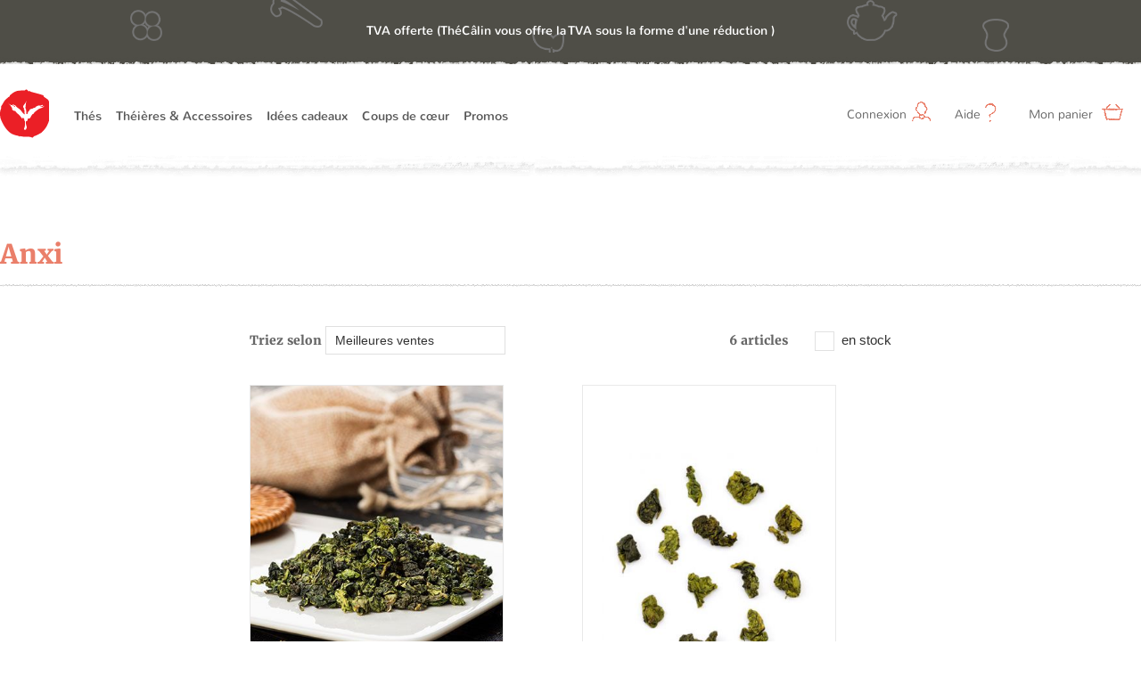

--- FILE ---
content_type: text/html; charset=UTF-8
request_url: https://www.thecalin.com/tag-anxi
body_size: 13501
content:
<!doctype html>
<html lang="en">
    <head >
        <script>
    var require = {
        "baseUrl": "https://www.thecalin.com/pub/static/version1764486303/frontend/Gavin/tea2/en_US"
    };
</script>
        <meta charset="utf-8"/>
<meta name="robots" content="INDEX,FOLLOW"/>
<meta name="viewport" content="width=device-width, initial-scale=1"/>
<meta name="format-detection" content="telephone=no"/>
<meta name="google-site-verification" content="X010VTMdDyPiilq431hInUdQL2559l06Z_Wm07Dbwsg"/>
<title>Anxi</title>
<link  rel="stylesheet" type="text/css"  media="all" href="https://www.thecalin.com/pub/static/version1764486303/_cache/merged/93759d6e5ca6bb4087a802abfbdb7165.min.css" />
<link  rel="stylesheet" type="text/css"  media="screen and (min-width: 768px)" href="https://www.thecalin.com/pub/static/version1764486303/frontend/Gavin/tea2/en_US/css/styles-l.min.css" />
<link  rel="stylesheet" type="text/css"  media="print" href="https://www.thecalin.com/pub/static/version1764486303/frontend/Gavin/tea2/en_US/css/print.min.css" />
<script  type="text/javascript"  src="https://www.thecalin.com/pub/static/version1764486303/_cache/merged/669d4590792fb1c5e79e767bebf1c9a1.min.js"></script>
<link  rel="icon" type="image/x-icon" href="https://d21lnwedw40afu.cloudfront.net/pub/media/favicon/default/logo.ico.png" />
<link  rel="shortcut icon" type="image/x-icon" href="https://d21lnwedw40afu.cloudfront.net/pub/media/favicon/default/logo.ico.png" />
            </head>
    <body data-container="body" data-mage-init='{"loaderAjax": {}, "loader": { "icon": "https://www.thecalin.com/pub/static/version1764486303/frontend/Gavin/tea2/en_US/images/loader-2.gif"}}' class="page-products tagpath-179 tag-179 teatags-category-view page-layout-1column">
        <div class="page messages">
<div data-placeholder="messages" class="message-content"></div>
<div data-bind="scope: 'messages'" class="message-content">
    <div data-bind="foreach: { data: cookieMessages, as: 'message' }" class="messages">
        <div data-bind="attr: {
            class: 'message-' + message.type + ' ' + message.type + ' message',
            'data-ui-id': 'message-' + message.type
        }">
            <div class="text">
                <!--ko if: message.type == 'success' -->
                <div class="status-ok"></div>
                <!--/ko-->
                <span data-bind="html: message.text"></span>
            </div>
            <!--ko if: message.type != 'success' && message.text.length > 0 -->
            <a href="javascript:;" class="close">&times;</a>
            <!-- /ko-->
        </div>
    </div>
    <div data-bind="foreach: { data: messages().messages, as: 'message' }" class="messages">
        <div data-bind="attr: {
            class: 'message-' + message.type + ' ' + message.type + ' message',
            'data-ui-id': 'message-' + message.type
        }">
            <div class="text">
                <!--ko if: message.type == 'success' -->
                <div class="status-ok"></div>
                <!--/ko-->
                <span data-bind="html: message.text"></span>
            </div>
            <!--ko if: message.type != 'success' && message.text.length > 0 -->
            <a href="javascript:;" class="close">&times;</a>
            <!--/ko-->
        </div>
    </div>

</div>


<!--<div class="message-success-wrap-bg"></div>-->
<!--<div class="message-success-wrap">-->
<!---->
<!--</div>-->

<script type="text/x-magento-init">
    {
        "*": {
            "Magento_Ui/js/core/app": {
                "components": {
                        "messages": {
                            "component": "Magento_Theme/js/view/custom-messages"
                        }
                    }
                }
            }
    }
</script>
<script>
require([
    'jquery'
], function($) {
    $('body').on('click', '.message .close' ,function() {
       $(this).parents('.message').hide();
    });
})
</script>
</div>
</div>
<script>
    try {
        if (!window.localStorage || !window.sessionStorage) {
            throw new Error();
        }

        localStorage.setItem('storage_test', 1);
        localStorage.removeItem('storage_test');
    } catch(e) {
        (function () {
            var Storage = function (type) {
                var data;

                function createCookie(name, value, days) {
                    var date, expires;

                    if (days) {
                        date = new Date();
                        date.setTime(date.getTime()+(days * 24 * 60 * 60 * 1000));
                        expires = '; expires=' + date.toGMTString();
                    } else {
                        expires = '';
                    }
                    document.cookie = name + '=' + value+expires+'; path=/';
                }

                function readCookie(name) {
                    var nameEQ = name + '=',
                        ca = document.cookie.split(';'),
                        i = 0,
                        c;

                    for (i=0; i < ca.length; i++) {
                        c = ca[i];

                        while (c.charAt(0) === ' ') {
                            c = c.substring(1,c.length);
                        }

                        if (c.indexOf(nameEQ) === 0) {
                            return c.substring(nameEQ.length, c.length);
                        }
                    }

                    return null;
                }

                function setData(data) {
                    data = encodeURIComponent(JSON.stringify(data));
                    createCookie(type === 'session' ? getSessionName() : 'localStorage', data, 365);
                }

                function clearData() {
                    createCookie(type === 'session' ? getSessionName() : 'localStorage', '', 365);
                }

                function getData() {
                    var data = type === 'session' ? readCookie(getSessionName()) : readCookie('localStorage');

                    return data ? JSON.parse(decodeURIComponent(data)) : {};
                }

                function getSessionName() {
                    if (!window.name) {
                        window.name = new Date().getTime();
                    }

                    return 'sessionStorage' + window.name;
                }

                data = getData();

                return {
                    length: 0,
                    clear: function () {
                        data = {};
                        this.length = 0;
                        clearData();
                    },

                    getItem: function (key) {
                        return data[key] === undefined ? null : data[key];
                    },

                    key: function (i) {
                        var ctr = 0,
                            k;

                        for (k in data) {
                            if (ctr.toString() === i.toString()) {
                                return k;
                            } else {
                                ctr++
                            }
                        }

                        return null;
                    },

                    removeItem: function (key) {
                        delete data[key];
                        this.length--;
                        setData(data);
                    },

                    setItem: function (key, value) {
                        data[key] = value.toString();
                        this.length++;
                        setData(data);
                    }
                };
            };

            window.localStorage.__proto__ = window.localStorage = new Storage('local');
            window.sessionStorage.__proto__ = window.sessionStorage = new Storage('session');
        })();
    }
</script>
    <script>
        require.config({
            deps: [
                'jquery',
                'mage/translate',
                'jquery/jquery-storageapi'
            ],
            callback: function ($) {
                'use strict';

                var dependencies = [],
                    versionObj;

                $.initNamespaceStorage('mage-translation-storage');
                $.initNamespaceStorage('mage-translation-file-version');
                versionObj = $.localStorage.get('mage-translation-file-version');

                
                if (versionObj.version !== 'e5422842a0e2820a737e31c3e6e393dc298b58ab') {
                    dependencies.push(
                        'text!js-translation.json'
                    );

                }

                require.config({
                    deps: dependencies,
                    callback: function (string) {
                        if (typeof string === 'string') {
                            $.mage.translate.add(JSON.parse(string));
                            $.localStorage.set('mage-translation-storage', string);
                            $.localStorage.set(
                                'mage-translation-file-version',
                                {
                                    version: 'e5422842a0e2820a737e31c3e6e393dc298b58ab'
                                }
                            );
                        } else {
                            $.mage.translate.add($.localStorage.get('mage-translation-storage'));
                        }
                    }
                });
            }
        });
    </script>

<script type="text/x-magento-init">
    {
        "*": {
            "mage/cookies": {
                "expires": null,
                "path": "/",
                "domain": ".www.thecalin.com",
                "secure": false,
                "lifetime": "4320000"
            }
        }
    }
</script>
    <noscript>
        <div class="message global noscript">
            <div class="content">
                <p>
                    <strong>JavaScript seems to be disabled in your browser.</strong>
                    <span>For the best experience on our site, be sure to turn on Javascript in your browser.</span>
                </p>
            </div>
        </div>
    </noscript>
<!-- BEGIN GOOGLE ANALYTICS CODE -->
<script type="text/x-magento-init">
{
    "*": {
        "Magento_GoogleAnalytics/js/google-analytics": {
            "isCookieRestrictionModeEnabled": 0,
            "currentWebsite": 1,
            "cookieName": "user_allowed_save_cookie",
            "ordersTrackingData": [],
            "pageTrackingData": {"optPageUrl":"","isAnonymizedIpActive":"0","accountId":"UA-24580445-1"}        }
    }
}
</script>
<!-- END GOOGLE ANALYTICS CODE -->
<div style="display: none;" id="paypal-express-in-context-checkout-main"></div>
<script type="text/x-magento-init">
    {"*":{"Magento_Paypal\/js\/in-context\/express-checkout":{"id":"paypal-express-in-context-checkout-main","path":"https:\/\/www.thecalin.com\/paypal\/express\/gettoken\/","merchantId":"3YR2UCQCYSD5U","button":true,"clientConfig":{"locale":"en_US","environment":"production","button":["paypal-express-in-context-checkout-main"]}}}}</script>

<script type="text/x-magento-init">
    {
        "*": {
            "trackingCode": {
                "isEnabled": ""
            }
        }
    }
</script>

<div class="page-wrapper"><header class="page-header"><div class="header content"><div class="right-zone"><ul class="mobile-head">
    <li>
        <a href="https://www.thecalin.com/checkout/cart/" class="mobile-checkout">Commander
            <span class="total-count">
                <div class="cart-item-total"></div>
            </span>
        </a>
    </li>
    <li>
        <a href="https://www.thecalin.com/customer/account/">
            <span class="custom-icon custom-icon-account"></span>
        </a>
    </li>

</ul>


<ul class="top-links" data-mage-init='{"js/top-links":{"config":"configure value"}}' id="customerInfo" data-bind="scope: 'customerLoginInfo'">

    <li data-bind="if: customerLoginInfo().email,visible: customerLoginInfo().email" style="display: none">
        <div class="welcome-text" ><span  data-bind="text: 'Bienvenue, ' + (customerLoginInfo().firstname == '--'? '' : customerLoginInfo().firstname) " ></span></div>
        <a href="javascript:;">
           <span class="pc-top">Mon compte</span> <span class="custom-icon custom-icon-account"></span>
        </a>
        <div class="dropdown help-dropdown">
            <ul class="dropdown-list">
                <li>
                    <a href="https://www.thecalin.com/customer/account/">
                        <span class="dropdown-icon dashboard"></span> Mon compte
                    </a>
                </li>
                <li>
                    <a href="https://www.thecalin.com/customer/account/edit/">
                        <span class="dropdown-icon information"></span> Informations personnelles
                    </a>
                </li>

                
                <li>
                    <a href="https://www.thecalin.com/customer/address/">
                        <span class="dropdown-icon address-book"></span> Adresse et téléphone
                    </a>
                </li>
                <li>
                    <a href="https://www.thecalin.com/sales/order/history/">
                        <span class="dropdown-icon order"></span> Mes commandes 
                    </a>
                </li>
                <li>
                    <a href="https://www.thecalin.com/wishlist/">
                        <span class="dropdown-icon wishlist"></span> Mes produits préférés
                    </a>
                </li>
                <li>
                    <a href="https://www.thecalin.com/review/customer/">
                        <span class="dropdown-icon review"></span> Mes commentaires
                    </a>
                </li>
                <li>
                    <a href="https://www.thecalin.com/aw_rewardpoints/info/">
                        <span class="dropdown-icon reward-points"></span> 	Points de fidélité
                    </a>
                </li>
                <li>
                    <a href="https://www.thecalin.com/awgiftcard/card/">
                        <span class="dropdown-icon gift"></span> Carte cadeaux  
                    </a>
                </li>
                <li>
                    <a href="https://www.thecalin.com/customer/account/logout/">
                        <span class="dropdown-icon logoout"></span>  Déconnexion</a>
                </li>
            </ul>
        </div>
    </li>

    <li style="display: none" data-bind="if: !customerLoginInfo().fullname, visible: !customerLoginInfo().email" >
        <a href="javascript:;">
            <span class="pc-top">Connexion</span> <span class="custom-icon custom-icon-account"></span>
        </a>
        <div class="dropdown login-form-wrapper">
            <div class="dropdown-header">
                <div class="title">Connectez-vous avec votre compte ThéCâlin</div>
                <a href="javascript:;" class="close">close</a>
            </div>
            <div class="dropdown-content">
              <!--  <div style="font-size: 15px; color: rgb(167, 54, 32);line-height: 1.4;padding:12px;margin-bottom:12px;border-width: 1px;  border-color: rgb(234, 127, 106);  border-style: solid; background-color: rgba(234, 127, 106, 0.2);">Vous pouvez directement vous connecter sur le nouveau site avec l'adresse e mail enregistrée sur l'ancien site.</div>  -->
                <form action="https://www.thecalin.com/customer/ajax/login/" method="post" id="top-login-form" novalidate>
                    <div class="error-message"></div>
                    <div class="form-group">
                        <label for="login-email">E mail : <span style="color: red">*</span></label>
                        <input type="email" name="email" class="form-control" id="login-email" placeholder="E mail "
                               value="" data-validate="{required:true, 'validate-email':true}">
                    </div>
                    <div class="form-group" data-mage-init='{"passwordReveal": {"position":{"top":"32px","right":"5px"}}}'>
                        <label for="login-password">Mot de passe : <span style="color: red">*</span></label>
                        <input type="password" name="password" class="form-control" id="login-password"
                               placeholder="Mot de passe " data-validate="{required:true}">
                    </div>

                    <div class="form-group">
                                                    <div class="checkbox pull-left">
                                <label>
                                    <input type="checkbox" name="persistent_remember_me" checked id="login-remember" value="1" data-mage-init='{"CustomCheckbox":{}}'>Se souvenir de moi
                                </label>
                            </div>
                                                <a href="https://www.thecalin.com/customer/account/forgotpassword/" class="forget-password-link pull-right">Mot de passe oublié ?</a>
                        <div class="clearfix"></div>
                    </div>

                    <button type="submit" id="login-btn" class="btn btn-primary">Connexion</button>
                </form>
                
                
                <div class="dropdown-line"></div>

                Pas encore de compte client ? <a href="https://www.thecalin.com/customer/account/create/" class="create-account-link">Créer un compte</a>

            </div>
        </div>
    </li>
<!--
    <li class="wishlist">
        <a href="https://www.thecalin.com/wishlist/">
            Wishlist <span class="custom-icon custom-icon-wish-list"></span>
        </a>
    </li>
-->
    <li class="help"><a href="javascript:;">
            Aide  <span class="custom-icon custom-icon-help"></span> </a>
        <div class="dropdown help-dropdown">
            <ul class="dropdown-list">
                <li>
                    <a href="https://www.thecalin.com/faq/">
                        <span class="dropdown-icon faq"></span> FAQ
                    </a>
                </li>
                <li>
                    <a href="https://www.thecalin.com/contact/">
                        <span class="dropdown-icon contact"></span> Contacter ThéCalin
                    </a>
                </li>
        <!--        <li>
                    <a target="_blank" href="https://www1.thecalin.com/livehelp/livehelp.php?department=1&cslhVISITOR=4aa289c0336d949f2608422309e26444&cslheg=1&serversession=1">
                        <span class="dropdown-icon live-chat"></span> Live Support
                    </a>
                </li> -->
            </ul>
        </div>
    </li>
    <li>
        <a href="https://www.thecalin.com/checkout/cart/" id="shopping-cart">
    <span class="pc-top">Mon panier</span> <span class="custom-icon custom-icon-cart">
        <div class="cart-item-total" style="display: none;">0</div>
    </span>

</a>
<div class="dropdown cart-dropdown" data-block='customcart' data-bind="scope: 'custom_cart'">
    <!-- ko template: getTemplate() --><!-- /ko -->
</div>

<script>
    window.hostUrl = "https://www.thecalin.com/"
</script>
<script type="text/x-magento-init">
{
    "[data-block='customcart']": {
        "Magento_Ui/js/core/app": {
            "components": {
                "custom_cart": {
                    "config": {
                        "template": "Gavin_Tea2\/custom_cart"
                    },
                    "hostUrl": "https://www.thecalin.com/",
                    "component": "Gavin_Tea2\/js\/view\/custom_cart"
                }
            }
        }
    }
}
</script>    </li>
</ul>

<script type="text/x-magento-init">
{
    "#login-form": {
        "validation": {}
    }
}
</script>
<script type="text/x-magento-init">
{
    "*": {
        "Magento_Ui/js/core/app": {
            "components": {
                "customerLoginInfo": {
                    "component": "Gavin_Tea2/js/view/login-customer-info"
                }
            }
        }
    }
}
</script>

<script>
require([
    'jquery',
], function($) {

    $(document).on('click','.action.towishlist', function(e) {
        e.preventDefault();
        var that = this;
            param = $(this).data('param') || {},
            wishListAddUrl = 'https://www.thecalin.com/product/wishlist/add',
            wishListRemoveUrl = 'https://www.thecalin.com/product/wishlist/trash',
            currentNum = parseInt($(this).text()) || 0;

        if( $(this).hasClass('active') ) {
            $(this).removeClass('active');

            if( currentNum > 1 ) {
                currentNum--;
                $(that).html('<span class="wishlist-icon"></span> ' + currentNum);
            }else{
                $(that).html('<span class="wishlist-icon"></span>');
            }

            $.post(wishListRemoveUrl, {'id': $(that).data('id')}, function(r) {
                $(that).data('id', 0);
            });
        }else{
            $(that).addClass('active');
            currentNum++;
            $(that).html('<span class="wishlist-icon"></span> ' + currentNum);
            $.post(wishListAddUrl, param.data, function(r) {
                if( r.hasOwnProperty('id') && r.id ) {
                    $(that).data('id', r.id);
                }
            });
        }

    });

});
</script></div>
<span data-action="toggle-nav" class="action nav-toggle"><span>Toggle Nav</span></span>

<a class="logo" href="https://www.thecalin.com/" title="">
    <img src="https://d21lnwedw40afu.cloudfront.net/pub/media/logo/websites/1/logo_fr.svg"
         alt=""
        width="189"        height="64"    />
</a>

<script>
require([
    'jquery',
], function($) {
    $(document).on('click', '.action.nav-toggle', function() {
        $('nav.navigation').show();
        $('body').addClass('menu-show');
    });

    $(document).on('click', '.header.content .close', function(e) {
        e.preventDefault();
        $('nav.navigation').hide();
        $('body').removeClass('menu-show');
    });
});
</script>

<!-- Global site tag (gtag.js) - Google Ads: 1022076434 -->
<script async src="https://www.googletagmanager.com/gtag/js?id=G-C8P3TSHZBN"></script>
<script>
  window.dataLayer = window.dataLayer || [];
  function gtag(){dataLayer.push(arguments);}
  gtag('js', new Date());

  gtag('config', 'G-C8P3TSHZBN');
</script><a href="javascript:;" class="close"></a>
<nav class="navigation" data-action="navigation">
    <ul  data-mage-init='{"js/tea-menu":{}}'>
        <li class="level0 nav-1 first parent level-top"><a class="level-top" href="https://www.thecalin.com/thes.html">Thés</a><ul class="level-0 submenu submenu-list"><li class="level1 first"><a href="https://www.thecalin.com/the-vert.html"><div class="category-icon category-icon-green-tea"></div><div>Thés verts</div></a></li><li class="level1 "><a href="https://www.thecalin.com/the-noir.html"><div class="category-icon category-icon-black-tea"></div><div>Thés noirs</div></a></li><li class="level1 "><a href="https://www.thecalin.com/the-blanc.html"><div class="category-icon category-icon-white-tea"></div><div>Thés blancs</div></a></li><li class="level1 "><a href="https://www.thecalin.com/oolong-wulong.html"><div class="category-icon category-icon-oolong-tea"></div><div>Oolong / WuLong</div></a></li><li class="level1 "><a href="https://www.thecalin.com/pu-er.html"><div class="category-icon category-icon-puerh-tea"></div><div>Pu Er</div></a></li><li class="level1 "><a href="https://www.thecalin.com/hei-cha.html"><div class="category-icon category-icon-heicha-tea"></div><div>Thé sombre / Hei cha</div></a></li><li class="level1 "><a href="https://www.thecalin.com/the-jaune.html"><div class="category-icon category-icon-yellow-tea"></div><div>Thés jaunes</div></a></li><li class="level1 "><a href="https://www.thecalin.com/fleurs-de-the.html"><div class="category-icon category-icon-flower-tea"></div><div>Fleurs de thé vert</div></a></li><li class="level1 "><a href="https://www.thecalin.com/infusions-fruits-fleurs.html"><div class="category-icon category-icon-herbal-tea"></div><div>Infusions</div></a></li><li class="level1 "><a href="https://www.thecalin.com/thes-en-sachet.html"><div class="category-icon category-icon-pramid-tea"></div><div>Thés & Infusions en sachet</div></a></li><li class="level1 "><a href="https://www.thecalin.com/the-bio.html"><div class="category-icon category-icon-orgainc-tea"></div><div>Thés Bio</div></a></li><li class="level1 "><a href="https://www.thecalin.com/the-parfume.html"><div class="category-icon category-icon-flavored"></div><div>Thés parfumés</div></a></li><li class="level1 "><a href="https://www.thecalin.com/thes-de-printemps.html"><div class="category-icon category-icon-spring"></div><div>Thés de printemps</div></a></li><li class="level1 last"><a href="https://www.thecalin.com/packs-echantillons-de-the.html"><div class="category-icon category-icon-samples"></div><div>Packs d'échantillons de thé</div></a></li></ul></li><li class="level0 nav-2 parent level-top"><a class="level-top" href="https://www.thecalin.com/theiere-boites-a-the.html">Théières & Accessoires</a><ul class="level-0 submenu submenu-list"><li class="level1 first"><a href="https://www.thecalin.com/theieres.html"><div class="category-icon category-icon-teapots"></div><div>Théières</div></a></li><li class="level1 "><a href="https://www.thecalin.com/sercices-a-the.html"><div class="category-icon category-icon-tea-sets"></div><div>Services à thé</div></a></li><li class="level1 "><a href="https://www.thecalin.com/gaiwan-et-tasses.html"><div class="category-icon category-icon-cups-mugs"></div><div>Gaiwan et tasses</div></a></li><li class="level1 "><a href="https://www.thecalin.com/infuser-le-the.html"><div class="category-icon category-icon-infusers"></div><div>Infuseurs</div></a></li><li class="level1 "><a href="https://www.thecalin.com/boite-the.html"><div class="category-icon category-icon-storage"></div><div>Boîtes à thés</div></a></li><li class="level1 last"><a href="https://www.thecalin.com/accessoires.html"><div class="category-icon category-icon-accessories"></div><div>Accessoires</div></a></li></ul></li><li class="level0 nav-3 parent level-top"><a class="level-top" href="https://www.thecalin.com/idees-cadeaux.html">Idées cadeaux</a><ul class="level-0 submenu submenu-list"><li class="level1 first"><a href="https://www.thecalin.com/thes-idees-cadeaux.html"><div class="category-icon category-icon-tea-gifts"></div><div>Thés </div></a></li><li class="level1 last"><a href="https://www.thecalin.com/accessoires-cadeaux.html"><div class="category-icon category-icon-teaware-gifts"></div><div>Théières et accessoires</div></a></li></ul></li><li class="level0 nav-4 parent level-top"><a class="level-top" href="https://www.thecalin.com/coups-de-coeur.html">Coups de cœur</a><ul class="level-0 submenu submenu-list"><li class="level1 first"><a href="https://www.thecalin.com/meilleures-ventes.html"><div class="category-icon category-icon-top-seller"></div><div>Les meilleures ventes</div></a></li><li class="level1 "><a href="https://www.thecalin.com/meilleures-notes.html"><div class="category-icon category-icon-top-rated"></div><div>Les meilleures notes</div></a></li><li class="level1 last"><a href="https://www.thecalin.com/nouveautes.html"><div class="category-icon category-icon-new-arrivals"></div><div>Nouveaux arrivages</div></a></li></ul></li><li class="level0 nav-5 parent level-top"><a class="level-top" href="https://www.thecalin.com/offres-speciales.html">Promos</a></li>            </ul>
</nav>
</div></header>    <div class="sections nav-sections">
                <div class="section-items nav-sections-items" data-mage-init='{"tabs":{"openedState":"active"}}'>
                                                            <div class="section-item-title nav-sections-item-title" data-role="collapsible">
                    <a class="nav-sections-item-switch" data-toggle="switch" href="#store.links">Account</a>
                </div>
                <div class="section-item-content nav-sections-item-content" id="store.links" data-role="content"><!-- Account links --></div>
                                    </div>
    </div>
<main id="maincontent" class="page-main"><a id="contentarea" tabindex="-1"></a>
<div class="page-title-wrapper">
    <h1 class="page-title"
                >
        <span class="base" data-ui-id="page-title-wrapper" >Anxi</span>    </h1>
    </div>
<div class="columns"><div class="column main"><input name="form_key" type="hidden" value="JtumLnDaYqW8QApC" /><script type="text/x-magento-init">
{"*":{"Magento_Customer\/js\/section-config":{"sections":{"stores\/store\/switch":"*","directory\/currency\/switch":"*","*":["messages"],"customer\/account\/logout":["recently_viewed_product","recently_compared_product"],"customer\/account\/loginpost":"*","customer\/account\/createpost":"*","customer\/account\/editpost":"*","customer\/ajax\/login":["checkout-data","cart"],"catalog\/product_compare\/add":["compare-products"],"catalog\/product_compare\/remove":["compare-products"],"catalog\/product_compare\/clear":["compare-products"],"sales\/guest\/reorder":["cart"],"sales\/order\/reorder":["cart"],"checkout\/cart\/add":["cart"],"checkout\/cart\/delete":["cart"],"checkout\/cart\/updatepost":["cart"],"checkout\/cart\/updateitemoptions":["cart"],"checkout\/cart\/couponpost":["cart"],"checkout\/cart\/estimatepost":["cart"],"checkout\/cart\/estimateupdatepost":["cart"],"checkout\/onepage\/saveorder":["cart","checkout-data","last-ordered-items","checkout-fields"],"checkout\/sidebar\/removeitem":["cart"],"checkout\/sidebar\/updateitemqty":["cart"],"rest\/*\/v1\/carts\/*\/payment-information":["cart","checkout-data","last-ordered-items","instant-purchase"],"rest\/*\/v1\/guest-carts\/*\/payment-information":["cart","checkout-data"],"rest\/*\/v1\/guest-carts\/*\/selected-payment-method":["cart","checkout-data"],"rest\/*\/v1\/carts\/*\/selected-payment-method":["cart","checkout-data","instant-purchase"],"authorizenet\/directpost_payment\/place":["cart","checkout-data"],"customer\/address\/*":["instant-purchase"],"customer\/account\/*":["instant-purchase"],"vault\/cards\/deleteaction":["instant-purchase"],"multishipping\/checkout\/overviewpost":["cart"],"paypal\/express\/placeorder":["cart","checkout-data"],"paypal\/payflowexpress\/placeorder":["cart","checkout-data"],"review\/product\/post":["review"],"wishlist\/index\/add":["wishlist"],"wishlist\/index\/remove":["wishlist"],"wishlist\/index\/updateitemoptions":["wishlist"],"wishlist\/index\/update":["wishlist"],"wishlist\/index\/cart":["wishlist","cart"],"wishlist\/index\/fromcart":["wishlist","cart"],"wishlist\/index\/allcart":["wishlist","cart"],"wishlist\/shared\/allcart":["wishlist","cart"],"wishlist\/shared\/cart":["cart"],"awgiftcard\/cart\/apply":["cart"],"awgiftcard\/cart\/remove":["cart"],"braintree\/paypal\/placeorder":["cart","checkout-data"]},"clientSideSections":["checkout-data","cart-data"],"baseUrls":["https:\/\/www.thecalin.com\/"]}}}</script>
<script type="text/x-magento-init">
{"*":{"Magento_Customer\/js\/customer-data":{"sectionLoadUrl":"https:\/\/www.thecalin.com\/customer\/section\/load\/","expirableSectionLifetime":30,"expirableSectionNames":["cart"],"cookieLifeTime":"4320000","updateSessionUrl":"https:\/\/www.thecalin.com\/customer\/account\/updateSession\/"}}}</script>
<script type="text/x-magento-init">
{"*":{"Magento_Customer\/js\/invalidation-processor":{"invalidationRules":{"website-rule":{"Magento_Customer\/js\/invalidation-rules\/website-rule":{"scopeConfig":{"websiteId":1}}}}}}}</script>
<script type="text/x-magento-init">
    {
        "body": {
            "pageCache": {"url":"https:\/\/www.thecalin.com\/page_cache\/block\/render\/tag_id\/179\/","handles":["default","teatags_category_view","teatags_category_view_type_teatags","teatags_category_view_id_179"],"originalRequest":{"route":"teatags","controller":"category","action":"view","uri":"\/tag-anxi"},"versionCookieName":"private_content_version"}        }
    }
</script>
<script type="text/x-magento-init">
    {
        "body": {
            "awRewardPointsAjax": {"url":"https:\/\/www.thecalin.com\/aw_rewardpoints\/block\/render\/tag_id\/179\/","originalRequest":{"route":"teatags","controller":"category","action":"view","uri":"\/tag-anxi"}}        }
    }
</script>

        <div class="toolbar toolbar-products" data-mage-init='{"customProductListToolbarForm":{"mode":"product_list_mode","direction":"product_list_dir","order":"product_list_order","limit":"product_list_limit","modeDefault":"grid","directionDefault":"asc","orderDefault":"position","limitDefault":"40","url":"https:\/\/www.thecalin.com\/tag-anxi","stock_visible":"true"}}'>
                    <div class="toolbar-sorter sorter">
    <label class="sorter-label" for="sorter">Triez selon </label>
    <select id="sorter" data-role="sorter" class="sorter-options" data-mage-init='{"CustomSelect":{}}'>
                    <option value="position"
                                            selected="selected"
                                >Meilleures ventes</option>
                    <option value="price-asc"
                                >Du moins cher au plus cher</option>
                    <option value="price-desc"
                                >Du plus cher au moins cher</option>
                    <option value="reviews-desc"
                                >Les mieux notés</option>
            </select>
<!--    --><!--        <a title="--><!--" hef="#" class="action sorter-action sort-desc" data-role="direction-switcher" data-value="asc">-->
<!--            <span>--><!--</span>-->
<!--        </a>-->
<!--    --><!--        <a title="--><!--" href="#" class="action sorter-action sort-asc" data-role="direction-switcher" data-value="desc">-->
<!--            <span>--><!--</span>-->
<!--        </a>-->
<!--    --></div>
        
        
    
        
        
    
    

        <div class="toolbar-stock">
    <div class="checkbox stock-visible-control" data-value="1">
        <lable>
            <input type="checkbox" name="" data-mage-init='{"CustomCheckbox":{}}'  />
            en stock        </lable>
    </div>
</div>
        <p class="toolbar-amount" id="toolbar-amount">

            <span class="toolbar-number">6</span> articles    </p>

    </div>
            <div class="products wrapper grid products-grid">
                <ol class="products list items product-items">
                                                        <li class="item product product-item">                <div class="product-item-info " data-container="product-grid">
                                                                                                    <a href="https://www.thecalin.com/tie-guan-yin-anxi-maliumie-wulong.html" class="product photo product-item-photo" tabindex="-1">
                        
<span class="product-image-container">
    <span class="product-image-wrapper"
          style="width: 283px;height:385px">
        <img class="product-image-photo"
                          src="https://d21lnwedw40afu.cloudfront.net/pub/media/catalog/product/cache/91631629bd0382aa7266a222bf6a9aa3/a/n/anxi_monkey_king_390.jpg"
             width="390"
             height="530"
             alt="Tie Guan Yin Anxi MaLiuMie : Wulong"/></span>
</span>
                    </a>
                    <div class="product details product-item-details">
                                                <strong class="product name product-item-name">
                            <a class="product-item-link"
                               href="https://www.thecalin.com/tie-guan-yin-anxi-maliumie-wulong.html">
                                Tie Guan Yin Anxi MaLiuMie : Wulong                            </a>
                        </strong>
                        
                        <div class="product-item-inner">
                            							<div class="subtitle"style="color:rgb(234, 127, 106)"></div>

                            <div class="product actions product-item-actions">

                                <div data-role="add-to-links" class="actions-secondary">
                                            <div class="product-reviews-summary short">
                <div class="rating-summary">
            <span class="label"><span>Votre évaluation:</span></span>
            <div class="rating-result" title="89%">
                <span style="width:89%"><span>89%</span></span>
            </div>
        </div>
                <div class="reviews-actions">
            <a class="action view" href="https://www.thecalin.com/tie-guan-yin-anxi-maliumie-wulong.html#reviews">4.5/5 (15&nbsp;<span>Avis</span>)</a>
        </div>
    </div>
                                                                                                                        <a href="#"
                                               class="action towishlist"
                                               title="Ajouter à mes préférés"
                                               aria-label="Ajouter à mes préférés"
                                               data-post='{"action":"https:\/\/www.thecalin.com\/wishlist\/index\/add\/","data":{"product":"55","uenc":"aHR0cDovL3d3dy50aGVjYWxpbi5jb20vdGFnLWFueGk,"}}'
                                               data-action="add-to-wishlist"
                                               role="button">
                                                <span class="wishlist-icon"></span>
                                                19                                            </a>
                                                                                                            </div>
                            </div>
                                                    </div>

                        
                        <div class="product-price-row">
                                                            <div class="price-box price-final_price" data-role="priceBox" data-product-id="48">

    
<span class="price-container price-final_price tax weee"
        >

        <span  id="product-price-48"                data-price-amount="14.9"
        data-price-type="finalPrice"
        class="price-wrapper "
        >
        <span class="price">€14.90</span>    </span>
        </span>
/ 4oz (113g)
</div>                                                    </div>
                    </div>
                </div>
                                                            </li><li class="item product product-item">                <div class="product-item-info " data-container="product-grid">
                                                                                                    <a href="https://www.thecalin.com/gariguette-wulong.html" class="product photo product-item-photo" tabindex="-1">
                        
<span class="product-image-container">
    <span class="product-image-wrapper"
          style="width: 283px;height:385px">
        <img class="product-image-photo"
                          src="https://d21lnwedw40afu.cloudfront.net/pub/media/catalog/product/cache/91631629bd0382aa7266a222bf6a9aa3/s/t/strawberry_oolong_tea_370_1.jpg"
             width="390"
             height="530"
             alt="Gariguette d’Anxi : TieGuanYin à la fraise"/></span>
</span>
                    </a>
                    <div class="product details product-item-details">
                                                <strong class="product name product-item-name">
                            <a class="product-item-link"
                               href="https://www.thecalin.com/gariguette-wulong.html">
                                Gariguette d’Anxi : TieGuanYin à la fraise                            </a>
                        </strong>
                        
                        <div class="product-item-inner">
                            							<div class="subtitle"style="color:rgb(234, 127, 106)"></div>

                            <div class="product actions product-item-actions">

                                <div data-role="add-to-links" class="actions-secondary">
                                            <div class="product-reviews-summary short">
                <div class="rating-summary">
            <span class="label"><span>Votre évaluation:</span></span>
            <div class="rating-result" title="98%">
                <span style="width:98%"><span>98%</span></span>
            </div>
        </div>
                <div class="reviews-actions">
            <a class="action view" href="https://www.thecalin.com/gariguette-wulong.html#reviews">4.9/5 (12&nbsp;<span>Avis</span>)</a>
        </div>
    </div>
                                                                                                                        <a href="#"
                                               class="action towishlist"
                                               title="Ajouter à mes préférés"
                                               aria-label="Ajouter à mes préférés"
                                               data-post='{"action":"https:\/\/www.thecalin.com\/wishlist\/index\/add\/","data":{"product":"145","uenc":"aHR0cDovL3d3dy50aGVjYWxpbi5jb20vdGFnLWFueGk,"}}'
                                               data-action="add-to-wishlist"
                                               role="button">
                                                <span class="wishlist-icon"></span>
                                                4                                            </a>
                                                                                                            </div>
                            </div>
                                                    </div>

                        
                        <div class="product-price-row">
                                                            <div class="price-box price-final_price" data-role="priceBox" data-product-id="138">

    
<span class="price-container price-final_price tax weee"
        >

        <span  id="product-price-138"                data-price-amount="9.9"
        data-price-type="finalPrice"
        class="price-wrapper "
        >
        <span class="price">€9.90</span>    </span>
        </span>
/ 4oz (113g)
</div>                                                    </div>
                    </div>
                </div>
                                                            </li><li class="item product product-item">                <div class="product-item-info " data-container="product-grid">
                                                                                                    <a href="https://www.thecalin.com/oolong-jasmin.html" class="product photo product-item-photo" tabindex="-1">
                        
<span class="product-image-container">
    <span class="product-image-wrapper"
          style="width: 283px;height:385px">
        <img class="product-image-photo"
                          src="https://d21lnwedw40afu.cloudfront.net/pub/media/catalog/product/cache/91631629bd0382aa7266a222bf6a9aa3/o/o/oolong_jasmine_390.jpg"
             width="390"
             height="530"
             alt="Tie GuanYin au jasmin : OoLong  parfumé"/></span>
</span>
                    </a>
                    <div class="product details product-item-details">
                                                <strong class="product name product-item-name">
                            <a class="product-item-link"
                               href="https://www.thecalin.com/oolong-jasmin.html">
                                Tie GuanYin au jasmin : OoLong  parfumé                            </a>
                        </strong>
                        
                        <div class="product-item-inner">
                            							<div class="subtitle"style="color:rgb(234, 127, 106)"></div>

                            <div class="product actions product-item-actions">

                                <div data-role="add-to-links" class="actions-secondary">
                                            <div class="product-reviews-summary short">
                <div class="rating-summary">
            <span class="label"><span>Votre évaluation:</span></span>
            <div class="rating-result" title="93%">
                <span style="width:93%"><span>93%</span></span>
            </div>
        </div>
                <div class="reviews-actions">
            <a class="action view" href="https://www.thecalin.com/oolong-jasmin.html#reviews">4.7/5 (6&nbsp;<span>Avis</span>)</a>
        </div>
    </div>
                                                                                                                        <a href="#"
                                               class="action towishlist"
                                               title="Ajouter à mes préférés"
                                               aria-label="Ajouter à mes préférés"
                                               data-post='{"action":"https:\/\/www.thecalin.com\/wishlist\/index\/add\/","data":{"product":"323","uenc":"aHR0cDovL3d3dy50aGVjYWxpbi5jb20vdGFnLWFueGk,"}}'
                                               data-action="add-to-wishlist"
                                               role="button">
                                                <span class="wishlist-icon"></span>
                                                3                                            </a>
                                                                                                            </div>
                            </div>
                                                    </div>

                        
                        <div class="product-price-row">
                                                            <div class="price-box price-final_price" data-role="priceBox" data-product-id="316">

    
<span class="price-container price-final_price tax weee"
        >

        <span  id="product-price-316"                data-price-amount="11.9"
        data-price-type="finalPrice"
        class="price-wrapper "
        >
        <span class="price">€11.90</span>    </span>
        </span>
/ 4oz (113g)
</div>                                                    </div>
                    </div>
                </div>
                                                            </li><li class="item product product-item">                <div class="product-item-info " data-container="product-grid">
                                                                                                    <a href="https://www.thecalin.com/tie-guan-yin-anxi.html" class="product photo product-item-photo" tabindex="-1">
                        
<span class="product-image-container">
    <span class="product-image-wrapper"
          style="width: 283px;height:385px">
        <img class="product-image-photo"
                          src="https://d21lnwedw40afu.cloudfront.net/pub/media/catalog/product/cache/91631629bd0382aa7266a222bf6a9aa3/t/i/tie_guan_yin_iron_goddess_oolong_tea_small_02_1.jpg"
             width="390"
             height="530"
             alt="Tie Guan Yin Anxi Changkeng Primé : Wulong"/></span>
</span>
                    </a>
                    <div class="product details product-item-details">
                                                <strong class="product name product-item-name">
                            <a class="product-item-link"
                               href="https://www.thecalin.com/tie-guan-yin-anxi.html">
                                Tie Guan Yin Anxi Changkeng Primé : Wulong                            </a>
                        </strong>
                        
                        <div class="product-item-inner">
                            							<div class="subtitle"style="color:rgb(234, 127, 106)"></div>

                            <div class="product actions product-item-actions">

                                <div data-role="add-to-links" class="actions-secondary">
                                            <div class="product-reviews-summary short">
                <div class="rating-summary">
            <span class="label"><span>Votre évaluation:</span></span>
            <div class="rating-result" title="88%">
                <span style="width:88%"><span>88%</span></span>
            </div>
        </div>
                <div class="reviews-actions">
            <a class="action view" href="https://www.thecalin.com/tie-guan-yin-anxi.html#reviews">4.4/5 (12&nbsp;<span>Avis</span>)</a>
        </div>
    </div>
                                                                                                                        <a href="#"
                                               class="action towishlist"
                                               title="Ajouter à mes préférés"
                                               aria-label="Ajouter à mes préférés"
                                               data-post='{"action":"https:\/\/www.thecalin.com\/wishlist\/index\/add\/","data":{"product":"1214","uenc":"aHR0cDovL3d3dy50aGVjYWxpbi5jb20vdGFnLWFueGk,"}}'
                                               data-action="add-to-wishlist"
                                               role="button">
                                                <span class="wishlist-icon"></span>
                                                12                                            </a>
                                                                                                            </div>
                            </div>
                                                    </div>

                        
                        <div class="product-price-row">
                                                            <div class="price-box price-final_price" data-role="priceBox" data-product-id="1207">

    
<span class="price-container price-final_price tax weee"
        >

        <span  id="product-price-1207"                data-price-amount="14.9"
        data-price-type="finalPrice"
        class="price-wrapper "
        >
        <span class="price">€14.90</span>    </span>
        </span>
/ 4oz (113g)
</div>                                                    </div>
                    </div>
                </div>
                                                            </li><li class="item product product-item">                <div class="product-item-info " data-container="product-grid">
                                                                                                    <a href="https://www.thecalin.com/tieguanyin-yun-xiang.html" class="product photo product-item-photo" tabindex="-1">
                        
<span class="product-image-container">
    <span class="product-image-wrapper"
          style="width: 283px;height:385px">
        <img class="product-image-photo"
                          src="https://d21lnwedw40afu.cloudfront.net/pub/media/catalog/product/cache/91631629bd0382aa7266a222bf6a9aa3/z/h/zhengwei_tgy_390.jpg"
             width="390"
             height="530"
             alt="TieGuanYin Anxi Zheng Wei"/></span>
</span>
                    </a>
                    <div class="product details product-item-details">
                                                <strong class="product name product-item-name">
                            <a class="product-item-link"
                               href="https://www.thecalin.com/tieguanyin-yun-xiang.html">
                                TieGuanYin Anxi Zheng Wei                            </a>
                        </strong>
                        
                        <div class="product-item-inner">
                            							<div class="subtitle"style="color:rgb(234, 127, 106)"></div>

                            <div class="product actions product-item-actions">

                                <div data-role="add-to-links" class="actions-secondary">
                                            <div class="product-reviews-summary short">
                <div class="rating-summary">
            <span class="label"><span>Votre évaluation:</span></span>
            <div class="rating-result" title="87%">
                <span style="width:87%"><span>87%</span></span>
            </div>
        </div>
                <div class="reviews-actions">
            <a class="action view" href="https://www.thecalin.com/tieguanyin-yun-xiang.html#reviews">4.3/5 (6&nbsp;<span>Avis</span>)</a>
        </div>
    </div>
                                                                                                                        <a href="#"
                                               class="action towishlist"
                                               title="Ajouter à mes préférés"
                                               aria-label="Ajouter à mes préférés"
                                               data-post='{"action":"https:\/\/www.thecalin.com\/wishlist\/index\/add\/","data":{"product":"1277","uenc":"aHR0cDovL3d3dy50aGVjYWxpbi5jb20vdGFnLWFueGk,"}}'
                                               data-action="add-to-wishlist"
                                               role="button">
                                                <span class="wishlist-icon"></span>
                                                2                                            </a>
                                                                                                            </div>
                            </div>
                                                    </div>

                        
                        <div class="product-price-row">
                                                            <div class="price-box price-final_price" data-role="priceBox" data-product-id="1270">

    
<span class="price-container price-final_price tax weee"
        >

        <span  id="product-price-1270"                data-price-amount="14.9"
        data-price-type="finalPrice"
        class="price-wrapper "
        >
        <span class="price">€14.90</span>    </span>
        </span>
/ 4oz (113g)
</div>                                                    </div>
                    </div>
                </div>
                                                            </li><li class="item product product-item">                <div class="product-item-info " data-container="product-grid">
                                                                                                    <a href="https://www.thecalin.com/tieguanyin-anxi-oolong.html" class="product photo product-item-photo" tabindex="-1">
                        
<span class="product-image-container">
    <span class="product-image-wrapper"
          style="width: 283px;height:385px">
        <img class="product-image-photo"
                          src="https://d21lnwedw40afu.cloudfront.net/pub/media/catalog/product/cache/91631629bd0382aa7266a222bf6a9aa3/n/o/nonpareil_tie_guan_yin_390.jpg"
             width="390"
             height="530"
             alt="TieGuanYin AnXi QingXiang Primé : OoLong grade A"/></span>
</span>
                    </a>
                    <div class="product details product-item-details">
                                                <strong class="product name product-item-name">
                            <a class="product-item-link"
                               href="https://www.thecalin.com/tieguanyin-anxi-oolong.html">
                                TieGuanYin AnXi QingXiang Primé : OoLong grade A                            </a>
                        </strong>
                        
                        <div class="product-item-inner">
                            							<div class="subtitle"style="color:rgb(234, 127, 106)"></div>

                            <div class="product actions product-item-actions">

                                <div data-role="add-to-links" class="actions-secondary">
                                            <div class="product-reviews-summary short">
                <div class="rating-summary">
            <span class="label"><span>Votre évaluation:</span></span>
            <div class="rating-result" title="95%">
                <span style="width:95%"><span>95%</span></span>
            </div>
        </div>
                <div class="reviews-actions">
            <a class="action view" href="https://www.thecalin.com/tieguanyin-anxi-oolong.html#reviews">4.8/5 (4&nbsp;<span>Avis</span>)</a>
        </div>
    </div>
                                                                                                                        <a href="#"
                                               class="action towishlist"
                                               title="Ajouter à mes préférés"
                                               aria-label="Ajouter à mes préférés"
                                               data-post='{"action":"https:\/\/www.thecalin.com\/wishlist\/index\/add\/","data":{"product":"2292","uenc":"aHR0cDovL3d3dy50aGVjYWxpbi5jb20vdGFnLWFueGk,"}}'
                                               data-action="add-to-wishlist"
                                               role="button">
                                                <span class="wishlist-icon"></span>
                                                10                                            </a>
                                                                                                            </div>
                            </div>
                                                    </div>

                        
                        <div class="product-price-row">
                                                            <div class="price-box price-final_price" data-role="priceBox" data-product-id="2818">

    
<span class="price-container price-final_price tax weee"
        >

        <span  id="product-price-2818"                data-price-amount="25.9"
        data-price-type="finalPrice"
        class="price-wrapper "
        >
        <span class="price">€25.90</span>    </span>
        </span>
/ 4oz (113g)
</div>                                                    </div>
                    </div>
                </div>
                </li>                    </ol>
    </div>
    
    
        
        
    
    
            <script type="text/x-magento-init">
        {
            "[data-role=tocart-form], .form.map.checkout": {
                "catalogAddToCart": {}
            }
        }
        </script>
    <script type="text/x-magento-init">
    {
        "body": {
            "requireCookie": {"noCookieUrl":"https:\/\/www.thecalin.com\/cookie\/index\/noCookies\/","triggers":[".action.tocompare"]}        }
    }
</script>
</div></div></main><div class="page-bottom"><div class="content"><div class="delivery-info">
    <div class="delivery-info-container">
        <ul class="delivery-info-list">
            <li class="delivery-info-list-item">
                <a href="/faq-commande#frais-de-livraison" target="_blank">
                <div class="delivery-info-item">
                    <div class="delivery-icon fast"></div>
                    <div class="title">Livraison</div>
                    <div class="desc">Dans le monde entier <br> Gratuite à partir de 35€ *</div>
                </div>
                </a>
            </li>
            <li class="delivery-info-list-item">
                <div class="delivery-info-item">
                    <div class="delivery-icon secure"></div>
                    <div class="title">Paiement sécurisé</div>
                    <div class="desc">Cartes bancaires, Paypal, <br> virements interbancaires</div>
                </div>
            </li>
            <li class="delivery-info-list-item">
                <div class="delivery-info-item">
                    <div class="delivery-icon carefully"></div>
                    <div class="title">Sélectionnés et testés avec soin</div>
                    <div class="desc">Directement <br>
                    sur les lieux de production </div>
                </div>
            </li>
            <li class="delivery-info-list-item">
                <div class="delivery-info-item">
                    <div class="delivery-icon safe"></div>
                    <div class="title">Endommagé</div>
                    <div class="desc">non conforme <br>
                    Remboursé ou remplacé  </div>
                </div>
            </li>
        </ul>
    </div>
</div>    <!-- test code: -->
    <!-- /tag-anxi: -->
    <!-- hide: bool(false)
: -->
    <!-- enable status: 0: -->
    <!-- enable debug status: 0: -->
    <!-- is login: 0: -->
    <!-- times: 0: -->
    <!-- timesx: bool(true)
: -->
    <!-- fullaction: teatags_category_view-->
    </div></div><footer class="page-footer"><div class="footer content"><div class="footer-row">
    <div class="footer-actions">
<!--        <div class="footer-action">-->
<!--            --><!--        </div>-->
        <div class="footer-action">
            <div class="switcher currency switcher-currency" id="switcher-currency-nav">
    <strong class="label switcher-label"><span>Currency</span></strong>
    <div class="actions dropdown options switcher-options">
        <div class="action toggle switcher-trigger"
             id="switcher-currency-trigger-nav"
             data-mage-init='{"dropdown":{}}'
             data-toggle="dropdown"
             data-trigger-keypress-button="true">
            <strong class="language-EUR">
                <span>EUR - Euro</span>
            </strong>
        </div>
        <ul class="dropdown switcher-dropdown" data-target="dropdown">
                                                <li class="currency-CAD switcher-option">
                        <a href="#" data-post='{"action":"https:\/\/www.thecalin.com\/directory\/currency\/switch\/","data":{"currency":"CAD","uenc":"aHR0cDovL3d3dy50aGVjYWxpbi5jb20vdGFnLWFueGk,"}}'>CAD - Canadian Dollar</a>
                    </li>
                                                                                            <li class="currency-CHF switcher-option">
                        <a href="#" data-post='{"action":"https:\/\/www.thecalin.com\/directory\/currency\/switch\/","data":{"currency":"CHF","uenc":"aHR0cDovL3d3dy50aGVjYWxpbi5jb20vdGFnLWFueGk,"}}'>CHF - Swiss Franc</a>
                    </li>
                                                                <li class="currency-USD switcher-option">
                        <a href="#" data-post='{"action":"https:\/\/www.thecalin.com\/directory\/currency\/switch\/","data":{"currency":"USD","uenc":"aHR0cDovL3d3dy50aGVjYWxpbi5jb20vdGFnLWFueGk,"}}'>USD - US Dollar</a>
                    </li>
                                    </ul>
    </div>
</div>
        </div>
    </div>

    <div class="footer-links-wrap">

        <div class="column">
            <div class="title">Produits</div>
            <ul class="list">
                <li><a href="https://www.thecalin.com/thes.html">Thés</a></li>
                <li><a href="https://www.thecalin.com/theiere-boites-a-the.html">Théières & Accessoires</a></li>
                <li><a href="https://www.thecalin.com/idees-cadeaux.html">Idées cadeaux</a></li>
                <li><a href="https://www.thecalin.com/coups-de-coeur.html">Nos coups de cœur</a></li>
            </ul>
        </div>

        <div class="column">
            <div class="title">Aide</div>
            <ul class="list">
                <li><a href="https://www.thecalin.com/faq">FAQ</a></li>
                <li><a href="https://www.thecalin.com/contact">Contacter ThéCalin</a></li>
                <li><a href="https://www.thecalin.com/faq-livraison">Informations d'expédition</a></li>
            </ul>
        </div>

        <div class="column">
            <div class="title">ThéCâlin </div>
            <ul class="list">
                <li><a href="https://www.thecalin.com/qui-sommes-nous">Qui Sommes-Nous ?</a></li>
                <li><a href="https://www.thecalin.com/le-the/actuali-thecalin/">Actuali ThéCalin</a></li>
                <li><a href="https://www.thecalin.com/cgv">CGV</a></li>
                <li><a href="https://www.thecalin.com/mentions-legales-confidentialite">Mentions légales & Confidentialité</a></li>
                <li><a href="https://www.thecalin.com/plan-du-site">Plan du Site</a></li>
            </ul>
        </div>

        <div class="column">
            <div class="title">Le Thé</div>
            <ul class="list">
                <li><a href="https://www.thecalin.com/le-the/">Le thé</a></li>
                <li><a href="https://www.thecalin.com/le-the/nos-videos/">Videos</a></li>
                <li><a href="https://www.thecalin.com/le-the/nos-photos/">Photos</a></li>
                <li><a href="https://www.thecalin.com/nos-amis-du-web/">Liens partenaires</a></li>
            </ul>
        </div>
    </div>

    <div class="subscribe-wrap">
    <div class="title">Newsletter</div>
    <div class="content">
        <form class="form subscribe"
            novalidate
            action="https://www.thecalin.com/newsletter/subscriber/new/"
            method="post"
            data-mage-init='{"validation": {"errorClass": "mage-error"}}'
            id="newsletter-validate-detail">
            <div class="field newsletter">
                <label class="label" for="newsletter"><span>Promo, nouveautés, etc... </span></label>

                <div class="newsletter-rows">
                    <div class="control">
                        <input name="email" type="email" id="newsletter" class="email"
                                    placeholder="Saisissez votre email"
                                    data-validate="{required:true, 'validate-email':true}"/>
                    </div>
                    <button class="action subscribe primary" title="Soumettre" type="submit">
                        <span>Soumettre</span>
                    </button>
                </div>
            </div>
        </form>
    </div>

    <div class="social-contact">
        <div class="social-contact-title">Rester en contact :</div>
        <a href="https://www.facebook.com/TheCalinFrance/" title="Facebook" target="_blank" class="link social-contact-facebook">facebook</a>
        <a href="https://twitter.com/TheCalinFrance/" title="Twitter" target="_blank" class="link social-contact-twitter">twitter</a>
        <a href="https://www.youtube.com/TheCalinFrance/" title="YouTube" target="_blank" class="link social-contact-youtube">YouTube</a>
    </div>
</div>
</div>

<div class="footer-row">
        <script>
        require([
            'jquery','domReady!'
        ], function($) {
            $(function() {
                $('.page-wrapper .page-header').css('top', 64);
                $('#maincontent').css('margin-top', 164);
                $('body').before('<div class="notice-wrap">' +
                    '<div class="container">' +
                    '<a style="text-indent: 0;" href="https://www.thecalin.com/thes.html">TVA offerte (ThéCâlin vous offre la TVA sous la forme d&#039;une réduction )</a></div>' +
                                        '</div>');

                            });
        })
    </script>


<div class="copyright">
    <div class="text">
        Copyright 2011-2026 ThéCâlin ® hébergé par Teas and Thes (China) Ltd. Tous droits réservés
        </div>
    <div class="other-logo">
            </div>
    </div>


<script>
    /*
    var _prum = [['id', '58d0bee8e15f532daf7b23c6'],
                 ['mark', 'firstbyte', (new Date()).getTime()]];
    (function() {
        var s = document.getElementsByTagName('script')[0]
          , p = document.createElement('script');
        p.async = 'async';
        p.src = '//rum-static.pingdom.net/prum.min.js';
        s.parentNode.insertBefore(p, s);


    })();
    */
    require([
        'jquery',
    ], function($) {
        $(function() {
            //add 2018 spring tea
            var body  = $('body');

            $('.sprig-2018-left-bottom-ad').hide();

            function checkCookieClose() {
                var cookie = document.cookie;
                var cookies = cookie.split(';');
                var hide = false;
                for(var i in cookies) {
                    var c = cookies[i];
                    if( c.indexOf('hide_spring_2018_ad') > -1 ) {
                        hide = true;
                    }
                }

                return hide;
            }

            $(document).on('scroll', function() {
                if( checkCookieClose() ) {
                    $('.sprig-2018-left-bottom-ad').hide();
                    return false;
                }

                if( window.scrollY > window.screen.availHeight) {
                    if( body.hasClass('checkout-cart-index') || body.hasClass('extendcheckout-payment-index') ) {
                        $('.sprig-2018-left-bottom-ad').hide();
                    }else{
                        $('.sprig-2018-left-bottom-ad').show();
                    }

                    if( window.screen.availWidth && window.screen.availWidth < 960 ) {
                        $('.sprig-2018-left-bottom-ad').hide();
                    }
                }else{
                    $('.sprig-2018-left-bottom-ad').hide();
                }

            });

            if( body.hasClass('checkout-cart-index') || body.hasClass('extendcheckout-payment-index') ) {
                $('.sprig-2018-left-bottom-ad').hide();
            }else{
                $('.sprig-2018-left-bottom-ad').show();
            }

            if( window.screen.availWidth && window.screen.availWidth < 960 ) {
                $('.sprig-2018-left-bottom-ad').hide();
            }


            $(document).on('click', '.close-left-bottom-ad', function(e) {
                e.preventDefault();

                //set cookie
                var date = new Date();
                date.setTime(date.getTime() + (24 * 60 * 60 * 1000));
                var expires = "; expires=" + date.toGMTString();
                document.cookie = "hide_spring_2018_ad=1" + expires + "; path=/";

                $('.sprig-2018-left-bottom-ad').hide();
            });

        });
    });

</script>

<script type="text/x-magento-init">
    {
        ".lightbox": {
            "Magento_Catalog/js/lightbox": {}
        },
        "*": {
            "scrollSpy": {
                "productType": "simple"
            },
            "fixedTab": {}
        }
    }
</script>
<script src="//rum-static.pingdom.net/pa-5dd7a9e93a703100080008a1.js" async></script></div>

<div class="side-tool">
    <ul>
        <li class="back-top-item">
            <a href="javascript:;" class="side-tool-icon back-top">
                <span class="text">haut de page</span>
            </a>
        </li>
    </ul>
</div>

<script>
require([
    'jquery',
    'jquery/jquery.cookie',
], function($) {
    $(function() {
        var updateFooterIcon = function() {
            var st = $(window).scrollTop() || 0,
                h = window.screen.availHeight*1.5;

            if( st > h ) {
                $('.side-tool .back-top-item').show();
            }else{
                $('.side-tool .back-top-item').hide();
            }
        }

        updateFooterIcon();
        $(window).on('scroll', updateFooterIcon);

        $('.side-tool-icon.back-top').on('click', function() {
            $('html,body').animate({scrollTop: 0});
        });


        //check new visitor
                if($(window).width() < 1025){
             $('.value').find("div").removeAttr('style');
             $('.value').find("h3").removeAttr('style');
             $('.value').find("p").removeAttr('style');
             $(".page-header .logo >img").attr("src", '/pub/static/frontend/Gavin/tea2/en_US/images/logo_m.svg');
             var regtmp = /td/g;
//             $('.value').html($('.value').html().replace( regtmp , 'tr'));
        }
/*
// var regtmp = /style\s*?=\s*?(['"])[\s\S]*?\1/;
var regtmp = " style=";
//var resulttmp = '<div style="text-align: center; margin: 0px 280px;">'.replace( regtmp , '');
// alert(resulttmp);
var productwrapper = $('.details-wrapper').html();
var resulttmp = productwrapper.replace( regtmp , '');
$('.details-wrapper').html('');
alert(resulttmp);
$('.details-wrapper').html(resulttmp);
*/


    });
})
</script>

</div></footer><script type="text/x-magento-init">
        {
            "*": {
                "Magento_Ui/js/core/app": {
                    "components": {
                        "storage-manager": {
                            "component": "Magento_Catalog/js/storage-manager",
                            "appendTo": "",
                            "storagesConfiguration" :
                                         {"recently_viewed_product":{"requestConfig":{"syncUrl":"https:\/\/www.thecalin.com\/catalog\/product\/frontend_action_synchronize\/"},"lifetime":"1000","allowToSendRequest":null},"recently_compared_product":{"requestConfig":{"syncUrl":"https:\/\/www.thecalin.com\/catalog\/product\/frontend_action_synchronize\/"},"lifetime":"1000","allowToSendRequest":null},"product_data_storage":{"updateRequestConfig":{"url":"https:\/\/www.thecalin.com\/rest\/nthecalin\/V1\/products-render-info"},"allowToSendRequest":null}}                        }
                    }
                }
            }
        }
</script>
<script src="//code.tidio.co/olunrmvc8apsdxcq2ntbnf1ffxryrgyj.js" deffer async></script>
<!--absolute footer-->

<script type="text/x-magento-init">
{
    "*": {
        "Dotdigitalgroup_Email/js/emailCapture":{
            "isEnabled":"",
            "type":"newsletter",
            "url":"https://www.thecalin.com/connector/ajax/emailcapture/"
        }
    }
}
</script></div>    <script defer src="https://static.cloudflareinsights.com/beacon.min.js/vcd15cbe7772f49c399c6a5babf22c1241717689176015" integrity="sha512-ZpsOmlRQV6y907TI0dKBHq9Md29nnaEIPlkf84rnaERnq6zvWvPUqr2ft8M1aS28oN72PdrCzSjY4U6VaAw1EQ==" data-cf-beacon='{"version":"2024.11.0","token":"0ebfcddf7d594d4ba5381714e50f165f","server_timing":{"name":{"cfCacheStatus":true,"cfEdge":true,"cfExtPri":true,"cfL4":true,"cfOrigin":true,"cfSpeedBrain":true},"location_startswith":null}}' crossorigin="anonymous"></script>
</body>
</html>


--- FILE ---
content_type: text/css
request_url: https://www.thecalin.com/pub/static/version1764486303/frontend/Gavin/tea2/en_US/css/styles-l.min.css
body_size: 73181
content:
.multi-checkout-fields label{display:block;margin-bottom:7px}.multi-checkout-fields .field{margin:1.5em 0}.multi-checkout-fields .field.checkbox label{display:inline-block;margin:0 0 0 12px}@media only screen and (min-device-width:320px) and (max-device-width:780px) and (orientation:landscape){.product-video{height:100%;width:81%}}@media all and (min-width:768px),print{.abs-product-options-list-desktop dt,.block-giftregistry-shared .item-options dt{clear:left;float:left;margin:0 1rem .5rem 0}.block-giftregistry-shared .item-options dt:after{content:': '}.abs-product-options-list-desktop dd,.block-giftregistry-shared .item-options dd{display:inline-block;float:left;margin:0 0 .5rem}.abs-button-desktop{width:auto}.abs-blocks-2columns,.login-container .block,.account .column.main .block:not(.widget) .block-content .box,.magento-rma-guest-returns .column.main .block:not(.widget) .block-content .box,[class^=sales-guest-] .column.main .block:not(.widget) .block-content .box,.sales-guest-view .column.main .block:not(.widget) .block-content .box{width:48.8%}.login-container .block:nth-child(odd),.account .column.main .block:not(.widget) .block-content .box:nth-child(odd),.magento-rma-guest-returns .column.main .block:not(.widget) .block-content .box:nth-child(odd),[class^=sales-guest-] .column.main .block:not(.widget) .block-content .box:nth-child(odd),.sales-guest-view .column.main .block:not(.widget) .block-content .box:nth-child(odd){clear:left;float:left}.login-container .block:nth-child(even),.account .column.main .block:not(.widget) .block-content .box:nth-child(even),.magento-rma-guest-returns .column.main .block:not(.widget) .block-content .box:nth-child(even),[class^=sales-guest-] .column.main .block:not(.widget) .block-content .box:nth-child(even),.sales-guest-view .column.main .block:not(.widget) .block-content .box:nth-child(even){float:right}.abs-reset-left-margin-desktop,.bundle-options-container .legend.title,.column.main .cart-summary .actions-toolbar,.cart.table-wrapper .item-actions .actions-toolbar,.gift-summary .actions-toolbar,.cart.table-wrapper .gift-summary .actions-toolbar,.column.main .block-giftregistry-shared-items .actions-toolbar,.form-new-agreement .fieldset .legend,.form-new-agreement .actions-toolbar,.column.main .paypal-review .actions-toolbar,.wishlist-index-index .main .form-wishlist-items .actions-toolbar{margin-left:0}.abs-action-remove-desktop,.abs-add-fields-desktop .fieldset .additional .action.remove,.form-giftregistry-share .fieldset .additional .action.remove,.form-giftregistry-edit .fieldset .additional .action.remove,.form-add-invitations .fieldset .additional .action.remove,.form-create-return .fieldset .additional .action.remove,.form.send.friend .fieldset .additional .action.remove{margin-left:75.8%;top:6px}.form-giftregistry-share .fieldset .field:not(.choice) .control,.form-giftregistry-edit .fieldset .field:not(.choice) .control,.form-add-invitations .fieldset .field:not(.choice) .control,.form-create-return .fieldset .field:not(.choice) .control,.form.send.friend .fieldset .field:not(.choice) .control{width:50%}.abs-margin-for-forms-desktop,.fieldset .legend,.column:not(.sidebar-main) form .actions-toolbar,.column:not(.sidebar-additional) form .actions-toolbar,.login-container .fieldset:after{margin-left:25.8%}.abs-visually-hidden-desktop,.modes-label,.block-search .label,.dashboard-welcome-toggler{border:0;clip:rect(0,0,0,0);height:1px;margin:-1px;overflow:hidden;padding:0;position:absolute;width:1px}.abs-add-clearfix-desktop:before,.abs-add-clearfix-desktop:after,.abs-pager-toolbar:before,.abs-pager-toolbar:after,.block-cart-failed .block-content:before,.block-cart-failed .block-content:after,.cart-container:before,.cart-container:after,.login-container:before,.login-container:after,.account .column.main .block:not(.widget) .block-content:before,.account .column.main .block:not(.widget) .block-content:after,.block-addresses-list .items.addresses:before,.block-addresses-list .items.addresses:after,.block-giftregistry-shared .item-options:before,.block-giftregistry-shared .item-options:after,.gift-wrapping .nested:before,.gift-wrapping .nested:after,.table .gift-wrapping .content:before,.table .gift-wrapping .content:after,.block-wishlist-management:before,.block-wishlist-management:after,.paypal-review .block-content:before,.paypal-review .block-content:after,.magento-rma-guest-returns .column.main .block:not(.widget) .block-content:before,.magento-rma-guest-returns .column.main .block:not(.widget) .block-content:after,[class^=sales-guest-] .column.main .block:not(.widget) .block-content:before,[class^=sales-guest-] .column.main .block:not(.widget) .block-content:after,.sales-guest-view .column.main .block:not(.widget) .block-content:before,.sales-guest-view .column.main .block:not(.widget) .block-content:after,.header.content:before,.header.content:after,.page-header .header.panel:before,.page-header .header.panel:after,.account .toolbar:before,.account .toolbar:after,.toolbar-giftregistry-results:before,.toolbar-giftregistry-results:after,.toolbar-wishlist-results:before,.toolbar-wishlist-results:after{content:'';display:table}.abs-add-clearfix-desktop:after,.abs-pager-toolbar:after,.block-cart-failed .block-content:after,.cart-container:after,.login-container:after,.account .column.main .block:not(.widget) .block-content:after,.block-addresses-list .items.addresses:after,.block-giftregistry-shared .item-options:after,.gift-wrapping .nested:after,.table .gift-wrapping .content:after,.block-wishlist-management:after,.paypal-review .block-content:after,.magento-rma-guest-returns .column.main .block:not(.widget) .block-content:after,[class^=sales-guest-] .column.main .block:not(.widget) .block-content:after,.sales-guest-view .column.main .block:not(.widget) .block-content:after,.header.content:after,.page-header .header.panel:after,.account .toolbar:after,.toolbar-giftregistry-results:after,.toolbar-wishlist-results:after{clear:both}.abs-add-clearfix-desktop:before,.abs-add-clearfix-desktop:after,.abs-pager-toolbar:before,.abs-pager-toolbar:after,.block-cart-failed .block-content:before,.block-cart-failed .block-content:after,.cart-container:before,.cart-container:after,.login-container:before,.login-container:after,.account .column.main .block:not(.widget) .block-content:before,.account .column.main .block:not(.widget) .block-content:after,.block-addresses-list .items.addresses:before,.block-addresses-list .items.addresses:after,.block-giftregistry-shared .item-options:before,.block-giftregistry-shared .item-options:after,.gift-wrapping .nested:before,.gift-wrapping .nested:after,.table .gift-wrapping .content:before,.table .gift-wrapping .content:after,.block-wishlist-management:before,.block-wishlist-management:after,.paypal-review .block-content:before,.paypal-review .block-content:after,.magento-rma-guest-returns .column.main .block:not(.widget) .block-content:before,.magento-rma-guest-returns .column.main .block:not(.widget) .block-content:after,[class^=sales-guest-] .column.main .block:not(.widget) .block-content:before,[class^=sales-guest-] .column.main .block:not(.widget) .block-content:after,.sales-guest-view .column.main .block:not(.widget) .block-content:before,.sales-guest-view .column.main .block:not(.widget) .block-content:after,.header.content:before,.header.content:after,.page-header .header.panel:before,.page-header .header.panel:after,.account .toolbar:before,.account .toolbar:after,.toolbar-giftregistry-results:before,.toolbar-giftregistry-results:after,.toolbar-wishlist-results:before,.toolbar-wishlist-results:after{content:'';display:table}.abs-add-clearfix-desktop:after,.abs-pager-toolbar:after,.block-cart-failed .block-content:after,.cart-container:after,.login-container:after,.account .column.main .block:not(.widget) .block-content:after,.block-addresses-list .items.addresses:after,.block-giftregistry-shared .item-options:after,.gift-wrapping .nested:after,.table .gift-wrapping .content:after,.block-wishlist-management:after,.paypal-review .block-content:after,.magento-rma-guest-returns .column.main .block:not(.widget) .block-content:after,[class^=sales-guest-] .column.main .block:not(.widget) .block-content:after,.sales-guest-view .column.main .block:not(.widget) .block-content:after,.header.content:after,.page-header .header.panel:after,.account .toolbar:after,.toolbar-giftregistry-results:after,.toolbar-wishlist-results:after{clear:both}.abs-add-box-sizing-desktop,.column.main,.sidebar-main,.sidebar-additional{box-sizing:border-box}.abs-add-box-sizing-desktop-m,.opc-wrapper{box-sizing:border-box}.abs-revert-field-type-desktop .fieldset>.field,.abs-revert-field-type-desktop .fieldset .fields>.field,.product-add-form .fieldset>.field,.product-add-form .fieldset .fields>.field{margin:0 0 2rem}.abs-revert-field-type-desktop .fieldset>.field:not(.choice)>.label,.abs-revert-field-type-desktop .fieldset .fields>.field:not(.choice)>.label,.product-add-form .fieldset>.field:not(.choice)>.label,.product-add-form .fieldset .fields>.field:not(.choice)>.label{box-sizing:content-box;float:none;width:auto;text-align:left;padding:0}.abs-revert-field-type-desktop .fieldset>.field:not(.choice)>.control,.abs-revert-field-type-desktop .fieldset .fields>.field:not(.choice)>.control,.product-add-form .fieldset>.field:not(.choice)>.control,.product-add-form .fieldset .fields>.field:not(.choice)>.control{float:none;width:auto}.abs-revert-field-type-desktop .fieldset>.field>.label,.abs-revert-field-type-desktop .fieldset .fields>.field>.label,.product-add-form .fieldset>.field>.label,.product-add-form .fieldset .fields>.field>.label{margin:0 0 .5rem;display:inline-block}.abs-revert-field-type-desktop .fieldset>.field.choice:before,.abs-revert-field-type-desktop .fieldset .fields>.field.choice:before,.abs-revert-field-type-desktop .fieldset>.field.no-label:before,.abs-revert-field-type-desktop .fieldset .fields>.field.no-label:before,.product-add-form .fieldset>.field.choice:before,.product-add-form .fieldset .fields>.field.choice:before,.product-add-form .fieldset>.field.no-label:before,.product-add-form .fieldset .fields>.field.no-label:before{display:none}.product-add-form .fieldset>.field:not(:first-child):last-of-type,.product-add-form .fieldset .fields>.field:not(:first-child):last-of-type{margin-bottom:0}.abs-no-display-desktop,.sidebar .block.widget .pager .item:not(.pages-item-next):not(.pages-item-previous){display:none}.abs-pager-toolbar,.account .toolbar,.toolbar-giftregistry-results,.toolbar-wishlist-results{margin-bottom:2rem;position:relative}.abs-pager-toolbar .limiter,.account .toolbar .limiter,.toolbar-giftregistry-results .limiter,.toolbar-wishlist-results .limiter{float:right;position:relative;z-index:1}.abs-pager-toolbar .toolbar-amount,.account .toolbar .toolbar-amount,.toolbar-giftregistry-results .toolbar-amount,.toolbar-wishlist-results .toolbar-amount{float:left;line-height:normal;padding:7px 0 0;position:relative;z-index:1}.abs-pager-toolbar .pages,.account .toolbar .pages,.toolbar-giftregistry-results .pages,.toolbar-wishlist-results .pages{position:absolute;width:100%;z-index:0}.abs-shopping-cart-items-desktop,.block-cart-failed,.cart-container .form-cart,.cart-container .cart-gift-item{float:left;position:relative;width:73%}.abs-shopping-cart-items-desktop .actions,.block-cart-failed .actions,.cart-container .form-cart .actions,.cart-container .cart-gift-item .actions{text-align:right}.block-cart-failed .action.clear,.block-cart-failed .action.update,.cart-container .form-cart .action.clear,.cart-container .form-cart .action.update,.cart-container .cart-gift-item .action.clear,.cart-container .cart-gift-item .action.update{margin-left:1rem}.block-cart-failed .action.continue,.cart-container .form-cart .action.continue,.cart-container .cart-gift-item .action.continue{float:left}h1{font-size:40px;margin-bottom:4rem}.navigation,.breadcrumbs,.page-header .header.panel,.header.content,.footer.content,.page-wrapper>.widget,.page-wrapper>.page-bottom,.block.category.event,.top-container,.page-main{box-sizing:border-box;margin-left:auto;margin-right:auto;max-width:1280px;padding-left:20px;padding-right:20px;width:auto}.page-main{width:100%;-webkit-flex-grow:1;flex-grow:1;-webkit-flex-shrink:0;flex-shrink:0;-webkit-flex-basis:auto;flex-basis:auto}.ie9 .page-main{width:auto}.columns{display:block}.column.main{min-height:300px}.page-layout-1column .column.main{width:100%;-ms-flex-order:2;-webkit-order:2;order:2}.page-layout-3columns .column.main{width:66.66666667%;display:inline-block;-ms-flex-order:2;-webkit-order:2;order:2}.page-layout-2columns-left .column.main{width:83.33333333%;float:right;-ms-flex-order:2;-webkit-order:2;order:2}.page-layout-2columns-right .column.main{width:83.33333333%;float:left;-ms-flex-order:1;-webkit-order:1;order:1}.sidebar-main{padding-right:2%}.page-layout-3columns .sidebar-main{width:16.66666667%;float:left;-ms-flex-order:1;-webkit-order:1;order:1}.page-layout-2columns-left .sidebar-main{width:16.66666667%;float:left;-ms-flex-order:1;-webkit-order:1;order:1}.page-layout-2columns-right .sidebar-main{width:16.66666667%;float:left;-ms-flex-order:1;-webkit-order:1;order:1}.page-layout-2columns-right .sidebar-main{padding-left:2%;padding-right:0}.sidebar-additional{clear:right;padding-left:2%}.page-layout-3columns .sidebar-additional{width:16.66666667%;float:right;-ms-flex-order:3;-webkit-order:3;order:3}.page-layout-2columns-left .sidebar-additional{width:16.66666667%;float:right;-ms-flex-order:2;-webkit-order:2;order:2}.page-layout-2columns-right .sidebar-additional{width:16.66666667%;float:right;-ms-flex-order:2;-webkit-order:2;order:2}.page-layout-2columns-left .sidebar-additional{clear:left;float:left;padding-left:0;padding-right:2%}.panel.header{padding:10px 20px}.nav-toggle{display:none}.nav-sections{-webkit-flex-shrink:0;flex-shrink:0;-webkit-flex-basis:auto;flex-basis:auto;margin-bottom:2.5rem}.nav-sections-item-title{display:none}.nav-sections-item-content{display:block !important}.nav-sections-item-content>*{display:none}.nav-sections-item-content>.navigation{display:block}.navigation{background:#f5f5f5;font-weight:700;height:inherit;left:auto;overflow:inherit;padding:0;position:relative;top:0;width:100%;z-index:3}.navigation:empty{display:none}.navigation ul{margin-top:0;margin-bottom:0;padding:0;position:relative}.navigation li.level0{border-top:none}.navigation .level0{margin:0 1rem 0 0;display:inline-block;position:relative}.navigation .level0:last-child{margin-right:0;padding-right:0}.navigation .level0>.level-top{color:#575757;line-height:53px;padding:0 12px;text-decoration:none;box-sizing:border-box;position:relative}.navigation .level0>.level-top:hover,.navigation .level0>.level-top.ui-state-focus{color:#333;text-decoration:none}.navigation .level0.active>.level-top,.navigation .level0.has-active>.level-top{border-color:#ff5501;border-style:solid;border-width:0 0 3px;color:#333;text-decoration:none;display:inline-block}.navigation .level0.parent:hover>.submenu{overflow:visible !important}.navigation .level0 .submenu{background:#fff;border:1px solid #d1d1d1;box-shadow:0 .5rem .5rem rgba(0,0,0,.19);font-weight:700;min-width:230px;padding:15px 0;display:none;left:0;margin:0 !important;padding:0;position:absolute;z-index:1;margin-top:11px}.navigation .level0 .submenu>ul{margin-top:11px}.navigation .level0 .submenu>ul:before,.navigation .level0 .submenu>ul:after{content:'';display:block;overflow:hidden;position:absolute}.navigation .level0 .submenu>ul:before{color:#fff;left:20px;top:-20px;border:10px solid transparent;height:0;width:0;border-bottom-color:#fff;z-index:4}.navigation .level0 .submenu>ul:after{border:11px solid transparent;height:0;width:0;border-bottom-color:#d1d1d1;color:#d1d1d1;left:19px;top:-22px;z-index:3}.navigation .level0 .submenu a{display:block;line-height:inherit;color:#575757;padding:8px 2rem}.navigation .level0 .submenu a:hover,.navigation .level0 .submenu a.ui-state-focus{background:#e8e8e8;color:#333;text-decoration:none}.navigation .level0 .submenu .active>a{border-color:#ff5501;border-style:solid;border-width:0 0 0 3px}.navigation .level0 .submenu .submenu{top:0 !important;left:100% !important}.navigation .level0 .submenu .submenu-reverse{left:auto !important;right:100%}.navigation .level0.more{position:relative;display:inline-block;text-decoration:none}.navigation .level0.more:after{-webkit-font-smoothing:antialiased;-moz-osx-font-smoothing:grayscale;font-size:26px;line-height:inherit;color:inherit;content:'\e607';font-family:'icons-blank-theme';vertical-align:middle;display:inline-block;font-weight:400;overflow:hidden;speak:none;text-align:center}.navigation .level0.more:before{display:none}.navigation .level0.more:after{cursor:pointer;padding:8px 12px;position:relative;z-index:1}.navigation .level0.more:hover>.submenu{overflow:visible !important}.navigation .level0.more li{display:block}.panel.header .links,.panel.header .switcher{display:inline-block}.fieldset>.field{margin:0 0 2rem;box-sizing:border-box;margin:0 0 29px}.fieldset>.field>.label{margin:0}.fieldset>.field:before,.fieldset>.field:after{content:'';display:table}.fieldset>.field:after{clear:both}.fieldset>.field:before,.fieldset>.field:after{content:'';display:table}.fieldset>.field:after{clear:both}.fieldset>.field.choice:before,.fieldset>.field.no-label:before{padding:6px 15px 0 0;width:25.8%;box-sizing:border-box;content:' ';float:left;height:1px}.fieldset>.field .description{padding:6px 15px 0 0;text-align:right;width:25.8%;box-sizing:border-box;float:left}.fieldset>.field:not(.choice)>.label{padding:6px 15px 0 0;text-align:right;width:25.8%;box-sizing:border-box;float:left}.fieldset>.field:not(.choice)>.control{width:74.2%;float:left}.product.data.items{position:relative;z-index:1}.product.data.items:before,.product.data.items:after{content:'';display:table}.product.data.items:after{clear:both}.product.data.items:before,.product.data.items:after{content:'';display:table}.product.data.items:after{clear:both}.product.data.items>.item.title{float:left;width:auto}.product.data.items>.item.title>.switch{height:20px;display:block;position:relative;z-index:2}.product.data.items>.item.content{margin-top:20px;box-sizing:border-box;float:right;margin-left:-100%;width:100%}.product.data.items>.item.content:before,.product.data.items>.item.content:after{content:'';display:table}.product.data.items>.item.content:after{clear:both}.product.data.items>.item.content:before,.product.data.items>.item.content:after{content:'';display:table}.product.data.items>.item.content:after{clear:both}.product.data.items>.item.content.active{display:block}.product.data.items>.item.title{margin:0 .5rem 0 0}.product.data.items>.item.title>.switch{font-weight:600;line-height:2rem;font-size:1.4rem;color:#7d7d7d;text-decoration:none;background:#f0f0f0;border:1px solid #d1d1d1;border-bottom:none;height:2rem;padding:.5rem 2rem}.product.data.items>.item.title>.switch:visited{color:#7d7d7d;text-decoration:none}.product.data.items>.item.title>.switch:hover{color:#7d7d7d;text-decoration:none}.product.data.items>.item.title>.switch:active{color:#333;text-decoration:none}.product.data.items>.item.title:not(.disabled)>.switch:focus,.product.data.items>.item.title:not(.disabled)>.switch:hover{background:#fcfcfc}.product.data.items>.item.title:not(.disabled)>.switch:active,.product.data.items>.item.title.active>.switch,.product.data.items>.item.title.active>.switch:focus,.product.data.items>.item.title.active>.switch:hover{background:#fff;color:#333}.product.data.items>.item.title.active>.switch,.product.data.items>.item.title.active>.switch:focus,.product.data.items>.item.title.active>.switch:hover{padding-bottom:1.5rem}.product.data.items>.item.content{background:#fff;margin-top:4rem;padding:2rem;border:0;border-top:1px solid #d1d1d1}.actions-toolbar:before,.actions-toolbar:after{content:'';display:table}.actions-toolbar:after{clear:both}.actions-toolbar:before,.actions-toolbar:after{content:'';display:table}.actions-toolbar:after{clear:both}.actions-toolbar .primary{float:left}.actions-toolbar .secondary{float:right}.actions-toolbar .primary,.actions-toolbar .secondary{display:inline-block}.actions-toolbar .primary a.action,.actions-toolbar .secondary a.action{display:inline-block}.actions-toolbar .primary .action{margin:0 .5rem 0 0}.actions-toolbar .secondary a.action{margin-top:6px}.actions-toolbar>.primary,.actions-toolbar>.secondary{margin-bottom:0}.actions-toolbar>.primary .action,.actions-toolbar>.secondary .action{margin-bottom:0;width:auto}.modal-popup.modal-slide .modal-footer{border-top:1px solid #c1c1c1;text-align:right}.block-cart-failed .actions{text-align:left}.block-cart-failed .actions.primary{float:right}.payment-method-braintree .cvv .field-tooltip{left:6rem}.braintree-paypal-account{border-color:#ccc;border-style:solid;border-width:1px 0;display:inline-block;width:50%}.account .table-credit-cards .col.actions{width:100px}.bundle-options-container .bundle-options-wrapper,.bundle-options-container .product-options-wrapper{float:left;width:57%}.bundle-options-container .block-bundle-summary{float:right;position:relative;width:40%}.page-layout-2columns-left .bundle-options-container .bundle-options-wrapper,.page-layout-2columns-left .bundle-options-container .block-bundle-summary,.page-layout-2columns-right .bundle-options-container .bundle-options-wrapper,.page-layout-2columns-right .bundle-options-container .block-bundle-summary,.page-layout-3columns .bundle-options-container .bundle-options-wrapper,.page-layout-3columns .bundle-options-container .block-bundle-summary{width:48%}.page-products .products-grid .product-item{width:33.33333333%}.page-products.page-layout-1column .products-grid .product-item{width:25%}.page-products.page-layout-3columns .products-grid .product-item{width:50%}.page-products .columns{padding-top:0;position:relative;z-index:1}.products.wrapper~.toolbar .pages{float:left}.toolbar-amount{float:left}.sorter{float:right}.modes{display:inline-block;float:left;margin-right:2rem}.products.wrapper~.toolbar .modes{display:none}.modes-mode{color:#7d7d7d;border:1px solid #d1d1d1;border-right:0;float:left;font-weight:400;line-height:1;padding:7px 10px;text-align:center;display:inline-block;text-decoration:none}.modes-mode:not(.active):hover{color:#7d7d7d;background:#dedede}.modes-mode:last-child{border-right:1px solid #d1d1d1}.modes-mode.active{color:#a6a6a6}.modes-mode>span{border:0;clip:rect(0,0,0,0);height:1px;margin:-1px;overflow:hidden;padding:0;position:absolute;width:1px}.modes-mode:before{-webkit-font-smoothing:antialiased;-moz-osx-font-smoothing:grayscale;font-size:24px;line-height:inherit;color:#7d7d7d;content:'\e60d';font-family:'icons-blank-theme';vertical-align:middle;display:inline-block;font-weight:400;overflow:hidden;speak:none;text-align:center}.modes-mode:hover:before{color:#7d7d7d}.mode-list:before{content:'\e60b'}.limiter{float:right}.products.wrapper~.toolbar .limiter{display:block}.product-info-main .box-tocart,.product-options-bottom .box-tocart{display:table}.product-info-main .box-tocart .field.qty,.product-options-bottom .box-tocart .field.qty{display:table-cell}.product-info-main .box-tocart .actions,.product-options-bottom .box-tocart .actions{display:table-cell;padding-top:2.5rem;text-align:center;vertical-align:bottom}.product-info-main .page-title-wrapper .page-title{margin-top:-13px}.sidebar .product-items .product-item-info .product-item-photo{float:left;left:auto;margin:0 1rem 1rem 0;position:relative;top:auto}.sidebar .product-items .product-item-details{margin:0}.sidebar .product-items .product-item-actions{clear:left}.product-info-main{float:right}.product.media{float:left;margin-bottom:2.5rem}.page-layout-1column .product-info-main{width:40%}.page-layout-1column .product.media{width:57%}.page-layout-2columns-left .product-info-main,.page-layout-2columns-right .product-info-main,.page-layout-3columns .product-info-main{width:48%}.page-layout-2columns-left .product.media,.page-layout-2columns-right .product.media,.page-layout-3columns .product.media{width:50%}.block-category-event.block:last-child{margin-bottom:3rem;padding:1rem 0 3rem}.block-category-event .block-title{margin:0}.block-category-event .block-title strong{font-size:2.4rem}.block-category-event .ticker li{display:none;margin:0 50px}.block-category-event .ticker .value{font-size:6rem}.block-category-event .ticker .label{font-size:1.4rem;text-transform:none}.block-category-event .dates .date{font-size:5rem}.block-category-event .dates .start{padding-right:50px}.block-category-event .dates .start:after{font-size:5rem;right:10px}.block-search{float:right;padding-left:15px;position:relative;width:250px;z-index:4}.block-search .control{border-top:0;margin:0;padding:0 0 25px}.block-search .nested{display:block;padding-top:5px;position:absolute}.block-search input{margin:0;padding-right:35px;position:static}.block-search input::-webkit-input-placeholder{color:#c2c2c2}.block-search input:-moz-placeholder{color:#c2c2c2}.block-search input::-moz-placeholder{color:#c2c2c2}.block-search input:-ms-input-placeholder{color:#c2c2c2}.block-search .action.search{display:inline-block;background-image:none;background:0 0;-moz-box-sizing:content-box;border:0;box-shadow:none;line-height:inherit;margin:0;padding:0;text-decoration:none;text-shadow:none;font-weight:400;padding:.5rem 0;position:absolute;right:10px;top:0;z-index:1}.block-search .action.search>span{border:0;clip:rect(0,0,0,0);height:1px;margin:-1px;overflow:hidden;padding:0;position:absolute;width:1px}.block-search .action.search:before{-webkit-font-smoothing:antialiased;-moz-osx-font-smoothing:grayscale;font-size:22px;line-height:22px;color:#8f8f8f;content:'\e615';font-family:'icons-blank-theme';margin:0;vertical-align:top;display:inline-block;font-weight:400;overflow:hidden;speak:none;text-align:center}.block-search .action.search:hover:before{color:inherit}.block-search .action.search:active:before{color:inherit}.block-search .action.search:focus,.block-search .action.search:active{background:0 0;border:none}.block-search .action.search:hover{background:0 0;border:none}.block-search .action.search.disabled,.block-search .action.search[disabled],fieldset[disabled] .block-search .action.search{cursor:not-allowed;pointer-events:none;opacity:.5}.block-search .action.search:focus:before{color:#333}.search-autocomplete{margin-top:0}.cart-container .widget{float:left}.cart-summary{float:right;position:relative;width:23%}.column.main .cart-summary .actions-toolbar>.secondary{float:none}.cart-summary .block .fieldset .field{margin:0 0 2rem;margin:0 0 1rem}.cart-summary .block .fieldset .field:not(.choice)>.label{box-sizing:content-box;float:none;width:auto;text-align:left;padding:0}.cart-summary .block .fieldset .field:not(.choice)>.control{float:none;width:auto}.cart-summary .block .fieldset .field>.label{margin:0 0 .5rem;display:inline-block}.cart-summary .block .fieldset .field.choice:before,.cart-summary .block .fieldset .field.no-label:before{display:none}.cart.table-wrapper .items{min-width:100%;width:auto}.cart.table-wrapper .item .col.item{padding:27px 8px 1rem}.cart.table-wrapper .item-actions td{text-align:right}.cart.table-wrapper .product-item-photo{display:table-cell;max-width:100%;padding-right:2rem;position:static;vertical-align:top;width:1%}.cart.table-wrapper .product-item-details{display:table-cell;vertical-align:top;white-space:normal;width:99%}.cart.table-wrapper .item-actions .actions-toolbar{text-align:left}.cart .action{margin-bottom:1rem}.cart-products-toolbar .toolbar-amount{line-height:30px;margin:0}.cart-products-toolbar .pages{float:right;margin:0 0 1px}.cart-products-toolbar .pages .item:last-child{margin-right:0}.cart.table-wrapper .cart-products-toolbar+.cart thead tr th.col{padding-bottom:7px;padding-top:8px}.cart.table-wrapper .cart+.cart-products-toolbar{margin-top:2.5rem}.minicart-wrapper{margin-left:13px}.minicart-wrapper .block-minicart{right:-15px;width:390px}.opc-wrapper{width:66.66666667%;float:left;-ms-flex-order:1;-webkit-order:1;order:1;padding-right:3rem}.checkout-onepage-success .print{display:block;float:right;margin:22px 0 0}.opc-estimated-wrapper{display:none}.opc-progress-bar-item{width:185px}.opc-wrapper .fieldset>.field.required,.opc-wrapper .fieldset>.field._required{position:relative}.opc-wrapper .fieldset>.field.required>label,.opc-wrapper .fieldset>.field._required>label{padding-right:25px}.opc-wrapper .fieldset>.field.required>label:after,.opc-wrapper .fieldset>.field._required>label:after{margin-left:1rem;position:absolute;top:9px}.checkout-index-index .modal-popup .form-shipping-address{max-width:700px}.checkout-index-index .modal-popup .modal-footer .action-save-address{float:right;margin:0 0 0 1rem}.checkout-shipping-method .actions-toolbar>.primary{float:right}.checkout-shipping-method .actions-toolbar .action.primary{margin:0}.opc-wrapper .form-login,.opc-wrapper .form-shipping-address{max-width:700px}.table-checkout-shipping-method{width:auto}.opc-sidebar{margin:46px 0 2rem;width:33.33333333%;float:right;-ms-flex-order:2;-webkit-order:2;order:2}.opc-summary-wrapper .modal-header .action-close{display:none}.authentication-dropdown{background-color:#fff;border:1px solid #aeaeae;-webkit-transform:scale(1,0);-webkit-transform-origin:0 0;-webkit-transition:-webkit-transform linear .1s,visibility 0s linear .1s;position:absolute;text-align:left;top:100%;transform:scale(1,0);transform-origin:0 0;transition:transform linear .1s,visibility 0s linear .1s;visibility:hidden;width:100%}.authentication-dropdown._show{z-index:100;-webkit-transform:scale(1,1);-webkit-transition:-webkit-transform linear .1s,visibility 0s linear 0s;transform:scale(1,1);transition:transform linear .1s,visibility 0s linear 0s;visibility:visible}.authentication-wrapper{width:33.33333333%;text-align:right}.block-authentication .block-title{font-size:2.6rem;border-bottom:0;margin-bottom:2.5rem}.block-authentication .actions-toolbar>.primary{display:inline;float:right;margin-right:0}.block-authentication .actions-toolbar>.primary .action{margin-right:0}.block-authentication .actions-toolbar>.secondary{float:left;margin-right:2rem;padding-top:1rem}.popup-authentication .modal-inner-wrap{min-width:768px;width:60%}.popup-authentication .block-authentication{display:-webkit-flex;display:-ms-flexbox;display:flex;-webkit-flex-direction:row;-ms-flex-direction:row;flex-direction:row;border-top:1px solid #c1c1c1}.popup-authentication .block[class],.popup-authentication .form-login,.popup-authentication .fieldset,.popup-authentication .block-content{display:-webkit-flex;display:-ms-flexbox;display:flex;-webkit-flex-direction:column;-ms-flex-direction:column;flex-direction:column;-webkit-flex-grow:1;flex-grow:1}.popup-authentication .block[class]{box-sizing:border-box;float:left;padding:1rem 3rem 0 0;width:50%}.popup-authentication .block[class]+.block{border-left:1px solid #c1c1c1;border-top:0;margin:0;padding:1rem 0 0 4rem}.popup-authentication .block[class]+.block:before{left:0;top:50%}.popup-authentication .actions-toolbar{margin-bottom:0;margin-top:auto}.checkout-payment-method .actions-toolbar .primary{float:right;margin:0}.checkout-payment-method .fieldset>.field-select-billing>.control{float:none;width:100%}.checkout-payment-method .payment-method-content .fieldset>.field{margin:0 0 2rem}.checkout-payment-method .payment-method-content .fieldset>.field.type .control{margin-left:25.8%}.checkout-payment-method .payment-method-content .fieldset>.field.type.no-detection .control{margin-left:0}.checkout-billing-address .action-update{float:right}.checkout-billing-address .actions-toolbar .action-cancel{margin:6px 2rem 0 0}.checkout-payment-method .payment-option-title{padding-left:22px}.checkout-payment-method .payment-option-content .payment-option-inner+.actions-toolbar{margin-left:0}.login-container .block.login .actions-toolbar>.primary{margin-bottom:0;margin-right:3rem}.login-container .block.login .actions-toolbar>.secondary{float:left}.login-container .fieldset>.field>.control{width:55%}.fieldset .fullname .field .label{padding:6px 15px 0 0;text-align:right;width:25.8%;box-sizing:border-box;float:left}.fieldset .fullname .field .control{width:74.2%;float:left}.form.password.reset,.form.send.confirmation,.form.password.forget,.form.create.account{min-width:600px;width:50%}.account.page-layout-2columns-left .sidebar-main,.account.page-layout-2columns-left .sidebar-additional{width:22.3%}.account.page-layout-2columns-left .column.main{width:77.7%}.block-addresses-list .items.addresses{font-size:0}.block-addresses-list .items.addresses>.item{display:inline-block;font-size:14px;margin-bottom:2rem;vertical-align:top;width:48.8%}.block-addresses-list .items.addresses>.item:nth-last-child(1),.block-addresses-list .items.addresses>.item:nth-last-child(2){margin-bottom:0}.block-addresses-list .items.addresses>.item:nth-child(even){margin-left:2.4%}.control.captcha-image .captcha-img{margin:0 1rem 1rem 0}.page-product-downloadable .product-options-wrapper{float:left;width:55%}.page-product-downloadable .product-options-bottom{float:right;width:40%}.page-product-downloadable .product-options-bottom .field.qty+.actions{padding-top:0}.gift-message .field{margin-bottom:2rem}.gift-options{position:relative;z-index:1}.gift-options .actions-toolbar{clear:both;float:right;position:static}.gift-options .actions-toolbar .secondary{float:right}.gift-options .actions-toolbar .secondary .action{float:right;margin-left:2rem}.gift-options .actions-toolbar .secondary .action-cancel{display:block;float:left;margin-top:6px}.gift-options .actions-toolbar:nth-child(3):before{border-left:1px solid #c1c1c1;bottom:5rem;content:'';display:block;left:50%;overflow:hidden;position:absolute;top:0;width:0}.gift-options-title{font-weight:300;font-size:1.8rem}.cart.table-wrapper .action-gift{float:left}.order-options .gift-wrapping,.table-order-review .gift-wrapping{max-width:50%}.form-giftregistry-search .fieldset{margin-bottom:29px}.form-giftregistry-search .fieldset>.fields-specific-options>.field{margin:0 0 2rem;box-sizing:border-box}.form-giftregistry-search .fieldset>.fields-specific-options>.field>.label{margin:0}.form-giftregistry-search .fieldset>.fields-specific-options>.field:before,.form-giftregistry-search .fieldset>.fields-specific-options>.field:after{content:'';display:table}.form-giftregistry-search .fieldset>.fields-specific-options>.field:after{clear:both}.form-giftregistry-search .fieldset>.fields-specific-options>.field:before,.form-giftregistry-search .fieldset>.fields-specific-options>.field:after{content:'';display:table}.form-giftregistry-search .fieldset>.fields-specific-options>.field:after{clear:both}.form-giftregistry-search .fieldset>.fields-specific-options>.field.choice:before,.form-giftregistry-search .fieldset>.fields-specific-options>.field.no-label:before{padding:6px 15px 0 0;width:25.8%;box-sizing:border-box;content:' ';float:left;height:1px}.form-giftregistry-search .fieldset>.fields-specific-options>.field .description{padding:6px 15px 0 0;text-align:right;width:25.8%;box-sizing:border-box;float:left}.form-giftregistry-search .fieldset>.fields-specific-options>.field:not(.choice)>.label{padding:6px 15px 0 0;text-align:right;width:25.8%;box-sizing:border-box;float:left}.form-giftregistry-search .fieldset>.fields-specific-options>.field:not(.choice)>.control{width:74.2%;float:left}.block-giftregistry-shared-items .product-item-photo{display:table-cell;max-width:100%;padding:0 2rem 0 0;vertical-align:top;width:1%}.block-giftregistry-shared-items .product-item-details{display:table-cell;vertical-align:top;width:99%;word-break:normal}.block-giftregistry-shared-items .col.product{width:48%}.block-giftregistry-shared-items .col:not(.product){text-align:center}.block-giftregistry-shared-items .col.price{padding-top:17px}.block-giftregistry-shared-items .input-text.qty{margin-top:-4px}.gift-options-cart-item .gift-wrapping,.cart-gift-item .gift-wrapping{box-sizing:border-box;float:left;padding-right:2rem;width:50%}.gift-options-cart-item .gift-wrapping+.gift-message,.cart-gift-item .gift-wrapping+.gift-message{border-left:1px solid #c1c1c1;box-sizing:border-box;float:left;padding-left:4.5rem;width:50%}.form-add-invitations .additional,.form-add-invitations .field.text{margin-top:29px}.table-invitations .col{width:50%}.wishlist.window.popup{bottom:auto;top:20%;left:50%;margin-left:-212px;width:380px;right:auto}.wishlist.window.popup .field{margin:0 0 2rem}.wishlist.window.popup .field:not(.choice)>.label{box-sizing:content-box;float:none;width:auto;text-align:left;padding:0}.wishlist.window.popup .field:not(.choice)>.control{float:none;width:auto}.wishlist.window.popup .field>.label{margin:0 0 .5rem;display:inline-block}.wishlist.window.popup .field.choice:before,.wishlist.window.popup .field.no-label:before{display:none}.block-wishlist-management{margin-bottom:2rem}.block-wishlist-management .wishlist-select{border-bottom:1px solid #e8e8e8;display:table;margin-bottom:15px;width:100%}.block-wishlist-management .wishlist-select .wishlist-name{display:table-cell;margin-right:1rem;padding:.5rem 1rem 1rem;vertical-align:top;white-space:nowrap;width:5%}.block-wishlist-management .wishlist-select-items{display:table-cell;padding-right:160px;vertical-align:top}.block-wishlist-management .wishlist-select-items .item{display:inline-block;margin-right:1rem;padding:.5rem 1rem 1rem}.block-wishlist-management .wishlist-select-items .item:last-child{margin-right:0}.block-wishlist-management .wishlist-select-items .current{border-bottom:3px solid #ff5501;font-weight:600}.block-wishlist-management .wishlist-select .wishlist-name-current{display:none}.block-wishlist-management .wishlist-add.item{position:absolute;right:0;top:0}.block-wishlist-management .wishlist-title strong{font-size:4rem}.block-wishlist-management .wishlist-info{float:left}.block-wishlist-management .wishlist-toolbar{float:right}.block-wishlist-info-items .product-item-photo{margin-left:0}.products-grid.wishlist .product-item-checkbox{float:left}.products-grid.wishlist .product-item-checkbox+.product-item-name{margin-left:2.5rem}.block.newsletter{width:32%}.block.newsletter .field{margin-right:5px}.block.newsletter .field .control{width:100%}.block.newsletter .action.subscribe{border-radius:3px}.paypal-review .paypal-review-title{border-bottom:1px solid #d1d1d1}.paypal-review .block-content .box-order-shipping-address,.paypal-review .block-content .box-order-shipping-method,.paypal-review .block-content .box-order-shipping-method+.box-order-billing-address{box-sizing:border-box;float:left;width:33%}.paypal-review .block-content .box-order-shipping-address{padding:0 5%;width:34%}.paypal-review .col.subtotal,.paypal-review .mark,.paypal-review .amount{text-align:right}.products.wrapper.list .product-reviews-summary{margin:0}.reward-settings+.actions-toolbar{margin-top:-32px}.form-create-return .additional .field:last-child{margin-top:29px}.magento-rma-guest-returns .column.main .block:not(.widget) .block-content .box{margin-bottom:2rem}.block-returns-tracking .block-title .action{margin:0 0 0 30px}.block-returns-tracking .block-title .actions-track{float:right;margin-top:12px}.table-order-items .subtotal,.table-order-items .amount{text-align:right}.table-order-items.creditmemo .col.qty,.table-order-items.creditmemo .col.discount,.table-order-items.creditmemo .col.subtotal{text-align:center}.table-order-items.creditmemo .col.total{text-align:right}.order-pager-wrapper .order-pager-wrapper-top{padding-left:0;padding-right:0}.order-pager-wrapper .pages{float:right}.order-actions-toolbar .action.print{display:block;float:right}.page-title-wrapper .order-date{margin-top:-2rem}[class^=sales-guest-] .column.main .block:not(.widget) .block-content .box,.sales-guest-view .column.main .block:not(.widget) .block-content .box{margin-bottom:2rem}html,body{height:100%}.page-wrapper{display:-webkit-flex;display:-ms-flexbox;display:flex;-webkit-flex-direction:column;-ms-flex-direction:column;flex-direction:column;min-height:100%}.page-wrapper>.breadcrumbs,.page-wrapper>.top-container,.page-wrapper>.widget{box-sizing:border-box;width:100%}.ie10 .page-wrapper,.ie11 .page-wrapper{height:100%}.navigation ul{padding:0 8px}.header.panel>.header.links{float:right;font-size:0;margin:0;padding:0;list-style:none none;margin-left:auto}.header.panel>.header.links>li{display:inline-block;vertical-align:top}.header.panel>.header.links>li{font-size:14px;margin:0 0 0 15px}.header.panel>.header.links>li.welcome,.header.panel>.header.links>li a{line-height:1.4}.header.panel>.header.links>li.welcome a{padding-left:.5rem}.header.content{padding:3rem 2rem 0}.page-header{border:0;margin-bottom:0}.page-header .panel.wrapper{border-bottom:1px solid #e8e8e8}.page-header .header.panel{padding-bottom:1rem;padding-top:1rem}.page-header .switcher{display:inline-block}.page-main>.page-title-wrapper .page-title{display:inline-block}.page-main>.page-title-wrapper .page-title+.action{float:right;margin-top:2rem}.logo{margin:-8px auto 25px 0}.logo img{max-height:inherit}.footer.content .block{float:right}.footer.content .links{display:inline-block;margin-bottom:20px;padding:0 50px 0 0;vertical-align:top}.footer.content .switcher.store{display:inline-block;padding-right:50px;vertical-align:top}.my-credit-cards .card-type img{display:block}.products-grid.wishlist .product-item-tooltip{display:inline-block}.products-grid.wishlist .product-item-actions{margin:1rem 0 0}.products-grid.wishlist .product-item .fieldset .field.qty{margin-bottom:1rem;padding-right:1rem}.products-grid.wishlist .product-item .fieldset .field.qty .label{width:auto}.products-grid.wishlist .product-item .box-tocart .actions-primary{margin:0}.products-grid.wishlist .product-item .box-tocart .stock{margin:2rem 0 0}.wishlist-index-index .product-item-info{width:240px}.block.widget .products-grid .product-item{width:33.33333333%}.sidebar .block.widget .products-grid .product-item{margin-left:0;width:100%}.sidebar .block.widget .products-grid .product-item .actions-secondary{display:block;padding:10px 0}.page-layout-1column .block.widget .products-grid .product-item{width:25%}.page-layout-3columns .block.widget .products-grid .product-item{width:50%}.sidebar .block.widget .pager .pages-item-next{padding:0}.sidebar .block.widget .pager .pages-item-next .action{margin:0}.modal-gift-products #select-gift-products-wrapper .selected-gift-products{position:static;width:31.66666667%;float:right;-ms-flex-order:2;-webkit-order:2;order:2;width:32%}.modal-gift-products #select-gift-products-wrapper .selected-gift-products:before{content:'';width:3px;display:block;position:absolute;left:0;top:0;bottom:0;background:url("../images/teavivre-border-vertical.png") 0 0 repeat-y}.modal-gift-products #select-gift-products-wrapper .selected-gift-products,.modal-gift-products #select-gift-products-wrapper .gift-products-list{height:100%}.modal-gift-products #select-gift-products-wrapper .gift-products-list{margin-top:0;max-height:none}.modal-gift-products #select-gift-products-wrapper .gift-products-list,.modal-gift-products #select-gift-products-wrapper .gift-nav{width:68.33333333%;float:left;-ms-flex-order:1;-webkit-order:1;order:1;width:68%}.modal-gift-products #select-gift-products-wrapper .gift-nav{width:calc(68% - 16px);top:0}.account.page-layout-2columns-left .sidebar-main:after{content:'';width:3px;display:block;position:absolute;left:20.3%;top:-40px;bottom:0;background:url("../images/teavivre-border-vertical.png") 0 0 repeat-y}.account .column.main .block.block-addresses-default .block-content .box,.account .column.main .block.block-addresses-list .items.addresses>.item,.account .column.main .block.block-order-details-view .box{width:40%;float:left}.account .column.main .block.block-addresses-default .block-content .box:nth-child(2n),.account .column.main .block.block-addresses-list .items.addresses>.item:nth-child(2n),.account .column.main .block.block-order-details-view .box:nth-child(2n){float:left;margin-left:4%}.account .column.main .block:not(.widget) .block-title .order-status{margin:0 1rem}.cart-container .form-cart{width:68.33333333%;float:left;-ms-flex-order:1;-webkit-order:1;order:1;margin-top:-40px}.cart-container .form-cart>*{padding-right:2.5rem}.cart-container .cart-summary-container{width:31.66666667%;float:right;-ms-flex-order:2;-webkit-order:2;order:2}.cart-empty:before,.cart-empty:after{content:'';display:table}.cart-empty:after{clear:both}.cart-empty:before,.cart-empty:after{content:'';display:table}.cart-empty:after{clear:both}.cart-empty .cart-widget{width:31.66666667%;float:right;-ms-flex-order:2;-webkit-order:2;order:2}.checkout-index-index .modal-popup.modal-shipping-address,.braintree-paypal-review .modal-popup.modal-shipping-address{width:100%;max-width:1280px;margin:0 auto}.checkout-index-index .modal-popup.modal-shipping-address .modal-inner-wrap,.braintree-paypal-review .modal-popup.modal-shipping-address .modal-inner-wrap{margin-left:0;left:0;right:auto;width:calc(66.66666667% - 3rem)}.checkout-index-index .modal-popup.modal-shipping-address .bill-to-another-address .checkbox-container,.braintree-paypal-review .modal-popup.modal-shipping-address .bill-to-another-address .checkbox-container{margin-left:25.8%}#checkoutSteps .bill-to-another-address .checkbox-container{margin-left:25.8%}#checkout-step-shipping_method .totals-wrapper>.pull-right{width:300px}#checkout-step-shipping_method .totals-wrapper>.pull-left{width:calc(100% - 300px);max-width:360px;min-width:200px}}@media all and (min-width:1024px),print{.products-grid .product-item{width:20%}.page-layout-1column .products-grid .product-item{width:16.66666667%}.page-layout-3columns .products-grid .product-item{width:25%}.page-products .products-grid .product-items{margin:0}.page-products .products-grid .product-item{margin-left:calc((100% - 4*23.233%)/3);padding:0;width:23.233%}.page-products .products-grid .product-item:nth-child(4n+1){margin-left:0}.page-products.page-layout-1column .products-grid .product-item{margin-left:0;width:20%}.page-products.page-layout-3columns .products-grid .product-item{margin-left:1%;width:32.667%}.page-products.page-layout-3columns .products-grid .product-item:nth-child(3n){margin-left:1%}.page-products.page-layout-3columns .products-grid .product-item:nth-child(3n+1){margin-left:0}.checkout-index-index .modal-popup .modal-inner-wrap{margin-left:-400px;width:800px;left:50%}.opc-wrapper .shipping-address-item{width:33.33333333%}.opc-wrapper .shipping-address-item:before{background:#ccc;height:calc(100% - 20px);content:'';left:0;position:absolute;top:0;width:1px}.opc-wrapper .shipping-address-item:nth-child(3n+1):before{display:none}.opc-wrapper .shipping-address-item.selected-item:before{display:none}.opc-wrapper .shipping-address-item.selected-item+.shipping-address-item:before{display:none}.table-checkout-shipping-method{min-width:500px}.wishlist-index-index .products-grid .product-items{margin:0}.wishlist-index-index .products-grid .product-item{margin-left:calc((100% - 4*24.439%)/3);padding:0;width:24.439%}.wishlist-index-index .products-grid .product-item:nth-child(4n+1){margin-left:0}.block.widget .products-grid .product-item{width:20%}.page-layout-1column .block.widget .products-grid .product-item{margin-left:calc((100% - 5*(100%/6))/4);width:16.66666667%}.page-layout-1column .block.widget .products-grid .product-item:nth-child(4n+1){margin-left:calc((100% - 5*(100%/6))/4)}.page-layout-1column .block.widget .products-grid .product-item:nth-child(5n+1){margin-left:0}.page-layout-3columns .block.widget .products-grid .product-item{width:25%}.block.widget .products-grid .product-items{margin:0}.block.widget .products-grid .product-item{margin-left:calc((100% - 4*24.439%)/3);padding:0;width:24.439%}.block.widget .products-grid .product-item:nth-child(4n+1){margin-left:0}}@media all and (min-width:1440px),print{.sidebar .product-items .product-item-info .product-item-photo{float:none;left:0;margin:0;position:absolute;top:0}.sidebar .product-items .product-item-details{margin-left:85px}}@font-face{font-family:'Merriweather';font-style:normal;font-weight:400;src:local('Merriweather'),local('Merriweather-Regular'),url(../fonts/RFda8w1V0eDZheqfcyQ4EA7aC6SjiAOpAWOKfJDfVRY.woff2) format('woff2');unicode-range:U+0460-052F,U+20B4,U+2DE0-2DFF,U+A640-A69F}@font-face{font-family:'Merriweather';font-style:normal;font-weight:400;src:local('Merriweather'),local('Merriweather-Regular'),url(../fonts/RFda8w1V0eDZheqfcyQ4EBdwxCXfZpKo5kWAx_74bHs.woff2) format('woff2');unicode-range:U+0400-045F,U+0490-0491,U+04B0-04B1,U+2116}@font-face{font-family:'Merriweather';font-style:normal;font-weight:400;src:local('Merriweather'),local('Merriweather-Regular'),url(../fonts/RFda8w1V0eDZheqfcyQ4EIjoYw3YTyktCCer_ilOlhE.woff2) format('woff2');unicode-range:U+0100-024F,U+1E00-1EFF,U+20A0-20AB,U+20AD-20CF,U+2C60-2C7F,U+A720-A7FF}@font-face{font-family:'Merriweather';font-style:normal;font-weight:400;src:local('Merriweather'),local('Merriweather-Regular'),url(../fonts/RFda8w1V0eDZheqfcyQ4EBampu5_7CjHW5spxoeN3Vs.woff2) format('woff2');unicode-range:U+0000-00FF,U+0131,U+0152-0153,U+02C6,U+02DA,U+02DC,U+2000-206F,U+2074,U+20AC,U+2212,U+2215,U+E0FF,U+EFFD,U+F000}@font-face{font-family:'Merriweather';font-style:normal;font-weight:700;src:local('Merriweather Bold'),local('Merriweather-Bold'),url(../fonts/ZvcMqxEwPfh2qDWBPxn6nlPfeBX0b_nUXzRxYCltCF0.woff2) format('woff2');unicode-range:U+0460-052F,U+20B4,U+2DE0-2DFF,U+A640-A69F}@font-face{font-family:'Merriweather';font-style:normal;font-weight:700;src:local('Merriweather Bold'),local('Merriweather-Bold'),url(../fonts/ZvcMqxEwPfh2qDWBPxn6noS3435hDhFFCA6hA_HcfZQ.woff2) format('woff2');unicode-range:U+0400-045F,U+0490-0491,U+04B0-04B1,U+2116}@font-face{font-family:'Merriweather';font-style:normal;font-weight:700;src:local('Merriweather Bold'),local('Merriweather-Bold'),url(../fonts/ZvcMqxEwPfh2qDWBPxn6nkqWMeizceScn2Xpn1ZpsKI.woff2) format('woff2');unicode-range:U+0100-024F,U+1E00-1EFF,U+20A0-20AB,U+20AD-20CF,U+2C60-2C7F,U+A720-A7FF}@font-face{font-family:'Merriweather';font-style:normal;font-weight:700;src:local('Merriweather Bold'),local('Merriweather-Bold'),url(../fonts/ZvcMqxEwPfh2qDWBPxn6nshHwsiXhsDb0smKjAA7Bek.woff2) format('woff2');unicode-range:U+0000-00FF,U+0131,U+0152-0153,U+02C6,U+02DA,U+02DC,U+2000-206F,U+2074,U+20AC,U+2212,U+2215,U+E0FF,U+EFFD,U+F000}@font-face{font-family:'Merriweather';font-style:italic;font-weight:400;src:local('Merriweather Italic'),local('Merriweather-Italic'),url(../fonts/So5lHxHT37p2SS4-t60SlFmiNVhTT4pGO2rD6GgBClg.woff2) format('woff2');unicode-range:U+0460-052F,U+20B4,U+2DE0-2DFF,U+A640-A69F}@font-face{font-family:'Merriweather';font-style:italic;font-weight:400;src:local('Merriweather Italic'),local('Merriweather-Italic'),url(../fonts/So5lHxHT37p2SS4-t60SlBzuU9CtEpZd10JFi14MKmk.woff2) format('woff2');unicode-range:U+0400-045F,U+0490-0491,U+04B0-04B1,U+2116}@font-face{font-family:'Merriweather';font-style:italic;font-weight:400;src:local('Merriweather Italic'),local('Merriweather-Italic'),url(../fonts/So5lHxHT37p2SS4-t60SlLbeiSZn9gAT0uu8FgUa5kU.woff2) format('woff2');unicode-range:U+0100-024F,U+1E00-1EFF,U+20A0-20AB,U+20AD-20CF,U+2C60-2C7F,U+A720-A7FF}@font-face{font-family:'Merriweather';font-style:italic;font-weight:400;src:local('Merriweather Italic'),local('Merriweather-Italic'),url(../fonts/So5lHxHT37p2SS4-t60SlGfrnYWAzH6tTbHZfcsRIsM.woff2) format('woff2');unicode-range:U+0000-00FF,U+0131,U+0152-0153,U+02C6,U+02DA,U+02DC,U+2000-206F,U+2074,U+20AC,U+2212,U+2215,U+E0FF,U+EFFD,U+F000}@font-face{font-family:'Merriweather';font-style:italic;font-weight:700;src:local('Merriweather Bold Italic'),local('Merriweather-BoldItalic'),url(../fonts/EYh7Vl4ywhowqULgRdYwIEaMaGruFzDoK1PiuIKwL_s.woff2) format('woff2');unicode-range:U+0460-052F,U+20B4,U+2DE0-2DFF,U+A640-A69F}@font-face{font-family:'Merriweather';font-style:italic;font-weight:700;src:local('Merriweather Bold Italic'),local('Merriweather-BoldItalic'),url(../fonts/EYh7Vl4ywhowqULgRdYwICOtRYHl1nVlqBVEsBD5gbM.woff2) format('woff2');unicode-range:U+0400-045F,U+0490-0491,U+04B0-04B1,U+2116}@font-face{font-family:'Merriweather';font-style:italic;font-weight:700;src:local('Merriweather Bold Italic'),local('Merriweather-BoldItalic'),url(../fonts/EYh7Vl4ywhowqULgRdYwIFMxop41rUAeuGQqDMZDGyg.woff2) format('woff2');unicode-range:U+0100-024F,U+1E00-1EFF,U+20A0-20AB,U+20AD-20CF,U+2C60-2C7F,U+A720-A7FF}@font-face{font-family:'Merriweather';font-style:italic;font-weight:700;src:local('Merriweather Bold Italic'),local('Merriweather-BoldItalic'),url(../fonts/EYh7Vl4ywhowqULgRdYwIFh3o8VkC1exAYQ700cRowo.woff2) format('woff2');unicode-range:U+0000-00FF,U+0131,U+0152-0153,U+02C6,U+02DA,U+02DC,U+2000-206F,U+2074,U+20AC,U+2212,U+2215,U+E0FF,U+EFFD,U+F000}@font-face{font-family:'Nunito';font-style:normal;font-weight:300;src:local('Nunito-Light'),url(../fonts/1TiHc9yag0wq3lDO9cw0vpBw1xU1rKptJj_0jans920.woff2) format('woff2');unicode-range:U+0000-00FF,U+0131,U+0152-0153,U+02C6,U+02DA,U+02DC,U+2000-206F,U+2074,U+20AC,U+2212,U+2215,U+E0FF,U+EFFD,U+F000}@font-face{font-family:'Nunito';font-style:normal;font-weight:400;src:local('Nunito-Regular'),url(../fonts/6TbRXKWJjpj6V2v_WyRbMevvDin1pK8aKteLpeZ5c0A.woff2) format('woff2');unicode-range:U+0000-00FF,U+0131,U+0152-0153,U+02C6,U+02DA,U+02DC,U+2000-206F,U+2074,U+20AC,U+2212,U+2215,U+E0FF,U+EFFD,U+F000}@font-face{font-family:'Nunito';font-style:normal;font-weight:700;src:local('Nunito-Bold'),url(../fonts/TttUCfJ272GBgSKaOaD7KpBw1xU1rKptJj_0jans920.woff2) format('woff2');unicode-range:U+0000-00FF,U+0131,U+0152-0153,U+02C6,U+02DA,U+02DC,U+2000-206F,U+2074,U+20AC,U+2212,U+2215,U+E0FF,U+EFFD,U+F000}@font-face{font-family:'luma-icons';src:local('luma-icons'),url(../fonts/Luma-Icons.woff2) format('woff2')}html{height:100%;overflow-x:hidden}body{font-family:"Helvetica Neue","Helvetica","Arial",sans-serif,"Microsoft Yahei";font-size:15px;font-weight:300}h1,h2,h3,h4,h5,h6{font-family:"Merriweather"}h3{line-height:24px}a{cursor:pointer}a label{cursor:pointer}a.disabled{opacity:.5;cursor:default;pointer-events:none}p{font-size:15px}select{-webkit-appearance:none;-moz-appearance:none;-ms-appearance:none;appearance:none;background-image:url('../images/arrows-bg.svg'),linear-gradient(#dbd9da,#dbd9da);background-position:calc(100% - 10px) -34px,calc(100% - 28px) 0;background-size:auto,1px 100%;background-repeat:no-repeat;padding-right:40px;min-width:60px;border-color:#dbd9da}select:focus{background-image:url('../images/arrows-bg.svg'),linear-gradient(#dbd9da,#dbd9da);background-position:calc(100% - 10px) 13px,calc(100% - 28px) 0}select::-ms-expand{display:none}.pull-left{float:left}.pull-right{float:right}.clearfix{display:block;clear:both;content:''}p{margin:0}blockquote{margin:20px 0 20px 40px;position:relative;font-family:"Merriweather";font-size:14px;font-style:italic;color:#666;line-height:22px}blockquote:before,blockquote:after{content:'';background:url('../images/teavivre-ui.png?v=1.0.0') no-repeat -128px -129px;width:20px;height:20px;display:block;position:absolute}blockquote:before{margin-left:-36px}blockquote:after{right:0;bottom:-20px}p{font-size:14px;color:#666;line-height:24px}a{font-family:"Nunito";font-size:14px}.page-main{margin-top:120px}.page-title-wrapper{max-width:1280px;margin:80px auto 40px;position:relative}.page-title-wrapper:after{content:'';clear:both;display:block;height:3px;position:absolute;bottom:0;left:0;right:0;background:url("../images/teavivre-border.png") 0 -330px repeat-x}.page-title-wrapper .page-title{margin-left:0;margin-bottom:20px;font-weight:700;font-size:30px;color:#ea7f6a}.ie9 body:not(.cms-page-view) .page-title-wrapper{margin-top:200px}.column.main{position:relative}.hide{display:none}.toolbar{width:auto}.page-layout-1column .block.widget .products-grid .product-item{width:281px;margin-left:calc((100% - 4*281px)/4)}.page-layout-1column .block.widget .products-grid .product-item .product-image-container{border:1px solid #e5e5e5}.product-item .price-box .price{font-size:14px;font-weight:700;color:#666}.text-center{text-align:center}.text-left{text-align:left}.text-right{text-align:right}.text-danger{color:#ea7f6a}.pull-left{float:left}.pull-right{float:right}.media{margin-top:15px}.media:first-child{margin-top:0}.media,.media-body{overflow:hidden;zoom:1}.media-body{width:10000px}.media-object{display:block}.media-object.img-thumbnail{max-width:none}.media-right,.media>.pull-right{padding-left:10px}.media-left,.media>.pull-left{padding-right:10px}.media-body,.media-left,.media-right{display:table-cell;vertical-align:top}.media-middle{vertical-align:middle}.media-bottom{vertical-align:bottom}.media-heading{margin-top:0;margin-bottom:5px}.media-list{padding-left:0;list-style:none}.media-mobile{display:none}.message{font-family:"Merriweather"}.message.success{background:0 0;color:#693;font-size:18px;line-height:24px;padding-left:30px}.message.success>:first-child:before{content:'';background:url('../images/teavivre-ui.png?v=1.0.0') no-repeat -256px -150px;height:30px;width:20px}.message.error{background:#f2dede;border:1px solid #ebccd1;padding:10px 20px 10px 30px;font-size:18px;line-height:24px}.message.error>:first-child:before{content:'';background:url('../images/teavivre-ui.png?v=1.0.0') no-repeat -312px -150px;height:26px;width:26px}input[type=text].mage-error,input[type=password].mage-error,input[type=url].mage-error,input[type=tel].mage-error,input[type=search].mage-error,input[type=number].mage-error,input[type=datetime].mage-error,input[type=email].mage-error,select.mage-error,textarea.mage-error{border:1px solid #ea7f6a}.action.primary.submit{line-height:24px;padding:8px 30px}.hidden{display:none !important}.visible-xs,.visible-sm,.visible-md,.visible-lg{display:none !important}.visible-xs-block,.visible-xs-inline,.visible-xs-inline-block,.visible-sm-block,.visible-sm-inline,.visible-sm-inline-block,.visible-md-block,.visible-md-inline,.visible-md-inline-block,.visible-lg-block,.visible-lg-inline,.visible-lg-inline-block{display:none !important}@media (max-width:767px){.visible-xs{display:block !important}table.visible-xs{display:table !important}tr.visible-xs{display:table-row !important}th.visible-xs,td.visible-xs{display:table-cell !important}}@media (max-width:767px){.visible-xs-block{display:block !important}}@media (max-width:767px){.visible-xs-inline{display:inline !important}}@media (max-width:767px){.visible-xs-inline-block{display:inline-block !important}}@media (min-width:768px) and (max-width:991px){.visible-sm{display:block !important}table.visible-sm{display:table !important}tr.visible-sm{display:table-row !important}th.visible-sm,td.visible-sm{display:table-cell !important}}@media (min-width:768px) and (max-width:991px){.visible-sm-block{display:block !important}}@media (min-width:768px) and (max-width:991px){.visible-sm-inline{display:inline !important}}@media (min-width:768px) and (max-width:991px){.visible-sm-inline-block{display:inline-block !important}}@media (min-width:992px) and (max-width:1199px){.visible-md{display:block !important}table.visible-md{display:table !important}tr.visible-md{display:table-row !important}th.visible-md,td.visible-md{display:table-cell !important}}@media (min-width:992px) and (max-width:1199px){.visible-md-block{display:block !important}}@media (min-width:992px) and (max-width:1199px){.visible-md-inline{display:inline !important}}@media (min-width:992px) and (max-width:1199px){.visible-md-inline-block{display:inline-block !important}}@media (min-width:1200px){.visible-lg{display:block !important}table.visible-lg{display:table !important}tr.visible-lg{display:table-row !important}th.visible-lg,td.visible-lg{display:table-cell !important}}@media (min-width:1200px){.visible-lg-block{display:block !important}}@media (min-width:1200px){.visible-lg-inline{display:inline !important}}@media (min-width:1200px){.visible-lg-inline-block{display:inline-block !important}}@media (max-width:767px){.hidden-xs{display:none !important}}@media (min-width:768px) and (max-width:991px){.hidden-sm{display:none !important}}@media (min-width:992px) and (max-width:1199px){.hidden-md{display:none !important}}@media (min-width:1200px){.hidden-lg{display:none !important}}.notice-wrap{position:absolute;left:0;right:0;height:70px;z-index:2000;background:url(../images/top-message-bg.png) no-repeat center 0;line-height:70px;font-size:20px;color:#fff;text-align:center;text-indent:-400px}.notice-wrap .container{width:1200px;margin:0 auto}.notice-wrap .container a{display:block;color:#fff}.notice-wrap .container a:hover,.notice-wrap .container a:focus{text-decoration:none}.notice-wrap .timer{position:absolute;left:0;right:0;height:100%;top:0;width:1200px;margin:0 auto;text-indent:420px;z-index:-1}.notice-wrap .timer .timer-item{display:inline-block;font-size:14px;background:#3f3f45;margin-left:17px;text-align:center;text-indent:0;border-radius:4px;flex-direction:row;height:60px;vertical-align:middle;overflow:hidden}.notice-wrap .timer .timer-item .timer-text{font-size:18px;color:#fff;padding:0 10px;text-align:center;display:block;box-sizing:border-box;text-indent:0;letter-spacing:5px;height:35px;line-height:35px;font-weight:700}.notice-wrap .timer .timer-item .timer-label{width:100%;height:25px;background:#313242;font-size:14px;color:#fff;padding:0 10px;line-height:25px;box-sizing:border-box;font-weight:700}.prize-wheel-ad{display:none;position:fixed;width:600px;height:414px;z-index:2000;left:50%;top:50%;margin-top:-207px;margin-left:-300px}.prize-wheel-ad .prize-wheel-ad-link{display:block;text-decoration:none}.prize-wheel-ad .close{display:block;position:absolute;right:10px;width:30px;height:30px;background:url(../images/prize-wheel-ad-close.png?v=1312321) no-repeat center center}@media (max-width:767px){.notice-wrap .container{width:100%;text-align:center;text-indent:10px}.notice-wrap .timer{display:none}}.tooltipster-base{display:flex;pointer-events:none;position:absolute}.tooltipster-box{flex:1 1 auto}.tooltipster-content{box-sizing:border-box;max-height:100%;max-width:100%;overflow:auto}.tooltipster-ruler{bottom:0;left:0;overflow:hidden;position:fixed;right:0;top:0;visibility:hidden}.tooltipster-fade{opacity:0;-webkit-transition-property:opacity;-moz-transition-property:opacity;-o-transition-property:opacity;-ms-transition-property:opacity;transition-property:opacity}.tooltipster-fade.tooltipster-show{opacity:1}.tooltipster-grow{-webkit-transform:scale(0,0);-moz-transform:scale(0,0);-o-transform:scale(0,0);-ms-transform:scale(0,0);transform:scale(0,0);-webkit-transition-property:-webkit-transform;-moz-transition-property:-moz-transform;-o-transition-property:-o-transform;-ms-transition-property:-ms-transform;transition-property:transform;-webkit-backface-visibility:hidden}.tooltipster-grow.tooltipster-show{-webkit-transform:scale(1,1);-moz-transform:scale(1,1);-o-transform:scale(1,1);-ms-transform:scale(1,1);transform:scale(1,1);-webkit-transition-timing-function:cubic-bezier(.175,.885,.32,1);-webkit-transition-timing-function:cubic-bezier(.175,.885,.32,1.15);-moz-transition-timing-function:cubic-bezier(.175,.885,.32,1.15);-ms-transition-timing-function:cubic-bezier(.175,.885,.32,1.15);-o-transition-timing-function:cubic-bezier(.175,.885,.32,1.15);transition-timing-function:cubic-bezier(.175,.885,.32,1.15)}.tooltipster-swing{opacity:0;-webkit-transform:rotateZ(4deg);-moz-transform:rotateZ(4deg);-o-transform:rotateZ(4deg);-ms-transform:rotateZ(4deg);transform:rotateZ(4deg);-webkit-transition-property:-webkit-transform,opacity;-moz-transition-property:-moz-transform;-o-transition-property:-o-transform;-ms-transition-property:-ms-transform;transition-property:transform}.tooltipster-swing.tooltipster-show{opacity:1;-webkit-transform:rotateZ(0deg);-moz-transform:rotateZ(0deg);-o-transform:rotateZ(0deg);-ms-transform:rotateZ(0deg);transform:rotateZ(0deg);-webkit-transition-timing-function:cubic-bezier(.23,.635,.495,1);-webkit-transition-timing-function:cubic-bezier(.23,.635,.495,2.4);-moz-transition-timing-function:cubic-bezier(.23,.635,.495,2.4);-ms-transition-timing-function:cubic-bezier(.23,.635,.495,2.4);-o-transition-timing-function:cubic-bezier(.23,.635,.495,2.4);transition-timing-function:cubic-bezier(.23,.635,.495,2.4)}.tooltipster-fall{-webkit-transition-property:top;-moz-transition-property:top;-o-transition-property:top;-ms-transition-property:top;transition-property:top;-webkit-transition-timing-function:cubic-bezier(.175,.885,.32,1);-webkit-transition-timing-function:cubic-bezier(.175,.885,.32,1.15);-moz-transition-timing-function:cubic-bezier(.175,.885,.32,1.15);-ms-transition-timing-function:cubic-bezier(.175,.885,.32,1.15);-o-transition-timing-function:cubic-bezier(.175,.885,.32,1.15);transition-timing-function:cubic-bezier(.175,.885,.32,1.15)}.tooltipster-fall.tooltipster-initial{top:0 !important}.tooltipster-fall.tooltipster-dying{-webkit-transition-property:all;-moz-transition-property:all;-o-transition-property:all;-ms-transition-property:all;transition-property:all;top:0 !important;opacity:0}.tooltipster-slide{-webkit-transition-property:left;-moz-transition-property:left;-o-transition-property:left;-ms-transition-property:left;transition-property:left;-webkit-transition-timing-function:cubic-bezier(.175,.885,.32,1);-webkit-transition-timing-function:cubic-bezier(.175,.885,.32,1.15);-moz-transition-timing-function:cubic-bezier(.175,.885,.32,1.15);-ms-transition-timing-function:cubic-bezier(.175,.885,.32,1.15);-o-transition-timing-function:cubic-bezier(.175,.885,.32,1.15);transition-timing-function:cubic-bezier(.175,.885,.32,1.15)}.tooltipster-slide.tooltipster-initial{left:-40px !important}.tooltipster-slide.tooltipster-dying{-webkit-transition-property:all;-moz-transition-property:all;-o-transition-property:all;-ms-transition-property:all;transition-property:all;left:0 !important;opacity:0}@keyframes tooltipster-fading{0%{opacity:0}100%{opacity:1}}.tooltipster-update-fade{animation:tooltipster-fading .4s}@keyframes tooltipster-rotating{25%{transform:rotate(-2deg)}75%{transform:rotate(2deg)}100%{transform:rotate(0)}}.tooltipster-update-rotate{animation:tooltipster-rotating .6s}@keyframes tooltipster-scaling{50%{transform:scale(1.1)}100%{transform:scale(1)}}.tooltipster-update-scale{animation:tooltipster-scaling .6s}.tooltipster-sidetip .tooltipster-box{background:#fdf0d5;border:2px solid #fdf0d5;border-radius:4px}.tooltipster-sidetip.tooltipster-bottom .tooltipster-box{margin-top:8px}.tooltipster-sidetip.tooltipster-left .tooltipster-box{margin-right:8px}.tooltipster-sidetip.tooltipster-right .tooltipster-box{margin-left:8px}.tooltipster-sidetip.tooltipster-top .tooltipster-box{margin-bottom:8px}.tooltipster-sidetip .tooltipster-content{color:#6f4400;line-height:18px;padding:6px 14px}.tooltipster-sidetip .tooltipster-arrow{overflow:hidden;position:absolute}.tooltipster-sidetip.tooltipster-bottom .tooltipster-arrow{height:10px;margin-left:-10px;top:0;width:20px}.tooltipster-sidetip.tooltipster-left .tooltipster-arrow{height:20px;margin-top:-10px;right:0;top:0;width:10px}.tooltipster-sidetip.tooltipster-right .tooltipster-arrow{height:20px;margin-top:-10px;left:0;top:0;width:10px}.tooltipster-sidetip.tooltipster-top .tooltipster-arrow{bottom:0;height:10px;margin-left:-10px;width:20px}.tooltipster-sidetip .tooltipster-arrow-background,.tooltipster-sidetip .tooltipster-arrow-border{height:0;position:absolute;width:0}.tooltipster-sidetip .tooltipster-arrow-background{border:10px solid transparent}.tooltipster-sidetip.tooltipster-bottom .tooltipster-arrow-background{border-bottom-color:#565656;left:0;top:3px}.tooltipster-sidetip.tooltipster-left .tooltipster-arrow-background{border-left-color:#565656;left:-3px;top:0}.tooltipster-sidetip.tooltipster-right .tooltipster-arrow-background{border-right-color:#565656;left:3px;top:0}.tooltipster-sidetip.tooltipster-top .tooltipster-arrow-background{border-top-color:#fdf0d5;left:0;top:-3px}.tooltipster-sidetip .tooltipster-arrow-border{border:10px solid transparent;left:0;top:0}.tooltipster-sidetip.tooltipster-bottom .tooltipster-arrow-border{border-bottom-color:#000}.tooltipster-sidetip.tooltipster-left .tooltipster-arrow-border{border-left-color:#000}.tooltipster-sidetip.tooltipster-right .tooltipster-arrow-border{border-right-color:#000}.tooltipster-sidetip.tooltipster-top .tooltipster-arrow-border{border-top-color:transparent}.tooltipster-sidetip .tooltipster-arrow-uncropped{position:relative}.tooltipster-sidetip.tooltipster-bottom .tooltipster-arrow-uncropped{top:-10px}.tooltipster-sidetip.tooltipster-right .tooltipster-arrow-uncropped{left:-10px}.slick-slider{position:relative;display:block;padding:0;box-sizing:border-box;-webkit-touch-callout:none;-webkit-user-select:none;-khtml-user-select:none;-moz-user-select:none;-ms-user-select:none;user-select:none;-ms-touch-action:pan-y;touch-action:pan-y;-webkit-tap-highlight-color:transparent}.slick-list{position:relative;overflow:hidden;display:block;margin:0;padding:0}.slick-list:focus{outline:none}.slick-list.dragging{cursor:pointer;cursor:hand}.slick-slider .slick-track,.slick-slider .slick-list{-webkit-transform:translate3d(0,0,0);-moz-transform:translate3d(0,0,0);-ms-transform:translate3d(0,0,0);-o-transform:translate3d(0,0,0);transform:translate3d(0,0,0)}.slick-track{position:relative;left:0;top:0;display:block;margin-left:auto;margin-right:auto}.slick-track:before,.slick-track:after{content:"";display:table}.slick-track:after{clear:both}.slick-loading .slick-track{visibility:hidden}.slick-slide{float:left;height:100%;min-height:1px;display:none}[dir=rtl] .slick-slide{float:right}.slick-slide img{display:block}.slick-slide.slick-loading img{display:none}.slick-slide.dragging img{pointer-events:none}.slick-initialized .slick-slide{display:block}.slick-loading .slick-slide{visibility:hidden}.slick-vertical .slick-slide{display:block;height:auto;border:1px solid transparent}.slick-arrow.slick-hidden{display:none}.slick-loading .slick-list{background:#fff url('../../en_US/images/ajax-loader.gif') center center no-repeat}.slick-prev,.slick-next{position:absolute;display:block;height:20px;width:20px;line-height:0;font-size:0px;cursor:pointer;background:0 0;color:transparent;top:50%;-webkit-transform:translate(0,0);-ms-transform:translate(0,0);transform:translate(0,0);padding:0;border:none;outline:none}.slick-prev:hover,.slick-next:hover,.slick-prev:focus,.slick-next:focus{outline:none;background:0 0;color:transparent}.slick-prev:hover:before,.slick-next:hover:before,.slick-prev:focus:before,.slick-next:focus:before{opacity:1}.slick-prev.slick-disabled:before,.slick-next.slick-disabled:before{opacity:.25}.slick-prev:before,.slick-next:before{font-family:"slick";font-size:20px;line-height:1;color:#fff;opacity:.75;-webkit-font-smoothing:antialiased;-moz-osx-font-smoothing:grayscale}.slick-prev{left:-25px}[dir=rtl] .slick-prev{left:auto;right:-25px}.slick-prev:before{content:"←"}[dir=rtl] .slick-prev:before{content:"→"}.slick-next{right:-25px}[dir=rtl] .slick-next{left:-25px;right:auto}.slick-next:before{content:"→"}[dir=rtl] .slick-next:before{content:"←"}.slick-dotted .slick-slider{margin-bottom:30px}.slick-dots{position:absolute;bottom:-25px;list-style:none;display:block;text-align:center;padding:0;margin:0;width:100%}.slick-dots li{position:relative;display:inline-block;height:20px;width:20px;margin:0 5px;padding:0;cursor:pointer}.slick-dots li button{border:0;background:0 0;display:block;height:20px;width:20px;outline:none;line-height:0;font-size:0px;color:transparent;padding:5px;cursor:pointer}.slick-dots li button:hover,.slick-dots li button:focus{outline:none}.slick-dots li button:hover:before,.slick-dots li button:focus:before{opacity:1}.slick-dots li button:before{position:absolute;top:0;left:0;content:"•";width:20px;height:20px;font-family:"slick";font-size:6px;line-height:20px;text-align:center;color:#000;opacity:.25;-webkit-font-smoothing:antialiased;-moz-osx-font-smoothing:grayscale}.slick-dots li.slick-active button:before{color:#000;opacity:.75}.tooltipster-sidetip.tooltipster-borderless .tooltipster-box{border:none;background:#fdf0d5;background:rgba(253,240,213,.9)}.tooltipster-sidetip.tooltipster-borderless.tooltipster-bottom .tooltipster-box{margin-top:8px}.tooltipster-sidetip.tooltipster-borderless.tooltipster-left .tooltipster-box{margin-right:8px}.tooltipster-sidetip.tooltipster-borderless.tooltipster-right .tooltipster-box{margin-left:8px}.tooltipster-sidetip.tooltipster-borderless.tooltipster-top .tooltipster-box{margin-bottom:8px}.tooltipster-sidetip.tooltipster-borderless .tooltipster-arrow{height:8px;margin-left:-8px;width:16px}.tooltipster-sidetip.tooltipster-borderless.tooltipster-left .tooltipster-arrow,.tooltipster-sidetip.tooltipster-borderless.tooltipster-right .tooltipster-arrow{height:16px;margin-left:0;margin-top:-8px;width:8px}.tooltipster-sidetip.tooltipster-borderless .tooltipster-arrow-background{display:none}.tooltipster-sidetip.tooltipster-borderless .tooltipster-arrow-border{border:8px solid transparent}.tooltipster-sidetip.tooltipster-borderless.tooltipster-bottom .tooltipster-arrow-border{border-bottom-color:#fdf0d5;border-bottom-color:rgba(253,240,213,.9)}.tooltipster-sidetip.tooltipster-borderless.tooltipster-left .tooltipster-arrow-border{border-left-color:#fdf0d5;border-left-color:rgba(253,240,213,.9)}.tooltipster-sidetip.tooltipster-borderless.tooltipster-right .tooltipster-arrow-border{border-right-color:#fdf0d5;border-right-color:rgba(253,240,213,.9)}.tooltipster-sidetip.tooltipster-borderless.tooltipster-top .tooltipster-arrow-border{border-top-color:#fdf0d5;border-top-color:rgba(253,240,213,.9)}.tooltipster-sidetip.tooltipster-borderless.tooltipster-bottom .tooltipster-arrow-uncropped{top:-8px}.tooltipster-sidetip.tooltipster-borderless.tooltipster-right .tooltipster-arrow-uncropped{left:-8px}.page-header{height:110px;line-height:110px;position:absolute;top:0;background:#fff;width:100%;z-index:1020}.page-header:before{position:absolute;top:0;left:0;display:block;content:'';width:100%;height:10px;background:url("../images/teavivre-border.png") repeat-x 0 0}.page-header:after{position:absolute;bottom:-24px;display:block;content:'';width:100%;height:24px;background:url("../images/teavivre-border.png") repeat-x 0 -110px;z-index:1000}.header.content{padding:0}.header .content{height:110px;line-height:110px}.header .close{display:none}.logo{float:left;margin:10px 0 0;display:inline-block;position:relative;top:55px;margin-top:-25px}.right-zone{float:right;position:relative;top:55px;height:64px;margin-top:-32px}.right-zone .mobile-checkout,.right-zone .mobile-head{display:none}.navigation{font-family:"Merriweather";background:0 0;float:left;line-height:20px;margin:15px 0 0 20px;height:54px;max-width:700px;position:relative;top:58px;margin-top:-22px}.navigation ul{padding:0}.navigation ul li a{font-size:14px;font-weight:400;color:#666}.navigation .level0.active>.level-top,.navigation .level0.has-active>.level-top{color:#ea7f6a;background:url("../images/teavivre-border.png") repeat-x 0 -390px;border:none}.sidebar{font-family:"Merriweather"}.sidebar a{font-family:"Merriweather"}.sidebar .widget .block-title{margin-bottom:20px}.sidebar .product-items-images{margin-left:0}.sidebar .product-items-images .product-item{padding-left:0;width:50%}.sidebar .product-items-images .product-item:nth-child(odd){text-align:left}.sidebar .product-items-images .product-item:nth-child(even){text-align:right;position:relative}.sidebar .product-items-images .product-item:nth-child(even):before{content:'';width:2px;display:block;position:absolute;left:0;top:0;bottom:0;background:url("../images/teavivre-border-vertical.png") 0 0 repeat-y}.sidebar .product-items-images .product-item .product-image-container{max-width:95%}.sidebar .product-items-images .product-image-wrapper{border-radius:3px;box-shadow:0 1px 4px 0 rgba(0,0,0,.14)}.navbar-nav{list-style:none;margin:0 0 20px}.navbar-nav:before,.navbar-nav:after{content:'';display:table}.navbar-nav:after{clear:both}.navbar-nav:before,.navbar-nav:after{content:'';display:table}.navbar-nav:after{clear:both}.navbar-nav>li{float:left;position:relative;display:block;margin:0}.navbar-nav>li>a{position:relative;display:block}.navbar-nav>li+li{margin-left:30px}.nav-tabs{margin:0;padding:0;list-style:none;margin:0 0 3rem;border-bottom:2px solid #ea7f6a}.nav-tabs:before,.nav-tabs:after{content:'';display:table}.nav-tabs:after{clear:both}.nav-tabs:before,.nav-tabs:after{content:'';display:table}.nav-tabs:after{clear:both}.nav-tabs>li{float:left;margin-bottom:-2px;position:relative;display:block}.nav-tabs>li>a{text-align:center;text-decoration:none;margin-right:4px;padding:1rem 2rem;position:relative;display:block;border-radius:4px 4px 0 0}.nav-tabs>li.active>a{cursor:default;background:#fff;border:2px solid #ea7f6a;border-bottom-color:transparent}.nav-tabs.nav-justified{border-bottom:0}.nav-tabs.nav-justified>li{display:table-cell;width:1%;float:none}.nav-tabs.nav-justified>li>a{border-bottom:2px solid #ea7f6a;margin-right:0;margin-bottom:0}.nav-tabs.nav-justified>li.active>a{border-bottom-color:#fff}.page-footer{position:relative;background:#f1f4f5 url("../images/teavivre-footer-pic-bg.jpg") no-repeat right bottom}.page-footer:before{position:absolute;top:0;display:block;content:'';width:100%;height:10px;background:url("../images/teavivre-border.png") repeat-x 0 -220px}.footer .side-tool{position:fixed;bottom:80px;right:150px;z-index:1000}.footer .side-tool .back-top-item{display:none}.footer .side-tool ul{list-style-type:none}.footer .side-tool a{text-indent:-9999em}.footer .side-tool a.side-tool-icon{background:url('../images/teavivre-icons.png?v=1.0.0') -610px -162px no-repeat;display:block;height:32px;width:32px;text-indent:-9999em;margin-bottom:30px;z-index:10000}.footer .side-tool a.side-tool-icon.back-top{background-position:-610px -162px}.footer .side-tool a.side-tool-icon.viewed-product{position:relative;background-position:-610px -260px}.footer .side-tool a.side-tool-icon .text{position:absolute;width:100px;height:40px;margin-left:-48px;left:50%;color:#e36b59;text-align:center;text-indent:0;top:30px}.footer.content{position:relative;margin:0 auto 0 auto;padding:55px 0 0;border:none}.footer.content.content:before{position:absolute;left:0;top:55px;width:65px;height:65px;margin-left:-145px;display:block;content:'';background:url('../images/teavivre-ui.png?v=1.0.0') no-repeat 0 0}.footer.content.content:after{content:'';display:block;clear:both}.footer .footer-row .switcher-store{margin:0}.footer .footer-row:after{content:'';display:block;clear:both}.footer .subscribe-wrap{float:left;width:380px}.footer .subscribe-wrap .newsletter{clear:left}.footer .subscribe-wrap .newsletter-rows .control{float:left;width:100% !important}.footer .footer-actions{float:left;width:200px}.footer .footer-actions .footer-action{margin-bottom:20px}.footer .footer-actions .footer-action .action.toggle.switcher-trigger.active:after{display:block;height:40px;width:40px;float:left;border-left:1px solid #d9d8d9;line-height:40px;color:#d27e6b;content:'\e618'}.footer .footer-actions .footer-action .action.toggle.switcher-trigger{width:201px;height:40px;border:1px solid #d9d8d9;background:#fff;border-radius:4px;line-height:40px}.footer .footer-actions .footer-action .action.toggle.switcher-trigger:after{display:block;height:40px;width:40px;float:left;border-left:1px solid #d9d8d9;line-height:40px;content:'\e607'}.footer .footer-actions .footer-action .action.toggle.switcher-trigger>strong{float:left;display:block;width:160px;padding:0 10px;box-sizing:border-box;color:#666;font-weight:400;overflow:hidden;text-overflow:ellipsis;white-space:nowrap}.footer .footer-actions .footer-action .dropdown.switcher-dropdown{width:100%;border-radius:4px;border-color:#d9d8d9}.footer .footer-actions .footer-action .dropdown.switcher-dropdown li{height:40px;color:#666}.footer .footer-actions .footer-action .dropdown.switcher-dropdown li>a{color:#666}.footer .subscribe-wrap{width:335px}.footer .subscribe-wrap .title{font-family:"Merriweather";font-size:16px;color:#666;height:30px;position:relative;display:inline}.footer .subscribe-wrap .title:after{content:'';display:block;width:100%;height:3px;position:absolute;background:red;bottom:-15px;background:url("../images/teavivre-border.png") 0 -440px repeat-x}.footer .subscribe-wrap .content{margin-top:35px;color:#666}.footer .subscribe-wrap .content:after{content:'';display:block;clear:both}.footer .subscribe-wrap .content .label{font-size:14px;margin-bottom:20px;display:block;color:#666}.footer .subscribe-wrap .content .email{width:218px;height:40px;border-radius:4px;border-color:#d9d8d9}.footer .subscribe-wrap .content .action.subscribe.primary{float:left;height:40px;margin-top:10px;margin-left:0}.footer .social-contact{position:relative;margin-top:25px;padding-top:40px}.footer .social-contact .social-contact-title{float:left;height:30px;line-height:30px;margin-right:20px}.footer .social-contact .link{float:left;width:30px;height:30px;margin-right:7px;text-indent:-9999rem;background:url('../images/teavivre-icons.png?v=1.0.0')}.footer .social-contact .link:last-child{margin-right:0}.footer .social-contact .link.social-contact-facebook{background-position:-732px -184px}.footer .social-contact .link.social-contact-facebook:hover,.footer .social-contact .link.social-contact-facebook:focus{background-position:-732px -231px}.footer .social-contact .link.social-contact-google-plus{background-position:-854px -184px}.footer .social-contact .link.social-contact-google-plus:hover,.footer .social-contact .link.social-contact-google-plus:focus{background-position:-854px -231px}.footer .social-contact .link.social-contact-pinterest{background-position:-814px -184px}.footer .social-contact .link.social-contact-pinterest:hover,.footer .social-contact .link.social-contact-pinterest:focus{background-position:-814px -231px}.footer .social-contact .link.social-contact-twitter{background-position:-691px -184px}.footer .social-contact .link.social-contact-twitter:hover,.footer .social-contact .link.social-contact-twitter:focus{background-position:-691px -231px}.footer .social-contact .link.social-contact-youtube{background-position:-737px -317px;width:34px}.footer .social-contact .link.social-contact-youtube:hover,.footer .social-contact .link.social-contact-youtube:focus{background-position:-685px -317px}.footer .social-contact .link.social-contact-instagram{background-position:-770px -185px;width:34px}.footer .social-contact .link.social-contact-instagram:hover,.footer .social-contact .link.social-contact-instagram:focus{background-position:-770px -232px}.footer .social-contact:before{content:'';display:block;width:100%;height:3px;top:0;position:absolute;background:url("../images/teavivre-border.png") 0 -440px repeat-x}.footer .social-contact:after{content:'';display:block;clear:both}.footer .back-old{display:block;margin-top:30px}.footer .back-old .text{float:left;height:40px;line-height:1.414;color:#666}.footer .back-old .back-old-icon{float:left;height:33px;line-height:33px;margin-left:10px}.footer .back-old:after{content:'';display:block;clear:both}.footer .footer-links-wrap{float:left;width:620px;margin:0 60px 90px}.footer .footer-links-wrap .column{float:left;width:25%}.footer .footer-links-wrap .column .title{font-family:"Merriweather";font-size:16px;color:#666;height:30px;position:relative;display:inline}.footer .footer-links-wrap .column .title:after{content:'';display:block;width:100%;height:3px;position:absolute;background:red;bottom:-15px;background:url("../images/teavivre-border.png") 0 -440px repeat-x}.footer .footer-links-wrap .column .list{margin-top:35px}.footer .footer-links-wrap .column .list li{margin-bottom:20px;display:block}.footer .footer-links-wrap .column .list li:last-child{margin-bottom:0}.footer .footer-links-wrap .column .list a{color:#666}.footer .footer-links-wrap .column .list a:hover,.footer .footer-links-wrap .column .list a:focus{color:#d38877}.footer .footer-links-wrap:after{content:'';clear:both}.footer .links a{color:#666;font-size:14px;font-family:"Nunito"}.footer .links a:visited,.footer .links a:hover,.footer .links a:focus{color:#666}.copyright{position:relative;padding:53px 0;font-size:14px;font-weight:lighter;color:#666;font-family:"Nunito"}.copyright:before{position:absolute;top:0;display:block;content:'';height:3px;width:100%;background:url("../images/teavivre-border.png") repeat-x 0 -330px}.copyright:after{content:'';display:block;clear:both}.copyright .text{float:left;height:35px;line-height:35px}.copyright .other-logo{float:right;margin-top:-20px;width:auto}.copyright .other-logo .lightbox{display:inline-block}.copyright .other-logo:after{content:'';display:block;clear:both}.copyright .other-logo>table{width:115px;float:right}.copyright .other-logo a{margin-right:26px}.copyright .other-logo a:last-child{margin-right:0}.page-footer.simple{background:#f1f4f5;padding-top:20px}.page-footer.simple:before{top:-6px;height:8px;background:url("../images/teavivre-border.png") repeat-x 0 -792px}.page-footer.simple .footer.content{padding:0}.page-footer.simple .footer.content:before{display:none;height:0}.page-footer.simple .footer.content .copyright{margin:0;padding:0}.page-footer.simple .footer.content .copyright:before{display:none;height:0}@media screen and (max-width:960px){.footer .footer-row{flex-direction:column}}.abs-account-blocks .block-title,.block-compare .block-title,.block-giftregistry-results .block-title,.block-giftregistry-shared-items .block-title,.block-wishlist-search-results .block-title,.block-reorder .block-title,.widget .block-title,.block-wishlist .block-title,.account .column.main .block:not(.widget) .block-title,.multicheckout .block-title,.paypal-review .block .block-title,.magento-rma-guest-returns .column.main .block:not(.widget) .block-title,[class^=sales-guest-] .column.main .block:not(.widget) .block-title,.sales-guest-view .column.main .block:not(.widget) .block-title{max-width:1280px;font-size:24px;font-weight:700;color:#ea7f6a;font-family:"Merriweather"}.abs-account-blocks .block-title,.block-compare .block-title,.block-giftregistry-results .block-title,.block-giftregistry-shared-items .block-title,.block-wishlist-search-results .block-title,.block-reorder .block-title,.widget .block-title,.block-wishlist .block-title,.account .column.main .block:not(.widget) .block-title,.multicheckout .block-title,.paypal-review .block .block-title,.magento-rma-guest-returns .column.main .block:not(.widget) .block-title,[class^=sales-guest-] .column.main .block:not(.widget) .block-title,.sales-guest-view .column.main .block:not(.widget) .block-title{margin-bottom:42px}.columns .column.main{padding:0}.block-static-block.widget,.block-cms-link.widget{margin:0}.block{width:1240px;padding:0 20px;margin:0 auto;position:relative}.block.related,.block.upsell{padding:95px 20px 0}.block.block-search{padding:0}.block .title{margin-bottom:37px;color:#ea7f6a;font-family:"Merriweather";font-size:24px}.block.full,.block.block-static-block{width:100%;padding:0}.block.related:before,.block.upsell:before{content:'';display:block;width:100%;height:3px;background:url("../images/teavivre-border.png") repeat-x 0 -330px;position:absolute;top:0}.sidebar .block{width:auto}.column.main .product-items{margin:0}.page-layout-1column .products-grid .product-item{width:auto;padding:0}.product-item-info{width:280px}.product-item-info{width:280px}.product-item-info .buy-x-get-y-tag{position:absolute;width:70px;height:78px;top:15px;right:initial;left:5px;z-index:10;background:url(../images/pre-order-tag-fr.png?v=1.1.1) no-repeat 0 0;background-size:100%}input[type=text],input[type=password],input[type=url],input[type=tel],input[type=search],input[type=number],input[type=datetime],input[type=email]{border:1px solid #dbd9da}._keyfocus *:focus,input:not([disabled]):focus,textarea:not([disabled]):focus,select:not([disabled]):focus{-webkit-box-shadow:none;-moz-box-shadow:none;box-shadow:none}.checkbox-container{box-sizing:border-box;display:inline-block;white-space:nowrap;cursor:pointer;outline:none;-webkit-user-select:none;-moz-user-select:none;-ms-user-select:none;user-select:none;position:relative;min-width:24px;min-height:24px}.checkbox-container>input[type=checkbox]{display:none}.checkbox-container>label{box-sizing:border-box;position:relative;display:inline-block;vertical-align:middle;white-space:normal;-webkit-user-select:text;-moz-user-select:text;-ms-user-select:text;user-select:text;cursor:pointer;padding-left:34px;line-height:24px}.checkbox-container>label .icon-checkbox{box-sizing:border-box;-webkit-transition:.24s;transition:.24s;position:absolute;top:0;left:0;width:24px;height:24px;border:1px solid #e1e1e1;border-radius:2px;background:#fff}.checkbox-container input[type=checkbox]:checked+label .icon-checkbox:after{box-sizing:border-box;-webkit-transform:rotate(45deg);transform:rotate(45deg);position:absolute;left:8px;top:5px;display:table;width:6px;height:10px;border:2px solid #666;border-top:0;border-left:0;content:''}.checkbox-container.disabled{cursor:default}.checkbox-container input[type=checkbox]:disabled+label{color:rgba(0,0,0,.38)}.checkbox-container input[type=checkbox]:disabled+label .icon-checkbox{border-color:rgba(0,0,0,.38)}.action.primary,.action.primary:visited{background:#ea7f6a;border:none}.action.primary:hover,.action.primary:active,.action.primary:focus{background:#f88872;border:none;color:#fff}.fotorama--fullscreen{z-index:2000 !important}.fotorama__stage__frame .fotorama__img{max-height:none;max-width:none}.submenu-wrapper{display:block;position:absolute;left:0;right:0;background:#fff;height:auto;background:#f3f3f3;top:123px}.submenu-wrapper:after{content:'';display:block;position:absolute;left:0;right:0;height:15px;background:transparent url(../images/teavivre-border.png) repeat-x 0 -880px;bottom:-15px}.submenu-wrapper .submenu-content{width:1280px;margin:0 auto;background:#f3f3f3;height:auto}.submenu-wrapper .submenu-list{list-style-type:none;height:auto;margin:0}.submenu-wrapper .submenu-list:after{content:'';display:block;clear:both}.submenu-wrapper .submenu-list>li{float:left;padding-right:10px;line-height:115px;height:115px}.submenu-wrapper .submenu-list .active a{color:#ea7f6a}.submenu-wrapper .submenu-list .active .category-icon.category-icon-green-tea{background-position:0 -84px}.submenu-wrapper .submenu-list .active .category-icon.category-icon-black-tea{background-position:-100px -84px}.submenu-wrapper .submenu-list .active .category-icon.category-icon-white-tea{background-position:-200px -84px}.submenu-wrapper .submenu-list .active .category-icon.category-icon-oolong-tea{background-position:-300px -84px}.submenu-wrapper .submenu-list .active .category-icon.category-icon-flower-tea{background-position:-400px -84px}.submenu-wrapper .submenu-list .active .category-icon.category-icon-puerh-tea{background-position:-500px -84px}.submenu-wrapper .submenu-list .active .category-icon.category-icon-herbal-tea{background-position:-600px -84px}.submenu-wrapper .submenu-list .active .category-icon.category-icon-orgainc-tea{background-position:-700px -84px}.submenu-wrapper .submenu-list .active .category-icon.category-icon-pramid-tea{background-position:-800px -84px}.submenu-wrapper .submenu-list .active .category-icon.category-icon-samples{background-position:-900px -84px}.submenu-wrapper .submenu-list .active .category-icon.category-icon-spring{background-position:-1088px -84px}.submenu-wrapper .submenu-list .active .category-icon.category-icon-chinese-clothe{background-position:-1088px -214px}.submenu-wrapper .submenu-list .active .category-icon.category-icon-flavored{background-position:-1182px -84px}.submenu-wrapper .submenu-list .active .category-icon.category-icon-yellow-tea{background-position:-1276px -84px}.submenu-wrapper .submenu-list .active .category-icon.category-icon-top-seller{background-position:-200px -708px}.submenu-wrapper .submenu-list .active .category-icon.category-icon-top-rated{background-position:0 -708px}.submenu-wrapper .submenu-list .active .category-icon.category-icon-special-offer{background-position:-300px -708px}.submenu-wrapper .submenu-list .active .category-icon.category-icon-new-arrivals{background-position:-100px -708px}.submenu-wrapper .submenu-list .active .category-icon.category-icon-fr-warehouse{background-position:-1181px -215px}.submenu-wrapper .submenu-list .active .category-icon.category-icon-teapots{background-position:0 -214px}.submenu-wrapper .submenu-list .active .category-icon.category-icon-tea-sets{background-position:-100px -214px}.submenu-wrapper .submenu-list .active .category-icon.category-icon-cups-mugs{background-position:-200px -214px}.submenu-wrapper .submenu-list .active .category-icon.category-icon-infusers{background-position:-300px -214px}.submenu-wrapper .submenu-list .active .category-icon.category-icon-storage{background-position:-400px -214px}.submenu-wrapper .submenu-list .active .category-icon.category-icon-accessories{background-position:-500px -214px}.submenu-wrapper .submenu-list .active .category-icon.category-icon-tea-gifts{background-position:0 -344px}.submenu-wrapper .submenu-list .active .category-icon.category-icon-teaware-gifts{background-position:-100px -344px}.submenu-wrapper .submenu-list .active .category-icon.category-icon-gift-card{background-position:-200px -344px}.submenu-wrapper .submenu-list .active .category-icon.category-icon-tea-info{background-position:0 -474px}.submenu-wrapper .submenu-list .active .category-icon.category-icon-videos{background-position:-100px -474px}.submenu-wrapper .submenu-list .active .category-icon.category-icon-galleries{background-position:-200px -474px}.submenu-wrapper .submenu-list .active .category-icon.category-icon-education{background-position:-300px -474px}.submenu-wrapper .submenu-list .active .category-icon.category-icon-about-us{background-position:0 -596px}.submenu-wrapper .submenu-list .active .category-icon.category-icon-news{background-position:-100px -596px}.submenu-wrapper .submenu-list .active .category-icon.category-icon-rewards{background-position:-200px -596px}.submenu-wrapper .submenu-list .active .category-icon.category-icon-awards{background-position:-300px -708px}.submenu-wrapper .submenu-list .active .category-icon.category-icon-us-whse{background-position:-500px -708px}.submenu-wrapper .submenu-list .active .category-icon.category-icon-heicha-tea{background-position:0 -64px}.submenu-wrapper .submenu-list .category-icon{width:44px;height:44px;display:inline-block;line-height:normal;border-radius:22px;background:url('../images/teavivre-icons.png?v=1.0.0');background-repeat:no-repeat}.submenu-wrapper .submenu-list .category-icon.category-icon-green-tea{background-position:0 -20px}.submenu-wrapper .submenu-list .category-icon.category-icon-black-tea{background-position:-100px -20px}.submenu-wrapper .submenu-list .category-icon.category-icon-white-tea{background-position:-200px -20px}.submenu-wrapper .submenu-list .category-icon.category-icon-oolong-tea{background-position:-300px -20px}.submenu-wrapper .submenu-list .category-icon.category-icon-flower-tea{background-position:-400px -20px}.submenu-wrapper .submenu-list .category-icon.category-icon-puerh-tea{background-position:-500px -20px}.submenu-wrapper .submenu-list .category-icon.category-icon-herbal-tea{background-position:-600px -20px}.submenu-wrapper .submenu-list .category-icon.category-icon-orgainc-tea{background-position:-700px -20px}.submenu-wrapper .submenu-list .category-icon.category-icon-pramid-tea{background-position:-800px -20px}.submenu-wrapper .submenu-list .category-icon.category-icon-samples{background-position:-900px -20px}.submenu-wrapper .submenu-list .category-icon.category-icon-spring{background-position:-1088px -21px}.submenu-wrapper .submenu-list .category-icon.category-icon-chinese-clothe{background-position:-1088px -150px}.submenu-wrapper .submenu-list .category-icon.category-icon-flavored{background-position:-1182px -21px}.submenu-wrapper .submenu-list .category-icon.category-icon-yellow-tea{background-position:-1276px -21px}.submenu-wrapper .submenu-list .category-icon.category-icon-top-rated{background-position:0 -652px}.submenu-wrapper .submenu-list .category-icon.category-icon-top-seller{background-position:-200px -652px}.submenu-wrapper .submenu-list .category-icon.category-icon-special-offer{background-position:-300px -652px}.submenu-wrapper .submenu-list .category-icon.category-icon-new-arrivals{background-position:-100px -652px}.submenu-wrapper .submenu-list .category-icon.category-icon-fr-warehouse{background-position:-1182px -150px}.submenu-wrapper .submenu-list .category-icon.category-icon-teapots{background-position:0 -150px}.submenu-wrapper .submenu-list .category-icon.category-icon-tea-sets{background-position:-100px -150px}.submenu-wrapper .submenu-list .category-icon.category-icon-cups-mugs{background-position:-200px -150px}.submenu-wrapper .submenu-list .category-icon.category-icon-infusers{background-position:-300px -150px}.submenu-wrapper .submenu-list .category-icon.category-icon-storage{background-position:-400px -150px}.submenu-wrapper .submenu-list .category-icon.category-icon-accessories{background-position:-500px -150px}.submenu-wrapper .submenu-list .category-icon.category-icon-tea-gifts{background-position:0 -280px}.submenu-wrapper .submenu-list .category-icon.category-icon-teaware-gifts{background-position:-100px -280px}.submenu-wrapper .submenu-list .category-icon.category-icon-gift-card{background-position:-200px -280px}.submenu-wrapper .submenu-list .category-icon.category-icon-tea-info{background-position:0 -410px}.submenu-wrapper .submenu-list .category-icon.category-icon-videos{background-position:-100px -410px}.submenu-wrapper .submenu-list .category-icon.category-icon-galleries{background-position:-200px -410px}.submenu-wrapper .submenu-list .category-icon.category-icon-education{background-position:-300px -410px}.submenu-wrapper .submenu-list .category-icon.category-icon-about-us{background-position:0 -540px}.submenu-wrapper .submenu-list .category-icon.category-icon-news{background-position:-100px -538px}.submenu-wrapper .submenu-list .category-icon.category-icon-rewards{background-position:-200px -538px}.submenu-wrapper .submenu-list .category-icon.category-icon-awards{background-position:-300px -652px}.submenu-wrapper .submenu-list .category-icon.category-icon-us-whse{background-position:-500px -652px}.submenu-wrapper .submenu-list .category-icon.category-icon-heicha-tea{background:url('../images/teavivre-icons-heicha.png?v=1.0.0');background-position:0 0}.submenu-wrapper .submenu-list>li a{margin-top:33px;display:inline-block;padding:0 20px;color:#666;font-size:1.4rem;line-height:normal;text-align:center}.custom-checkbox{display:inline-block;width:20px;height:20px;border:1px solid #e1e1e1;cursor:pointer;vertical-align:middle;margin-right:4px}.custom-checkbox.checked{background:url('../images/checkbox-pic.png') no-repeat;animation-name:checkbox-select;animation-duration:.25s;animation-fill-mode:forwards;animation-timing-function:steps(10,start)}@keyframes checkbox-select{100%{background-position:0 -200px}}.select-wrapper{position:relative;border:1px solid #e0e0e0;display:inline-block;height:30px;min-width:200px;line-height:30px;font-size:14px;text-align:left}.select-wrapper:after{position:absolute;cursor:pointer;content:'';background:url('data:image/svg+xml;charset=UTF-8,<svg xmlns="https://www.w3.org/2000/svg" xmlns:xlink="https://www.w3.org/1999/xlink" width="16px" height="9px"><path fill-rule="evenodd"  stroke="rgb(223, 223, 223)" stroke-width="1px" stroke-linecap="round" stroke-linejoin="round" fill="none" d="M1.500,1.500 L7.500,7.500 L13.500,1.500 "/></svg>') no-repeat right center;height:30px;width:30px;right:5px;top:0}.select-wrapper .select-content{display:none;position:absolute;width:100%;border-top:1px solid #e0e0e0;z-index:1000;background:#fff}.select-wrapper .select-content .select-option:hover,.select-wrapper .select-content .select-option:focus{background:#f7f8f8}.select-wrapper .current-option{height:30px;width:100%;cursor:pointer;padding:0 10px}.select-wrapper .select-option{border-left:1px solid #e0e0e0;border-right:1px solid #e0e0e0;border-bottom:1px solid #e0e0e0;padding:0 10px;cursor:pointer}.top-links{float:left;list-style-type:none;margin:20px 0 0;line-height:normal;padding:0}.top-links:after{content:'';display:block;clear:both}.top-links>li{float:left;margin-right:20px;position:relative}.top-links>li .welcome-text{position:absolute;top:-12px;color:#999;width:240px;height:30px;overflow:hidden;text-overflow:ellipsis;white-space:nowrap}.top-links>li a{font-size:14px;color:#666}.top-links .custom-icon{display:inline-block;width:30px;height:30px;vertical-align:text-bottom;background:url('../images/teavivre-icons.png?v=1.0.0') no-repeat}.top-links .custom-icon-account{background-position:-915px -480px}.top-links .custom-icon-help{background-position:-968px -480px}.top-links .custom-icon-cart{position:relative;background-position:-1006px -480px}.top-links .custom-icon-cart .cart-item-total{position:absolute;width:18px;height:18px;border-radius:12px;text-align:center;line-height:18px;color:#fff;font-size:11px;z-index:3001;background:#ea7f6a;right:-13px;top:3px}.top-links .custom-icon-wish-list{background-position:-862px -480px}.top-links .dropdown{display:none;position:absolute;background:#fff;height:auto;box-shadow:0 2px 18px rgba(0,0,0,.32);top:68px;z-index:900;padding-top:20px}.top-links .dropdown:after{position:absolute;content:'';display:block;width:100%;height:12px;background:url('../images/teavivre-icons.png?v=1.0.0') -604px -385px no-repeat;bottom:-12px}.top-links .dropdown .dropdown-header{color:#4f4e47;font-size:14px;height:45px;line-height:45px;padding:0 30px}.top-links .dropdown .dropdown-header:after{content:'';display:block;clear:both}.top-links .dropdown .title{float:left;font-weight:700}.top-links .dropdown .close{margin-top:8px;float:right;display:block;height:30px;width:30px;background:url('../images/teavivre-icons.png?v=1.0.0') no-repeat;background-position:-949px -541px;text-indent:-99999rem}.top-links .dropdown .close:hover{background-position:-1008px -541px}.top-links .dropdown .dropdown-line{display:block;width:100%;height:34px;background:url('../images/teavivre-icons.png?v=1.0.0') -663px -427px no-repeat;margin:20px 0 14px}.top-links .dropdown .dropdown-content{padding:0 30px 26px}.cart-dropdown{width:384px;right:0}.cart-dropdown .dropdown-content{padding-bottom:0 !important}.cart-dropdown .cart-empty{font-size:14px;font-weight:700;padding:4px 0 20px;color:#4f4e47}.cart-dropdown .cart-empty .cart-icon{display:inline-block;width:30px;height:30px;vertical-align:text-bottom;background:url('../images/teavivre-icons.png?v=1.0.0') no-repeat -1006px -480px}.cart-dropdown .cart-footer .dropdown-line{margin-top:0}.cart-dropdown .cart-footer{padding:0 20px 20px}.cart-dropdown .cart-footer .subtotal{float:left;font-size:18px;color:#4f4e47;font-weight:700}.cart-dropdown .cart-footer .buttons{float:right}.cart-dropdown .cart-footer .btn.btn-primary{background:#ea7f6a;color:#fff;font-size:14px;font-weight:700;padding:10px 20px;border:none;border-radius:3px}.cart-dropdown .cart-footer:after{content:'';display:block;clear:both}.cart-dropdown .cart-product-list{list-style-type:none;padding:0}.cart-dropdown .cart-product-list-item{position:relative;padding:20px 0;margin:0}.cart-dropdown .cart-product-list-item.view-more{text-align:center}.cart-dropdown .cart-product-list-item:before{background:url(../images/teavivre-border.png) no-repeat 0px -330px;display:block;content:'';width:100%;position:absolute;height:2px;top:0}.cart-dropdown .cart-product-list-item .product-media{float:left;width:74px;height:74px;overflow:hidden}.cart-dropdown .cart-product-list-item .product-detail{float:left;font-size:12px;color:#4f4e47;margin-left:20px;width:210px;line-height:2}.cart-dropdown .cart-product-list-item .product-detail .title{width:100%}.cart-dropdown .cart-product-list-item .product-extra:after{content:'';display:block;clear:both}.cart-dropdown .cart-product-list-item .qty{float:left}.cart-dropdown .cart-product-list-item .price{float:right;font-weight:700}.cart-dropdown .cart-product-list-item:after{content:'';display:block;clear:both}.help-dropdown{width:290px;margin-left:-110px}.dropdown-list{list-style-type:none;padding:0 30px}.dropdown-list li{height:60px;line-height:60px}.dropdown-list li a{color:#4f4e47;font-size:12px;font-weight:700;display:block}.dropdown-list li a:hover,.dropdown-list li a:active,.dropdown-list li a:focus{color:#ea7f6a}.dropdown-list li a:hover>.faq,.dropdown-list li a:active>.faq,.dropdown-list li a:focus>.faq{background-position:-910px -542px}.dropdown-list li a:hover>.contact,.dropdown-list li a:active>.contact,.dropdown-list li a:focus>.contact{background-position:-872px -542px}.dropdown-list li a:hover>.live-chat,.dropdown-list li a:active>.live-chat,.dropdown-list li a:focus>.live-chat{background-position:-828px -542px}.dropdown-list li a:hover>.dashboard,.dropdown-list li a:active>.dashboard,.dropdown-list li a:focus>.dashboard{background-position:-1016px -282px}.dropdown-list li a:hover>.information,.dropdown-list li a:active>.information,.dropdown-list li a:focus>.information{background-position:-975px -282px}.dropdown-list li a:hover>.address-book,.dropdown-list li a:active>.address-book,.dropdown-list li a:focus>.address-book{background-position:-934px -282px}.dropdown-list li a:hover>.order,.dropdown-list li a:active>.order,.dropdown-list li a:focus>.order{background-position:-885px -282px}.dropdown-list li a:hover>.review,.dropdown-list li a:active>.review,.dropdown-list li a:focus>.review{background-position:-835px -282px}.dropdown-list li a:hover>.gift,.dropdown-list li a:active>.gift,.dropdown-list li a:focus>.gift{background-position:-790px -282px}.dropdown-list li a:hover>.wishlist,.dropdown-list li a:active>.wishlist,.dropdown-list li a:focus>.wishlist{background-position:-1014px -186px}.dropdown-list li a:hover>.logoout,.dropdown-list li a:active>.logoout,.dropdown-list li a:focus>.logoout{background-position:-978px -186px}.dropdown-list li a:hover>.reward-points,.dropdown-list li a:active>.reward-points,.dropdown-list li a:focus>.reward-points{background-position:-1056px -280px}.dropdown-list li:last-child:after{display:none}.dropdown-list li:after{content:'';display:block;width:100%;background:url(../images/teavivre-border.png) repeat-x 0 -330px;height:2px}.dropdown-list .dropdown-icon{display:inline-block;height:30px;width:30px;vertical-align:middle;margin-right:22px;background:url('../images/teavivre-icons.png?v=1.0.0') 0 0 no-repeat}.dropdown-list .dropdown-icon.faq{background-position:-784px -542px}.dropdown-list .dropdown-icon.contact{background-position:-746px -542px}.dropdown-list .dropdown-icon.live-chat{background-position:-702px -542px}.dropdown-list .dropdown-icon.dashboard{background-position:-1016px -332px}.dropdown-list .dropdown-icon.information{background-position:-975px -332px}.dropdown-list .dropdown-icon.address-book{background-position:-934px -332px}.dropdown-list .dropdown-icon.order{background-position:-885px -332px}.dropdown-list .dropdown-icon.review{background-position:-835px -332px}.dropdown-list .dropdown-icon.gift{background-position:-790px -332px}.dropdown-list .dropdown-icon.empty{background-position:100px 100px}.dropdown-list .dropdown-icon.wishlist{background-position:-1014px -234px}.dropdown-list .dropdown-icon.logoout{background-position:-978px -234px}.dropdown-list .dropdown-icon.reward-points{background-position:-1056px -330px}.login-form-wrapper{width:456px;margin-left:-228px}.login-form-wrapper .error-message{display:none;color:#ea7f6a}.login-form-wrapper .checkbox{height:22px;display:block;line-height:22px;color:#666;cursor:pointer}.login-form-wrapper .checkbox label{cursor:pointer}.login-form-wrapper .checkbox input[type=checkbox]{width:26px;height:26px;vertical-align:middle}.login-form-wrapper .form-group.has-error .form-control{border-color:#ea7f6a}.login-form-wrapper .form-group .form-control{height:40px;line-height:40px;border-radius:3px;border-color:#dbd9da;margin:10px 0}.login-form-wrapper .btn.btn-primary{margin:20px 0 30px;background:#ea7f6a;color:#fff;font-size:14px;font-weight:700;padding:10px 40px;border:none;border-radius:3px}.login-form-wrapper .btn.btn-primary:hover,.login-form-wrapper .btn.btn-primary:focus{text-decoration:none}.login-form-wrapper .forget-password-link{font-size:12px;color:#666;line-height:24px;margin:0;text-decoration:underline}.login-form-wrapper .create-account-link{font-size:14px;color:#666;text-decoration:underline}.login-form-wrapper .login-icon{display:inline-block;height:30px;width:30px;background:url('../images/teavivre-icons.png?v=1.0.0') no-repeat;vertical-align:middle;text-indent:-9999rem}.login-form-wrapper .login-icon.facebook{background-position:-903px -615px}.login-form-wrapper .login-icon.twitter{background-position:-956px -615px}.login-form-wrapper .login-icon.google-plus{background-position:-1008px -615px}.login-form-wrapper .social-login-toolbar{font-size:12px;color:#666}.login-form-wrapper .social-login-toolbar .social-links{float:right}.login-form-wrapper .social-login-toolbar .social-login-link{margin-right:20px}.login-form-wrapper .social-login-toolbar .social-login-link:last-child{margin-right:0}.breadcrumbs{position:absolute;top:160px;line-height:18px;margin:0;max-width:inherit;z-index:899}.breadcrumbs .item:not(:last-child):after{color:#333}.breadcrumbs>.items{color:#333;max-width:1280px;margin:0 auto}.breadcrumbs .item.product{color:#333}.breadcrumbs a{color:rgba(51,51,51,.6)}.icon-close{width:20px;height:20px;display:inline-block;content:'';background:url(../images/icon-close.png) no-repeat 0 0;background-size:20px 20px;vertical-align:middle}.icon-remove-circle{display:inline-block;height:32px;width:32px;background:url('../images/teavivre-icons.png?v=1.0.0') no-repeat;background-position:-949px -540px;text-indent:-99999rem;vertical-align:middle}.icon-remove-circle:hover,.icon-remove-circle:focus,.icon-remove-circle:active,.icon-remove-circle.active{background-position:-1008px -540px}.icon-remove-circle.icon-mini{background-size:1028px auto;background-position:-712px -404px;height:24px;width:24px}.icon-remove-circle.icon-mini:hover,.icon-remove-circle.icon-mini:focus,.icon-remove-circle.icon-mini:active,.icon-remove-circle.icon-mini.active{background-position:-756px -404px}.icon-account{background:url('../images/teavivre-icons.png?v=1.0.0') 0 0 no-repeat;display:inline-block;content:'';width:30px;height:30px;vertical-align:middle}.icon-account.icon-dashboard{background-position:-1016px -332px}.icon-account.icon-info{background-position:-975px -332px}.icon-account.icon-address{background-position:-934px -332px}.icon-account.icon-cart{background-position:-885px -332px}.icon-account.icon-heart{background-position:-1014px -234px}.icon-account.icon-gift-card{background-position:-790px -332px}.icon-account.icon-review{background-position:-835px -332px}.icon-account.icon-reward{background-position:-1056px -332px}.icon-account.icon-exit{background-position:-978px -234px}.icon-account.active.icon-dashboard,a:hover .icon-account.icon-dashboard,a:focus .icon-account.icon-dashboard,a:active .icon-account.icon-dashboard,.active .icon-account.icon-dashboard,.current .icon-account.icon-dashboard{background-position:-1016px -282px}.icon-account.active.icon-info,a:hover .icon-account.icon-info,a:focus .icon-account.icon-info,a:active .icon-account.icon-info,.active .icon-account.icon-info,.current .icon-account.icon-info{background-position:-975px -282px}.icon-account.active.icon-address,a:hover .icon-account.icon-address,a:focus .icon-account.icon-address,a:active .icon-account.icon-address,.active .icon-account.icon-address,.current .icon-account.icon-address{background-position:-934px -282px}.icon-account.active.icon-cart,a:hover .icon-account.icon-cart,a:focus .icon-account.icon-cart,a:active .icon-account.icon-cart,.active .icon-account.icon-cart,.current .icon-account.icon-cart{background-position:-885px -282px}.icon-account.active.icon-heart,a:hover .icon-account.icon-heart,a:focus .icon-account.icon-heart,a:active .icon-account.icon-heart,.active .icon-account.icon-heart,.current .icon-account.icon-heart{background-position:-1014px -186px}.icon-account.active.icon-gift-card,a:hover .icon-account.icon-gift-card,a:focus .icon-account.icon-gift-card,a:active .icon-account.icon-gift-card,.active .icon-account.icon-gift-card,.current .icon-account.icon-gift-card{background-position:-790px -282px}.icon-account.active.icon-review,a:hover .icon-account.icon-review,a:focus .icon-account.icon-review,a:active .icon-account.icon-review,.active .icon-account.icon-review,.current .icon-account.icon-review{background-position:-835px -282px}.icon-account.active.icon-reward,a:hover .icon-account.icon-reward,a:focus .icon-account.icon-reward,a:active .icon-account.icon-reward,.active .icon-account.icon-reward,.current .icon-account.icon-reward{background-position:-1056px -282px}.icon-account.active.icon-exit,a:hover .icon-account.icon-exit,a:focus .icon-account.icon-exit,a:active .icon-account.icon-exit,.active .icon-account.icon-exit,.current .icon-account.icon-exit{background-position:-978px -186px}.icon-star{background:url('../images/teavivre-ui.png?v=1.0.0') no-repeat -258px -70px;display:inline-block;content:'';width:38px;height:36px;vertical-align:middle}.icon-star.grey{background-position:-312px -70px}.icon-star.icon-mini{background-position:-258px -116px;width:20px;height:20px}.icon-star.icon-mini.grey{background-position:-312px -116px}.rating-stars{display:inline-block;position:relative}.rating-stars .empty-stars{white-space:nowrap}.rating-stars .filled-stars{position:absolute;left:0;top:0;white-space:nowrap;overflow:hidden}.icon-expand{background:url('../images/teavivre-ui.png?v=1.0.0') no-repeat -176px -150px;display:inline-block;content:'';width:16px;height:17px;vertical-align:middle}.icon-compress{background:url('../images/teavivre-ui.png?v=1.0.0') no-repeat -210px -150px;display:inline-block;content:'';width:16px;height:17px;vertical-align:middle}.icon-thumb{background:url('../images/teavivre-ui.png?v=1.0.0') no-repeat -364px -110px;display:inline-block;content:'';width:26px;height:26px;vertical-align:middle}.icon-thumb:hover,.icon-thumb:focus,.icon-thumb:active,.icon-thumb.active{background-position:-364px -70px}.icon-facebook{display:inline-block;height:30px;width:30px;background:url('../images/teavivre-icons.png?v=1.0.0') no-repeat -903px -615px;vertical-align:middle;text-indent:-9999rem}.icon-google-plus{display:inline-block;height:30px;width:30px;background:url('../images/teavivre-icons.png?v=1.0.0') no-repeat -1008px -615px;vertical-align:middle;text-indent:-9999rem}.icon-wishlist-o{display:inline-block;width:20px;height:20px;vertical-align:text-bottom;background:url('../images/teavivre-icons.png?v=1.0.0') no-repeat -312px -300px}.icon-free{display:inline-block;width:48px;height:48px;vertical-align:middle;background:url(../images/gratis.png) no-repeat 0px 0px}.icon-free.icon-mini{width:30px;height:30px;background-size:825px auto;background-position:-303px -109px}.icon-chevron-left{display:inline-block;width:30px;height:30px;background:url(../images/fancybox/arrow_left_normal.png) no-repeat 0 0;background-size:21px auto}.icon-chevron-right{display:inline-block;width:30px;height:30px;background:url(../images/fancybox/arrow_right_normal.png) no-repeat 0 0;background-size:21px auto}.icon-switch{display:inline-block;width:32px;height:26px;vertical-align:middle;background:url(../images/teavivre-ui.png) no-repeat -362px -152px}.icon-menu{display:inline-block;width:54px;height:54px;vertical-align:middle;background:url(../images/teavivre-ui.png) no-repeat -390px -210px}.image-upload-content{margin:-10px -10px 0}.image-upload-content .image{background:#eee;box-sizing:border-box;display:inline-block;margin:10px;position:relative;vertical-align:top;width:100px}.image-upload-content .image .image-wrapper{background:#eee;box-sizing:border-box;height:100px;line-height:1;overflow:hidden;position:relative;width:100px}.image-upload-content .image .image-wrapper>img{bottom:0;left:0;margin:auto;max-height:100%;max-width:100%;position:absolute;right:0;top:0;z-index:1}.image-upload-content .image .action-remove{cursor:pointer;position:absolute;top:-10px;right:-10px;height:20px;width:20px;z-index:3;display:block;text-decoration:none;background-color:transparent;border:none;border-radius:0;box-shadow:none;margin:0;padding:0}.image-upload-content .image .action-remove>span{border:0;clip:rect(0,0,0,0);height:1px;margin:-1px;overflow:hidden;padding:0;position:absolute;width:1px}.image-upload-content .image.image-placeholder{height:100px}.image-upload-content .image.image-placeholder .fileinput-button,.image-upload-content .image.image-placeholder .image-browse{bottom:0;left:0;position:absolute;right:0;top:0;overflow:hidden}.image-upload-content .image.image-placeholder .fileinput-button>span,.image-upload-content .image.image-placeholder .image-browse>span{display:none}.image-upload-content .image.image-placeholder input[type=file]{border:500px solid transparent;bottom:0;cursor:pointer;font-size:10em;height:100%;left:0;opacity:0;position:absolute;right:0;top:0;width:100%;z-index:3}.image-upload-content .image.image-placeholder .image-wrapper{display:inline-block;text-decoration:none;text-align:center}.image-upload-content .image.image-placeholder .file-row{background:#eee url("../images/loader-2.gif") no-repeat 50% 50%;bottom:0;height:100%;left:0;margin:auto;overflow:hidden;position:absolute;right:0;text-indent:-999em;top:0;width:100%;z-index:5}.image-upload-content .image .image-placeholder-text{position:absolute;bottom:0;left:0;right:0;padding:0 10px;text-align:center;line-height:1.333;margin-bottom:15%}.block-dropdown{display:inline-block;position:relative}.block-dropdown:before,.block-dropdown:after{content:'';display:table}.block-dropdown:after{clear:both}.block-dropdown:before,.block-dropdown:after{content:'';display:table}.block-dropdown:after{clear:both}.block-dropdown [data-toggle=dropdown]{cursor:pointer;display:inline-block;text-decoration:none}.block-dropdown [data-toggle=dropdown]:after{-webkit-font-smoothing:antialiased;-moz-osx-font-smoothing:grayscale;font-size:22px;line-height:22px;color:#666;content:'\e622';font-family:'icons-blank-theme';margin:0;vertical-align:top;display:inline-block;font-weight:400;overflow:hidden;speak:none;text-align:center}.block-dropdown [data-toggle=dropdown]:hover:after{color:#666}.block-dropdown [data-toggle=dropdown]:active:after{color:#666}.block-dropdown [data-toggle=dropdown].active{display:inline-block;text-decoration:none}.block-dropdown [data-toggle=dropdown].active:after{-webkit-font-smoothing:antialiased;-moz-osx-font-smoothing:grayscale;font-size:22px;line-height:22px;color:#666;content:'\e622';font-family:'icons-blank-theme';margin:0;vertical-align:top;display:inline-block;font-weight:400;overflow:hidden;speak:none;text-align:center}.block-dropdown [data-toggle=dropdown].active:hover:after{color:#666}.block-dropdown [data-toggle=dropdown].active:active:after{color:#666}.block-dropdown [data-target=dropdown]{margin:0;padding:0;list-style:none none;background:#fff;border:1px solid #dbd9da;margin-top:4px;min-width:100%;z-index:100;box-sizing:border-box;display:none;position:absolute;top:100%;box-shadow:0 2px 5px rgba(0,0,0,.13)}.block-dropdown [data-target=dropdown] li{margin:0}.block-dropdown [data-target=dropdown] li:hover{cursor:pointer}.block-dropdown [data-target=dropdown]:before,.block-dropdown [data-target=dropdown]:after{border-bottom-style:solid;content:'';display:block;height:0;position:absolute;width:0}.block-dropdown [data-target=dropdown]:before{border:6px solid;border-color:transparent transparent #fff;z-index:99}.block-dropdown [data-target=dropdown]:after{border:7px solid;border-color:transparent transparent #bbb;z-index:98}.block-dropdown [data-target=dropdown]:before{left:10px;top:-12px}.block-dropdown [data-target=dropdown]:after{left:9px;top:-14px}.block-dropdown.active{overflow:visible}.block-dropdown.active [data-target=dropdown]{display:block}.block-dropdown [data-target=dropdown]{padding:5px 0;border-radius:3px}.block-dropdown [data-target=dropdown]>li>a{text-decoration:none;white-space:nowrap;padding:3px 15px;display:block}.block-dropdown [data-target=dropdown]>li>a:hover,.block-dropdown [data-target=dropdown]>li>a:focus,.block-dropdown [data-target=dropdown]>li>a:active{color:#ea7f6a}.timeline{margin:0 0 0 10px;position:relative}.timeline dd{position:relative;margin:0}.timeline dd .dot{background:#999;border:1px solid #999;border-radius:50%;display:inline-block;float:left;height:5px;line-height:10px;margin:6px 0 0 -3px;width:5px}.timeline dd .info{padding:0 0 7px 15px;border-left:1px solid #dbd9da}.timeline dd .info time{margin-right:12px}.timeline dd.new,.timeline dd:first-child{color:#ea7f6a;position:relative}.timeline dd.new .dot,.timeline dd:first-child .dot{background:#ea7f6a;border-color:#ea7f6a}.timeline dd.new .dot:before,.timeline dd:first-child .dot:before{position:absolute;top:0;left:0;height:6px;width:1px;background:#fff;content:'';display:block}.timeline dd:last-child{position:relative}.timeline dd:last-child .info{padding-bottom:0;border-left:0 none}.timeline dd:last-child .dot:before{position:absolute;top:0;left:0;height:6px;width:1px;border-left:1px solid #dbd9da;content:'';display:block}.show-less.need-expand{position:relative}.show-less.need-expand:after{content:'';display:block;height:14px;position:absolute;left:0;right:0;bottom:0;background:linear-gradient(rgba(255,255,255,0) 0%,#fff 95%)}.modal-popup{z-index:2001 !important}.modals-overlay{z-index:2000 !important}.modal-item-remove.confirm .modal-content,.modal-item-remove.confirm .modal-footer{text-align:center}.modal-item-remove.confirm .modal-footer button+button{margin-left:20px}.modal-popup{z-index:1001}.modal-popup .modal-header{padding-top:3rem;padding-bottom:3rem}.modal-popup .modal-title{padding-bottom:0;border:0 none;color:#999;font-size:18px;font-weight:400}.modal-popup .action-close{padding:2rem}.modal-popup .action-close:before{content:'';background:url("../images/fancybox/close.png") no-repeat 0 0;background-size:35px auto;width:35px;height:35px}.modals-overlay{z-index:1000}.modal-gift-products.modal-popup._inner-scroll .modal-inner-wrap{height:100%;min-height:unset}.modal-gift-products.modal-popup._inner-scroll .modal-content{overflow:hidden}.modal-gift-products .modal-content{position:relative;padding:0;height:10000px;max-height:calc(100% - 80px);overflow:hidden}.modal-gift-products .modal-content:before{content:'';clear:both;display:block;height:3px;position:absolute;top:0;left:0;right:0;background:url("../images/teavivre-border.png") 0 -330px repeat-x}.modal-gift-products #select-gift-products-wrapper{height:100%}.modal-gift-products .gift-products-list{overflow-y:auto;margin-top:240px;height:100%;max-height:calc(100% - 240px)}.modal-gift-products .selected-gift-products{position:absolute;top:0;left:0;right:0;background:#fff;height:240px;overflow-y:auto;box-shadow:0 1px 15px rgba(0,0,0,.25);z-index:1001}.modal-gift-products .selected-gift-products>*{margin:0 2rem}.modal-gift-products .selected-gift-products>.title{margin:2rem 2rem 0;padding-bottom:2rem;position:relative}.modal-gift-products .selected-gift-products>.title:after{content:'';clear:both;display:block;height:3px;position:absolute;bottom:0;left:0;right:0;background:url("../images/teavivre-border.png") 0 -330px repeat-x}.modal-gift-products .selected-gift-products .action.submit{width:100%;margin-top:2rem}.modal-gift-products .selected-samples{list-style:none;margin:0;padding:0}.modal-gift-products .selected-samples>li{padding:2rem 0;position:relative}.modal-gift-products .selected-samples>li:after{content:'';clear:both;display:block;height:3px;position:absolute;bottom:0;left:0;right:0;background:url("../images/teavivre-border.png") 0 -330px repeat-x}.modal-gift-products .selected-samples>li .product:before,.modal-gift-products .selected-samples>li .product:after{content:'';display:table}.modal-gift-products .selected-samples>li .product:after{clear:both}.modal-gift-products .selected-samples>li .product:before,.modal-gift-products .selected-samples>li .product:after{content:'';display:table}.modal-gift-products .selected-samples>li .product:after{clear:both}.modal-gift-products .selected-samples>li .product>img{display:inline-block;float:left;width:78px;height:78px}.modal-gift-products .selected-samples>li .product-item-details{padding-right:32px;font-size:12px}.modal-gift-products .selected-samples>li .action-remove{display:inline-block;position:absolute;right:0;top:20px}.modal-gift-products .gift-nav{text-align:center;position:absolute;top:220px;left:0;background:rgba(255,255,255,.6);z-index:1}.modal-gift-products .navbar-nav.gift-categories{display:inline-block;margin:3rem auto;padding:0;border:1px solid #dbd9da;border-radius:3px;background:#fff}.modal-gift-products .navbar-nav.gift-categories>li+li{margin:0}.modal-gift-products .navbar-nav.gift-categories>li>a{padding:6px 12px;color:#999;text-decoration:none}.modal-gift-products .navbar-nav.gift-categories>li.active>a{background:#ea7f6a;color:#fff}.modal-gift-products .products-wrapper{padding-top:110px}.modal-gift-products .products-wrapper .product-item{text-align:left;display:inline-block;width:30%;margin:0 1.2% 2%;padding:0;cursor:pointer}.modal-gift-products .products-wrapper .product-item img{width:100%;height:auto;border:1px solid #dbd9da}.modal-gift-products .products-wrapper .product-item .placeholder{background:#999;border:1px solid #dbd9da;height:80px}.modal-gift-products .products-wrapper .product-item.selected{position:relative}.modal-gift-products .products-wrapper .product-item.selected:after{background:#693;color:#fff;content:'\e610';font-family:'icons-blank-theme';height:27px;width:29px;font-size:27px;line-height:21px;padding-top:2px;margin-right:-1px;position:absolute;right:0;text-align:center;top:0}.modal-gift-products .products-wrapper .product-item.selected img{border-color:#693}.modal-gift-products .products-wrapper .product-item.selected .placeholder{border-color:#693}.popup-authentication .modal-title{color:#333}.popup-authentication .modal-inner-wrap{width:456px;max-width:100%;min-width:auto}.popup-authentication .block.authentication{display:block;float:none;width:100%;padding:0}.popup-authentication .block.authentication a{color:#666;border-bottom:1px solid}.popup-authentication .block.authentication a:hover,.popup-authentication .block.authentication a:focus,.popup-authentication .block.authentication a:active{text-decoration:none}.popup-authentication .block.authentication .fieldset{margin-bottom:2rem}.popup-authentication .block.authentication .field{margin-bottom:1rem}.popup-authentication .block.authentication .field .control,.popup-authentication .block.authentication .field .label{float:none;width:auto}.popup-authentication .block.authentication .action-login{font-size:14px;margin:0 0 3rem;padding:1rem 4rem}.popup-authentication .block.authentication .social-login-toolbar{font-size:12px;color:#666}.popup-authentication .block.authentication .social-login-toolbar .social-login-link{margin-right:2rem;border-bottom:0 none;display:inline-block}.popup-authentication .block.authentication .customer-new:before{content:'';display:block;width:100%;height:34px;background:url('../images/teavivre-icons.png?v=1.0.0') -663px -427px no-repeat;margin:2rem 0 0}.popup-authentication .block.authentication .customer-new a{margin-left:2rem}.review-summary{margin:40px 0 35px}.review-summary:after{content:'';display:block;clear:both}.review-summary .review-bar{position:relative;width:210px;height:38px;vertical-align:middle;float:left;background:url('../images/teavivre-icons.png?v=1.0.0') -300px -548px}.review-summary .review-bar .review-bar-inner{position:absolute;left:0;top:0;height:38px;background:url('../images/teavivre-icons.png?v=1.0.0') -300px -605px;z-index:100}.review-summary .title{float:left;display:inline-block;vertical-align:middle;height:38px;line-height:38px;font-size:24px;color:#333;margin-left:20px}.review-content{margin-bottom:30px}.review-content .review-placeholder{float:left;height:90px;line-height:90px}.review-content ul{margin:0;padding:0}.review-content:after{content:'';display:block;clear:both}.review-content .review-detail{float:left}.review-content .review-detail-row{list-style-type:none}.review-content .review-detail-row:after{content:'';display:block;clear:both}.review-content .review-detail-row .title{float:left;font-size:15px;color:#666;font-family:"Nunito"}.review-content .review-detail-row .review-bar{margin:0 16px 0 24px;float:left;position:relative;width:205px;height:23px;background:url('../images/teavivre-icons.png?v=1.0.0') -543px -586px}.review-content .review-detail-row .review-bar-inner{position:absolute;left:0;top:0;width:auto;height:23px;background:url('../images/teavivre-icons.png?v=1.0.0') -543px -623px;z-index:100}.review-content .review-detail-row .review-number{float:left;width:auto;height:23px;line-height:23px;color:#666;font-size:14px}.review-content .review-tags{float:left;width:500px;height:auto;margin-left:50px}.review-content .review-tags .title{font-size:15px;font-family:"Merriweather";color:#666;margin-bottom:18px}.review-content .review-tags .tag-list{margin-bottom:25px}.review-content .review-tags .tag-list:after{content:'';display:block;clear:both}.review-content .review-tags .tag-list .tag-item{float:left;padding:0 14px;height:25px;line-height:25px;border:1px solid #ccc;margin-bottom:20px;margin-right:20px;color:#999}.review-content .review-tags .tag-list .tag-item.active{border:1px solid #f4bfb4;color:#ea7f6a}.review-content .review-tags .tag-list .tag-item:hover{border:1px solid #f4bfb4;color:#ea7f6a}.review-content .review-tags .bottom{font-family:"Nunito";font-size:14px;color:#666}.review-content .review-tags .bottom .big{vertical-align:middle;margin-right:20px;font-size:24px;font-weight:700}.review-content .actions{font-size:14px;color:#666;font-family:"Nunito";float:right}.review-content .actions .add-review-btn{display:block;width:230px;height:90px;line-height:90px;background:#ea7f6a;color:#fff;font-size:14px;font-weight:700;margin-bottom:20px;border-radius:3px;text-align:center}.block.review-add.fixed{position:fixed;left:0;right:0;top:0;bottom:0;z-index:10000;background:#fff;padding-top:160px}.review-line{width:100%;position:relative;height:3px;background:url(../images/teavivre-border.png) 0 -330px;margin-bottom:24px}.review-line:after{content:'';display:block;width:30px;height:30px;position:absolute;background:url('../images/teavivre-icons.png?v=1.0.0') -613px -428px;left:50%;margin-left:15px;top:50%;margin-top:-15px}.review-form{margin-bottom:54px}.review-form .review-fieldset .field .label{color:#666;font-weight:400;font-size:14px;font-family:"Merriweather"}.review-form #tag_add_field{width:330px;height:40px;vertical-align:middle;display:inline-block;border-radius:3px;border-color:#dbd9da}.review-form #btn_add_tag{height:40px;line-height:40px;padding:0 18px;background:#d3d3d3}.review-form .control .input-text{height:40px;vertical-align:middle;display:inline-block;border-radius:3px;border-color:#dbd9da}.review-form .control textarea{display:inline-block;border-radius:3px;border-color:#dbd9da;resize:none}.review-form .review-field-tags:after{content:'';display:block;clear:both}.review-form .review-field-tags .tag-list{float:left}.review-form .review-field-tags .tag-form{float:left}.review-form .image-upload-content .image.image-placeholder{background:0 0}.review-form .image-upload-content .image.image-placeholder .image-wrapper{background:#eee url('../images/teavivre-ui.png?v=1.0.0') -5px -520px}.review-form .image-upload-content .image.image-placeholder .image-placeholder-text{font-size:12px;color:#999}.product-review-toolbar{margin:30px 0 55px}.product-review-toolbar .review-toolbar-tab{padding:0;list-style:none}.product-review-toolbar .review-toolbar-tab:after{content:'';display:block;clear:both}.product-review-toolbar .review-toolbar-tab li{float:left;font-family:"Merriweather";font-size:20px;font-weight:700;color:#333;margin-right:40px}.product-review-toolbar .review-toolbar-tab li:last-child{margin-right:0}.product-review-toolbar .review-toolbar-tab li.active a{color:#ea7f6a;text-decoration:underline}.product-review-toolbar .review-toolbar-tab li a{font-size:20px;font-weight:700;color:#333;margin-right:50px}.block.review-list{padding:0;margin:0}.block.review-list .toolbar.review-toolbar{border:none}.block.review-list .review-pictures:after{content:'';display:block;clear:both}.block.review-list .review-pictures .review-picture{float:left;position:relative;margin-right:16px}.block.review-list .review-pictures .review-picture:last-child{margin-right:0}.block.review-list .review-pictures .review-picture:hover:after,.block.review-list .review-pictures .review-picture:focus:after{content:'';display:block;width:30px;height:30px;position:absolute;background:url('../images/teavivre-ui.png?v=1.0.0') -580px -165px;left:50%;top:50%;margin-left:-15px;margin-top:-15px}.block.review-list .item.review-item{padding:46px 0 0;border:none}.block.review-list .item.review-item:after{content:'';display:block;clear:both;height:3px;width:100%;margin-top:30px;background:url(../images/teavivre-border.png) 0 -330px}.block.review-list .item.review-item .avatar{width:80px;height:80px;border-radius:40px;float:left;margin-right:60px;background:#eee}.block.review-list .item.review-item .avatar img{border-radius:40px;width:80px;height:80px}.block.review-list .item.review-item .avatar.default{background:#eee url('../images/teavivre-ui.png?v=1.0.0') -510px -8px}.block.review-list .item.review-item .social-actions{float:right}.block.review-list .item.review-item .social-actions a{font-size:14px;color:#999;font-weight:700;font-family:"Nunito"}.block.review-list .item.review-item .active .like{background:url('../images/teavivre-ui.png?v=1.0.0') -364px -66px}.block.review-list .item.review-item .review-share-icon{background:url(../images/teavivre-ui.png?v=1.0.01) -695px -164px;width:30px;height:30px;display:inline-block;text-indent:-9999em;vertical-align:bottom}.block.review-list .item.review-item .review-share-icon.active{background:url(../images/teavivre-ui.png?v=1.0.01) -695px -216px;width:30px;height:30px;display:inline-block;text-indent:-9999em;vertical-align:bottom}.block.review-list .item.review-item .facebook{background:url(../images/teavivre-icons.png?v=1.0.01) -731px -179px;width:30px;height:30px;display:inline-block;text-indent:-9999em;vertical-align:bottom}.block.review-list .item.review-item .facebook.active{background:-731px -227px}.block.review-list .item.review-item .pinterest{background:url(../images/teavivre-icons.png?v=1.0.01) -811px -180px;width:30px;height:30px;display:inline-block;text-indent:-9999em;vertical-align:bottom}.block.review-list .item.review-item .pinterest.active{background:-811px -228px}.block.review-list .item.review-item .instagram{background:url(../images/teavivre-icons.png?v=1.0.01) -770px -181px;width:30px;height:30px;display:inline-block;text-indent:-9999em;vertical-align:bottom}.block.review-list .item.review-item .instagram.active{background:-770px -228px}.block.review-list .item.review-item .like{background:url('../images/teavivre-ui.png?v=1.0.0') -364px -108px;width:30px;height:30px;display:inline-block;text-indent:-9999em;vertical-align:bottom}.block.review-list .item.review-item .like.active{background:url('../images/teavivre-ui.png?v=1.0.0') -364px -66px}.block.review-list .item.review-item .reviews-share-wrap{position:relative;display:inline-block}.block.review-list .item.review-item .reviews-share-wrap .reviews-share-dropdown{display:none;margin:0;padding:0;position:absolute;background:#fff;width:120px;left:0}.block.review-list .item.review-item .reviews-share-wrap .reviews-share-dropdown li{list-style-type:none;margin:0}.block.review-list .item.review-item .review-content-wrap{float:left;width:1100px;min-height:100px;margin-bottom:50px;position:relative}.block.review-list .item.review-item .review-content-wrap .review-reply{margin-top:30px;margin-left:98px;color:#666;font-weight:lighter}.block.review-list .item.review-item .review-content-title:after{content:'';display:block;clear:both}.block.review-list .item.review-item .review-content-title .rating-result{float:left;height:20px;margin-right:36px;margin-left:0;width:100px;text-indent:-99999rem;background:url('../images/teavivre-icons.png?v=1.0.0') no-repeat -777px -621px}.block.review-list .item.review-item .review-content-title .rating-result>span{display:block;height:20px;background:url('../images/teavivre-icons.png?v=1.0.0') no-repeat -777px -584px}.block.review-list .item.review-item .review-content-title .review-detail{float:left}.block.review-list .item.review-item .review-content-title .author-name{margin-right:10px}.block.review-list .item.review-item .review-content{margin-left:0;margin-top:20px;color:#666;font-size:15px;line-height:24px;font-family:"Nunito"}.question-toolbar{margin:10px 0 30px}.question-toolbar:after{content:'';display:block;clear:both}.question-toolbar .question-placeholder{float:left;height:40px;line-height:40px}.question-toolbar .add-question-btn{float:right;padding:0 28px;height:40px;line-height:40px;border-radius:3px;background:#ea7f6a;color:#fff;display:block;text-align:center}.question-list{width:940px;height:auto;margin:0 auto}.question-list:after{content:'';display:block;clear:both}.question-list .question-item{float:left;width:450px;height:auto;margin-right:40px;margin-bottom:30px}.question-list .question-item .head{width:100%;margin-bottom:10px}.question-list .question-item .head:after{content:'';display:block;clear:both}.question-list .question-item .question-meta{margin:10px 0 30px 50px;color:#999;font-size:12px;font-family:"Nunito"}.question-list .question-item .title{float:left;font-size:18px;color:#333;font-family:"Merriweather";line-height:30px;width:400px}.question-list .question-item .label{float:left;font-size:18px;color:#666;font-family:"Merriweather";width:50px}.question-list .question-item .question-content{margin-left:50px;width:400px}.question-list .question-item .question-content:after{content:'';display:block;clear:both}.question-list .question-item .question-content .label{float:left;font-size:18px;color:#666;font-family:"Merriweather";width:50px}.question-list .question-item .question-content .answer{float:left;width:350px;font-size:14px;color:#666;font-family:"Merriweather";line-height:24px}.question-list .question-item .question-content .more{display:inline}.question-list .question-item .question-content .more .show-more-text{margin:0 5px}.question-list .question-item .question-content .more .more-text{display:none}.question-list .question-item:nth-child(even){margin-right:0}.question-line{width:100%;position:relative;height:3px;background:url(../images/teavivre-border.png) repeat-x 0 -330px;margin:50px 0}#question-form{width:750px;margin:0 auto 95px auto}#question-form .question-form-title{font-size:18px;color:#333;font-weight:700;margin-bottom:45px;text-align:center}#question-form .field .label{color:#666;font-weight:700;font-size:14px}#question-form .control textarea{border-radius:3px;border-color:#dbd9da;resize:none}#question-form .control .input-text{height:40px;vertical-align:middle;display:inline-block;border-radius:3px;border-color:#dbd9da}#question-form .control .info{margin-top:20px;color:#999;font-style:italic}.pagination{width:100%;text-align:center}.pagination:after{content:'';display:block;clear:both}.pagination .prev{background:url("../images/page-paginate.png") 0 -43px no-repeat;width:100px;height:33px;text-indent:-99999rem;border:none;cursor:pointer;display:inline-block;margin-right:28px}.pagination .prev.hide{display:none}.pagination .prev:hover,.pagination .prev:focus{background:url("../images/page-paginate.png") 0 0 no-repeat}.pagination .next{margin-left:10px;background:url("../images/page-paginate.png") -93px -43px no-repeat;width:100px;height:33px;text-indent:-9999rem;border:none;cursor:pointer;display:inline-block}.pagination .next.hide{display:none}.pagination .next:hover,.pagination .next:focus{background:url("../images/page-paginate.png") -93px 0 no-repeat}.pagination .pagination-list{list-style-type:none;padding:0;display:inline-block;vertical-align:middle;margin:0}.pagination .pagination-list li{list-style-type:none;float:left;margin-right:12px}.pagination .pagination-list li.current{width:38px;height:38px;border-radius:19px;display:inline-block;line-height:38px;text-align:center;font-size:14px;color:#ea816c;border:1px solid #eb8874;text-decoration:none}.pagination .pagination-list li.current a{color:#ea816c;border:1px solid #eb8874;text-decoration:none;border:none}.pagination .pagination-list li.omit{width:38px;height:38px;border:1px solid #e1e1e1;border-radius:19px;display:inline-block;line-height:30px;text-align:center;color:#999;font-size:14px}.pagination .pagination-list li a{width:38px;height:38px;border:1px solid #e1e1e1;border-radius:19px;display:inline-block;line-height:38px;text-align:center;color:#999;font-size:14px}.pagination .pagination-list li a:hover,.pagination .pagination-list li a:focus{color:#ea816c;border:1px solid #eb8874;text-decoration:none}.products-related,.widget.block-viewed-products-grid,.block-products-list{width:1200px;margin-top:60px}.products-related .product-items .item.product-item,.widget.block-viewed-products-grid .product-items .item.product-item,.block-products-list .product-items .item.product-item{margin-right:26px}.products-related .product-items .item.product-item:nth-child(4n),.widget.block-viewed-products-grid .product-items .item.product-item:nth-child(4n),.block-products-list .product-items .item.product-item:nth-child(4n){margin-right:0}.products-related .product-items:after,.widget.block-viewed-products-grid .product-items:after,.block-products-list .product-items:after{content:'';display:block;clear:both}.products-related .product-items .product-item-name,.widget.block-viewed-products-grid .product-items .product-item-name,.block-products-list .product-items .product-item-name{font-family:"Merriweather";font-size:14px;color:#666;font-weight:700;line-height:25px;height:50px;overflow:hidden;display:-webkit-box;-webkit-box-orient:vertical;-webkit-line-clamp:2;margin:0 0 12px}.products-related .product-items .product-image-wrapper,.widget.block-viewed-products-grid .product-items .product-image-wrapper,.block-products-list .product-items .product-image-wrapper{border:1px solid #e9e9e9}.page.messages{position:fixed;z-index:2000;left:0;right:0;top:0}.page.messages .close{float:right;position:absolute;right:10px;top:10px;font-size:18px;color:#fff}.page.messages .message:after{content:'';display:block;clear:both}.page.messages .message.error{background:#f2dede;border-bottom:1px solid #ebccd1}.page.messages .message.error .text{color:#a94442}.page.messages .message.error .close{float:right;position:absolute;right:10px;top:10px;font-size:18px;color:#fff}.page.messages .message.success .text{color:#90c93d;text-align:left;line-height:1.618;position:relative;font-size:21px}.page.messages .message.success .text .status-ok{position:absolute;width:60px;height:60px;background:red;left:0;margin-left:-80px;background:url('../images/teavivre-ui.png?v=1.0.0') no-repeat;background-position:-260px -450px}.page.messages .message.success .text:before{position:static;display:none}.page.messages .message .text{font-size:14px}.page.messages .message .close{float:right;position:absolute;right:10px;top:10px;font-size:18px;color:#fff}.message-success-wrap-bg{position:fixed;z-index:29999;left:0;top:0;right:0;bottom:0;background:rgba(0,0,0,.25)}.page.messages .message-success{position:fixed;width:790px;height:70px;z-index:30000;background:url('../images/teavivre-ui.png?v=1.0.0') -230px -572px;left:50%;top:50%;margin-left:-520px;margin-top:-55px;text-align:center;padding:20px 90px 20px 160px}.block.widget.block-products-list{width:1200px;margin-top:60px}.cms-home .block.widget.block-products-list{position:relative;z-index:10}.product-item .price-box .old-price .price{font-weight:400}.product-item-info{position:relative}.product-item-info .price-off{position:absolute;right:-10px;top:15px;font-family:"Nunito";text-align:center;width:140px;height:50px;line-height:40px;color:#fff;font-size:16px;font-weight:700;background:url("../images/price-off-bg.png?v=3781") center 0 no-repeat;z-index:1000}.widget.homepage-video .title{text-align:center;margin:40px 0 64px;font-size:30px;color:#ea7f6a;font-weight:400;font-family:"Merriweather"}.widget.homepage-video .video-wrap{position:relative;overflow:hidden}.widget.homepage-video .video-wrap:before{content:'';display:block;width:100%;position:absolute;top:0;height:10px;background:url(../images/teavivre-border.png) 0 -880px;z-index:300}.widget.homepage-video .video-wrap:after{content:'';display:block;width:100%;position:absolute;bottom:0;height:20px;background:url(../images/teavivre-border.png) 0 -982px;z-index:300}.widget.homepage-video .video-wrap .overlay-bg{position:absolute;left:0;right:0;top:0;bottom:0;z-index:100}.widget.homepage-video .video-wrap .play-control{position:absolute;width:90px;height:90px;left:50%;top:50%;margin:-45px 0 0 -45px;background:url('../images/teavivre-icons.png?v=1.0.0') -452px -424px;z-index:100}.widget.homepage-video .video-wrap .poser{position:absolute;width:100%;z-index:10;top:0}.widget.homepage-video .video-wrap .video-title{position:absolute;top:105px;z-index:310;text-align:center;width:100%;font-size:30px;font-weight:700;color:#fff;text-transform:uppercase}.widget.homepage-video .video-wrap .video-sub-title{position:absolute;top:165px;z-index:310;text-align:center;width:100%;font-size:14px;color:#fff;line-height:24px}.countdown .text-endtime{font-size:28px}.countdown .text-endtime .endtime{color:#ea7f6a}.countdown>strong{font-family:"Merriweather";font-size:30px}.countdown .timecount{font-family:"Nunito";font-size:52px;line-height:1;margin:1rem 0}.countdown .colon{display:inline-block;margin-left:3px}.countdown .time{display:inline-block;border-radius:3px;background:#36363e;color:#ddd;font-weight:400;text-shadow:0 -1px 0 #000;box-shadow:1px 1px 2px rgba(0,0,0,.3);padding:.5rem;margin-left:3px;position:relative}.countdown .time:first-child{margin-left:0}.countdown .time:after{content:attr(data-text);color:#b3b4b9;position:absolute;top:.5rem;left:.5rem;z-index:2;-webkit-mask-image:-webkit-gradient(linear,0 0,0 bottom,from(rgba(0,0,255,0)),to(red));mask-image:linear-gradient(rgba(0,0,255,0),red)}.page-main{max-width:inherit;padding:0;margin-top:110px}.checkout-cart-index .page.messages .message.error,.checkout-index-index .page.messages .message.error,.braintree-paypal-review .page.messages .message.error,.checkout-onepage-success .page.messages .message.error,.page.messages .message.error,.checkout-onepage-failure .page.messages .message.error{background:rgba(216,32,39,.85);text-align:center}.checkout-cart-index .page.messages .message.error:before,.checkout-index-index .page.messages .message.error:before,.braintree-paypal-review .page.messages .message.error:before,.checkout-onepage-success .page.messages .message.error:before,.page.messages .message.error:before,.checkout-onepage-failure .page.messages .message.error:before{content:'';background:url(../images/error-icon-top.png?v=1.0.0) no-repeat 0 0;height:20px;width:20px;display:inline-block;vertical-align:middle;background-size:20px}.checkout-cart-index .page.messages .message.error .text,.checkout-index-index .page.messages .message.error .text,.braintree-paypal-review .page.messages .message.error .text,.checkout-onepage-success .page.messages .message.error .text,.page.messages .message.error .text,.checkout-onepage-failure .page.messages .message.error .text{color:#fff;display:inline-block;vertical-align:middle}.checkout-cart-index .page.messages .message.error .text:before,.checkout-index-index .page.messages .message.error .text:before,.braintree-paypal-review .page.messages .message.error .text:before,.checkout-onepage-success .page.messages .message.error .text:before,.page.messages .message.error .text:before,.checkout-onepage-failure .page.messages .message.error .text:before{display:none}.page.messages .message.error .close{float:right;position:absolute;right:10px;top:10px;font-size:26px;font-weight:lighter;color:#fff}.learn-tea-border{content:'';bottom:0;height:8px;width:100%;position:absolute;background:url(../images/teavivre-border.png) repeat-x 0 -484px;z-index:1}.learn-tea-wrapper{position:relative;background:#f3f4f5 url("../images/teavivre-learn-tea-bg.png") no-repeat left center;height:736px}.learn-tea-wrapper:before{display:block;position:absolute;width:146px;height:305px;background:url("../images/teavivre-bg-elements.png") no-repeat 0 0;left:0;content:'';bottom:0;margin:0 0 -82px;z-index:2}.learn-tea-wrapper:after{display:block;position:absolute;content:'';width:143px;height:400px;background:url("../images/teavivre-bg-elements.png") no-repeat -541px 0;right:0;bottom:115px}.learn-tea-wrapper .learn-tea-container{overflow:hidden;width:1240px;margin:0 auto}.learn-tea-wrapper .learn-tea-items{list-style:none}.learn-tea-wrapper .learn-tea-item{float:left}.learn-tea-wrapper .learn-tea-item a{color:#333}.learn-tea-wrapper .learn-tea-item a:hover,.learn-tea-wrapper .learn-tea-item a:focus{text-decoration:none}.learn-tea-wrapper .learn-tea-item:nth-child(5n+1){margin-left:0}.learn-tea-wrapper .learn-tea-item{margin-left:calc((100% - 4*282px)/3)}.learn-tea-wrapper .learn-tea-items:after{content:'';display:block;clear:both}.learn-tea-wrapper .learn-tea-title{text-align:center;font-size:30px;font-weight:700;color:#ea7f6a;font-family:"Merriweather";margin:60px 0}.learn-tea-item-info{width:258px;padding:12px;height:498px;background:#fff;border-radius:3px;box-shadow:0 2px 5px 0 rgba(0,0,0,.1);position:relative;z-index:10}.learn-tea-item-info .learn-tea-item-img{display:block;height:413px;border:none}.learn-tea-item-info .lean-tea-item-info img{width:100%;height:100%}.learn-tea-item-info .learn-tea-item-title{font-size:18px;text-align:center;font-weight:700;font-family:"Merriweather";margin-bottom:16px}.learn-tea-item-info .learn-tea-item-subtitle{font-size:14px;color:#666;font-family:"Nunito";text-align:center}#delivery-message-backdrop{position:fixed;left:0;right:0;top:0;bottom:0;background:rgba(0,0,0,.25);z-index:5000}.delivery-message-box{position:fixed;width:540px;height:240px;background:#fff;z-index:5000;top:20%;left:50%;margin-left:-220px;box-shadow:0 0 10px rgba(0,0,0,.25)}.delivery-message-box .message-title{font-size:24px;text-align:center;padding:15px 0}.delivery-message-box .message-content{font-size:16px;padding:0 15px;color:#333;line-height:1.618}.delivery-message-box .message-actions{margin-top:30px;padding:10px 15px}.delivery-message-box .btn.btn-primary{background:#ea7f6a;color:#fff;display:block;width:140px;padding:10px 20px;text-align:center;font-size:14px;margin:0 auto;border-radius:4px}.delivery-message-box .btn.btn-primary:hover{text-decoration:none}.page-wrapper>.page-bottom{margin:0;padding:0;max-width:none}.cms-home .delivery-info:before{display:none}.delivery-info{padding:50px 2rem;position:relative}.delivery-info:before{content:'';display:block;height:30px;left:0;top:-10px;position:absolute;background:red;right:0;z-index:10;background:url(../images/border-bottom-active.png) no-repeat;background-position:center center}.delivery-info .delivery-info-container{max-width:1276px;margin:0 auto}.delivery-info-list{list-style:none;margin:0;padding:0}.delivery-info-list:after{content:'';display:block;clear:both}.delivery-info-list .delivery-info-list-item:first-child{background:0 0}.delivery-info-list .delivery-icon{width:100px;height:100px;margin:0 auto}.delivery-info-list .delivery-icon.fast{background:url('../images/teavivre-ui.png?v=1.0.0') no-repeat 0 -77px}.delivery-info-list .delivery-icon.secure{background:url('../images/teavivre-ui.png?v=1.0.0') no-repeat 0 -180px}.delivery-info-list .delivery-icon.carefully{background:url('../images/teavivre-ui.png?v=1.0.0') no-repeat 0 -388px}.delivery-info-list .delivery-icon.safe{background:url('../images/teavivre-ui.png?v=1.0.0') no-repeat 0 -287px}.delivery-info-list .delivery-info-item{width:100%;height:auto}.delivery-info-list .delivery-info-item .title{margin-top:23px;font-size:18px;color:#4f4e47;text-align:center;font-family:"Merriweather"}.delivery-info-list .delivery-info-item .desc{margin-top:20px;text-align:center;font-family:"Nunito";font-size:14px;color:#666}.delivery-info-list .delivery-info-list-item{float:left;width:25%;background:url("../images/teavivre-border-vertical.png") repeat-y 0 0}.top-section-wrapper{width:100%;height:auto;position:relative}.top-section-wrapper .top-section-container{margin:0 auto;width:1200px;padding:0 20px;position:relative}.top-section-wrapper .main-section{padding-top:25px;width:895px}.top-section-wrapper .main-section:after{content:'';clear:both;display:block}.top-section-wrapper:before{display:block;content:'';width:100%;height:6px;position:absolute;background:url("../images//teavivre-border.png") repeat-x 0 -578px;top:-5px;left:0;z-index:1000}.top-section-wrapper:after{content:'';display:block;width:175px;height:318px;background:url("../images/teavivre-bg-elements.png") no-repeat -218px 0;position:absolute;bottom:50%;left:0;margin-bottom:-169px;z-index:-1}.catalog-slider{width:281px;height:auto;position:relative;box-shadow:0px 2px 2px 0px rgba(0,0,0,.11);margin-top:-4px}.catalog-slider .catalog-slider-header{width:237px;padding:0 22px;height:55px;line-height:55px;font-family:"Merriweather";font-weight:700;font-size:18px;background:#ea7f6a;color:#fff;position:absolute;top:-50px;z-index:1100}.catalog-slider .catalog-slider-header:before{content:'';width:100%;height:6px;position:absolute;background:url("../images/teavivre-border.png") repeat-x 0 -612px;bottom:0;left:0;display:block;z-index:100}.catalog-slider .catalog-slider-header:after{content:'';display:block;background:url("../images/teavivre-bg-elements.png") no-repeat 0 -315px;position:absolute;right:0;bottom:50%;width:17px;height:17px;margin:0 18px -8.5px 0}.catalog-slider .catalog-slider-content{background:#f7f7f7;width:237px;min-height:400px;padding:30px 22px 16px;min-height:628px}.catalog-slider .title{font-family:"Merriweather";font-size:14px;color:#ea7f6a;border-bottom:1px solid #ea7f6a;padding:0 0 14px}.catalog-slider .catalog-slider-list{list-style-type:none;padding:0;margin:13px 0}.catalog-slider .catalog-slider-list:after{content:'';display:block;clear:both}.catalog-slider .catalog-slider-list-item{float:left;list-style-type:none;height:auto;padding:3px 6px;margin:0;border:1px solid #f7f7f7;font-weight:400;position:relative}.catalog-slider .catalog-slider-list-item.new:after{content:'';display:block;position:absolute;right:-30px;width:29px;height:9px;background:url(../images/new-label.png) no-repeat 0 0;top:0}.catalog-slider .catalog-slider-list-item.active,.catalog-slider .catalog-slider-list-item:focus,.catalog-slider .catalog-slider-list-item:hover{border:1px solid #f0bbb0}.catalog-slider .catalog-slider-list-item.active .catalog-slider-link-item,.catalog-slider .catalog-slider-list-item:focus .catalog-slider-link-item,.catalog-slider .catalog-slider-list-item:hover .catalog-slider-link-item{color:#ea7f6a;font-family:"Nunito";font-size:12px;font-weight:400}.catalog-slider .catalog-slider-list-item .catalog-slider-link-item{color:#666;font-size:12px}.catalog-slider .catalog-slider-list-item .catalog-slider-link-item:hover{text-decoration:none}.category-view,.product.media{position:relative}.category-view .product-view-search,.product.media .product-view-search,.category-view .category-search,.product.media .category-search{width:1200px;position:absolute;z-index:800;top:40px;left:50%;margin-left:-600px}.category-view .block.block-search,.product.media .block.block-search{width:340px;height:46px}.category-view .block-search #search,.product.media .block-search #search{height:50px;line-height:50px;box-shadow:none;border:2px solid #fff;background:rgba(0,0,0,.2);color:#fff}.category-view .block-search #search::-webkit-input-placeholder,.product.media .block-search #search::-webkit-input-placeholder,.category-view .block-search #search::-moz-placeholder,.product.media .block-search #search::-moz-placeholder,.category-view .block-search #search:-ms-input-placeholder,.product.media .block-search #search:-ms-input-placeholder,.category-view .block-search #search:-moz-placeholder,.product.media .block-search #search:-moz-placeholder{color:#fff}.category-view .actions>.action.search:before,.product.media .actions>.action.search:before{color:#fff}.block-search{width:100%;float:right}.block-search #search{height:50px;line-height:50px;box-shadow:0 2px 4px rgba(0,0,0,.1) inset}.block-search .search-autocomplete{background:#f8f8f8;box-shadow:0 2px 4px rgba(0,0,0,.2)}.block-search .search-autocomplete .recent-search-header{height:50px;line-height:50px;padding:0 22px;color:#666}.block-search .search-autocomplete .clear-recent-all{border-bottom:1px solid;margin-left:10px}.block-search .search-autocomplete ul{border:1px solid #dbd9da;border-top:0 none}.block-search .search-autocomplete ul li{height:50px;line-height:50px;border-bottom:1px solid #dbd9da;color:#333;background:#fafafa;margin:0 22px;padding:0;border:none;overflow:hidden}.block-search .search-autocomplete ul li span{display:block;width:auto;white-space:nowrap;overflow:hidden;text-overflow:ellipsis}.block-search .search-autocomplete ul li.selected{background:inherit}.block-search .search-autocomplete ul li:last-child{border-bottom:none}.block-search .search-autocomplete ul li:hover,.block-search .search-autocomplete ul li:focus,.block-search .search-autocomplete ul li:active{color:#ea7f6a}.block-search .search-autocomplete ul li:hover .amount,.block-search .search-autocomplete ul li:focus .amount,.block-search .search-autocomplete ul li:active .amount{color:#ea7f6a}.block-search .search-autocomplete ul li .amount{position:relative;top:0;right:0;color:#333}.block-search .action.search:before{-webkit-font-smoothing:antialiased;font-size:34px;line-height:40px;color:#e78a78;content:'\e615';font-family:'icons-blank-theme';margin:0;vertical-align:top;display:inline-block;font-weight:400;overflow:hidden;speak:none;text-align:center}.block-search .clear-recent-item{display:block;width:20px;height:20px;background:url(../images/icon-close.png) no-repeat 0 0;background-size:20px auto;position:absolute;right:0;top:15px}.block-search .clear-recent-item span{display:none}.form.search.advanced{max-width:800px;margin:0 auto}.special-product-wrapper{margin-top:14px;width:100%;float:right}.special-product-wrapper .special-product-ads .special-product-ad{width:33%;height:auto;float:left;margin-right:0;margin-bottom:0;text-decoration:none}.special-product-wrapper .special-product-ads .special-product-ad:nth-child(3n+3){margin-bottom:0}.special-product-wrapper .special-product-ads .special-product-ad:nth-child(3n){margin-right:0}.special-product-wrapper .special-product-ads .special-product-ad a{display:block}.special-product-wrapper .special-product-ads .special-product-ad img{width:100%}.special-product-wrapper .special-product-ads:after{content:'';display:block;clear:both}.special-product-wrapper:after{content:'';display:block;position:absolute;width:135px;height:202px;right:-160px;bottom:-202px;background:url("../images/teavivre-bg-elements.png") no-repeat -395px -40px;z-index:10}.special-product-wrapper .special-product-list{list-style-type:none;margin:0;padding:0}.special-product-wrapper .special-product-list:after{content:'';display:block;clear:both}.special-product-wrapper .special-product-info{width:283px;height:556px;border:1px solid #dfdfdf;box-shadow:0px 2px 2px 0px rgba(0,0,0,.11);position:relative;overflow:hidden}.special-product-wrapper .special-product-info:after{content:'';display:block;clear:both}.special-product-wrapper .special-product-info .special-product-img{position:absolute;z-index:10}.special-product-wrapper .special-product-info .info{position:absolute;z-index:20;left:0;right:0;bottom:20px}.special-product-wrapper .special-product-info .info .title{font-size:18px;color:#fff;font-family:"Merriweather";font-weight:700;text-align:center}.special-product-wrapper .special-product-info .info .description{font-size:12px;padding:14px 22px;color:#fff;font-family:"Nunito";text-align:center}.special-product-wrapper .special-product-info .info.black .title{color:#666}.special-product-wrapper .special-product-info .info.black .description{color:#666}.special-product-wrapper .special-product-item{float:left;margin-left:calc((100% - 285px*3)/2)}.special-product-wrapper .special-product-item:nth-child(3n+1){margin-left:0}.header.links{float:right;list-style-type:none;margin:25px 0 0;padding:0}.header.links:after{content:'';display:block;clear:both}.header.links li{float:left;margin-right:10px;line-height:normal}.header.links li a{font-size:14px;color:#666;font-family:"Myriad Pro";display:inline-block}.header.links li a:hover,.header.links li a:visited,.header.links li a:focus{text-decoration:none;color:#666}.header.links li a.customer-link:after{content:'';display:block;width:30px;height:30px;background:url('../images/teavivre-ui.png?v=1.0.0') no-repeat -126px 0;float:right;clear:right;margin:-7px 0 0 5px}.header.links li a.wishlist:after{content:'';width:30px;height:30px;background:url('../images/teavivre-ui.png?v=1.0.0') no-repeat -125px -94px;float:right;clear:right;margin:-6px 0 0 5px;display:block}.header.links li span{font-size:14px;color:#666;font-family:"Myriad Pro"}.header.links li:last-child{margin-right:0}.pages{width:100%;text-align:center;margin-bottom:30px}.pages li.item{width:37px;height:37px;line-height:37px;border-radius:18.5px;border:1px solid #dfdfdf;color:#999;margin-right:11px}.pages li.item .page{color:#999}.pages li.item.pages-item-previous{border:none;width:100px;margin-right:19px}.pages li.item.pages-item-next{border:none;width:100px;margin-left:19px}.pages li.item.pages-item-next a.action.next{background:url("../images/page-paginate.png") -93px -43px no-repeat;width:100px;height:33px;text-indent:-99999rem;border:none;cursor:pointer}.pages li.item.pages-item-next a.action.next:hover,.pages li.item.pages-item-next a.action.next:active,.pages li.item.pages-item-next a.action.next:focus{background:url("../images/page-paginate.png") -93px 0 no-repeat}.pages li.item.pages-item-previous a.action.previous{background:url("../images/page-paginate.png") 0 -43px no-repeat;width:100px;height:33px;text-indent:-9999rem;border:none;cursor:pointer}.pages li.item.pages-item-previous a.action.previous:hover,.pages li.item.pages-item-previous a.action.previous:active,.pages li.item.pages-item-previous a.action.previous:focus{background:url("../images/page-paginate.png") 0 0 no-repeat}.pages strong.page{font-size:14px;letter-spacing:normal;line-height:32px;color:#999;display:inline-block;font-weight:700;padding:0 4px}.pages li.item.current{display:inline-block;text-decoration:none;border-radius:18.5px;border:1px solid #ea7f6a;width:37px;height:37px;line-height:37px;font-size:14px;padding:0;color:#ea7f6a;font-weight:700}.pages li.item.current .page{color:#ea7f6a}#shopping-cart-table .old-price{color:#666;font-size:14px;text-decoration:line-through;font-weight:400}#shopping-cart-table .price-wrapper.discount .price{color:#ea7f6a;font-size:16px}#shopping-cart-table .warehouse-status{background:url(../images/fr-warehouse.png?v=1.0.0) 0 0 no-repeat;width:98px;height:16px;padding:0;margin-top:0}.table-order-items .warehouse-status.us{background:url(../images/fr-warehouse.png?v=1.0.0) 0 0 no-repeat;width:98px;height:16px;padding:0;margin-top:12px}.minicart-wrapper{height:auto;display:block;margin:25px 0 0 10px;position:relative;float:right;line-height:normal;width:inherit}.minicart-wrapper .action.showcart .counter.qty{position:absolute;background:#ea7f6a;height:20px;min-width:20px;line-height:20px;border-radius:10px;display:inline-block;margin:3px 0 0;font-size:11px;color:#fff;overflow:hidden;text-align:center;white-space:normal;z-index:100;top:-10px;right:-10px;padding:0}.minicart-wrapper .action.showcart .text{position:relative;display:inline;color:#666}.minicart-wrapper .action.showcart.active:before,.minicart-wrapper .action.showcart:before{content:none}.minicart-wrapper .action.showcart:after{-webkit-font-smoothing:antialiased;font-size:35px;line-height:33px;color:#8f8f8f;content:'';margin:-8px 0 0;vertical-align:top;display:inline-block;font-weight:400;overflow:hidden;width:30px;height:30px;background:url('../images/teavivre-ui.png?v=1.0.0') no-repeat -119px -60px}.slider-wrapper{width:100%;height:auto;margin-top:-12px;overflow:hidden}.slider-box{width:100%;height:auto;position:relative}.slider-box.slick-initialized .banner-item{display:block}.slider-box .banner-item:first-child{display:block}.slider-box .banner-item{display:none;float:left}.slider-box .banner-item-image{display:block;width:100%;height:auto}.slick-track:after{content:'';clear:both;display:block}#slider-box{z-index:999}.slick-arrow{position:absolute;top:0;background:0 0;height:calc((100% - 80px));width:15%;z-index:1001;cursor:pointer;border:none;text-indent:-999rem}.slick-arrow.slick-next{right:0}.slick-arrow.slick-prev{left:0}.slick-arrow:hover,.slick-arrow:active,.slick-arrow:focus{box-shadow:none;background:0 0;border:none}.slick-arrow:hover.slick-prev:after,.slick-arrow:active.slick-prev:after,.slick-arrow:focus.slick-prev:after{background:url('../images/teavivre-ui.png?v=1.0.0') -213px 0}.slick-arrow:hover.slick-next:after,.slick-arrow:active.slick-next:after,.slick-arrow:focus.slick-next:after{background:url('../images/teavivre-ui.png?v=1.0.0') -213px -52px}.slick-arrow.slick-prev:after{background:url('../images/teavivre-ui.png?v=1.0.0') -172px 0;content:'';width:35px;display:block;height:35px;position:absolute;top:50%;left:50%;margin:-17.5px 0 0 -17.5px}.slick-arrow.slick-next:after{background:url('../images/teavivre-ui.png?v=1.0.0') -172px -52px;content:'';width:35px;display:block;height:35px;position:absolute;top:50%;left:50%;margin:-17.5px 0 0 -17.5px}.slick-dots{bottom:35px;z-index:1001;position:absolute;padding:0;margin:0;left:50%;list-style-type:none}.slick-dots li{float:left}.slick-dots li button{border:none;text-indent:-9999rem;width:14px;height:14px;overflow:hidden;padding:0;border-radius:0;margin-left:10px;background:transparent url('../images/teavivre-ui.png?v=1.0.0') -217px -105px}.slick-dots li.slick-active button{background:transparent url('../images/teavivre-ui.png?v=1.0.0') -175px -105px}.review-form{max-width:700px;position:relative}.review-form #review-loader{position:absolute}.review-form #review-loader .loader>img{top:200px;bottom:auto}.review-form .action.submit.primary{background:#ea7f6a;border:none;color:#fff}.review-form .action.submit.primary:hover,.review-form .action.submit.primary:focus,.review-form .action.submit.primary:active{background:#f88872;border:none;color:#fff}.fieldset .review-legend.legend img{box-shadow:0 1px 4px 0 rgba(0,0,0,.14)}.fieldset .review-legend.legend h3{font-size:2rem}.fieldset .review-legend.legend .product-options{margin-top:10px;font-size:1.4rem}.fieldset .review-legend.legend .product-options>div{margin-bottom:4px}#product-review-table{height:20px}.review-control-vote:before{content:'';height:0;display:none}.review-control-vote .empty-stars{position:absolute}.review-control-vote label:before{content:'';height:0;display:none}.review-control-vote label .icon-star{opacity:0}.review-control-vote label:hover .icon-star{opacity:1}.review-control-vote input[type=radio]:focus+label .icon-star,.review-control-vote input[type=radio]:checked+label .icon-star{opacity:1}#nickname_field{width:40%;min-width:150px}#summary_field{width:70%;min-width:200px}#tag_add_field{width:360px}#btn_add_tag{height:32px;margin-left:10px;vertical-align:top;border:1px solid #e0e0e0;background:#f8f8f8;color:#999;font-weight:400}.review-tag{margin:4px 18px 18px 0}.review-images:before,.review-images:after{content:'';display:table}.review-images:after{clear:both}.review-images:before,.review-images:after{content:'';display:table}.review-images:after{clear:both}.review-images .image-item{width:80px;height:80px;float:left;margin:10px 10px 0 0;box-shadow:0 2px 4px 0 rgba(0,0,0,.15);background:#ededed 0 0 no-repeat;background-size:cover}.action.review-likes{white-space:nowrap}.action.review-likes .icon-thumb{vertical-align:bottom}.page-layout-1column .block-recommended-products .product-reviews-summary .reviews-actions a.action.view{margin:0}.block-recommended-products{margin:120px auto;padding:0}.block-recommended-products p{line-height:1.42857143}.block-recommended-products .block-title{font-family:"Merriweather";font-size:24px;color:#ea7f6a;margin-bottom:2rem}.block-recommended-products .block-content{position:relative;padding:0 30px 0 16px;min-height:240px}.block-recommended-products .block-content .nav-prev,.block-recommended-products .block-content .nav-next{display:inline-block;position:absolute;left:5px;top:100px}.block-recommended-products .block-content .nav-next{right:-5px;left:auto}.block-recommended-products .product-items{display:-webkit-flex;display:-ms-flexbox;display:flex;-webkit-flex-wrap:wrap;flex-wrap:wrap}.block-recommended-products .product-item{width:20%;min-width:100px}.block-recommended-products .products .product-image-container .product-image-wrapper{height:224px;min-height:auto}.block-recommended-products .product-item-info{width:224px;max-width:100%}.block-recommended-products .product-item-info .product-image-container{width:224px;max-width:100%}.block-recommended-products .product-item-info .product-image-wrapper{height:224px}.block-recommended-products .product-item-info .product-item-name{font-size:12px;font-weight:600;color:#333}.block-recommended-products .product-item-info .product-item-subtitle{font-size:12px;color:#666;margin:5px 0}.block-recommended-products .product-item-info .product-reviews-summary{margin:5px 0 0}.block-recommended-products .product-item-info .product-reviews-summary .rating-summary{display:inline-block;left:0}.block-recommended-products .product-item-info .product-reviews-summary .reviews-actions{display:inline-block;line-height:1.42857143;margin:0}.block-recommended-products .product-item-info .product-reviews-summary a.action.view{font-size:12px;margin:0}.block-recommended-products .product-item-info .price-wrapper{color:#666}.ie9 .block-recommended-products .product-item{float:left}.gallery-placeholder{min-height:0;height:auto}.gallery-thumb-list{margin-top:25px;position:absolute;z-index:100}.gallery-thumb-list .gallery-thumb-selected{position:absolute;z-index:10;width:115px;height:115px;box-sizing:border-box;border:2px solid #ea7f6a;transition-duration:.6s;background-image:linear-gradient(to right bottom,rgba(255,255,255,.25),rgba(64,64,64,.1));transform:translate3d(0px,0px,0px)}.gallery-thumb-list .gallery-thumb-prev{position:absolute;width:30px;height:100%;top:0;cursor:pointer;margin-left:-40px;left:0;background:url(../images/teavivre-ui.png?v=1.0.0) -705px -20px;text-indent:-9999rem}.gallery-thumb-list .gallery-thumb-next{position:absolute;margin-left:10px;z-index:100;width:30px;height:100%;top:0;cursor:pointer;background:url(../images/teavivre-ui.png?v=1.0.0) -755px -20px;text-indent:-9999rem}.gallery-thumb-list .gallery-thumb-item{float:left;background-color:#fff;overflow:hidden;box-shadow:0 1px 4px 0 rgba(255,255,255,.15);width:115px;height:115px;margin-right:20px;position:relative}.gallery-thumb-list .gallery-thumb-item.video:after{position:absolute;content:'';width:50px;height:50px;background:transparent url(../Magento_ProductVideo/img/gallery-sprite.png) 0 -150px no-repeat;top:50%;left:50%;margin-left:-25px;margin-top:-25px}.gallery-thumb-list .gallery-thumb-item:nth-last-child(1){margin-right:0}.gallery-thumb-list .gallery-thumb-item a{display:block;background:#fff;height:113px;line-height:113px;width:113px}.gallery-thumb-list .gallery-thumb-item a img{vertical-align:middle}.product-extra-message{background:#fdefecd4;border-radius:4px;padding:8px;font-size:13px;color:#ffa695;margin-bottom:12px;line-height:1.616}.product-extend-info-wrap .product-extend-info-row{font-size:13px;color:#747474}.product-extend-info-wrap .track{display:inline-block;width:24px;height:20px;margin-right:15px;background:url(../images/teavivre-ui.png?v=1.0.21) -586px -248px no-repeat;vertical-align:middle}.cms-no-route.catalog-product-view{background:0 0}.cms-no-route.catalog-product-view .page-main{min-height:640px !important}.cms-no-route.catalog-product-view .product.media{display:none !important}.cms-no-route.catalog-product-view .product-wrapper{display:none !important}.cms-no-route.catalog-product-view .product-spy{display:none !important}.cms-no-route.catalog-product-view .details-wrapper{display:none !important}fieldset#giftCardBasic{margin:0}.product-info-main .price-off{position:absolute;right:0;width:114px;background:url("../images/inner-price-off.png?v=3782211") center 0 no-repeat;height:38px;line-height:38px;color:#fff;font-size:16px;font-weight:700;text-indent:20px;top:0;text-transform:uppercase}.product-info-main .price-off .price-off-num{font-size:20px}.details-container{width:1280px}.product-video{height:100%}.fotorama__nav.fotorama__nav--thumbs:after{clear:both}.fotorama__nav__shaft{float:left}.fotorama__stage:before,.fotorama__nav:before,.fotorama__stage:after,.fotorama__nav:after{visibility:hidden}.fotorama-thumb-arr{position:absolute;width:30px;height:100%;background:url('../images/teavivre-ui.png?v=1.0.0');top:0;cursor:pointer}.fotorama-thumb-arr.fotorama-thumb-arr-left{margin-left:-40px;left:0;background-position:-705px 0}.fotorama-thumb-arr.fotorama-thumb-arr-left:hover,.fotorama-thumb-arr.fotorama-thumb-arr-left:focus{background-position:-645px 0}.fotorama-thumb-arr.fotorama-thumb-arr-right{margin-left:10px;background-position:-755px 0;position:absolute;z-index:100;right:-40px}.fotorama-thumb-arr.fotorama-thumb-arr-right:hover,.fotorama-thumb-arr.fotorama-thumb-arr-right:focus{background-position:-805px 0}.product-title{margin:60px 0 30px;font-family:"Merriweather";font-weight:700;font-size:20px;color:#4f4e47}.product-summary{display:inline-block}h3{font-family:"Merriweather";font-size:14px;font-weight:700;color:#333}h4{font-family:"Merriweather";font-size:12px;font-weight:700;color:#333}.product-wrapper{position:relative;width:100%;height:auto;margin-top:0;background:#f1f3f4 url("../images/teavivre-product-bg-left.png") no-repeat 0 0}.product-wrapper .product-actions{width:687px}.product-wrapper:before{display:block;content:'';background:#f1f3f4 url("../images/teavivre-product-bg-right.png") no-repeat right 0;position:absolute;right:0;width:892px;height:100%;z-index:0;top:0}.product-wrapper:after{content:'';display:block;position:absolute;bottom:0;width:100%;height:12px;background:url("../images/teavivre-border.png") repeat-x 0 -647px}.product-wrapper .product-container{position:relative;width:1240px;padding:0 20px;margin:0 auto}.product-wrapper .product-top-section{position:relative;height:auto;width:810px;margin:0 auto;padding:150px 465px 20px 20px}.product-wrapper .product-top-section .product-actions:after{content:'';display:block;clear:both}.product-wrapper .product-top-section .product-actions .share{float:left}.product-wrapper .product-top-section .product-actions .addthis_inline_share_toolbox{display:inline-block;vertical-align:middle}.product-wrapper .product-top-section .product-actions .right-actions{float:right}.product-wrapper .product-top-section .product-actions .action.towishlist{float:right;color:#666;font-family:"Nunito";height:35px;line-height:35px}.product-wrapper .product-top-section .product-actions .action.towishlist.active{background:0 0 !important}.product-wrapper .product-top-section .product-actions .action.towishlist.active .wishlist-icon{background:url('../images/teavivre-icons.png?v=1.0.0') no-repeat -340px -327px}.product-wrapper .product-top-section .product-actions .action.towishlist .wishlist-icon{background:url('../images/teavivre-icons.png?v=1.0.0') no-repeat -340px -295px;width:30px;height:30px;vertical-align:text-bottom;display:inline-block;vertical-align:middle;position:relative}.product-wrapper .product-top-section .product-actions .action.towishlist:before{content:normal}.product-description-title{font-family:"Merriweather";font-size:20px;font-weight:700;color:#333;margin:46px 0 20px}.product-description-title.fixed{padding:0 35px 0 0;position:relative;display:inline-block;background:#fff}.product-description-title.fixed:after{content:'';display:inline-block;height:3px;background:url("../images/teavivre-border.png") repeat-x 0 -330px;width:1200px;position:absolute;top:50%;margin:0;left:0;z-index:-1}.product-description-title:after{content:'';display:inline-block;height:3px;background:url("../images/teavivre-border.png") repeat-x 0 -330px;width:640px;margin-left:22px}.product-description-title.long:after{content:'';display:inline-block;height:3px;background:url("../images/teavivre-border.png") repeat-x 0 -330px;width:855px;margin-left:22px}.description-table th{font-size:14px;font-family:"Merriweather";color:#666}.product-info-item{margin:7px 0}.product-info-item .info-title{display:inline-block;font-family:"Merriweather";font-size:12px;color:#666;font-weight:700}.product-info-item .product-info-item-link{font-size:12px;color:#666;text-decoration:underline;margin-left:10px}.page-layout-1column .rating-summary .rating-result{margin-left:0;text-indent:-99999rem;background:url('../images/teavivre-icons.png?v=1.0.0') no-repeat -777px -621px}.page-layout-1column .rating-summary .rating-result>span{background:url('../images/teavivre-icons.png?v=1.0.0') no-repeat -777px -584px}.page-layout-1column .product-reviews-summary .reviews-actions a{color:#666;font-family:"Nunito";font-size:13px}.page-layout-1column .basic-related-products{width:388px;height:auto;position:absolute;margin-top:55px;left:0}.page-layout-1column .basic-related-products>.title{color:#ea7f6a;font-size:20px;text-align:center}.page-layout-1column .basic-related-products .product-list:after{content:'';display:block;clear:both}.page-layout-1column .basic-related-products .product-list .product-item{width:170px;height:auto;text-align:center;padding:0}.page-layout-1column .basic-related-products .product-list .product-item.prev{float:left}.page-layout-1column .basic-related-products .product-list .product-item.next{float:right}.page-layout-1column .basic-related-products .product-list .product-item .image{margin:0 auto;width:80px;height:80px;line-height:80px;background:#fff;box-shadow:0 1px 4px rgba(0,0,0,.15);border:1px solid transparent}.page-layout-1column .basic-related-products .product-list .product-item .image:hover,.page-layout-1column .basic-related-products .product-list .product-item .image:focus{border:1px solid #e68a77}.page-layout-1column .basic-related-products .product-list .product-item .title{font-size:14px;color:#666;font-family:"Nunito";margin-bottom:20px;font-weight:400}.page-layout-1column .basic-related-products .product-list .product-item .product-title{font-size:10px;font-family:"Merriweather";color:#666;margin:16px 0 0;font-weight:400}.page-layout-1column .basic-related-products .product-list .mid-line{float:left;width:40px;height:76px;margin-top:38px;background:url('../images/teavivre-ui.png?v=1.0.0') -198px -233px}.page-layout-1column .product-info-main{position:absolute;right:0;top:-100px;z-index:1000;background:#fff;width:324px;padding:34px 31px 20px;box-shadow:0 2px 4px 0 rgba(0,0,0,.15)}.page-layout-1column .product-info-main .page-title-wrapper.product{margin:0}.page-layout-1column .product-info-main .page-title-wrapper.product:after{content:normal}.page-layout-1column .product-info-main .special-price{margin:0 0 10px}.page-layout-1column .product-info-main .price-container.price-final_price{display:block;height:35px;line-height:35px}.page-layout-1column .product-info-main .page-title{font-family:"Merriweather";font-weight:700;font-size:20px;color:#4f4e47;text-transform:inherit;margin:0}.page-layout-1column .product-info-main:before{display:block;content:'';position:absolute;background:url("../images/teavivre-border.png") repeat-x 0 -711px;width:100%;top:-4px;height:23px;left:0}.page-layout-1column .product-info-main:after{display:block;content:'';position:absolute;background:url("../images/teavivre-border.png") repeat-x 0 -733px;width:100%;height:12px;left:0;bottom:-6px}.page-layout-1column .product.media{width:100%;margin:-18px 0 0;position:relative;z-index:100;overflow:visible}.page-layout-1column .product.media:after{content:'';display:block;width:100%;height:5px;background:url("../images/teavivre-border.png") repeat-x 0 -686px;position:absolute;bottom:0;z-index:110}.page-layout-1column .product.media .fotorama{position:relative;z-index:100;overflow:visible}.page-layout-1column .product.media .fotorama__nav.fotorama__nav--thumbs{margin-top:20px;overflow:hidden;transform:none;position:static}.page-layout-1column .product.media .fotorama__nav.fotorama__nav--thumbs .fotorama__nav__frame{margin-right:16px}.page-layout-1column .product.media .fotorama__nav.fotorama__nav--thumbs .fotorama__nav__frame:last-child{padding-right:0 !important;margin-right:0}.page-layout-1column .product.media .fotorama__nav.fotorama__nav--thumbs .fotorama__thumb__arr{background:0 0;bottom:0;cursor:pointer;position:absolute;top:0;width:30px;z-index:1000}.page-layout-1column .product.media .fotorama__nav.fotorama__nav--thumbs .fotorama__thumb__arr.fotorama__thumb__arr--left{margin-left:-40px;background:0 0}.page-layout-1column .product.media .fotorama__nav.fotorama__nav--thumbs .fotorama__thumb__arr.fotorama__thumb__arr--right{margin-left:40px;background:0 0}.page-layout-1column .product.media .fotorama__nav.fotorama__nav--thumbs .fotorama__thumb{background-color:#ebebeb;height:100%;overflow:hidden;position:relative;width:100%;box-shadow:0px 1px 4px 0px rgba(0,0,0,.15)}.page-layout-1column .product.media .fotorama__nav-wrap{z-index:100}.page-layout-1column .product.media .fotorama__nav-wrap.fotorama__nav-wrap--horizontal{bottom:-130px;width:637px;position:absolute;left:50%;margin-left:-620px}.page-layout-1column .fotorama__img{width:100%}.product-info-main .price-box{position:relative}.product-info-main .price-box .special-price{display:inline-block;position:relative}.product-info-main .product-info-stock-sku{position:relative}.product-info-main .vip-price-symbol{position:absolute;height:32px;width:50px;background:url(../images/vip-price-symbol.png) center center no-repeat;text-indent:-9999rem;top:-14px;right:-70px}.product-info-main .price-box .price-wrapper .price{color:#ea7f6a;font-family:"Merriweather";font-weight:700;font-size:30px}.product-info-main .old-price .price-container.price-final_price{height:14px;padding:0;line-height:1;font-family:"Nunito"}.product-info-main .old-price .price-container .price{font-size:14px;color:#666;font-weight:400}.product-info-main .box-tocart{display:block}.product-info-main .box-tocart .out-of-stock{background:#d3d3d3}.product-info-main .box-tocart .actions{display:block;padding:0}.product-info-main .box-tocart .input-text.qty{width:115px;height:40px;text-align:center;line-height:40px;font-family:"Nunito";font-size:18px;color:#999;border-color:#dbd9da;border-radius:4px}.product-info-main .product-subtitle{color:#666;font-size:12px;font-family:"Nunito";margin-bottom:25px}.product-options-bottom .price-box .price-wrapper .price{color:#ea7f6a;font-family:"Merriweather";font-weight:700;font-size:30px}.product-options-bottom .box-tocart{display:block}.product-options-bottom .box-tocart .input-text.qty{width:115px;height:40px;text-align:center;line-height:40px;font-family:"Nunito";font-size:18px;color:#999;border-color:#dbd9da;border-radius:4px}.product-options-bottom .box-tocart .actions{display:block}#product-addtocart-button{width:100%;font-family:"Nunito";font-weight:700;font-size:14px}#product-addtocart-button.out-of-stock{background:#d3d3d3}.swatch-option-tooltip{z-index:1100;box-shadow:0 2px 5px 0 rgba(0,0,0,.13);border:1px solid #ccc}.swatch-option-tooltip .corner,.swatch-option-tooltip-layered .corner{left:40%;position:absolute;bottom:-12px;height:8px}.swatch-attribute-options .swatch-option{border:1px solid #dbd9da;max-width:120px;font-family:"Nunito";font-size:12px;font-weight:400;color:#666;white-space:nowrap;padding:9px 22px;background:#fff;border-radius:5px}.swatch-attribute-options .swatch-option.discount{border:1px solid #dbd9da;max-width:120px;font-family:"Nunito";font-size:12px;font-weight:400;color:#666;white-space:nowrap;padding:9px 22px;background:#fff;border-radius:5px}.swatch-attribute-options .swatch-option.discount:before{background:0 0;opacity:1;content:'';display:block;position:absolute;right:0;background:transparent url(../images/discount-label.png?v=33721312) right bottom no-repeat !important;left:auto;bottom:0 !important;top:auto}.swatch-attribute-options .swatch-option.disabled:after{display:none !important}.swatch-attribute-options .swatch-option:after{display:none;background:0 0}.swatch-attribute-options .swatch-option.text{background:#fff;font-weight:400;color:#666;padding:9px 22px}.swatch-attribute-options .swatch-option.selected{outline:inherit;border:1px solid #ea7f6a;color:#333}.swatch-attribute-options .swatch-option:not(.disabled):hover{outline:inherit;border:1px solid #ea7f6a;color:#333}.swatch-attribute-options .swatch-option.disabled:before{content:'';display:block;background:#f4f4f4 !important;position:absolute;left:0;right:0;top:0;bottom:0;opacity:.8}.swatch-attribute{margin-top:20px}.swatch-attribute .swatch-attribute-label{font-family:"Merriweather";font-size:14px;font-weight:700;color:#4f4e47}.swatch-attribute .swatch-attribute-selected-option{font-family:"Nunito";font-size:14px;color:#666}.swatch-attribute-options{margin-top:24px}.product-spy{position:fixed;top:20%;width:300px;height:auto;left:10px;z-index:1000}.product-spy ul{margin:0;padding:0}.product-spy li{list-style-type:none;position:relative}.product-spy li:before{content:'';display:inline-block;width:14px;height:18px;background:url('../images/teavivre-icons.png?v=1.0.0') -908px -193px;vertical-align:middle;margin-right:14px}.product-spy li.active:before{content:'';display:inline-block;width:14px;height:18px;background:url('../images/teavivre-icons.png?v=1.0.0') -952px -193px;vertical-align:middle;margin-right:14px}.product-spy li.active a{color:#ea7f6a}.product-spy a{color:#666;font-family:"Nunito"}.product-details-tab,.product-details-tab-fixed{position:relative;height:80px;line-height:80px;width:100%}.product-details-tab .container,.product-details-tab-fixed .container{width:1240px;margin:0 auto;height:80px}.product-details-tab .container:after,.product-details-tab-fixed .container:after{content:'';display:block;clear:both}.product-details-tab .actions,.product-details-tab-fixed .actions{float:right}.product-details-tab .actions .btn.btn-primary,.product-details-tab-fixed .actions .btn.btn-primary{font-family:"Nunito";height:50px;line-height:50px;display:inline-block;background:#ea7f6a;padding:0 115px;border-radius:4px;vertical-align:middle;color:#fff;font-size:14px;font-weight:700}.product-details-tab .actions .btn.btn-primary.out-of-stock,.product-details-tab-fixed .actions .btn.btn-primary.out-of-stock{background:#d3d3d3}.product-details-tab .actions .btn.btn-primary.out-of-stock:hover,.product-details-tab-fixed .actions .btn.btn-primary.out-of-stock:hover,.product-details-tab .actions .btn.btn-primary.out-of-stock:focus,.product-details-tab-fixed .actions .btn.btn-primary.out-of-stock:focus,.product-details-tab .actions .btn.btn-primary.out-of-stock:active,.product-details-tab-fixed .actions .btn.btn-primary.out-of-stock:active{background:#d3d3d3}.product-details-tab .actions .btn.btn-primary:hover,.product-details-tab-fixed .actions .btn.btn-primary:hover,.product-details-tab .actions .btn.btn-primary:focus,.product-details-tab-fixed .actions .btn.btn-primary:focus{background:#f88872;text-decoration:none}.product-details-tab ul,.product-details-tab-fixed ul{float:left;list-style-type:none;overflow:hidden;padding:0;margin:0}.product-details-tab ul:after,.product-details-tab-fixed ul:after{content:'';display:block;clear:both}.product-details-tab li,.product-details-tab-fixed li{float:left;margin:0}.product-details-tab li a,.product-details-tab-fixed li a{font-size:20px;color:#ea7f6a;font-weight:700;padding:7px 20px}.product-details-tab li a:hover,.product-details-tab-fixed li a:hover{text-decoration:none}.product-details-tab-fixed{display:none;position:fixed;width:inherit;left:0;right:0;top:0;height:80px;line-height:80px;background:#fff;z-index:2000;box-shadow:0px 3px 7px 0px rgba(0,0,0,.07000000000000001)}.product-details-item{width:1200px;padding:20px;margin:0 auto}.product-details-item p{color:#333}.sub-product-image{float:left;width:73px;height:73px}.sub-product-title{float:left;margin-left:10px;width:240px;padding:10px 0;color:#4f4e47;font-weight:700;font-family:"Merriweather";font-size:12px}.field.sub-product-row{padding:20px 0 0;margin-bottom:0 !important}.field.sub-product-row:after{margin-top:20px;content:'';height:2px;display:block;width:100%;background:url("../images/teavivre-border.png") 0 -330px repeat-x}.nested.options-list.border-top:before{background:url("../images/teavivre-border.png") 0 -330px repeat-x;content:'';display:block;width:100%;height:2px}fieldset.fieldset.fieldset-bundle-options{margin:0}.product-options-wrapper>.fieldset>.field>.control>.options-list.nested{max-height:300px;overflow-y:auto}.product-item-name,.product-item-name>a{font-family:"Merriweather"}.product-image-wrapper{height:0;display:block;position:relative;z-index:1;overflow:hidden;border:1px solid #e9e9e9}.bundle-options-wrapper .group-product-title,.group-product-wrapper .group-product-title,.bundle-options-wrapper .bundle-option-title,.group-product-wrapper .bundle-option-title{margin:30px 0;font-size:14px;font-weight:700;color:#4f4e47;font-family:"Merriweather"}.group-product-wrapper{margin-bottom:20px}.group-product-items:after,.bundle-items:after{content:'';display:block;clear:both;width:100%;background:url(../images/teavivre-border.png) repeat-x 0 -330px;height:3px}.group-product-item,.bundle-item{padding:22px 0;margin:0;position:relative}.group-product-item:before,.bundle-item:before{content:'';display:block;position:absolute;top:0;height:3px;width:100%;background:url(../images/teavivre-border.png) repeat-x 0 -330px}.group-product-item:after,.bundle-item:after{content:'';display:block;clear:both}.group-product-item .group-product-thumb,.bundle-item .group-product-thumb,.group-product-item .bundle-thumb,.bundle-item .bundle-thumb{float:left;width:75px;height:75px;line-height:75px}.group-product-item .group-product-thumb img,.bundle-item .group-product-thumb img,.group-product-item .bundle-thumb img,.bundle-item .bundle-thumb img{width:100%}.group-product-item .group-product-item-content,.bundle-item .group-product-item-content,.group-product-item .bundle-item-content,.bundle-item .bundle-item-content{float:left;width:135px;margin-left:20px}.group-product-item .group-product-item-content .title,.bundle-item .group-product-item-content .title,.group-product-item .bundle-item-content .title,.bundle-item .bundle-item-content .title{font-size:12px;font-weight:700;color:#4f4e47}.group-product-item .group-product-item-content .option-label,.bundle-item .group-product-item-content .option-label,.group-product-item .bundle-item-content .option-label,.bundle-item .bundle-item-content .option-label{color:#4f4e47;margin-top:12px}.group-product-item .group-product-item-content .price,.bundle-item .group-product-item-content .price,.group-product-item .bundle-item-content .price,.bundle-item .bundle-item-content .price{margin-top:10px;color:#4f4e47;font-weight:700}.group-product-item .qty-content,.bundle-item .qty-content{float:left;width:90px;color:#989898;font-weight:700;text-align:center;font-size:12px}.aw-gc-product-form-options .title{color:#999;margin-bottom:22px}.aw-gc-product-form-options .amount-items:after{content:'';display:block;clear:both}.aw-gc-product-form-options .amount-items .amount-item{float:left;padding:7px 20px;border:1px solid #d9d8d9;margin-right:20px;background:#f0f0f0;border-radius:3px;color:#989898;margin-bottom:20px;cursor:pointer}.aw-gc-product-form-options .amount-items .amount-item.active{background:#ea7f6a;color:#fff;border-color:#d08977}.aw-gc-product-form-options .amount-items .custom-amount-input{border-radius:3px;width:144px;height:40px;border:1px solid #d9d8d9}.aw-gc-product-form-options .aw-gc-product-form-options__fromto{width:100% !important}.aw-gc-product-form-options .fromto .input-text{height:40px;border:1px solid #d9d8d9;border-radius:3px}.aw-gc-product-form-options .aw-gc-product-form-options__email-content .input-text{border:1px solid #d9d8d9;border-radius:3px;height:136px;resize:none}.aw-gc-product-form-options p#message-total{margin-top:14px;text-align:right;font-size:12px;color:#999}.aw-gc-product-form-options p#message-total.error{color:red}.catalog-category-view.page-layout-2columns-left .sidebar-main{width:100%;padding:0;float:none}.catalog-category-view.page-layout-2columns-left .column.main{padding:0;width:100%;float:none}.category-image{margin-bottom:0;margin-top:-11px;position:relative;height:auto;overflow:hidden}.category-image .image{margin:0 auto;width:1920px;height:640px;max-width:none;max-height:none}.category-description{position:absolute;top:0;left:0;right:0;bottom:0}.category-description p{font-family:"Nunito"}.block.filter{width:100%;background:#f2f4f5;padding:0;box-shadow:0 2px 2px rgba(0,0,0,.1)}.block.filter:before{content:'';display:block;position:absolute;width:100%;height:11px;background:url("../images/teavivre-border.png") 0 -789px repeat-x;top:-11px}.block.filter.discount-filter{margin:0;padding-bottom:8px}.block.filter.discount-filter li.active a{color:#ea7f6a}.block.filter.discount-filter.fixed{position:fixed;top:0;z-index:2000}.block.filter.discount-filter.fixed .filter-option-wrap{border:none}.block.filter .block-content .block-actions.filter-actions{padding:10px 0}.block.filter .block-content.filter-content{width:1240px;margin:0 auto}.block.filter .swatch-attribute-options{margin:0}.block.filter .swatch-attribute.swatch-layered{margin:0}.filter-current{padding:24px 0}.filter-current:after{content:'';display:block;clear:both}.filter-current .filter-label{float:left;width:130px;color:#ea7f6a;font-weight:700;font-size:14px;padding:6px 0}.filter-current .filter-value{float:left;color:#ea7f6a;border:1px solid #ea7f6a;padding:5px 25px 5px 15px;margin-right:20px;position:relative}.filter-current .action.remove{padding:5px;position:absolute;top:0;right:0;background:#ea7f6a;color:#fff}.filter-current .action.remove:hover,.filter-current .action.remove:focus,.filter-current .action.remove:visited{text-decoration:none}.filter-option-wrap{border-bottom:1px solid #ea7f6a;padding:24px 0;height:auto;line-height:24px}.filter-option-wrap.last{border-bottom:none}.filter-option-wrap:after{display:block;content:'';clear:both}.filter-option-wrap .filter-options-title{float:left;width:130px;color:#ea7f6a;font-weight:700;font-size:14px}.filter-option-wrap .filter-options-content{float:left;width:1100px;margin:0;padding:0}.filter-option-wrap .bold-filter-items .filter-option-item.active a{text-decoration:underline}.filter-option-wrap .bold-filter-items .filter-option-item{margin-right:80px !important}.filter-option-wrap .bold-filter-items .filter-option-item a{font-size:30px;font-weight:700}.filter-option-wrap .filter-option-items{list-style:none;margin:0;padding:0}.filter-option-wrap .filter-option-items:after{content:'';display:block;clear:both}.filter-option-wrap .filter-option-items .filter-option-item{float:left;margin-right:30px;font-size:14px;color:#666;font-family:"Nunito";margin-bottom:20px}.filter-option-wrap .filter-option-items .filter-option-item.last{margin-right:0}.filter-option-wrap .filter-option-items .filter-option-item a{color:#666}.pages{position:relative;text-align:center;padding-bottom:45px;width:1280px;margin:0 auto 40px}.toolbar{width:1240px;margin:30px auto;height:40px;line-height:40px}.toolbar .toolbar-products{width:1240px;margin:0 auto}.toolbar .toolbar-products .pages{display:block}.toolbar .toolbar-stock{float:right;height:40px;line-height:40px;margin-left:30px;cursor:pointer}.toolbar .toolbar-amount{float:right;padding:0;font-size:14px;font-weight:700;color:#666;font-family:"Merriweather";height:40px;line-height:40px}.products.wrapper{width:1240px;margin:30px auto}.page-products.page-layout-1column .products-grid .product-item{margin-left:0;width:25%;margin-bottom:70px}.page-products .message.info.empty{width:1240px;margin:0 auto}.top-seller .product-item .action.towishlist,.viewed-product .product-item .action.towishlist{margin-top:15px}.product-items .actions-secondary:after{content:'';display:block;clear:both}.product-items .product-reviews-summary{float:left}.product-items .action.towishlist{float:right;color:#666;font-family:"Nunito";height:20px;line-height:20px;margin-top:8px;font-size:12px}.product-items .action.towishlist.active .wishlist-icon{background:url('../images/teavivre-icons.png?v=1.0.0') no-repeat -313px -332px !important}.product-items .action.towishlist .wishlist-icon{background:url('../images/teavivre-icons.png?v=1.0.0') no-repeat -312px -300px;width:20px;height:20px;vertical-align:text-bottom;display:inline-block;vertical-align:middle;position:relative}.product-items .action.towishlist:before{content:normal}.products-related .product-item-info,.page-products .product-item-info{width:285px;position:relative}.products-related .product-item-info .product-item-name,.page-products .product-item-info .product-item-name{font-family:"Merriweather";font-size:12px;color:#666;font-weight:700;line-height:25px;height:50px;overflow:hidden;display:inline;-webkit-box-orient:vertical;-webkit-line-clamp:2;margin:0 0 12px}.products-related .product-item-info .special-price,.page-products .product-item-info .special-price{display:inline}.products-related .product-item-info .old-price,.page-products .product-item-info .old-price{margin-left:10px}.products-related .product-item-info .price-box.price-final_price,.page-products .product-item-info .price-box.price-final_price{display:inline-block;margin:0;width:100%}.products-related .product-item-info .price-box.price-final_price .price,.page-products .product-item-info .price-box.price-final_price .price{font-size:12px}.products-related .product-item-info .product-item-actions,.page-products .product-item-info .product-item-actions{margin:0}.products-related .product-item-info .product.product-subtitle,.page-products .product-item-info .product.product-subtitle{font-size:12px;color:#666;font-family:"Nunito"}.products-related .product-item-info .actions-secondary,.page-products .product-item-info .actions-secondary{height:30px}.products-related .product-item-info .actions-secondary:after,.page-products .product-item-info .actions-secondary:after{display:block;content:'';clear:both}.products-related .product-item-info .actions-secondary .product-reviews-summary.short,.page-products .product-item-info .actions-secondary .product-reviews-summary.short{display:block;float:left;margin:0;line-height:30px}.products-related .product-item-info .actions-secondary .product-reviews .rating-summary,.page-products .product-item-info .actions-secondary .product-reviews .rating-summary{margin:0;left:0}.products-related .product-item-info .actions-secondary .product-reviews-summary .rating-summary,.page-products .product-item-info .actions-secondary .product-reviews-summary .rating-summary{left:0}.products-related .product-item-info .actions-secondary .rating-summary .rating-result,.page-products .product-item-info .actions-secondary .rating-summary .rating-result{margin-left:0;text-indent:-99999rem;background:url('../images/teavivre-icons.png?v=1.0.0') no-repeat -777px -621px}.products-related .product-item-info .actions-secondary .rating-summary .rating-result>span,.page-products .product-item-info .actions-secondary .rating-summary .rating-result>span{background:url('../images/teavivre-icons.png?v=1.0.0') no-repeat -777px -584px}.products-related .product-item-info .actions-secondary .product-summary,.page-products .product-item-info .actions-secondary .product-summary{font-size:12px}.products-related .product-item-info .actions-secondary .product-summary p,.page-products .product-item-info .actions-secondary .product-summary p{font-size:12px}.products-related .product-item-info .actions-secondary .product-reviews-summary .reviews-actions a,.page-products .product-item-info .actions-secondary .product-reviews-summary .reviews-actions a{color:#666;font-family:"Nunito";font-size:12px}.products-related .product-item-info .actions-secondary .action.towishlist,.page-products .product-item-info .actions-secondary .action.towishlist{float:right;color:#666;font-family:"Nunito";height:20px;line-height:20px;font-size:12px}.products-related .product-item-info .actions-secondary .action.towishlist .wishlist-icon,.page-products .product-item-info .actions-secondary .action.towishlist .wishlist-icon{background:url('../images/teavivre-icons.png?v=1.0.0') no-repeat -312px -300px;width:20px;height:20px;vertical-align:text-bottom;display:inline-block;vertical-align:middle;position:relative}.products-related .product-item-info .actions-secondary .action.towishlist:before,.page-products .product-item-info .actions-secondary .action.towishlist:before{content:normal}.product.photo.product-item-photo{display:block}.item.product.product-item,.product.details.product-item-details{font-size:12px}.item.product.product-item .product-item-inner,.product.details.product-item-details .product-item-inner{font-size:12px}.item.product.product-item .product-item-inner p,.product.details.product-item-details .product-item-inner p{font-size:12px}.item.product.product-item .product-item-link,.product.details.product-item-details .product-item-link{color:#666;font-size:12px;font-family:"Merriweather";margin:25px 0}.tea2-product-viewed .product-item td{position:relative}.tea2-product-viewed .product-item td:after{content:'';clear:both;display:block;height:3px;position:absolute;bottom:0;left:0;right:0;background:url(../images/teavivre-border.png) 0 -330px repeat-x}.products .product-image-container{max-width:none;width:100%;overflow:hidden}.products .product-image-container .product-image-wrapper{height:auto;min-height:384px;text-align:center;vertical-align:middle}.products-related .product-item-info{width:282px}.products-related .product-item-info .actions-secondary:after{content:'';display:block;clear:both}.products-related .product-item-info .actions-secondary .product-reviews-summary{margin:0;float:left}.products-related .product-item-info .actions-secondary .product-reviews-summary .action.view{font-size:12px}.sorter{float:left;height:40px;line-height:40px;padding:0}.sorter .sorter-label{color:#666;font-weight:700;font-family:"Merriweather";font-size:14px}.sorter .sorter-options{margin:0 0 0 7px;width:auto;-webkit-appearance:none;border-radius:0;border-color:#dedede;color:#666;background:url("../images/select-arrow.png") 95% 14px no-repeat}.sorter .sorter-options:hover,.sorter .sorter-options:focus{background:url("../images/select-arrow.png") 95% -14px no-repeat}.product-item-info.out-stock:before{content:"Épuisé";display:block;width:100px;height:100px;position:absolute;left:50%;background:rgba(0,0,0,.5);z-index:100;top:50%;border-radius:60px;line-height:100px;text-align:center;color:#fff;font-size:14px;margin-left:-50px;margin-top:-100px}.product-item-info.out-stock .product-image-photo{position:relative;width:100%}.product-item-info.out-stock .product-item-link{color:#999 !important}.product-item-info.out-stock .stock.unavailable{color:#999 !important}.product-item-info.out-stock .price{color:#999 !important}.catalogsearch-result-index .page-title-wrapper .page-title{color:#333;font-weight:400;text-transform:none}.catalogsearch-result-index .block{width:auto;max-width:1280px}.catalogsearch-result-index .block-search{max-width:1280px;float:none}.catalogsearch-result-index .no-result{color:#ea7f6a;font-size:18px;font-family:"Merriweather";font-weight:400}.account-nav{color:#666;padding:0 10px}.account-nav .content{background:0 0}.account-nav+.account-nav{position:relative}.account-nav+.account-nav:before{content:'';clear:both;display:block;height:3px;position:absolute;top:0;left:0;right:0;background:url("../images/teavivre-border.png") 0 -330px repeat-x}.account-nav+.account-nav:before{left:2rem;right:2rem}.account-nav .item a{color:#666;padding:14px 0;border:0 none}.account-nav .item a:hover,.account-nav .item a:focus,.account-nav .item a:active{background:0 0}.account-nav .item>strong{border:0 none;padding:14px 0}.account-nav .item:hover,.account-nav .item:focus,.account-nav .item:active,.account-nav .item.current{color:#ea7f6a;background:0 0}.account-nav .item:hover>strong,.account-nav .item:focus>strong,.account-nav .item:active>strong,.account-nav .item.current>strong{border:0 none}.account-nav .item:hover a,.account-nav .item:focus a,.account-nav .item:active a,.account-nav .item.current a{color:#ea7f6a}.account .order-items .table.table-order-items .product-image-wrapper,.account .order-item .table.table-order-items .product-image-wrapper,.account .wishlist-products .table.product-items .product-image-wrapper,.account .reviews .table.table-reviews .product-image-wrapper{width:115px !important;height:113px !important}.account .page-main>.columns{max-width:1280px;margin:0 auto;position:relative}.account .sidebar .block-avatar{text-align:center;color:#999;font-family:"Nunito"}.account .sidebar .block-avatar>img{border-radius:3px;border:1px solid transparent;width:80px}.account .column.main{color:#666}.account .column.main .block:not(.widget){padding:0;margin-bottom:50px;width:auto}.account .column.main .block:not(.widget).block-addresses-default .block-content .box,.account .column.main .block:not(.widget).block-addresses-list .items.addresses>.item,.account .column.main .block:not(.widget).block-order-details-view .box{width:41%;max-width:360px;padding:3%;border:1px solid #dbd9da;border-radius:5px;float:left}.account .column.main .block:not(.widget).block-addresses-default .block-content .box:nth-child(2n),.account .column.main .block:not(.widget).block-addresses-list .items.addresses>.item:nth-child(2n),.account .column.main .block:not(.widget).block-order-details-view .box:nth-child(2n){float:left}.account .column.main .block:not(.widget).block-addresses-default .block-content .box .item.actions,.account .column.main .block:not(.widget).block-addresses-list .items.addresses>.item .item.actions,.account .column.main .block:not(.widget).block-order-details-view .box .item.actions{margin-top:10px}.account .column.main .block:not(.widget).block-addresses-default .block-content .box a[role=add-address],.account .column.main .block:not(.widget).block-addresses-list .items.addresses>.item a[role=add-address],.account .column.main .block:not(.widget).block-order-details-view .box a[role=add-address]{padding:80px 0;display:block;border:0 none}.account .column.main .block:not(.widget).block-addresses-default .block-content .box a[role=add-address]>span,.account .column.main .block:not(.widget).block-addresses-list .items.addresses>.item a[role=add-address]>span,.account .column.main .block:not(.widget).block-order-details-view .box a[role=add-address]>span{border-bottom:1px solid;position:relative}.account .column.main .block:not(.widget).block-addresses-default .block-content .box a[role=add-address]>span:before,.account .column.main .block:not(.widget).block-addresses-list .items.addresses>.item a[role=add-address]>span:before,.account .column.main .block:not(.widget).block-order-details-view .box a[role=add-address]>span:before{content:"";display:block;background:url("../images/quanity.png") 0 -120px no-repeat;width:40px;height:40px;text-indent:-99999em;line-height:50px;position:absolute;top:-10px;left:-40px}.account .column.main .block:not(.widget).block-addresses-default .block-content .box a.action+a.action,.account .column.main .block:not(.widget).block-addresses-list .items.addresses>.item a.action+a.action,.account .column.main .block:not(.widget).block-order-details-view .box a.action+a.action{margin-left:40px;position:relative}.account .column.main .block:not(.widget).block-addresses-default .block-content .box a.action+a.action:before,.account .column.main .block:not(.widget).block-addresses-list .items.addresses>.item a.action+a.action:before,.account .column.main .block:not(.widget).block-order-details-view .box a.action+a.action:before{position:absolute;top:0;bottom:0;left:-22px;width:1px;background:#dbd9da;content:"";display:block}.account .column.main .block:not(.widget) .block-title{color:#333;font-size:14px;margin-bottom:24px;position:relative}.account .column.main .block:not(.widget) .block-title:after{content:'';clear:both;display:block;height:3px;position:absolute;bottom:0;left:0;right:0;background:url("../images/teavivre-border.png") 0 -330px repeat-x}.account .column.main .block:not(.widget) .block-title:after{bottom:-24px}.account .column.main .block:not(.widget) .block-title>strong{font-weight:700}.account .column.main .block:not(.widget) .block-title .pull-right{margin-top:10px}.account .column.main .block:not(.widget) .block-title .order-status{margin:0 2rem}.account .column.main .block:not(.widget) .block-title .order-date{color:#999;font-weight:400}.account .column.main .block:not(.widget) .block-title .order-date>.label{display:none}.account .column.main .block:not(.widget) .block-content{padding:24px 0}.account .column.main .block:not(.widget) .box-title{font-family:"Merriweather"}.account .column.main .block:not(.widget) .box-content{padding:10px 0}.account .column.main .block:not(.widget) .box-content .payment-method .title{font-size:14px;color:#666;margin-bottom:5px}.account .column.main .block:not(.widget) .box-content .payment-method .table>tbody>tr>th{padding:4px 8px;font-weight:400;white-space:nowrap;width:1%}.account .column.main .block:not(.widget) .box-content .payment-method .table>tbody>tr>td{padding:4px 8px}.account .column.main .block:not(.widget) .box-content .payment-method .table>tbody>tr>th,.account .column.main .block:not(.widget) .box-content .payment-method .table>tbody>tr>td{border:0 none}.account .column.main .block:not(.widget) .box-content .payment-method .table>tbody>tr>th:after,.account .column.main .block:not(.widget) .box-content .payment-method .table>tbody>tr>td:after{background:0 0;height:0;display:none}.account .column.main .block:not(.widget) .box-actions a{margin-right:2rem}.account .column.main h3{margin-top:0;color:#666}.account .column.main a{font-weight:300;color:#333;border-bottom:1px solid}.account .column.main a.text-decoration-none{border-bottom:0 none}.account .column.main a:hover,.account .column.main a:focus,.account .column.main a:active,.account .column.main a.active{text-decoration:none;color:#ea7f6a}.account .column.main a.action{font-weight:400}.account .column.main a.action.primary{border:0 none;color:#fff;text-align:center;font-weight:700}.account .column.main a.order-item-toggle-link{line-height:2;color:#666}.account .column.main a.page{border:0 none}.account .column.main a.product-item-photo,.account .column.main a.product-item-link{border-bottom:0 none}.account .column.main .product-item-name a.product-item-link{font-weight:700;font-family:"Merriweather"}.account .column.main [data-target=dropdown]>li>a{border-bottom:0 none}.account .column.main [data-target=dropdown]>li>a:hover,.account .column.main [data-target=dropdown]>li>a:focus,.account .column.main [data-target=dropdown]>li>a:active,.account .column.main [data-target=dropdown]>li>a.active{color:#ea7f6a}.account .column.main .navbar-nav{padding:0;margin-bottom:24px}.account .column.main .navbar-nav>li>a{color:#666}.account .column.main .navbar-nav>li>a:hover,.account .column.main .navbar-nav>li>a:focus,.account .column.main .navbar-nav>li>a:active,.account .column.main .navbar-nav>li>a.active{color:#ea7f6a}.account .column.main .navbar-nav.filter-reviews a{font-family:"Merriweather";font-size:18px;line-height:1.1;display:inline-block;padding:15px;border:0 none}.account .column.main .navbar-nav.filter-reviews a:hover,.account .column.main .navbar-nav.filter-reviews a:focus,.account .column.main .navbar-nav.filter-reviews a:active,.account .column.main .navbar-nav.filter-reviews a.active{color:#333;border:2px solid #dbd9da;border-radius:3px}.account .column.main .action.default{background:#fff;border:2px solid #dbd9da;color:#999;border-radius:3px;padding:7px 15px;box-sizing:border-box;vertical-align:middle;display:inline-block;cursor:pointer}.account .column.main .action label{cursor:pointer}.account address br{margin:0 0 10px}.account .text-highlight{color:#ea7f6a}.account .block-dashboard-orders{padding-top:0}.account .block-dashboard-orders .navbar-nav.order-filters>li{font-family:"Merriweather"}.account .block-dashboard-orders .navbar-nav.order-filters>li>a{font-family:"Merriweather"}.account .block-dashboard-addresses .block-title a.action{float:right;margin-top:10px}.account .order-item{margin-bottom:100px;position:relative}.account .order-item:before{content:'';clear:both;display:block;height:3px;position:absolute;top:0;left:0;right:0;background:url("../images/teavivre-border.png") 0 -330px repeat-x}.account .order-item:last-child{margin-bottom:30px}.account .block-order-track .track-item td{font-family:"Nunito";color:#999;font-size:14px}.account .block-order-track .track-item .more-btn{position:absolute;right:0;width:16px;height:16px;background:url('../images/track-more-btn.png') center center no-repeat;text-indent:-999rem;text-decoration:none}.account .block-order-track .track-item .more-btn:hover{text-decoration:none}.account .block-order-track .track-item .detail-list{margin-top:15px;list-style-type:disc}.account .block-order-track .track-item .detail-list li{margin-bottom:16px}.account .block-order-track .track-item .detail-list .active{color:#ea7f6a}.account .block-order-track .track-item strong{color:#333}.account .block-order-track .track-item .item-label{color:#333;width:1%;white-space:nowrap}.account .block-order-track .track-item+.track-item{margin-top:50px}.account .block-order-track .order-track-origin{margin-top:2rem}.account .block-order-track .track-country{margin-bottom:10px}.account .block-order-track [data-role=track-details-toggle]{cursor:pointer}.account .toggle-off{display:none}.account .order-item .table.table-order-base>tbody>tr>td.col.date{width:22%}.account .order-item .table.table-order-base>tbody>tr>td.col.id{width:18%}.account .order-item .table.table-order-base>tbody>tr>td.col.total{width:15%}.account .order-item .table.table-order-base>tbody>tr>td.col.actions{vertical-align:middle;width:25%}.account .table:not(.cart):not(.totals)>thead>tr>td,.account .table:not(.cart):not(.totals)>tbody>tr>td,.account .table:not(.cart):not(.totals)>thead>tr>th,.account .table:not(.cart):not(.totals)>tbody>tr>th{padding:2rem 1rem;border-bottom:0 none;position:relative}.account .table:not(.cart):not(.totals)>thead>tr>td:after,.account .table:not(.cart):not(.totals)>tbody>tr>td:after,.account .table:not(.cart):not(.totals)>thead>tr>th:after,.account .table:not(.cart):not(.totals)>tbody>tr>th:after{content:'';clear:both;display:block;height:3px;position:absolute;bottom:0;left:0;right:0;background:url("../images/teavivre-border.png") 0 -330px repeat-x}.account .table:not(.cart):not(.totals)>thead>tr>td>div+div,.account .table:not(.cart):not(.totals)>tbody>tr>td>div+div,.account .table:not(.cart):not(.totals)>thead>tr>th>div+div,.account .table:not(.cart):not(.totals)>tbody>tr>th>div+div{margin-top:5px}.account .table:not(.cart):not(.totals)>thead>tr>td.col .track-info,.account .table:not(.cart):not(.totals)>tbody>tr>td.col .track-info,.account .table:not(.cart):not(.totals)>thead>tr>th.col .track-info,.account .table:not(.cart):not(.totals)>tbody>tr>th.col .track-info{display:inline-block;position:relative}.account .table:not(.cart):not(.totals)>thead>tr>td.col .track-info .dropdown,.account .table:not(.cart):not(.totals)>tbody>tr>td.col .track-info .dropdown,.account .table:not(.cart):not(.totals)>thead>tr>th.col .track-info .dropdown,.account .table:not(.cart):not(.totals)>tbody>tr>th.col .track-info .dropdown{display:none;position:absolute;z-index:1000;background:#fff;right:0;border:1px solid #ccc;box-shadow:0px 2px 5px 0px rgba(0,0,0,.13);width:322px;padding:0 10px;color:#999;font-size:14px}.account .table:not(.cart):not(.totals)>thead>tr>td.col .track-info .dropdown strong,.account .table:not(.cart):not(.totals)>tbody>tr>td.col .track-info .dropdown strong,.account .table:not(.cart):not(.totals)>thead>tr>th.col .track-info .dropdown strong,.account .table:not(.cart):not(.totals)>tbody>tr>th.col .track-info .dropdown strong{color:#333}.account .table:not(.cart):not(.totals)>thead>tr>td.col .track-info .dropdown hr,.account .table:not(.cart):not(.totals)>tbody>tr>td.col .track-info .dropdown hr,.account .table:not(.cart):not(.totals)>thead>tr>th.col .track-info .dropdown hr,.account .table:not(.cart):not(.totals)>tbody>tr>th.col .track-info .dropdown hr{color:#dedede;margin:16px 10px 18px}.account .table:not(.cart):not(.totals)>thead>tr>td.col.product-image,.account .table:not(.cart):not(.totals)>tbody>tr>td.col.product-image,.account .table:not(.cart):not(.totals)>thead>tr>th.col.product-image,.account .table:not(.cart):not(.totals)>tbody>tr>th.col.product-image{width:120px;padding-left:0;padding-right:0}.account .table:not(.cart):not(.totals)>thead>tr>td.col.product-image img,.account .table:not(.cart):not(.totals)>tbody>tr>td.col.product-image img,.account .table:not(.cart):not(.totals)>thead>tr>th.col.product-image img,.account .table:not(.cart):not(.totals)>tbody>tr>th.col.product-image img{box-shadow:0 1px 4px 0 rgba(0,0,0,.14)}.account .table:not(.cart):not(.totals)>thead>tr>td.col.product-image .product-item-name,.account .table:not(.cart):not(.totals)>tbody>tr>td.col.product-image .product-item-name,.account .table:not(.cart):not(.totals)>thead>tr>th.col.product-image .product-item-name,.account .table:not(.cart):not(.totals)>tbody>tr>th.col.product-image .product-item-name{font-size:12px;color:#666}.account .table:not(.cart):not(.totals)>thead>tr>td.col.product-name.product-options dl,.account .table:not(.cart):not(.totals)>tbody>tr>td.col.product-name.product-options dl,.account .table:not(.cart):not(.totals)>thead>tr>th.col.product-name.product-options dl,.account .table:not(.cart):not(.totals)>tbody>tr>th.col.product-name.product-options dl{font-size:12px}.account .table:not(.cart):not(.totals)>thead>tr>td.col.product-price,.account .table:not(.cart):not(.totals)>tbody>tr>td.col.product-price,.account .table:not(.cart):not(.totals)>thead>tr>th.col.product-price,.account .table:not(.cart):not(.totals)>tbody>tr>th.col.product-price,.account .table:not(.cart):not(.totals)>thead>tr>td.col.product-qty,.account .table:not(.cart):not(.totals)>tbody>tr>td.col.product-qty,.account .table:not(.cart):not(.totals)>thead>tr>th.col.product-qty,.account .table:not(.cart):not(.totals)>tbody>tr>th.col.product-qty{white-space:nowrap}.account .table:not(.cart):not(.totals)>thead>tr>td.col.actions a,.account .table:not(.cart):not(.totals)>tbody>tr>td.col.actions a,.account .table:not(.cart):not(.totals)>thead>tr>th.col.actions a,.account .table:not(.cart):not(.totals)>tbody>tr>th.col.actions a{white-space:nowrap;display:inline-block;margin-bottom:10px}.account .table:not(.cart):not(.totals)>thead>tr>td.col.actions .action.pay,.account .table:not(.cart):not(.totals)>tbody>tr>td.col.actions .action.pay,.account .table:not(.cart):not(.totals)>thead>tr>th.col.actions .action.pay,.account .table:not(.cart):not(.totals)>tbody>tr>th.col.actions .action.pay{width:70%;max-width:140px;min-width:60px;margin-left:20px}.account .table:not(.cart):not(.totals)>thead>tr>td.col.name .item-options-container,.account .table:not(.cart):not(.totals)>tbody>tr>td.col.name .item-options-container,.account .table:not(.cart):not(.totals)>thead>tr>th.col.name .item-options-container,.account .table:not(.cart):not(.totals)>tbody>tr>th.col.name .item-options-container{font-size:12px}.account .table:not(.cart):not(.totals)>thead>tr>td.col h3.product-item-name,.account .table:not(.cart):not(.totals)>tbody>tr>td.col h3.product-item-name,.account .table:not(.cart):not(.totals)>thead>tr>th.col h3.product-item-name,.account .table:not(.cart):not(.totals)>tbody>tr>th.col h3.product-item-name{font-weight:700}.account .table:not(.cart):not(.totals)>thead>tr>td .product-order-count,.account .table:not(.cart):not(.totals)>tbody>tr>td .product-order-count,.account .table:not(.cart):not(.totals)>thead>tr>th .product-order-count,.account .table:not(.cart):not(.totals)>tbody>tr>th .product-order-count{font-size:12px}.account .table:not(.cart):not(.totals)>thead>tr.no-border>td:after,.account .table:not(.cart):not(.totals)>tbody>tr.no-border>td:after,.account .table:not(.cart):not(.totals)>thead>tr.no-border>th:after,.account .table:not(.cart):not(.totals)>tbody>tr.no-border>th:after{background:0 0;height:0;display:none}.account .table-order-items .product-image-container{max-width:115px}.account .table-order-items .col.price,.account .table-order-items .col.qty{text-align:left;white-space:nowrap}.account .table-order-items .price-excluding-tax{font-size:14px;line-height:1.42857143}.account .table-order-items .price-excluding-tax .price{font-weight:300}.account .toolbar{width:auto}.account .toolbar .pager{height:70px}.account .pages{width:100%}.form-edit-account,.form-address-edit{max-width:800px}.form-edit-account .actions-toolbar .action.primary,.form-address-edit .actions-toolbar .action.primary{line-height:24px;padding:8px 30px}.form-edit-account [data-container=current-avatar]{display:inline-block}.form-edit-account [data-container=current-avatar] img{display:block}.form-edit-account [data-container=current-avatar] a.edit{width:100%;text-align:center}.form-edit-account [data-container=change-avatar]{display:none;position:relative}.form-edit-account #avatar-loader{position:absolute}.form-edit-account .img-container{width:200px;height:200px;display:inline-block}.form-edit-account .img-preview-container{display:inline-block;margin-left:2rem;vertical-align:top}.form-edit-account .img-preview-container [data-role=preview-image]{width:80px;height:80px;overflow:hidden;border-radius:3px;border:1px solid transparent}.form-edit-account .img-preview-container .action{margin-top:10px;width:100%;display:block}.form-edit-account .img-preview-container .action.default{line-height:1}.form-edit-account .img-preview-container .action.save{margin-top:44px}.form-edit-account .action[data-role=import-avatar] label{margin:-7px -15px;padding:7px 15px}.form-edit-account .field-email .control>span{display:inline-block;margin:6px 2rem 0 6px}.form-address-edit .actions-toolbar .action.primary{font-size:14px}[data-block=order-track-latest]{margin-left:20px}[data-block=order-track-latest] .dropdown.block-tracking{padding:15px 2rem;margin-top:15px;right:0;width:320px}[data-block=order-track-latest] .dropdown.block-tracking:after{left:auto;right:25px}[data-block=order-track-latest] .dropdown.block-tracking:before{left:auto;right:26px}[data-block=order-track-latest] .dropdown.block-tracking .track-item{margin-bottom:2rem;border-bottom:1px solid #dbd9da}[data-block=order-track-latest] .dropdown.block-tracking .track-item>tbody>tr>td{padding:4px;color:#999}[data-block=order-track-latest] .dropdown.block-tracking .track-item>tbody>tr>td:first-child>strong{white-space:nowrap;color:#333}.order-details-items{border:0 none}.order-details-items .grand_total{font-family:"Merriweather";font-size:24px;color:#333}.order-details-items .table-order-items tbody+tbody{border:0 none}.order-details-items .order-totals{margin-top:2rem}.order-details-items .order-totals:before,.order-details-items .order-totals:after{content:'';display:table}.order-details-items .order-totals:after{clear:both}.order-details-items .order-totals:before,.order-details-items .order-totals:after{content:'';display:table}.order-details-items .order-totals:after{clear:both}.order-details-items .order-totals table{width:auto}.order-details-items .order-totals table .mark{font-weight:400;text-align:right}.order-details-items .order-totals table .mark:after{content:': '}.order-details-items .order-totals table td{text-align:right}.order-details-items .order-totals table td.amount{min-width:100px}.order-details-items .order-details-comment .details-title{margin:0 10px 10px 0}.order-details-items .order-details-gift-message .label{color:#999}.order-details-items .order-details-gift-message .label:after{content:' '}.order-details-items .order-details-gift-message .item-options dt{font-weight:400;margin:0 1rem 1rem}.order-details-items .order-details-gift-message .item-options dd{margin:0 1rem 1rem}.order-details-items>.actions-toolbar{padding-top:2rem;position:relative}.order-details-items>.actions-toolbar:before{content:'';clear:both;display:block;height:3px;position:absolute;top:0;left:0;right:0;background:url("../images/teavivre-border.png") 0 -330px repeat-x}.block-wishlist .wishlist-products .product-image-container{max-width:115px}.block-wishlist .wishlist-products .product-image-wrapper{width:115px !important;height:113px !important}.block-wishlist .wishlist-products .product-items{position:relative}.block-wishlist .wishlist-products .product-items:before{content:'';clear:both;display:block;height:3px;position:absolute;top:0;left:0;right:0;background:url("../images/teavivre-border.png") 0 -330px repeat-x}.block-wishlist .wishlist-products .product-item-name{margin:0 0 10px}.block-wishlist .wishlist-products .product-item td{padding-top:30px}.block-wishlist .wishlist-products .product-item td>*{vertical-align:top}.block-wishlist .wishlist-products .product-item .product-item-qty{white-space:nowrap}.block-wishlist .wishlist-products .product-item .product-item-options{font-size:12px}.block-wishlist .wishlist-products .product-item .product-item-options dd{margin:0}.block-wishlist .wishlist-products .product-item .price-box{margin:0}.block-wishlist .wishlist-products .product-item .price-box .price{font-weight:400}.block-wishlist .wishlist-products .product-item .action.buy{margin-right:4rem}.block-wishlist .wishlist-products .product-item .btn-remove{display:inline-block;position:absolute;top:10px;right:0}.block-wishlist .wishlist-toolbar{margin-top:2rem}.account .table-reviews .product-image-container{max-width:162px}#aw_giftcard__check_code_form{margin-bottom:40px;max-width:600px}#aw_giftcard__check_code_form .field{margin-bottom:1rem}.ie10 .column.main .table:not(.cart):not(.totals)>thead>tr>td,.ie11 .column.main .table:not(.cart):not(.totals)>thead>tr>td,.ie10 .column.main .table:not(.cart):not(.totals)>tbody>tr>td,.ie11 .column.main .table:not(.cart):not(.totals)>tbody>tr>td,.ie10 .column.main .table:not(.cart):not(.totals)>thead>tr>th,.ie11 .column.main .table:not(.cart):not(.totals)>thead>tr>th,.ie10 .column.main .table:not(.cart):not(.totals)>tbody>tr>th,.ie11 .column.main .table:not(.cart):not(.totals)>tbody>tr>th{border-bottom:1px solid #dbd9da}.ie10 .column.main .table:not(.cart):not(.totals)>thead>tr>td:after,.ie11 .column.main .table:not(.cart):not(.totals)>thead>tr>td:after,.ie10 .column.main .table:not(.cart):not(.totals)>tbody>tr>td:after,.ie11 .column.main .table:not(.cart):not(.totals)>tbody>tr>td:after,.ie10 .column.main .table:not(.cart):not(.totals)>thead>tr>th:after,.ie11 .column.main .table:not(.cart):not(.totals)>thead>tr>th:after,.ie10 .column.main .table:not(.cart):not(.totals)>tbody>tr>th:after,.ie11 .column.main .table:not(.cart):not(.totals)>tbody>tr>th:after{display:none;background:0 0;height:0}#aw_giftcard__code_info_block td.label:after{content:':'}.customer-account-logoutsuccess .page-main,.customer-account-forgotpassword .page-main{max-width:1280px;margin-left:auto;margin-right:auto}.customer-account-login .page-main,.customer-account-create .page-main{margin-top:90px}.customer-account-login .column.main,.customer-account-create .column.main{background:url(../images/teavivre-bg-login.png) no-repeat center;background-size:cover;min-height:calc(100vh - 140px)}.login-container,.register-container{padding:170px 10% 150px}.login-container:before,.register-container:before,.login-container:after,.register-container:after{content:'';display:table}.login-container:after,.register-container:after{clear:both}.login-container:before,.register-container:before,.login-container:after,.register-container:after{content:'';display:table}.login-container:after,.register-container:after{clear:both}.login-container .fieldset,.register-container .fieldset{margin:0}.login-container .fieldset:after,.register-container .fieldset:after{content:'';display:none;margin:0;height:0}.login-container .fieldset>.field,.register-container .fieldset>.field{position:relative;margin-bottom:15px}.login-container .fieldset>.field>.label,.register-container .fieldset>.field>.label{position:absolute;left:0;margin:0 9px;line-height:1.42857143;color:#999;font-weight:300;z-index:3}.login-container .fieldset>.field>.control,.register-container .fieldset>.field>.control{width:100%}.login-container .social-login-toolbar>strong,.register-container .social-login-toolbar>strong{margin-right:2rem}.login-container .social-login-toolbar .social-links,.register-container .social-login-toolbar .social-links{display:inline-block}.login-container .new-customer-link,.register-container .new-customer-link,.login-container .customer-login-link,.register-container .customer-login-link{margin:50px 0 15px}.login-container .new-customer-link a,.register-container .new-customer-link a,.login-container .customer-login-link a,.register-container .customer-login-link a{border-bottom:1px solid;display:inline-block;margin-left:1rem}.login-container a,.register-container a{color:#fff;text-decoration:none}.login-container a.social-login-link,.register-container a.social-login-link{display:inline-block;margin:0 0 0 2rem;vertical-align:middle;line-height:1;white-space:nowrap}.login-container .block.block-customer-login,.register-container .block.block-customer-login,.login-container .block.block-customer-register,.register-container .block.block-customer-register{float:right;color:#fff;padding:0;max-width:400px}.login-container .block.block-customer-login .block-title,.register-container .block.block-customer-login .block-title,.login-container .block.block-customer-register .block-title,.register-container .block.block-customer-register .block-title{border-bottom:0 none;font-family:"Merriweather";font-size:14px;text-align:center;margin-bottom:15px;padding-bottom:12px}.login-container .block.block-customer-login .block-title strong,.register-container .block.block-customer-login .block-title strong,.login-container .block.block-customer-register .block-title strong,.register-container .block.block-customer-register .block-title strong{font-weight:500}.login-container .block.block-customer-login .actions-toolbar,.register-container .block.block-customer-login .actions-toolbar,.login-container .block.block-customer-register .actions-toolbar,.register-container .block.block-customer-register .actions-toolbar{margin:15px 0 0}.login-container .block.block-customer-login .actions-toolbar .primary,.register-container .block.block-customer-login .actions-toolbar .primary,.login-container .block.block-customer-register .actions-toolbar .primary,.register-container .block.block-customer-register .actions-toolbar .primary{display:block;float:none}.login-container .block.block-customer-login .actions-toolbar .primary .action.submit,.register-container .block.block-customer-login .actions-toolbar .primary .action.submit,.login-container .block.block-customer-register .actions-toolbar .primary .action.submit,.register-container .block.block-customer-register .actions-toolbar .primary .action.submit{width:100%}.login-container .block.block-customer-login .form.create.account,.register-container .block.block-customer-login .form.create.account,.login-container .block.block-customer-register .form.create.account,.register-container .block.block-customer-register .form.create.account{width:auto;min-width:inherit}.login-container #remember-me-box,.register-container #remember-me-box{font-size:12px;display:inline-block}.login-container .action.remind,.register-container .action.remind{font-size:12px;line-height:24px;border-bottom:1px solid}a[data-role=password-reveal]{background:0 0;border:0 none;display:inline-block;width:30px;max-height:40px;text-indent:-999rem}a[data-role=password-reveal]:hover,a[data-role=password-reveal]:focus,a[data-role=password-reveal]:active{background:0 0;border:0 none;box-shadow:none}a[data-role=password-reveal].password-toggle-hide{background:url('../images/teavivre-ui.png?v=1.0.0') no-repeat -186px -122px;background-size:800px auto}a[data-role=password-reveal].password-toggle-show{background:url('../images/teavivre-ui.png?v=1.0.0') no-repeat -186px -148px;background-size:800px auto}@media screen and (max-width:768px){.customer-account-login .column.main,.customer-account-create .column.main{background:0 0;min-height:calc(-270vh)}.login-container,.register-container{padding:0 15px;box-sizing:border-box}.login-container .block.block-customer-login,.register-container .block.block-customer-login,.login-container .block.block-customer-login,.register-container .block.block-customer-login,.login-container .block.block-customer-register,.register-container .block.block-customer-register,.login-container .block.block-customer-register,.register-container .block.block-customer-register{float:none;max-width:initial;width:100%;color:#333}.login-container .block.block-customer-login .new-customer-link,.register-container .block.block-customer-login .new-customer-link,.login-container .block.block-customer-login .new-customer-link,.register-container .block.block-customer-login .new-customer-link,.login-container .block.block-customer-register .new-customer-link,.register-container .block.block-customer-register .new-customer-link,.login-container .block.block-customer-register .new-customer-link,.register-container .block.block-customer-register .new-customer-link,.login-container .block.block-customer-login .new-customer-link,.register-container .block.block-customer-login .new-customer-link,.login-container .block.block-customer-login .new-customer-link,.register-container .block.block-customer-login .new-customer-link,.login-container .block.block-customer-register .new-customer-link,.register-container .block.block-customer-register .new-customer-link,.login-container .block.block-customer-register .new-customer-link,.register-container .block.block-customer-register .new-customer-link,.login-container .block.block-customer-login .customer-login-link,.register-container .block.block-customer-login .customer-login-link,.login-container .block.block-customer-login .customer-login-link,.register-container .block.block-customer-login .customer-login-link,.login-container .block.block-customer-register .customer-login-link,.register-container .block.block-customer-register .customer-login-link,.login-container .block.block-customer-register .customer-login-link,.register-container .block.block-customer-register .customer-login-link,.login-container .block.block-customer-login .customer-login-link,.register-container .block.block-customer-login .customer-login-link,.login-container .block.block-customer-login .customer-login-link,.register-container .block.block-customer-login .customer-login-link,.login-container .block.block-customer-register .customer-login-link,.register-container .block.block-customer-register .customer-login-link,.login-container .block.block-customer-register .customer-login-link,.register-container .block.block-customer-register .customer-login-link{margin-top:24px;color:#333}.login-container .block.block-customer-login .new-customer-link a,.register-container .block.block-customer-login .new-customer-link a,.login-container .block.block-customer-login .new-customer-link a,.register-container .block.block-customer-login .new-customer-link a,.login-container .block.block-customer-register .new-customer-link a,.register-container .block.block-customer-register .new-customer-link a,.login-container .block.block-customer-register .new-customer-link a,.register-container .block.block-customer-register .new-customer-link a,.login-container .block.block-customer-login .new-customer-link a,.register-container .block.block-customer-login .new-customer-link a,.login-container .block.block-customer-login .new-customer-link a,.register-container .block.block-customer-login .new-customer-link a,.login-container .block.block-customer-register .new-customer-link a,.register-container .block.block-customer-register .new-customer-link a,.login-container .block.block-customer-register .new-customer-link a,.register-container .block.block-customer-register .new-customer-link a,.login-container .block.block-customer-login .customer-login-link a,.register-container .block.block-customer-login .customer-login-link a,.login-container .block.block-customer-login .customer-login-link a,.register-container .block.block-customer-login .customer-login-link a,.login-container .block.block-customer-register .customer-login-link a,.register-container .block.block-customer-register .customer-login-link a,.login-container .block.block-customer-register .customer-login-link a,.register-container .block.block-customer-register .customer-login-link a,.login-container .block.block-customer-login .customer-login-link a,.register-container .block.block-customer-login .customer-login-link a,.login-container .block.block-customer-login .customer-login-link a,.register-container .block.block-customer-login .customer-login-link a,.login-container .block.block-customer-register .customer-login-link a,.register-container .block.block-customer-register .customer-login-link a,.login-container .block.block-customer-register .customer-login-link a,.register-container .block.block-customer-register .customer-login-link a{color:#333}.login-container .block.block-customer-login .block-title,.register-container .block.block-customer-login .block-title,.login-container .block.block-customer-login .block-title,.register-container .block.block-customer-login .block-title,.login-container .block.block-customer-register .block-title,.register-container .block.block-customer-register .block-title,.login-container .block.block-customer-register .block-title,.register-container .block.block-customer-register .block-title{color:#333;margin-bottom:35px}.login-container .block.block-customer-login .fieldset>.field label,.register-container .block.block-customer-login .fieldset>.field label,.login-container .block.block-customer-login .fieldset>.field label,.register-container .block.block-customer-login .fieldset>.field label,.login-container .block.block-customer-register .fieldset>.field label,.register-container .block.block-customer-register .fieldset>.field label,.login-container .block.block-customer-register .fieldset>.field label,.register-container .block.block-customer-register .fieldset>.field label,.login-container .block.block-customer-login .fieldset>.field label,.register-container .block.block-customer-login .fieldset>.field label,.login-container .block.block-customer-login .fieldset>.field label,.register-container .block.block-customer-login .fieldset>.field label,.login-container .block.block-customer-register .fieldset>.field label,.register-container .block.block-customer-register .fieldset>.field label,.login-container .block.block-customer-register .fieldset>.field label,.register-container .block.block-customer-register .fieldset>.field label{height:32px;line-height:32px}.login-container .block.block-customer-login #remember-me-box,.register-container .block.block-customer-login #remember-me-box,.login-container .block.block-customer-login #remember-me-box,.register-container .block.block-customer-login #remember-me-box,.login-container .block.block-customer-register #remember-me-box,.register-container .block.block-customer-register #remember-me-box,.login-container .block.block-customer-register #remember-me-box,.register-container .block.block-customer-register #remember-me-box{color:#333}}.checkout-cart-index .nav-sections,.checkout-index-index .nav-sections,.braintree-paypal-review .nav-sections,.checkout-onepage-success .nav-sections,checkout-onepage-failure .nav-sections{display:inherit}.checkout-cart-index .product-item-inner .warehouse-status,.checkout-index-index .product-item-inner .warehouse-status,.braintree-paypal-review .product-item-inner .warehouse-status,.checkout-onepage-success .product-item-inner .warehouse-status,checkout-onepage-failure .product-item-inner .warehouse-status{background:url(../images/us-warehouse.png) no-repeat;width:145px;height:24px;text-indent:-99999rem}.checkout-cart-index .product-item-inner .warehouse-status.us,.checkout-index-index .product-item-inner .warehouse-status.us,.braintree-paypal-review .product-item-inner .warehouse-status.us,.checkout-onepage-success .product-item-inner .warehouse-status.us,checkout-onepage-failure .product-item-inner .warehouse-status.us{background:url(../images/us-warehouse.png?v=1.0.1) 0 0 no-repeat;width:145px;height:23px;padding:0;margin-top:12px}.checkout-cart-index .product-item-inner .warehouse-status.cn,.checkout-index-index .product-item-inner .warehouse-status.cn,.braintree-paypal-review .product-item-inner .warehouse-status.cn,.checkout-onepage-success .product-item-inner .warehouse-status.cn,checkout-onepage-failure .product-item-inner .warehouse-status.cn{background:url(../images/cn-warehouse.png?v=1.0.1) 0 0 no-repeat;width:145px;height:23px;padding:0;margin-top:12px}.checkout-cart-index .product-item-inner .warehouse-status.show,.checkout-index-index .product-item-inner .warehouse-status.show,.braintree-paypal-review .product-item-inner .warehouse-status.show,.checkout-onepage-success .product-item-inner .warehouse-status.show,checkout-onepage-failure .product-item-inner .warehouse-status.show{display:table-row}.checkout-cart-index .columns,.checkout-index-index .columns,.braintree-paypal-review .columns,.checkout-onepage-success .columns,checkout-onepage-failure .columns{max-width:1280px;margin:0 auto}.checkout-cart-index .page.messages,.checkout-index-index .page.messages,.braintree-paypal-review .page.messages,.checkout-onepage-success .page.messages,checkout-onepage-failure .page.messages{padding:1rem 0 2rem}.checkout-cart-index .page.messages .message.error,.checkout-index-index .page.messages .message.error,.braintree-paypal-review .page.messages .message.error,.checkout-onepage-success .page.messages .message.error,checkout-onepage-failure .page.messages .message.error{margin:0}.checkout-cart-index .block,.checkout-index-index .block,.braintree-paypal-review .block,.checkout-onepage-success .block,checkout-onepage-failure .block{width:auto}.checkout-cart-index .page-title-wrapper .additional-wrapper,.checkout-index-index .page-title-wrapper .additional-wrapper,.braintree-paypal-review .page-title-wrapper .additional-wrapper,.checkout-onepage-success .page-title-wrapper .additional-wrapper,checkout-onepage-failure .page-title-wrapper .additional-wrapper{margin-top:-30px}.checkout-cart-index .page-title-wrapper .title-notice,.checkout-index-index .page-title-wrapper .title-notice,.braintree-paypal-review .page-title-wrapper .title-notice,.checkout-onepage-success .page-title-wrapper .title-notice,checkout-onepage-failure .page-title-wrapper .title-notice{color:#693;font-size:14px;font-family:"Merriweather";font-weight:600;display:inline-block;margin-right:2rem;margin-top:1rem}.checkout-cart-index .products .product-image-container .product-image-wrapper,.checkout-index-index .products .product-image-container .product-image-wrapper,.braintree-paypal-review .products .product-image-container .product-image-wrapper,.checkout-onepage-success .products .product-image-container .product-image-wrapper,checkout-onepage-failure .products .product-image-container .product-image-wrapper{min-height:auto}.checkout-onepage-success .product-image-wrapper,checkout-onepage-failure .product-image-wrapper{width:115px !important;height:113px !important}#shopping-cart-table{table-layout:fixed;width:100%}#shopping-cart-table tr>th{font-family:"Merriweather"}#shopping-cart-table tr>td,#shopping-cart-table tr>th{padding:15px 5px;position:relative}#shopping-cart-table tr>td:after,#shopping-cart-table tr>th:after{content:'';clear:both;display:block;height:3px;position:absolute;bottom:0;left:0;right:0;background:url("../images/teavivre-border.png") 0 -330px repeat-x}#shopping-cart-table tr.no-border>td:after,#shopping-cart-table tr.no-border>th:after{background:0 0;height:0;display:none}#shopping-cart-table tr.messages .message{margin-top:-30px}#shopping-cart-table .col.item{width:45%}#shopping-cart-table .col.item .product-item-details{position:relative;padding-bottom:30px}#shopping-cart-table .col.item .product-item-details .product-item-name{margin-top:0;font-size:12px;font-weight:700;display:block}#shopping-cart-table .col.item .product-item-details .product-item-name a{font-size:12px;font-weight:700}#shopping-cart-table .col.item .product-item-details .item-options dt,#shopping-cart-table .col.item .product-item-details .item-options dd{float:none;display:block}#shopping-cart-table .col.item .product-item-details .action-towishlist{position:absolute;bottom:-4px;left:0;display:inline-block;position:relative;bottom:0;text-decoration:underline;vertical-align:middle;margin-top:20px;margin-bottom:0}#shopping-cart-table .col.item .product-item-details .action-delete{display:inline-block;margin:0;padding:0;vertical-align:middle;margin-left:20px;color:#666;text-decoration:underline;margin-top:20px}#shopping-cart-table .col.options .item-options-wrapper{display:inline-block;position:relative;padding-bottom:10px}#shopping-cart-table .col.options .item-options-wrapper a:hover,#shopping-cart-table .col.options .item-options-wrapper a:focus,#shopping-cart-table .col.options .item-options-wrapper a:active{text-decoration:none}#shopping-cart-table .col.options .item-options-wrapper a.item-options-edit{position:absolute;bottom:-10px;left:0;color:#333;text-decoration:underline}#shopping-cart-table .col.options .item-options-wrapper>.item-options{display:inline-block}#shopping-cart-table .col.options .item-options-wrapper .block-dropdown{position:static}#shopping-cart-table .col.options .item-options-wrapper .block-dropdown .product-info-main{position:static;width:100%;padding:0;box-shadow:none}#shopping-cart-table .col.options .item-options-wrapper .block-dropdown .product-info-main:before,#shopping-cart-table .col.options .item-options-wrapper .block-dropdown .product-info-main:after{background:0 0}#shopping-cart-table .col.options .item-options-wrapper .block-dropdown [data-target=dropdown]{padding:15px 20px;width:320px;left:50%;margin-left:-160px;margin-top:-10px}#shopping-cart-table .col.options .item-options-wrapper .block-dropdown [data-target=dropdown]:before{left:50%;margin-left:-10px}#shopping-cart-table .col.options .item-options-wrapper .block-dropdown [data-target=dropdown]:after{left:50%;margin-left:-11px}#shopping-cart-table .col.options .item-options-wrapper .block-dropdown [data-target=dropdown] .message.error{padding-left:0;padding-right:0}#shopping-cart-table .col.options .item-options-wrapper .block-dropdown [data-target=dropdown] .message.error>:first-child:before{width:0;height:0;display:none}#shopping-cart-table .col.options .item-options-wrapper .block-dropdown .swatch-attribute-options .swatch-option.image{width:90px;height:90px;padding:0}#shopping-cart-table .col.options .item-options-wrapper .block-dropdown .actions{text-align:left}#shopping-cart-table .col.options .item-options-wrapper .block-dropdown .actions .action.cancel{color:#333;border-bottom:1px solid;margin-left:60px}#shopping-cart-table .col.options .item-options dt{font-weight:400}#shopping-cart-table .col.qty{width:111px}#shopping-cart-table .col.qty .input-text{margin:0}#shopping-cart-table .col.qty .quantity-wrap{display:inline-block;margin-top:-5px;margin-bottom:0}#shopping-cart-table .col.qty .quantity-decrease,#shopping-cart-table .col.qty .quantity-increase{background-size:32px auto;width:32px;height:32px}#shopping-cart-table .col.qty .quantity-decrease:hover,#shopping-cart-table .col.qty .quantity-decrease:focus{background-position:0 -32px}#shopping-cart-table .col.qty .quantity-increase{background-position:0 -64px}#shopping-cart-table .col.qty .quantity-increase:hover,#shopping-cart-table .col.qty .quantity-increase:focus{background-position:0 -96px}#shopping-cart-table .col.price,#shopping-cart-table .col.qty,#shopping-cart-table .col.subtotal{text-align:center}#shopping-cart-table .col.price,#shopping-cart-table .col.subtotal{padding-top:20px}#shopping-cart-table .col.actions{width:62px}#shopping-cart-table .col.actions .action-delete{display:inline-block;margin-top:-6px;color:#333;text-decoration:underline;font-size:14px}#shopping-cart-table .price-excluding-tax{font-size:14px}#shopping-cart-table .action-towishlist{color:#666;text-decoration:none}#shopping-cart-table .message.error{font-size:14px;margin:0}a.gift-products-action{display:block;text-decoration:none;font-family:"Merriweather";font-size:18px;font-weight:400;color:#ea7f6a;padding:2rem 0;position:relative}a.gift-products-action:after{content:'';clear:both;display:block;height:3px;position:absolute;bottom:0;left:0;right:0;background:url("../images/teavivre-border.png") 0 -330px repeat-x}a.gift-products-action .icon-chevron-right{margin-top:6px}a.gift-products-action .added{color:#693}.block-cart-failed .action.continue,.cart-container .form-cart .action.continue{background:0 0;border:0 none;font-weight:400}.block-cart-failed .action.continue:hover,.cart-container .form-cart .action.continue:hover,.block-cart-failed .action.continue:focus,.cart-container .form-cart .action.continue:focus,.block-cart-failed .action.continue:active,.cart-container .form-cart .action.continue:active,.block-cart-failed .action.continue.active,.cart-container .form-cart .action.continue.active{background:0 0;border:0 none}.block-cart-failed .action.continue>span,.cart-container .form-cart .action.continue>span{border-bottom:1px solid}.column.main .cart-summary{float:none;width:auto;background:#fff;box-shadow:0 -2px 4px rgba(0,0,0,.15);position:relative;padding:1px 2rem 2.5rem}.column.main .cart-summary:before{display:block;content:'';position:absolute;background:url("../images/teavivre-border.png") repeat-x 0 -708px;top:-6px;left:0;right:0;height:10px}.column.main .cart-summary:after{display:block;content:'';position:absolute;background:url("../images/teavivre-border.png") repeat-x 0 -733px;height:20px;left:0;right:0;bottom:-10px}.column.main .cart-summary>.title{font-family:"Merriweather";font-weight:700;font-size:14px;line-height:24px;margin:2rem 0;position:relative}.column.main .cart-summary>.title:after{content:'';clear:both;display:block;height:3px;position:absolute;bottom:0;left:0;right:0;background:url("../images/teavivre-border.png") 0 -330px repeat-x}.column.main .cart-summary>.title:after{bottom:-2rem;left:-2rem;right:-2rem}.column.main .cart-summary .cart-totals{border-top:0 none;padding-top:2rem}.column.main .cart-summary .cart-totals .mark{font-weight:300;padding-top:5px;padding-bottom:5px}.column.main .cart-summary .cart-totals .mark .value{color:#999;display:block;font-size:12px}.column.main .cart-summary .block{padding:0;position:relative}.column.main .cart-summary .block:before{content:'';clear:both;display:block;height:3px;position:absolute;top:0;left:0;right:0;background:url("../images/teavivre-border.png") 0 -330px repeat-x}.column.main .cart-summary .block>.title{color:#333;font-size:14px;font-weight:300;padding:2rem 0 2rem 4rem;border:0 none;position:relative}.column.main .cart-summary .block>.title strong{font-size:14px;font-weight:300}.column.main .cart-summary .block>.title:after{content:'';display:none}.column.main .cart-summary .block>.title:before{position:absolute;left:0;top:9px;background:url("../images/quanity.png") 0 -120px no-repeat;width:40px;height:40px;content:'';display:block;clear:both}.column.main .cart-summary .block>.content{display:inherit;padding:0 10px 20px}.column.main .cart-summary .block>.content .fieldset{margin:0}.column.main .cart-summary .block.active>.title:before,.column.main .cart-summary .block._active>.title:before{background:url("../images/quanity.png") 0 -40px no-repeat}.column.main .cart-summary .block .actions-toolbar>.primary button,.column.main .cart-summary .block .actions-toolbar .secondary .action-update{background:#fff;border:2px solid #ea7f6a;color:#ea7f6a;border-radius:3px;padding:7px 15px}.column.main .cart-summary .block .actions-toolbar>.primary button:hover,.column.main .cart-summary .block .actions-toolbar .secondary .action-update:hover,.column.main .cart-summary .block .actions-toolbar>.primary button:focus,.column.main .cart-summary .block .actions-toolbar .secondary .action-update:focus,.column.main .cart-summary .block .actions-toolbar>.primary button:active,.column.main .cart-summary .block .actions-toolbar .secondary .action-update:active{border:2px solid #f88872;color:#f88872}.column.main .cart-summary .giftcard-list{margin-bottom:20px}.column.main .cart-summary .giftcard-list>.item{margin-bottom:15px}.column.main .cart-summary .cart-gift-item{float:none;width:auto}.column.main .cart-summary .cart-gift-item .block:before{background:0 0}.column.main .cart-summary .action.secondary{background:#fff;border:2px solid #dbd9da;color:#999;border-radius:3px;padding:7px 15px;box-sizing:border-box;vertical-align:middle;display:inline-block;cursor:pointer}.column.main .cart-summary .checkout-methods-items{margin-bottom:20px;position:relative}.column.main .cart-summary .checkout-methods-items:before{content:'';clear:both;display:block;height:3px;position:absolute;top:0;left:0;right:0;background:url("../images/teavivre-border.png") 0 -330px repeat-x}.column.main .cart-summary .checkout-methods-items:before{top:-20px}.block.gift-item-block{padding:0}.block.gift-item-block .title{font-size:14px;font-weight:300;color:#333;border:0 none;background:0 0;margin-bottom:0;margin-top:0;padding:2rem 2rem 2rem 4rem;position:relative}.block.gift-item-block .title:before{position:absolute;left:0;top:9px;background:url("../images/quanity.png") 0 -120px no-repeat;width:40px;height:40px;content:'';display:block;clear:both}.block.gift-item-block .title:after{content:'';display:none}.block.gift-item-block .title:hover,.block.gift-item-block .title:focus,.block.gift-item-block .title:active{background:0 0;box-shadow:none}.block.gift-item-block._active .title:before{background:url("../images/quanity.png") 0 -40px no-repeat}.block.gift-item-block .content{padding-top:0;border:0 none}.block.gift-item-block .content .gift-options .actions-toolbar{float:none}.block.gift-item-block .content .gift-options .actions-toolbar .secondary .action{float:left;margin-left:5px;margin-right:20px}.block.gift-item-block .content .gift-options .actions-toolbar .action-cancel,.block.gift-item-block .content .gift-options .actions-toolbar .action-edit{color:#333}.block.gift-item-block .content .gift-options .actions-toolbar .action-cancel:hover,.block.gift-item-block .content .gift-options .actions-toolbar .action-edit:hover,.block.gift-item-block .content .gift-options .actions-toolbar .action-cancel:focus,.block.gift-item-block .content .gift-options .actions-toolbar .action-edit:focus,.block.gift-item-block .content .gift-options .actions-toolbar .action-cancel:active,.block.gift-item-block .content .gift-options .actions-toolbar .action-edit:active{color:#333;text-decoration:none;border-bottom:1px solid}.block.gift-item-block .fieldset .field:not(.choice){max-width:700px}.block.gift-item-block .fieldset .field:not(.choice)>.label{box-sizing:content-box;float:none;width:auto;text-align:left;padding:0}.block.gift-item-block .fieldset .field:not(.choice)>.control{float:none;width:auto}.block.gift-item-block .gift-options .actions-toolbar .secondary{float:none}.block.gift-item-block .gift-options .actions-toolbar .secondary.action-update{background:#fff;color:#ea7f6a;border:2px solid #ea7f6a}.cart-notice{color:#693;font-size:14px;font-family:"Merriweather";font-weight:600;margin-top:-4rem;padding:2rem 0 4rem}.cart-container .form-cart{margin-bottom:40px}.cart-container .form-cart .checkout-methods-items .action.checkout{height:70px;width:200px}.cart-container .checkout-methods-items .item+.item:before{display:block;height:20px;text-align:center;margin:-5px 0 15px;content:'Or';color:#999}.cart-empty p{margin-bottom:10px}.cart-empty a{margin:0 10px;color:#333;border-bottom:1px solid;text-decoration:none}.cart-empty a:hover,.cart-empty a:focus,.cart-empty a:active{color:#333;text-decoration:none;border-bottom:1px solid}.cart-container .grand,.opc-block-summary .grand{font-family:"Merriweather"}.cart-container .grand .mark,.opc-block-summary .grand .mark{padding-top:5px;vertical-align:middle}.cart-container .grand .mark strong,.opc-block-summary .grand .mark strong{font-weight:700}.cart-container .grand .amount,.opc-block-summary .grand .amount{font-size:24px;padding-top:5px}.aw-gc-totals .mark{font-size:14px}.aw-gc-totals .giftcard-code{font-size:14px}.action-braintree-paypal-logo img{width:200px}.show-summary{background:0 0;border:0 none;padding:0;line-height:1}.show-summary:hover,.show-summary:focus,.show-summary:active{background:0 0;border:0 none}.opc-estimated-wrapper{border-top:1px solid #dbd9da;border-bottom:1px solid #dbd9da}.column.main .cart-help,.column.main .opc-help{background:#fff;box-shadow:0 0 4px rgba(0,0,0,.15);padding:1px 2rem 2.5rem;margin-bottom:2.5rem}.column.main .cart-help>.title,.column.main .opc-help>.title{display:block;font-family:"Merriweather";font-weight:700;font-size:14px;line-height:24px;margin:2rem 0;position:relative}.column.main .cart-help>.title:after,.column.main .opc-help>.title:after{content:'';clear:both;display:block;height:3px;position:absolute;bottom:0;left:0;right:0;background:url("../images/teavivre-border.png") 0 -330px repeat-x}.column.main .cart-help>.title:after,.column.main .opc-help>.title:after{bottom:-2rem;left:-2rem;right:-2rem}.column.main .cart-help .tabs-help,.column.main .opc-help .tabs-help{margin:0;padding:2rem 0 0 2rem;list-style:decimal;color:#666}.column.main .cart-help .tabs-help ol,.column.main .opc-help .tabs-help ol{list-style:none;padding:0 0 0 2rem}.column.main .cart-help .tabs-help ol>li,.column.main .opc-help .tabs-help ol>li{margin-bottom:0}.column.main .cart-help [data-role=collapsible],.column.main .opc-help [data-role=collapsible]{cursor:pointer;font-family:"Merriweather"}.column.main .cart-help [data-role=collapsible].active,.column.main .opc-help [data-role=collapsible].active{color:#333}.column.main .cart-help [data-role=content],.column.main .opc-help [data-role=content]{background:#e5e5e5;border-radius:5px;line-height:24px;margin-top:1rem;margin-left:-4rem;margin-right:-2rem;padding:2rem;position:relative}.column.main .cart-help [data-role=content]:before,.column.main .opc-help [data-role=content]:before{position:absolute;top:-15px;left:40px;content:'';display:block;width:0;height:0;border-width:8px;border-style:dashed dashed solid;border-color:transparent transparent #e5e5e5}.column.main .cart-help .payment-icons .title,.column.main .opc-help .payment-icons .title{display:block;font-family:"Merriweather";font-weight:700;font-size:14px;line-height:24px;margin:2rem 0 1rem}.column.main .cart-help .payment-icons img,.column.main .opc-help .payment-icons img{height:30px}.checkout-index-index .page-title-wrapper,.checkout-onepage-success .page-title-wrapper{position:relative;clip:auto;height:auto;width:auto;max-width:1280px;margin:80px auto 40px;overflow:visible}.opc-sidebar{margin-top:0}.opc-block-summary{background:#fff;box-shadow:0 0 4px rgba(0,0,0,.15);position:relative;padding:1px 2rem 2.5rem}.opc-block-summary>.title{border-bottom:0 none;font-family:"Merriweather";font-weight:700;font-size:14px;line-height:24px;padding:2rem 0;margin:0 0 2rem;box-sizing:border-box;height:58px;padding:0;position:relative}.opc-block-summary>.title:after{content:'';clear:both;display:block;height:3px;position:absolute;bottom:0;left:0;right:0;background:url("../images/teavivre-border.png") 0 -330px repeat-x}.opc-block-summary>.title .title-text{float:left;line-height:58px}.opc-block-summary>.title .back-cart-action{padding:7px 30px;border:1px solid #060b0b;border-radius:4px;color:#989898;font-size:14px;float:right;margin-top:9px}.opc-block-summary>.title:after{left:-2rem;right:-2rem}.opc-block-summary .mini-checkout>td{padding-top:4rem}.opc-block-summary .mini-checkout .actions-toolbar .primary{float:none}.opc-block-summary .mini-checkout .selected-shipping-address{margin-top:2rem}.opc-block-summary .mini-checkout .selected-shipping-address .block-title{font-family:"Merriweather";color:#999;font-weight:600;margin-bottom:1rem}.opc-block-summary .mini-checkout .selected-shipping-address .block-content{font-size:12px}.opc-block-summary .mini-checkout .selected-shipping-address .block-content a.link-address{display:none}.opc-block-summary .minicart-items-wrapper{max-height:inherit;margin:0;padding:0;font-size:12px}.opc-block-summary .minicart-items-wrapper a{color:#333;text-decoration:none;border-bottom:1px solid}.opc-block-summary .product-image-container{max-width:78px}.opc-block-summary .product-image-wrapper{display:inline-block;line-height:0;border:0 none;box-shadow:0 2px 3px rgba(0,0,0,.04)}.opc-block-summary .minicart-items .product-item:not(:first-child){border-top:none;position:relative}.opc-block-summary .minicart-items .product-item:not(:first-child):before{content:'';clear:both;display:block;height:3px;position:absolute;top:0;left:0;right:0;background:url("../images/teavivre-border.png") 0 -330px repeat-x}.opc-block-summary .minicart-items .product-item .product.options{display:table-cell;padding-right:5px}.opc-block-summary .minicart-items .product-item .product.options .item-options{margin-bottom:6px}.opc-block-summary .minicart-items .product-item .product.options .item-options:after{content:'';display:block;clear:both}.opc-block-summary .minicart-items .product-item .product.options dt{font-weight:400;clear:left;float:left;margin:0 5px 0 0}.opc-block-summary .minicart-items .product-item .product.options dt:after{content:': '}.opc-block-summary .minicart-items .product-item .product.options dd{display:inline-block;float:left;margin:0}.opc-block-summary .minicart-items .product-item .details-qty{display:table-cell;text-align:right;vertical-align:top;width:50px}.opc-block-summary .minicart-items .product-item .subtotal{font-weight:600;color:#333;width:50px}.checkout-authentication form{max-width:700px}.checkout-authentication .fieldset>.field:not(.choice)>.label{width:20%}.checkout-authentication .fieldset>.field:not(.choice)>.control{width:80%}.checkout-authentication #remember-me-box{display:inline-block;margin-left:20%}.checkout-authentication #remember-me-box .label{display:inline-block}.checkout-authentication .social-login-toolbar{margin-top:4rem}.checkout-authentication .social-login-toolbar a.social-login-link{margin-right:2rem;display:inline-block}.column:not(.sidebar-main) form .actions-toolbar.authentication-toolbar,.column:not(.sidebar-additional) form .actions-toolbar.authentication-toolbar{margin-left:20%}#checkoutSteps a{color:#333;text-decoration:none;border-bottom:1px solid}#checkoutSteps a.social-login-link,#checkoutSteps a[data-role=password-reveal]{border-bottom:0 none}#checkoutSteps>li{margin-bottom:40px;background:#f1f4f5}#checkoutSteps>li:before,#checkoutSteps>li:after{content:'';display:table}#checkoutSteps>li:after{clear:both}#checkoutSteps>li:before,#checkoutSteps>li:after{content:'';display:table}#checkoutSteps>li:after{clear:both}#checkoutSteps>li .step-title{font-size:14px;border-bottom:0 none;padding:2rem 2.5rem}#checkoutSteps>li .step-title .media-body,#checkoutSteps>li .step-title .media-left,#checkoutSteps>li .step-title .media-right{vertical-align:middle}#checkoutSteps>li .step-title .media-body{font-weight:600;font-size:18px;font-family:"Merriweather";color:#999}#checkoutSteps>li .step-title .badge{display:inline-block;width:30px;height:30px;border-radius:50%;text-align:center;font-size:18px;font-family:"Merriweather";color:#fff;background:#ea7f6a}#checkoutSteps>li .step-content{padding:2rem 2.5rem;position:relative}#checkoutSteps>li .step-content:before{content:'';clear:both;display:block;height:3px;position:absolute;top:0;left:0;right:0;background:url("../images/teavivre-border.png") 0 -330px repeat-x}#checkoutSteps>li.checkout-shipping-address.collapsible.collapsed .step-title,#checkoutSteps>li.checkout-authentication.guest.logged .step-title{position:relative;cursor:pointer}#checkoutSteps>li.checkout-shipping-address.collapsible.collapsed .step-title .media-right.customer-email,#checkoutSteps>li.checkout-authentication.guest.logged .step-title .media-right.customer-email{padding-right:2rem}#checkoutSteps>li.checkout-shipping-address.collapsible.collapsed .step-title:after,#checkoutSteps>li.checkout-authentication.guest.logged .step-title:after{content:'';position:absolute;right:0;top:50%;margin-top:-15px;display:inline-block;width:30px;height:30px;background:url(../images/fancybox/arrow_right_normal.png) no-repeat 0 0;background-size:21px auto}#checkoutSteps>li.collapsed,#checkoutSteps>li.checkout-authentication.logged{background:#b5bbbe}#checkoutSteps>li.collapsed .step-title,#checkoutSteps>li.checkout-authentication.logged .step-title{color:#fff}#checkoutSteps>li.collapsed .step-title .badge,#checkoutSteps>li.checkout-authentication.logged .step-title .badge{color:#b5bbbe;background:#fff}#checkoutSteps>li.collapsed .step-title .media-body,#checkoutSteps>li.checkout-authentication.logged .step-title .media-body{color:#fff}#checkoutSteps>li.collapsed .step-title .media-right,#checkoutSteps>li.checkout-authentication.logged .step-title .media-right{text-align:right}#checkoutSteps>li.collapsed .step-title .media-right .block-content,#checkoutSteps>li.checkout-authentication.logged .step-title .media-right .block-content{font-size:12px}#checkoutSteps>li.collapsed .step-title .link-address,#checkoutSteps>li.checkout-authentication.logged .step-title .link-address{display:none}#checkoutSteps>li .action-save-address{padding:1rem 3rem}#checkoutSteps>li .block-authentication .nav-tabs,#checkoutSteps>li .block-authentication .tab-content{max-width:700px}#checkoutSteps>li .block-authentication .actions-toolbar>.primary{float:none}#checkoutSteps>li .block-authentication .action.action-register,#checkoutSteps>li .block-authentication .action.action-login{padding:7px 15px;font-size:14px}#checkoutSteps>li .nav-tabs.nav-justified>li>a{border-bottom:2px solid #ea7f6a;font-weight:600;color:#999}#checkoutSteps>li .nav-tabs.nav-justified>li.active>a{background:#f1f4f5;border-bottom-color:#f1f4f5;color:#ea7f6a}#checkoutSteps .shipping-address-item{width:48%;cursor:pointer;border:1px solid #dbd9da;border-radius:3px;background:#fff}#checkoutSteps .shipping-address-item:before{background:0 0;display:none}#checkoutSteps .shipping-address-item:nth-child(even){margin-left:3%}#checkoutSteps .shipping-address-item.selected-item{border-color:#ea7f6a}#checkoutSteps .shipping-address-item.selected-item:after{background-color:#ea7f6a}#checkoutSteps .shipping-address-item.new-address-item{text-align:center}#checkoutSteps .shipping-address-item.new-address-item a.action-show-popup{display:block;padding:60px 0;margin:0;border-bottom:0 none}#checkoutSteps .shipping-address-item.new-address-item a.action-show-popup>span{position:relative;border-bottom:1px solid}#checkoutSteps .shipping-address-item.new-address-item a.action-show-popup>span:before{content:"";display:block;background:url(../images/quanity.png) 0 -120px no-repeat;width:40px;height:40px;text-indent:-99999em;line-height:50px;position:absolute;top:-10px;left:-40px}#checkoutSteps .form-shipping-address{max-width:700px}#checkoutSteps .bill-to-another-address{max-width:700px;margin-bottom:2rem}#checkoutSteps .billing-address-form{max-width:700px;margin-top:28px;margin-bottom:2rem}#checkoutSteps .table-checkout-shipping-method{font-size:16px}#checkoutSteps .table-checkout-shipping-method tbody td{border:0 none}#checkoutSteps .table-checkout-shipping-method .col-method .description{font-size:12px;color:#666}#checkoutSteps .table-checkout-shipping-method .col-price{font-family:"Merriweather";font-weight:600}#checkoutSteps .table-checkout-shipping-method tr{cursor:pointer}#checkoutSteps .table-checkout-shipping-method tr.selected:after{display:table-cell;content:'';background:url('../images/teavivre-ui.png?v=1.0.0') no-repeat -256px -140px;height:30px;width:20px;padding:15px}#checkout-step-shipping_method:before,#checkout-step-shipping_method:after{content:'';display:table}#checkout-step-shipping_method:after{clear:both}#checkout-step-shipping_method:before,#checkout-step-shipping_method:after{content:'';display:table}#checkout-step-shipping_method:after{clear:both}#checkout-step-shipping_method .totals-wrapper{position:relative}#checkout-step-shipping_method .totals-wrapper:before{content:'';clear:both;display:block;height:3px;position:absolute;top:0;left:0;right:0;background:url("../images/teavivre-border.png") 0 -330px repeat-x}#checkout-step-shipping_method .totals-wrapper .block{padding:0}#checkout-step-shipping_method .totals-wrapper .block .title{margin-bottom:0;padding:1rem 1rem 1rem 40px;cursor:pointer}#checkout-step-shipping_method .totals-wrapper .block .title:before{position:absolute;left:0;top:9px;background:url("../images/quanity.png") 0 -120px no-repeat;width:40px;height:40px;content:'';display:block;clear:both}#checkout-step-shipping_method .totals-wrapper .block .title strong{color:#333;font-size:14px;font-weight:400;margin:1rem 0}#checkout-step-shipping_method .totals-wrapper .block .content{padding:0 1rem}#checkout-step-shipping_method .totals-wrapper .block.active .title:before{background:url("../images/quanity.png") 0 -40px no-repeat}#checkout-step-shipping_method .totals-wrapper .block button.action.primary{font-size:14px;line-height:1.1;background:#fff;color:#ea7f6a;border:2px solid #ea7f6a;padding:7px 15px}#checkout-step-shipping_method .totals-wrapper .giftcard-list>.item{margin-bottom:15px}#checkout-step-shipping_method .totals-wrapper .fieldset>.field:not(.choice){margin:0 0 1rem}#checkout-step-shipping_method .totals-wrapper .fieldset>.field:not(.choice)>.control{width:100%}#checkout-step-shipping_method .totals-wrapper a.action{border-bottom:0 none}#checkout-step-shipping_method .totals-wrapper .actions-toolbar{margin:0}#checkout-step-shipping_method .totals-wrapper .actions-toolbar .primary{float:none}#checkout-step-shipping_method .table-totals{margin-top:1rem}#checkout-step-shipping_method .table-totals th{font-weight:300;word-break:break-all}#checkout-step-shipping_method .table-totals .amount{text-align:right}#checkout-step-shipping_method .table-totals .totals.shipping .value{display:none}#checkout-step-shipping_method .table-totals .totals.grand{font-family:"Merriweather";font-weight:600;font-size:24px}#checkout-step-shipping_method .table-totals .totals.grand>th,#checkout-step-shipping_method .table-totals .totals.grand>td{padding-top:2rem;padding-bottom:3rem;vertical-align:middle}#checkout-step-shipping_method .table-totals .totals.grand .price{font-size:30px}#checkout-step-shipping_method .selected-shipping-address{margin-top:2rem;float:right}#checkout-step-shipping_method .selected-shipping-address .block-title{font-family:"Merriweather";color:#999;font-weight:600;margin-bottom:1rem}#checkout-step-shipping_method .selected-shipping-address .block-content{font-size:12px}#checkout-step-shipping_method .selected-shipping-address .block-content a.link-address{display:inline-block;margin-top:1rem;font-size:12px}#shipping-method-buttons-container div.primary{display:block}#shipping-method-buttons-container button.primary.continue{width:100%;line-height:2.2rem;padding:14px 17px;font-size:1.8rem}.checkout-index-index .modal-popup.modal-shipping-address .modal-inner-wrap,.braintree-paypal-review .modal-popup.modal-shipping-address .modal-inner-wrap{background:#f1f4f5}.checkout-index-index .modal-popup.modal-shipping-address .modal-title,.braintree-paypal-review .modal-popup.modal-shipping-address .modal-title{font-weight:600;font-size:18px;font-family:"Merriweather";color:#999;border:0 none}.checkout-index-index .modal-popup.modal-shipping-address .modal-footer,.braintree-paypal-review .modal-popup.modal-shipping-address .modal-footer{border:0 none;text-align:left}.checkout-index-index .modal-popup.modal-shipping-address .modal-footer:before,.braintree-paypal-review .modal-popup.modal-shipping-address .modal-footer:before{display:inline-block;content:' ';height:1px;width:25.8%;max-width:154.8px;box-sizing:border-box;padding:6px 15px 0 0}.checkout-index-index .modal-popup.modal-shipping-address .modal-footer .action,.braintree-paypal-review .modal-popup.modal-shipping-address .modal-footer .action{padding:1rem 2rem}.checkout-index-index .modal-popup.modal-shipping-address .modal-footer .action.secondary,.braintree-paypal-review .modal-popup.modal-shipping-address .modal-footer .action.secondary{display:none}.checkout-index-index .modal-popup.modal-shipping-address .modal-footer .action.action-save-address,.braintree-paypal-review .modal-popup.modal-shipping-address .modal-footer .action.action-save-address{float:none;margin:0}.checkout-index-index .modal-popup.modal-shipping-address .form-shipping-address,.braintree-paypal-review .modal-popup.modal-shipping-address .form-shipping-address{max-width:700px}.checkout-index-index .modal-popup.modal-shipping-address .bill-to-another-address,.braintree-paypal-review .modal-popup.modal-shipping-address .bill-to-another-address{margin-top:2rem;margin-bottom:2rem;max-width:700px}.checkout-index-index .modal-popup.modal-shipping-address .billing-address-form,.braintree-paypal-review .modal-popup.modal-shipping-address .billing-address-form{max-width:700px}.checkout-onepage-success .column.main .block:not(.widget).block-information .block-content{padding-top:0}.checkout-onepage-success .column.main .block:not(.widget).block-information .message.success{font-size:30px;margin-bottom:3rem}.checkout-onepage-success .column.main .block:not(.widget).block-information .action.primary{border:2px solid #ea7f6a;margin-right:2rem}.checkout-onepage-success .column.main .block:not(.widget).block-order-base table{width:auto}.checkout-onepage-success .column.main .block:not(.widget).block-order-base table tr>td:last-child{color:#333}.checkout-onepage-success .column.main .block:not(.widget).block-order-base table .amount{font-family:"Merriweather";font-size:18px;font-weight:600}.cart-summary .message.error,#checkout-step-shipping_method .totals-wrapper>.pull-left .message.error{background:0 0;border:0 none;font-size:12px;line-height:1.42857143;padding:0}.cart-summary .message.error>:first-child:before,#checkout-step-shipping_method .totals-wrapper>.pull-left .message.error>:first-child:before{display:none;background:0 0;width:0;height:0}.cart-summary .switcher-currency .switcher-trigger,.opc-block-summary .switcher-currency .switcher-trigger{cursor:pointer}.cart-summary .switcher-currency .switcher-label,.opc-block-summary .switcher-currency .switcher-label,.cart-summary .switcher-currency .currency-name,.opc-block-summary .switcher-currency .currency-name{display:none}.cart-summary .switcher-currency [data-target=dropdown],.opc-block-summary .switcher-currency [data-target=dropdown]{right:0}.cart-summary .switcher-currency [data-target=dropdown]:after,.opc-block-summary .switcher-currency [data-target=dropdown]:after{left:auto;right:25px}.cart-summary .switcher-currency [data-target=dropdown]:before,.opc-block-summary .switcher-currency [data-target=dropdown]:before{left:auto;right:26px}.cart-summary .switcher-currency [data-target=dropdown]>li>a,.opc-block-summary .switcher-currency [data-target=dropdown]>li>a{color:#666;font-weight:400}.cart-summary .switcher-currency [data-target=dropdown]>li>a:hover,.opc-block-summary .switcher-currency [data-target=dropdown]>li>a:hover,.cart-summary .switcher-currency [data-target=dropdown]>li>a:focus,.opc-block-summary .switcher-currency [data-target=dropdown]>li>a:focus,.cart-summary .switcher-currency [data-target=dropdown]>li>a:active,.opc-block-summary .switcher-currency [data-target=dropdown]>li>a:active{color:#ea7f6a}.cart-summary .switcher-currency{float:right}.opc-block-summary{position:relative}.opc-block-summary .switcher-currency{position:absolute;top:2rem;right:2rem}.cart.table-wrapper .product-item-photo{padding-right:5px}.cart.table-wrapper .product-image-container{max-width:100px}.paypal.after:before{content:'';display:none;margin:0}.checkout-cart-index>.loading-mask+.page.messages .message-success{padding:20px 160px 20px 90px}.checkout-cart-index>.loading-mask+.page.messages .message-success .status-ok{display:none}.checkout-cart-index>.loading-mask+.page.messages .message-success .text{text-align:center;margin-top:10px}@media all and (min-width:768px) and (max-width:1024px){#shopping-cart-table .col.item{width:26%}#shopping-cart-table .col.item .product-item-photo{display:inline-block;width:auto}#shopping-cart-table .col.item .product-item-details{display:block;width:auto}#shopping-cart-table .col.item .product-item-details .action-delete{margin-top:80px}#shopping-cart-table .col.item .product-item-details .action-towishlist{font-size:12px;white-space:nowrap;margin-left:-5px}}.ie9 .checkout-index-index .page-title-wrapper,.ie9 .checkout-onepage-success .page-title-wrapper{margin-top:200px}.ie10 #shopping-cart-table tr>th,.ie11 #shopping-cart-table tr>th{font-family:"Merriweather"}.ie10 #shopping-cart-table tr>td,.ie11 #shopping-cart-table tr>td,.ie10 #shopping-cart-table tr>th,.ie11 #shopping-cart-table tr>th{border-bottom:1px solid #dbd9da}.ie10 #shopping-cart-table tr>td:after,.ie11 #shopping-cart-table tr>td:after,.ie10 #shopping-cart-table tr>th:after,.ie11 #shopping-cart-table tr>th:after{display:none;height:0;background:0 0}.ie10 #shopping-cart-table tr.no-border>td,.ie11 #shopping-cart-table tr.no-border>td,.ie10 #shopping-cart-table tr.no-border>th,.ie11 #shopping-cart-table tr.no-border>th{border-bottom:0 none}.extendcheckout-repay-index .page-main{margin-top:0}.checkout-index-index .columns .column.main,.braintree-paypal-review .columns .column.main,.extendcheckout-payment-index .columns .column.main,.extendcheckout-repay-index .columns .column.main{padding-bottom:150px}.checkout-index-index .page-main>.page-title-wrapper .page-title,.braintree-paypal-review .page-main>.page-title-wrapper .page-title,.extendcheckout-payment-index .page-main>.page-title-wrapper .page-title,.extendcheckout-repay-index .page-main>.page-title-wrapper .page-title{display:inline-block}.checkout-index-index .page-title-wrapper .additional-wrapper,.braintree-paypal-review .page-title-wrapper .additional-wrapper,.extendcheckout-payment-index .page-title-wrapper .additional-wrapper,.extendcheckout-repay-index .page-title-wrapper .additional-wrapper{margin-top:-30px}.checkout-index-index .payment-intro,.braintree-paypal-review .payment-intro,.extendcheckout-payment-index .payment-intro,.extendcheckout-repay-index .payment-intro{position:relative;margin-bottom:50px}.checkout-index-index .payment-intro .payment-intro-label,.braintree-paypal-review .payment-intro .payment-intro-label,.extendcheckout-payment-index .payment-intro .payment-intro-label,.extendcheckout-repay-index .payment-intro .payment-intro-label{font-size:27px;color:#666;display:inline-block;margin-right:30px;font-family:Merriweather}.checkout-index-index .payment-intro .payment-intro-amount,.braintree-paypal-review .payment-intro .payment-intro-amount,.extendcheckout-payment-index .payment-intro .payment-intro-amount,.extendcheckout-repay-index .payment-intro .payment-intro-amount{display:inline-block;font-size:27px;color:#ea7f6a;font-weight:700;font-family:"Merriweather"}.checkout-index-index .payment-intro .detail-action,.braintree-paypal-review .payment-intro .detail-action,.extendcheckout-payment-index .payment-intro .detail-action,.extendcheckout-repay-index .payment-intro .detail-action{float:right;color:#666;font-family:"Avenir Next";font-size:14px;text-decoration:none}.checkout-index-index .payment-intro .detail-action:before,.braintree-paypal-review .payment-intro .detail-action:before,.extendcheckout-payment-index .payment-intro .detail-action:before,.extendcheckout-repay-index .payment-intro .detail-action:before{display:inline-block;content:'';width:20px;height:20px;background:url(../images/payment-detail-open.jpg) center center no-repeat;vertical-align:bottom;margin-right:14px}.checkout-index-index .payment-intro .detail-action.open:before,.braintree-paypal-review .payment-intro .detail-action.open:before,.extendcheckout-payment-index .payment-intro .detail-action.open:before,.extendcheckout-repay-index .payment-intro .detail-action.open:before{display:inline-block;content:'';width:20px;height:20px;background:url(../images/payment-detail-close.jpg) center center no-repeat;vertical-align:bottom;margin-right:14px}.checkout-index-index .more-payment-detail,.braintree-paypal-review .more-payment-detail,.extendcheckout-payment-index .more-payment-detail,.extendcheckout-repay-index .more-payment-detail{display:none}.checkout-index-index #stripe-element-wrap,.braintree-paypal-review #stripe-element-wrap,.extendcheckout-payment-index #stripe-element-wrap,.extendcheckout-repay-index #stripe-element-wrap{margin:15px 20px 20px;background:#fff;box-shadow:0 1px 3px 0 rgba(50,50,93,.15),0 4px 6px 0 rgba(112,157,199,.15);border-radius:4px;border:none;font-size:0;padding:15px;width:375px}.extendcheckout-payment-index .columns,.extendcheckout-repay-index .columns{max-width:1280px;margin:0 auto}.extendcheckout-payment-index .block,.extendcheckout-repay-index .block{width:auto;padding:0}.extendcheckout-payment-index .block-order-info,.extendcheckout-repay-index .block-order-info{padding-bottom:4rem}.extendcheckout-payment-index .block-order-info .media-left,.extendcheckout-repay-index .block-order-info .media-left{display:table-cell;width:25%;text-align:center}.extendcheckout-payment-index .block-order-info .media-body h3,.extendcheckout-repay-index .block-order-info .media-body h3{font-family:"Merriweather";font-size:18px;color:#ea7f6a;margin:0 0 2rem 1rem}.extendcheckout-payment-index .block-order-info .data-order,.extendcheckout-repay-index .block-order-info .data-order{width:auto}.extendcheckout-payment-index .block-order-info .data-order .label,.extendcheckout-repay-index .block-order-info .data-order .label{color:#666}.extendcheckout-payment-index .block-order-info .data-order .label:after,.extendcheckout-repay-index .block-order-info .data-order .label:after{content:':';display:inline}.extendcheckout-payment-index .block-order-info .data-order .amount,.extendcheckout-repay-index .block-order-info .data-order .amount{font-family:"Merriweather";font-size:18px;font-weight:600}.extendcheckout-payment-index .step-title,.extendcheckout-repay-index .step-title{display:none}.extendcheckout-payment-index .block-payment .block-title,.extendcheckout-repay-index .block-payment .block-title{font-family:"Merriweather";font-size:21px;font-weight:700;color:#ea7f6a;padding:4rem 0;position:relative}.extendcheckout-payment-index .block-payment .block-title:before,.extendcheckout-repay-index .block-payment .block-title:before{content:'';clear:both;display:block;height:3px;position:absolute;top:0;left:0;right:0;background:url("../images/teavivre-border.png") 0 -330px repeat-x}.extendcheckout-payment-index .checkout-payment-method .payment-method+.payment-method .payment-method-title,.extendcheckout-repay-index .checkout-payment-method .payment-method+.payment-method .payment-method-title{border-top:0 none}.extendcheckout-payment-index .checkout-payment-method .payment-methods>.action.checkout,.extendcheckout-repay-index .checkout-payment-method .payment-methods>.action.checkout,.extendcheckout-payment-index .checkout-payment-method .payment-method-content>.actions-toolbar>.primary .action.primary,.extendcheckout-repay-index .checkout-payment-method .payment-method-content>.actions-toolbar>.primary .action.primary{line-height:1;padding:29px 80px;font-size:2.2rem}.extendcheckout-payment-index .checkout-payment-method .payment-methods>.action.checkout,.extendcheckout-repay-index .checkout-payment-method .payment-methods>.action.checkout{position:absolute;bottom:-120px;right:0}.extendcheckout-payment-index .payment-methods,.extendcheckout-repay-index .payment-methods{position:relative;margin-bottom:120px}.extendcheckout-payment-index .payment-methods:after,.extendcheckout-repay-index .payment-methods:after{content:'';clear:both;display:block;height:3px;position:absolute;bottom:0;left:0;right:0;background:url("../images/teavivre-border.png") 0 -330px repeat-x}.extendcheckout-payment-index .payment-method .payment-method-title,.extendcheckout-repay-index .payment-method .payment-method-title{padding:0;position:relative}.extendcheckout-payment-index .payment-method .payment-method-title:before,.extendcheckout-repay-index .payment-method .payment-method-title:before{content:'';clear:both;display:block;height:3px;position:absolute;top:0;left:0;right:0;background:url("../images/teavivre-border.png") 0 -330px repeat-x}.extendcheckout-payment-index .payment-method .payment-method-title input[type=radio],.extendcheckout-repay-index .payment-method .payment-method-title input[type=radio]{position:absolute;left:5px;top:50%;margin-top:-10px}.extendcheckout-payment-index .payment-method .payment-method-title .credit-card-types,.extendcheckout-repay-index .payment-method .payment-method-title .credit-card-types{display:inline-block;margin:0;vertical-align:middle}.extendcheckout-payment-index .payment-method .payment-method-title .label,.extendcheckout-repay-index .payment-method .payment-method-title .label{display:block;padding:3rem 2rem}.extendcheckout-payment-index .payment-method .payment-method-title .braintree-paypal-account,.extendcheckout-repay-index .payment-method .payment-method-title .braintree-paypal-account{width:auto;border:0 none}.extendcheckout-payment-index .payment-method .payment-method-title .braintree-paypal-account:before,.extendcheckout-repay-index .payment-method .payment-method-title .braintree-paypal-account:before{background:0 0;display:none;width:0;height:0}.extendcheckout-payment-index .payment-method .payment-icon,.extendcheckout-repay-index .payment-method .payment-icon{display:inline-block;vertical-align:middle}.extendcheckout-payment-index .payment-method .payment-method-content,.extendcheckout-repay-index .payment-method .payment-method-content{padding:0}.extendcheckout-payment-index .payment-method .payment-method-content .credit-card-types,.extendcheckout-repay-index .payment-method .payment-method-content .credit-card-types{margin:2rem 0}.extendcheckout-payment-index .payment-method .payment-method-content .fieldset.payment,.extendcheckout-repay-index .payment-method .payment-method-content .fieldset.payment{margin:-5px 0 0}.extendcheckout-payment-index .payment-method .checkout-agreements-block,.extendcheckout-repay-index .payment-method .checkout-agreements-block{margin:0}.extendcheckout-payment-index .payment-method._active .payment-method-title,.extendcheckout-repay-index .payment-method._active .payment-method-title{background:url("../images/bg-selected-item.png") no-repeat 0 0;background-size:100% 100%;padding-right:22rem;position:relative}.extendcheckout-payment-index .payment-method._active .payment-method-title:after,.extendcheckout-repay-index .payment-method._active .payment-method-title:after{display:block;content:'';background:url('../images/teavivre-ui.png?v=1.0.0') no-repeat -256px -150px;height:30px;width:20px;position:absolute;right:2rem;top:50%;margin-top:-15px}.extendcheckout-payment-index .payment-method._active .payment-method-content,.extendcheckout-repay-index .payment-method._active .payment-method-content{border-left:1px solid #e1edc2;border-right:1px solid #e1edc2}.extendcheckout-payment-index .payment-method .payment-method-content [data-role=checkout-messages],.extendcheckout-repay-index .payment-method .payment-method-content [data-role=checkout-messages],.extendcheckout-payment-index .payment-method .payment-method-content .actions-toolbar,.extendcheckout-repay-index .payment-method .payment-method-content .actions-toolbar{position:absolute;bottom:-120px;right:0}.extendcheckout-payment-index .payment-method .payment-method-content [data-role=checkout-messages],.extendcheckout-repay-index .payment-method .payment-method-content [data-role=checkout-messages]{left:0;right:180px;text-align:right}.tea2-payment-success .payment-content{max-width:1280px;position:relative;margin:0 auto 140px}.tea2-payment-success .payment-content .success-message{font-size:30px;margin-bottom:3rem;color:#693;font-family:Merriweather}.tea2-payment-success .payment-content .success-icon{display:inline-block;background:url(../images/teavivre-ui.png?v=1.0.0) no-repeat -256px -150px;height:30px;width:20px}.tea2-payment-success .payment-content .btn-contact{margin-left:15px;background:#fff;border:2px solid #dbd9da;color:#999;border-radius:3px;padding:7px 15px;box-sizing:border-box;vertical-align:middle;display:inline-block;cursor:pointer}@media screen and (max-width:960px){.tea2-payment-success .page-title-wrapper{padding-bottom:5px;margin:40px auto 40px}.tea2-payment-success .payment-content{padding:0 20px;margin-bottom:140px}.tea2-payment-success .payment-content .actions .primary{display:block;text-align:center;margin-bottom:10px}.tea2-payment-success .payment-content .actions .btn-contact{display:block;text-align:center;margin:0}}.contact-index-index .page-main{margin-top:90px}.contact-index-index .breadcrumbs a{color:rgba(255,255,255,.6)}.contact-index-index .breadcrumbs strong{color:#fff}.contact-index-index .column.main{background:url(../images/teavivre-bg-login.png) no-repeat center;background-size:auto auto;background-size:cover;min-height:calc(100vh - 140px)}.contact-index-index .form.contact{max-width:400px;margin:0 auto;padding:120px 10%;color:#fff}.contact-index-index .form.contact .fieldset{margin:0 0 20px}.contact-index-index .form.contact .fieldset>.legend{float:none;width:100%;text-align:center;margin:0 0 4rem;font-family:"Merriweather";font-size:30px}.contact-index-index .form.contact .fieldset>.field:not(.choice){margin:0 0 2rem;position:relative}.contact-index-index .form.contact .fieldset>.field:not(.choice)>.label{width:auto;float:none;position:absolute;left:0;margin:0 9px;line-height:1.42857143;color:#999;font-weight:300}.contact-index-index .form.contact .fieldset>.field:not(.choice)>.control{float:none;width:100%}.contact-index-index .form.contact .actions-toolbar{margin:15px 0 0}.contact-index-index .form.contact .actions-toolbar .primary{display:block;float:none}.contact-index-index .form.contact .actions-toolbar .primary .action.submit{width:100%}.cms-page-view p{margin-bottom:2rem}.cms-page-view a{color:#666}.cms-page-view h2{font-size:18px;line-height:1.5;font-weight:600}.cms-page-view ul{list-style:none}.cms-page-view ul li{color:#666;line-height:1.7}.cms-page-view .medal-list{margin:0 auto;height:440px;overflow:hidden;overflow-x:auto;white-space:nowrap}.cms-page-view .medal-list h5{margin:10px 0;white-space:pre-wrap;line-height:1.618;height:44px}.cms-not-found .page-main{margin-top:90px}.cms-not-found .page-main .error-404{position:relative}.cms-not-found .page-main .error-404 .page-content{position:absolute;left:50%;top:50%;margin:-200px 0 0 -300px;background:url('../images/bg-error-text.png') no-repeat 0 0;background-size:auto auto;background-size:100% 100%;padding:60px 120px 100px 130px;color:#333;text-align:center;max-width:640px}.cms-not-found .page-main .error-404 .page-content h1{font-weight:600;font-size:80px;white-space:nowrap;margin:1rem 0 2rem}.cms-not-found .page-main .error-404 .page-content a{font-weight:600;text-decoration:none;color:#333;border-bottom:1px solid}.cms-not-found .page-main .error-404>img{width:100%;height:auto}.cms-not-found .page-footer:before{top:-6px}
/*! fancyBox v2.1.5 fancyapps.com | fancyapps.com/fancybox/#license */
.fancybox-wrap,.fancybox-skin,.fancybox-outer,.fancybox-inner,.fancybox-image,.fancybox-wrap iframe,.fancybox-wrap object,.fancybox-nav,.fancybox-nav span,.fancybox-tmp{padding:0;margin:0;border:0;outline:none;vertical-align:top}.fancybox-wrap{position:absolute;top:0;left:0;z-index:8020}.fancybox-skin{position:relative;background:#f9f9f9;color:#444;text-shadow:none}.fancybox-opened{z-index:8030}.fancybox-opened .fancybox-skin{-webkit-box-shadow:0 10px 25px rgba(0,0,0,.5);-moz-box-shadow:0 10px 25px rgba(0,0,0,.5);box-shadow:0 10px 25px rgba(0,0,0,.5)}.fancybox-outer,.fancybox-inner{position:relative}.fancybox-inner{overflow:hidden}.fancybox-type-iframe .fancybox-inner{-webkit-overflow-scrolling:touch}.fancybox-error{color:#444;font:14px/20px "Helvetica Neue",Helvetica,Arial,sans-serif;margin:0;padding:15px;white-space:nowrap}.fancybox-image,.fancybox-iframe{display:block;width:100%;height:100%}.fancybox-image{max-width:100%;max-height:100%}#fancybox-loading,.fancybox-close,.fancybox-prev span,.fancybox-next span{background-image:url('../images/fancybox/fancybox_sprite.png')}#fancybox-loading{position:fixed;top:50%;left:50%;margin-top:-22px;margin-left:-22px;background-position:0 -108px;opacity:.8;cursor:pointer;z-index:8060}#fancybox-loading div{width:44px;height:44px;background:url('../images/fancybox/fancybox_loading.gif') center center no-repeat}.fancybox-close{position:absolute;top:10px;right:10px;width:40px;height:40px;cursor:pointer;z-index:8040}.fancybox-item.fancybox-close{background:url('../images/fancybox/close.png') 0 0 no-repeat}.fancybox-nav{position:absolute;top:0;width:40%;height:100%;cursor:pointer;text-decoration:none;background:transparent url('../images/fancybox/blank.gif');-webkit-tap-highlight-color:rgba(0,0,0,0);z-index:8040}.fancybox-prev{left:0;margin-left:-93px}.fancybox-prev span{width:35px;height:35px;background:url('../images/fancybox/arrow_left_normal.png') center 0 no-repeat}.fancybox-next{right:0;margin-right:-93px}.fancybox-next span{width:35px;height:35px;background:url('../images/fancybox/arrow_right_normal.png') center 0 no-repeat}.fancybox-nav span{position:absolute;top:50%;width:36px;height:34px;margin-top:-18px;cursor:pointer;z-index:8040;visibility:hidden}.fancybox-prev span{left:10px}.fancybox-next span{right:10px}.fancybox-nav:hover span{visibility:visible}.fancybox-tmp{position:absolute;top:-99999px;left:-99999px;visibility:hidden;max-width:99999px;max-height:99999px;overflow:visible !important}.fancybox-lock{overflow:hidden !important;width:auto}.fancybox-lock body{overflow:hidden !important}.fancybox-lock-test{overflow-y:hidden !important}.fancybox-overlay{position:absolute;top:0;left:0;overflow:hidden;display:none;z-index:8010;background:rgba(0,0,0,.3)}.fancybox-overlay-fixed{position:fixed;bottom:0;right:0}.fancybox-lock .fancybox-overlay{overflow:auto;overflow-y:scroll}.fancybox-title{visibility:hidden;font:normal 13px/20px "Helvetica Neue",Helvetica,Arial,sans-serif;position:relative;text-shadow:none;z-index:8050}.fancybox-opened .fancybox-title{visibility:visible}.fancybox-title-float-wrap{position:absolute;bottom:0;right:50%;margin-bottom:-35px;z-index:8050;text-align:center}.fancybox-title-float-wrap .child{display:inline-block;margin-right:-100%;padding:2px 20px;background:0 0;background:rgba(0,0,0,.8);-webkit-border-radius:15px;-moz-border-radius:15px;border-radius:15px;text-shadow:0 1px 2px #222;color:#fff;font-weight:700;line-height:24px;white-space:nowrap}.fancybox-title-outside-wrap{position:relative;margin-top:10px;color:#fff}.fancybox-title-inside-wrap{padding-top:10px}.fancybox-title-over-wrap{position:absolute;bottom:0;left:0;color:#fff;padding:10px;background:#000;background:rgba(0,0,0,.8)}@media only screen and (-webkit-min-device-pixel-ratio:1.5),only screen and (min--moz-device-pixel-ratio:1.5),only screen and (min-device-pixel-ratio:1.5){#fancybox-loading{background-image:url('../images/fancybox/close.png') 0 0 no-repeat}#fancybox-loading div{background-image:url('../images/fancybox/fancybox_loading@2x.gif');background-size:24px 24px}}.quantity-wrap{margin-bottom:30px}.quantity-wrap.small{margin:0}.quantity-wrap.small .qty-input{width:30px;height:30px;font-size:12px;border:1px solid #dbd9da;border-radius:3px;padding:5px;text-align:center}.quantity-wrap.small .quantity-decrease,.quantity-wrap.small .quantity-increase{float:left;width:30px;height:30px;text-align:center;text-indent:-99999em;line-height:30px;cursor:pointer}.quantity-wrap.small .quantity-decrease{background:url(../images/quanity.png) center 0 no-repeat;-webkit-background-size:30px 120px;background-size:30px 120px}.quantity-wrap.small .quantity-decrease:hover,.quantity-wrap.small .quantity-decrease:focus{background:url(../images/quanity.png) center -30px no-repeat;-webkit-background-size:30px 120px;background-size:30px 120px}.quantity-wrap.small .quantity-increase{background:url(../images/quanity.png) center -60px no-repeat;-webkit-background-size:30px 120px;background-size:30px 120px}.quantity-wrap.small .quantity-increase:hover,.quantity-wrap.small .quantity-increase:focus{background:url(../images/quanity.png) center -90px no-repeat;-webkit-background-size:30px 120px;background-size:30px 120px}.quantity-wrap:after{content:'';display:block;clear:both}.quantity-number{float:left}.quantity-decrease,.quantity-increase{float:left;width:40px;height:40px;text-align:center;text-indent:-99999em;line-height:50px;cursor:pointer}.quantity-decrease{background:url("../images/quanity.png") 0 0 no-repeat}.quantity-decrease:hover,.quantity-decrease:focus{background:url("../images/quanity.png") 0 -40px no-repeat}.quantity-increase{background:url("../images/quanity.png") 0 -80px no-repeat}.quantity-increase:hover,.quantity-increase:focus{background:url("../images/quanity.png") 0 -120px no-repeat}.cms-no-route .no-route-wrap{position:absolute;width:611px;height:415px;text-align:center;left:50%;top:50%;margin-left:-307.5px;background:url(../images/404-content.png) 0 0 no-repeat}.cms-no-route .no-route-wrap .main-title{width:510px;font-size:156px;font-weight:700;color:#333;padding-top:80px;padding-left:50px;font-family:"Merriweather";margin-bottom:36px}.cms-no-route .no-route-wrap .no-route-content{width:510px;font-size:14px;font-family:"Nunito";color:#333;padding-left:50px}.cms-no-route .no-route-wrap .no-route-content a{font-size:14px;margin:0 15px;color:#333;font-weight:700}@media only screen and (min-width:1024px) and (max-width:1366px){.cms-no-route{background:url(../images/404-1366.jpg) 0 0 no-repeat}}@media only screen and (min-width:1366px) and (max-width:1980px){.cms-no-route{background:url(../images/404-1980.jpg) 0 0 no-repeat}}@media only screen and (min-width:1980px){.cms-no-route{background:url(../images/404-2880.jpg) 0 0 no-repeat}}@media screen and (min-width:1024px){.turnplate-wrap{width:920px;margin:0 auto;padding:30px 0 0}.turnplate-wrap .turnplate-page-title{height:40px;width:100%;text-align:center;overflow:hidden;text-indent:-9999rem;margin:50px 0 60px}.turnplate-wrap .turnplate-page-title.rule{background:url(../images/turnplate/rules-of-the-lucky-draw.jpg) no-repeat center center}.turnplate-wrap .turnplate-page-title.prizes{background:url(../images/turnplate/prizes-details.jpg) no-repeat center center}.turnplate-wrap .desc{color:#424242;font-size:20px;line-height:37px}.turnplate-wrap .desc p{font-size:20px;line-height:37px}.turnplate-wrap .turnplate-main{margin:88px auto 40px auto;width:940px;height:940px;position:relative}.turnplate-wrap .turnplate-main .turnplate-bg{position:absolute;width:940px;height:940px;background:url(../images/turnplate/turnplate-bg.png) center center no-repeat;z-index:100}.turnplate-wrap .turnplate-main .turnplate-message,.turnplate-wrap .turnplate-main .turnplate-info-message{display:none;position:absolute;width:614px;text-align:center;height:520px;margin-left:-290px;margin-top:-237px;background:url(../images/turnplate/message-bg.png);left:50%;top:50%;z-index:10010}.turnplate-wrap .turnplate-main .turnplate-message .close,.turnplate-wrap .turnplate-main .turnplate-info-message .close{width:25px;height:25px;background:url(../images/turnplate/close-btn.png) 0 0 no-repeat;position:absolute;right:50px;top:30px}.turnplate-wrap .turnplate-main .turnplate-message .title,.turnplate-wrap .turnplate-main .turnplate-info-message .title{font-size:50px;color:#303030;line-height:67px;width:410px;margin:60px auto 40px auto}.turnplate-wrap .turnplate-main .turnplate-message .gift,.turnplate-wrap .turnplate-main .turnplate-info-message .gift{margin-bottom:20px;font-size:55px;line-height:60px;color:#f16c4d;font-weight:700;height:auto}.turnplate-wrap .turnplate-main .turnplate-message .okay-btn,.turnplate-wrap .turnplate-main .turnplate-info-message .okay-btn{margin-top:20px;font-size:30px;line-height:60px;text-decoration:none;color:#f16c4d;display:inline-block;background:url(../images/turnplate/okay-btn.png) center center no-repeat;width:178px;height:60px}.turnplate-wrap .turnplate-main .turnplate-message p,.turnplate-wrap .turnplate-main .turnplate-info-message p{font-size:20px;color:#000}.turnplate-wrap .turnplate-main #turnplate-info-message.turnplate-info-message{width:600px;height:357px;margin-left:-300px;margin-top:-178.5px;background:url(../images/turnplate/message-box.png) center center no-repeat;left:50%;top:50%;z-index:10010}.turnplate-wrap .turnplate-main .turnplate-btn{position:absolute;display:block;width:940px;height:940px;z-index:105;cursor:pointer;background:url(../images/turnplate/turnplate-button.png) center center no-repeat}.turnplate-wrap .turnplate-main .info{margin-top:520px;font-size:24px;width:240px;text-align:center;position:absolute;z-index:102;left:50%;margin-left:-120px;color:#7e7d7d}.turnplate-wrap .share-content{font-size:17px;text-align:center}.turnplate-wrap .share-content .share.tooltipstered{display:inline-block}.turnplate-wrap .share-content .addthis_inline_share_toolbox{clear:both;display:inline-block;vertical-align:middle}.turnplate-wrap .turnplate-history{margin-top:35px}.turnplate-wrap .turnplate-history .title{text-align:center;color:#000;font-size:25px}.turnplate-wrap .turnplate-history .turnplate-history-box{width:730px;margin:60px auto;height:270px;overflow:hidden}.turnplate-wrap .turnplate-detail section{display:block;width:750px;margin:0 auto 60px auto}.turnplate-wrap .turnplate-detail section:after{content:'';display:block;clear:both}.turnplate-wrap .turnplate-detail section .image{width:310px;height:239px;text-align:center;padding:10px;overflow:hidden;background:url(../images/turnplate/pic-box.png) no-repeat 0 0}.turnplate-wrap .turnplate-detail section .image img{max-width:310px;height:100%;vertical-align:middle}.turnplate-wrap .turnplate-detail section .detail{width:380px}.turnplate-wrap .turnplate-detail section .title{padding-left:40px;font-size:20px;color:#e9826c}.turnplate-wrap .turnplate-detail section ul{margin-top:22px}.turnplate-wrap .turnplate-detail section li{list-style-image:url(../images/turnplate/point.jpg);color:#303030;font-size:16px}.turnplate-wrap .turnplate-detail section ul.sub-list{padding:0}.turnplate-wrap .turnplate-detail section ul.sub-list li{list-style-image:none !important;list-style-type:none;font-size:12px;color:#303030}}@media (min-width:320px) and (max-width:768px){.turnplate-wrap{width:100%;height:auto}.turnplate-wrap .turnplate-page-title{text-indent:0;font-size:30px;text-align:center;margin:20px 0 15px;padding:0 20px}.turnplate-wrap .desc{padding:0 20px}.turnplate-wrap .desc p{font-size:18px;color:#333;line-height:1.618;margin-bottom:30px}.turnplate-wrap .turnplate-main{width:320px;height:320px;margin:20px auto 30px auto;position:relative}.turnplate-wrap .turnplate-main .turnplate-bg{position:absolute;width:320px;height:320px;background:url(../images/turnplate/mobile-turnplate-bg.png) center center no-repeat;z-index:100}.turnplate-wrap .turnplate-main .turnplate-message,.turnplate-wrap .turnplate-main .turnplate-info-message{display:none;position:absolute;width:320px;text-align:center;height:220px;margin-left:-160px;margin-top:-95px;background:url(../images/turnplate/mobile-message-box.png) center center no-repeat;left:50%;top:50%;z-index:10010}.turnplate-wrap .turnplate-main .turnplate-message .close,.turnplate-wrap .turnplate-main .turnplate-info-message .close{width:25px;height:25px;background:url(../images/turnplate/close-btn.png) 0 0 no-repeat;position:absolute;right:10px;top:10px}.turnplate-wrap .turnplate-main .turnplate-message .title,.turnplate-wrap .turnplate-main .turnplate-info-message .title{font-size:20px;color:#303030;line-height:24px;width:320px;margin:40px auto 5px auto}.turnplate-wrap .turnplate-main .turnplate-message .gift,.turnplate-wrap .turnplate-main .turnplate-info-message .gift{margin-bottom:10px;font-size:24px;line-height:30px;color:#f16c4d;font-weight:700;padding:0 20px;height:auto}.turnplate-wrap .turnplate-main .turnplate-message .okay-btn,.turnplate-wrap .turnplate-main .turnplate-info-message .okay-btn{margin-top:10px;font-size:30px;line-height:60px;text-decoration:none;color:#f16c4d;display:inline-block;background:url(../images/turnplate/mobile-okay-btn.png) center center no-repeat;width:95px;height:33px}.turnplate-wrap .turnplate-main .turnplate-message p,.turnplate-wrap .turnplate-main .turnplate-info-message p{font-size:14px;color:#000}.turnplate-wrap .turnplate-main #turnplate-info-message.turnplate-info-message{width:320px;height:220px;margin-left:-160px;margin-top:-110px;background:url(../images/turnplate/mobile-message-box.png) center center no-repeat;left:50%;top:50%;z-index:10010}.turnplate-wrap .turnplate-main #turnplate-info-message.turnplate-info-message .close{width:25px;height:25px;background:url(../images/turnplate/close-btn.png) 0 0 no-repeat;position:absolute;right:30px;top:30px}.turnplate-wrap .turnplate-main #turnplate-info-message.turnplate-info-message .title{margin:80px auto 5px auto}.turnplate-wrap .turnplate-main .turnplate-btn{position:absolute;display:block;width:320px;height:320px;z-index:105;cursor:pointer;background:url(../images/turnplate/mobile-start.png) center center no-repeat}.turnplate-wrap .turnplate-main .info{margin-top:175px;font-size:14px;width:140px;text-align:center;position:absolute;z-index:102;left:50%;margin-left:-70px;color:#7e7d7d}.turnplate-wrap .info{margin-top:520px;font-size:24px;width:240px;text-align:center;position:absolute;z-index:102;left:50%;margin-left:-120px;color:#7e7d7d}.turnplate-wrap .share-content{font-size:17px;text-align:center}.turnplate-wrap .share-content .share.tooltipstered{display:inline-block}.turnplate-wrap .share-content .addthis_inline_share_toolbox{clear:both;display:inline-block;vertical-align:middle}.turnplate-wrap .turnplate-history{width:100%;padding:0 20px;box-sizing:border-box}.turnplate-wrap .turnplate-history .title{font-size:24px;margin:20px 0}.turnplate-wrap .turnplate-history .turnplate-history-box{width:100%;margin:30px auto;height:270px;overflow:hidden}.turnplate-wrap .turnplate-history .turnplate-history-list{list-style-type:none;padding:0}.turnplate-wrap .turnplate-history .turnplate-history-list li{font-size:16px;line-height:1.418}.turnplate-wrap .turnplate-detail section{display:block;width:100%;margin:0 auto 60px auto}.turnplate-wrap .turnplate-detail section:after{content:'';display:block;clear:both}.turnplate-wrap .turnplate-detail section .image{width:100%;height:239px;text-align:center;padding:10px;overflow:hidden;box-sizing:border-box}.turnplate-wrap .turnplate-detail section .image img{max-width:100%px;height:100%;vertical-align:middle}.turnplate-wrap .turnplate-detail section .detail{width:100%}.turnplate-wrap .turnplate-detail section .title{font-size:24px;padding:0 24px;color:#e9826c;margin-top:30px}.turnplate-wrap .turnplate-detail section ul{margin-top:22px;padding:0 40px}.turnplate-wrap .turnplate-detail section li{list-style-image:url(../images/turnplate/point.jpg);color:#303030;font-size:18px;line-height:1.618;margin-bottom:40px}.turnplate-wrap .turnplate-detail section ul.sub-list{padding:0}.turnplate-wrap .turnplate-detail section ul.sub-list li{list-style-image:none !important;list-style-type:none;color:#303030;margin-bottom:10px;font-size:14px}}@media (min-width:400px) and (max-width:768px){.turnplate-wrap .turnplate-main{width:400px;height:400px;margin:20px auto 30px auto;position:relative}.turnplate-wrap .turnplate-main .turnplate-bg{position:absolute;width:400px;height:400px;background:url(../images/turnplate/plus-mobile-turnplate-bg.png) center center no-repeat;z-index:100;margin:0 auto}.turnplate-wrap .turnplate-main .turnplate-btn{position:absolute;display:block;width:400px;height:400px;z-index:105;cursor:pointer;background:url(../images/turnplate/plus-mobile-start.png) center center no-repeat}.turnplate-wrap .turnplate-main .info{margin-top:225px;font-size:14px;width:140px;text-align:center;position:absolute;z-index:102;left:50%;margin-left:-70px;color:#7e7d7d}.turnplate-wrap .turnplate-main .turnplate-message .okay-btn,.turnplate-wrap .turnplate-main .turnplate-info-message .okay-btn{margin-top:10px;font-size:30px;line-height:60px;text-decoration:none;color:#f16c4d;display:inline-block;background:url(../images/turnplate/plus-mobile-okay-btn.png) center center no-repeat;width:119px;height:40px}.turnplate-wrap .turnplate-main .turnplate-info-message{width:400px;height:238px;margin-left:-200px;margin-top:-119px;background:url(../images/turnplate/plus-mobile-info-message-box.png) center center no-repeat;left:50%;top:50%;z-index:10010}.turnplate-wrap .turnplate-main .turnplate-message{width:400px;height:335px;margin-left:-200px;margin-top:-167.5px;background:url(../images/turnplate/plus-mobile-message-box.png) center center no-repeat;left:50%;top:50%;z-index:10010}}@media (max-width:1024px) and (min-width:768px){.turnplate-wrap .turnplate-main{width:728px;height:728px;margin:20px auto 30px auto;position:relative}.turnplate-wrap .turnplate-main .info{margin-top:405px;font-size:24px;width:240px;text-align:center;position:absolute;z-index:102;left:50%;margin-left:-120px;color:#7e7d7d}.turnplate-wrap .turnplate-main .turnplate-bg{position:absolute;width:728px;height:728px;background:url(../images/turnplate/ipad-turnplate-bg.png) center center no-repeat;z-index:100;margin:0 auto}.turnplate-wrap .turnplate-main .turnplate-btn{position:absolute;display:block;width:728px;height:728px;z-index:105;cursor:pointer;background:url(../images/turnplate/ipad-start.png) center center no-repeat}.turnplate-wrap .turnplate-main .turnplate-message,.turnplate-wrap .turnplate-main .turnplate-info-message{display:none;position:absolute;width:614px;text-align:center;height:520px;margin-left:-290px;margin-top:-237px;background:url(../images/turnplate/message-bg.png);left:50%;top:50%;z-index:10010}.turnplate-wrap .turnplate-main .turnplate-message .close,.turnplate-wrap .turnplate-main .turnplate-info-message .close{width:25px;height:25px;background:url(../images/turnplate/close-btn.png) 0 0 no-repeat;position:absolute;right:50px;top:30px}.turnplate-wrap .turnplate-main .turnplate-message .title,.turnplate-wrap .turnplate-main .turnplate-info-message .title{font-size:50px;color:#303030;line-height:67px;width:410px;margin:60px auto 40px auto}.turnplate-wrap .turnplate-main .turnplate-message .gift,.turnplate-wrap .turnplate-main .turnplate-info-message .gift{margin-bottom:20px;font-size:55px;line-height:60px;color:#f16c4d;font-weight:700;height:auto}.turnplate-wrap .turnplate-main .turnplate-message .okay-btn,.turnplate-wrap .turnplate-main .turnplate-info-message .okay-btn{margin-top:20px;font-size:30px;line-height:60px;text-decoration:none;color:#f16c4d;display:inline-block;background:url(../images/turnplate/okay-btn.png) center center no-repeat;width:178px;height:60px}.turnplate-wrap .turnplate-main .turnplate-message p,.turnplate-wrap .turnplate-main .turnplate-info-message p{font-size:20px;color:#000}.turnplate-wrap .turnplate-main #turnplate-info-message.turnplate-info-message{width:600px;height:357px;margin-left:-300px;margin-top:-178.5px;background:url(../images/turnplate/message-box.png) center center no-repeat;left:50%;top:50%;z-index:10010}}.product-free-samples .product-wrapper .product-container{display:none}.product-free-samples .mobile-toolbar{display:none}.menu-show .mobile-toolbar{display:none !important}.product-free-samples .sample-category-toolbar{position:relative}.product-free-samples .sample-category-toolbar .tabs-menu{display:none;float:right;position:absolute;right:0;top:0;background:#fff;width:50px;height:50px;text-align:center}.product-free-samples .sample-category-toolbar .tabs-menu .title{display:block;width:50px;height:50px;border-left:1px solid #e2e2e2;line-height:50px;text-align:center;text-decoration:none;position:absolute;z-index:10;text-indent:-9999rem;background:#fff url(../images/samples-dropdown-arrow-down.png) center center no-repeat}.product-free-samples .sample-category-toolbar .tabs-menu .title.open{background:#fff url(../images/samples-dropdown-arrow-up.png) center center no-repeat}.product-free-samples .sample-category-toolbar .tabs-dropdown-wrap{display:none;background:#fff;position:absolute;top:51px}.product-free-samples .sample-category-toolbar .tabs-dropdown-wrap .dropdown-title{text-align:left;padding:0 20px;height:50px;line-height:50px;color:#666;border-bottom:1px solid #e2e2e2}.product-free-samples .sample-category-toolbar .tabs-dropdown-wrap .dropdown-tabs{float:none;list-style-type:none;margin:10px 0 0;padding:0 10px;white-space:normal;text-align:left}.product-free-samples .sample-category-toolbar .tabs-dropdown-wrap .dropdown-tabs:after{display:block;content:'';clear:both}.product-free-samples .sample-category-toolbar .tabs-dropdown-wrap .dropdown-tabs li{float:left}.product-free-samples .sample-category-toolbar .tabs-dropdown-wrap .dropdown-tabs li.active a{color:#ea7f6a}.product-free-samples .sample-category-toolbar .tabs-dropdown-wrap .dropdown-tabs li a{display:block;padding:0 20px;height:40px;line-height:40px;color:#ea7f6a}@media screen and (min-width:960px){@keyframes picture-scale{from{max-width:100%;margin-left:0;margin-top:0}to{max-width:280px;margin-left:-7px;margin-top:-7px}}@-webkit-keyframes picture-scale{from{max-width:100%;margin-left:0;margin-top:0}to{max-width:280px;margin-left:-7px;margin-top:-7px}}.product-free-samples{background:#f8f8f8;font-synthesis:none;-moz-font-feature-settings:'kern';-webkit-font-smoothing:antialiased;-moz-osx-font-smoothing:grayscale;font-family:"SF Pro Text","SF Pro Icons","Helvetica Neue","Helvetica","Arial",sans-serif,"Microsoft Yahei"}.product-free-samples .share-container{width:960px;margin:10px auto 0 auto;text-align:right}.product-free-samples .mobile-toolbar{display:none}.product-free-samples .product-wrapper{margin-top:-15px;background:0 0}.product-free-samples .product-wrapper:before,.product-free-samples .product-wrapper:after{display:none}.product-free-samples .product-wrapper .content{width:960px;margin:0 auto}.product-free-samples a{font-family:"SF Pro Text","SF Pro Icons","Helvetica Neue","Helvetica","Arial",sans-serif,"Microsoft Yahei"}.product-free-samples .mobile-description{display:none}.product-free-samples .banner-image{height:562px;padding-top:55px;box-sizing:border-box;position:relative;background:#000 url(../images/free-samples-bg.jpg) no-repeat center center}.product-free-samples .banner-image .title{font-size:60px;color:#fff;text-align:left;margin:0}.product-free-samples .banner-image .big-title{width:300px;height:80px;background:url(../images/free-sample-big-title.png) 0 0 no-repeat}.product-free-samples .banner-image .description{margin-top:35px;font-size:24px;text-align:left;color:#fff}.product-free-samples .banner-image .description p.sub-title{font-size:26px;font-weight:700}.product-free-samples .banner-image .description p{font-size:24px;color:#fff;line-height:30px;display:list-item;margin-bottom:15px}.product-free-samples .banner-image .content{position:absolute;z-index:100;width:960px;left:50%;margin-left:-480px}.product-free-samples .banner-image .masklayer{display:none;position:absolute;left:0;right:0;top:0;bottom:0;background:-webkit-linear-gradient(45deg,rgba(246,211,101,.93),rgba(253,160,133,.93));background:linear-gradient(45deg,rgba(246,211,101,.93),rgba(253,160,133,.93));filter:unquote("progid:DXImageTransform.Microsoft.gradient(GradientType=45, startColorstr=#F6D365, endColorstr=#FDA085) alpha(opacity=93) ");-ms-filter:unquote("progid:DXImageTransform.Microsoft.gradient (GradientType=45, startColorstr=#F6D365, endColorstr=#FDA085) alpha(opacity=93)");z-index:10}.product-free-samples .sample-category-toolbar{height:50px;background:#fff;border-bottom:1px solid #e2e2e2}.product-free-samples .sample-category-toolbar.fixed{position:fixed;top:0;left:0;right:0;z-index:10000}.product-free-samples .sample-category-toolbar .content{position:relative}.product-free-samples .sample-category-toolbar .content:after{content:'';display:block;clear:both}.product-free-samples .sample-category-toolbar .tabs{float:left;list-style-type:none;margin:0;padding:0}.product-free-samples .sample-category-toolbar .tabs:after{content:'';display:block;clear:both}.product-free-samples .sample-category-toolbar .tabs li{float:left;height:50px;line-height:50px;margin-bottom:0}.product-free-samples .sample-category-toolbar .tabs li.active a{color:#ea7f6a}.product-free-samples .sample-category-toolbar .tabs li a{display:block;padding:0 20px;color:#333;text-decoration:none}.product-free-samples .sample-category-toolbar .tabs li a:hover{color:#ea7f6a}.product-free-samples .sample-category-toolbar .choose-sample-wrap{float:right;height:50px;line-height:50px;position:relative}.product-free-samples .sample-category-toolbar .choose-sample-wrap .primary-btn{display:inline-block;background:#f5706c;height:35px;line-height:35px;border-radius:2px;padding:0 20px;color:#fff;border:1px solid #ff7570;text-decoration:none}.product-free-samples .sample-category-toolbar .choose-sample-wrap .primary-btn:hover{text-decoration:none;background:#ff7570}.product-free-samples .sample-category-toolbar .choose-sample-wrap .choose-samples-dropdown{display:none;position:absolute;z-index:100;background:#fff;width:778px;right:0;border:1px solid #f2f2f2;box-shadow:0 1px 2px rgba(0,0,0,.07000000000000001);top:50px;border-radius:2px;padding:10px;box-sizing:border-box}.product-free-samples .sample-category-toolbar .choose-sample-wrap .choose-samples-dropdown .primary-btn{height:40px;line-height:40px;padding:0 30px;font-size:15px}.product-free-samples .sample-category-toolbar .choose-sample-wrap .choose-samples-dropdown .button-placeholder{position:absolute;top:-46px;height:46px;width:200px;background:#fff;right:-1px;border:1px solid #f2f2f2;border-bottom:0;border-radius:2px;text-align:left;padding:0 20px;box-sizing:border-box;color:#666}.product-free-samples .sample-category-toolbar .choose-sample-wrap .choose-samples-dropdown .dropdown-content .dropdown-title{line-height:20px;color:#333}.product-free-samples .sample-category-toolbar .choose-sample-wrap .choose-samples-dropdown .dropdown-content .dropdown-title.message{color:#e36957}.product-free-samples .sample-category-toolbar .choose-sample-wrap .choose-samples-dropdown .dropdown-content .selected-samples{padding:0;margin:20px 0 0;list-style-type:none}.product-free-samples .sample-category-toolbar .choose-sample-wrap .choose-samples-dropdown .dropdown-content .selected-samples:after{content:'';display:block;clear:both}.product-free-samples .sample-category-toolbar .choose-sample-wrap .choose-samples-dropdown .dropdown-content .selected-samples li{float:left;width:245px;height:90px;overflow:hidden;margin-right:10px}.product-free-samples .sample-category-toolbar .choose-sample-wrap .choose-samples-dropdown .dropdown-content .selected-samples li:after{content:'';display:block;clear:both}.product-free-samples .sample-category-toolbar .choose-sample-wrap .choose-samples-dropdown .dropdown-content .selected-samples .image{float:left;background:#f0f0f0;width:75px;height:75px;font-size:30px;text-align:center;color:#fff;line-height:75px;position:relative;overflow:hidden}.product-free-samples .sample-category-toolbar .choose-sample-wrap .choose-samples-dropdown .dropdown-content .selected-samples .image img{position:absolute;left:0;right:0}.product-free-samples .sample-category-toolbar .choose-sample-wrap .choose-samples-dropdown .dropdown-content .selected-samples .desc{float:left;width:160px;margin-left:10px;line-height:1.414;font-size:13px;overflow:hidden}.product-free-samples .sample-category-toolbar .choose-sample-wrap .choose-samples-dropdown .dropdown-content .selected-samples .sample-name{color:#333;width:100%;height:55px}.product-free-samples .sample-category-toolbar .choose-sample-wrap .choose-samples-dropdown .dropdown-content .selected-samples .empty .sample-name{color:#666}.product-free-samples .sample-category-toolbar .choose-sample-wrap .choose-samples-dropdown .dropdown-content .selected-samples .empty .remove{display:none}.product-free-samples .sample-category-toolbar .choose-sample-wrap .choose-samples-dropdown .dropdown-content .selected-samples .remove{color:#09c;margin-top:16px;font-size:13px}.product-free-samples .sample-category-toolbar .choose-sample-wrap .choose-samples-dropdown .dropdown-content .selected-samples li:nth-child(3n){margin-right:0}.product-free-samples .sample-category-toolbar .choose-sample-wrap .choose-samples-dropdown .dropdown-footer{text-align:right}.product-free-samples .sample-category-toolbar .choose-sample-wrap .choose-samples-dropdown .dropdown-footer .message{display:none;color:#e36957}.product-free-samples .sample-category-toolbar .choose-sample-wrap .choose-samples-dropdown .dropdown-footer .message.show{display:block}.product-free-samples .sample-category-toolbar .choose-sample-wrap .choose-samples-dropdown .dropdown-footer .loading{display:none;vertical-align:middle}.product-free-samples .sample-category-toolbar .choose-sample-wrap .choose-samples-dropdown .dropdown-footer .loading.show{display:inline-block}.product-free-samples .samples-container{margin:0 auto;width:960px}.product-free-samples .samples-container .tab-content:first-child{display:block}.product-free-samples .samples-container .tab-content{display:none}.product-free-samples .sample-list{padding:0;list-style-type:none;margin-top:30px}.product-free-samples .sample-list:after{content:'';display:block;clear:both}.product-free-samples .sample-list li{float:left;width:286px;margin-right:35px;margin-bottom:20px;position:relative}.product-free-samples .sample-list li:nth-child(3n){margin-right:0}.product-free-samples .sample-list li.selected:before{display:block;width:30px;height:30px;position:absolute;right:0;top:0;background:#ea7f6a;content:'\e610';font-family:'icons-blank-theme';font-size:30px;line-height:30px;text-align:center;color:#fff}.product-free-samples .sample-list li.selected .image{border:1px solid #ea7f6a;width:264px;height:364px}.product-free-samples .sample-list .sample-item{width:100%;display:block}.product-free-samples .sample-list .sample-item:hover{text-decoration:none}.product-free-samples .sample-list .sample-item:hover .image-wrapper img{-webkit-animation:picture-scale .3s linear;-moz-animation:picture-scale .3s linear;-o-animation:picture-scale .3s linear;animation:picture-scale .3s linear;-webkit-animation-fill-mode:forwards;-moz-animation-fill-mode:forwards;-o-animation-fill-mode:forwards;animation-fill-mode:forwards}.product-free-samples .sample-list .sample-item .image{padding:10px;background:#fff;box-shadow:0 1px 2px rgba(0,0,0,.07000000000000001)}.product-free-samples .sample-list .sample-item .image .image-wrapper{width:266px;height:366px;overflow:hidden}.product-free-samples .sample-list .sample-item .additional{margin-top:16px}.product-free-samples .sample-list .sample-item .additional .title{color:#333;font-size:15px;height:44px;overflow:hidden}.product-free-samples .sample-list .sample-item .additional .sub-title{color:#666;font-size:15px;height:40px}.product-free-samples .sample-list .sample-item .additional .price{color:#f5706c;margin-left:6px}}@media screen and (min-width:320px) and (max-width:959px){.product-free-samples{background:#f8f8f8;font-synthesis:none;-moz-font-feature-settings:'kern';-webkit-font-smoothing:antialiased;-moz-osx-font-smoothing:grayscale;font-family:"SF Pro Text","SF Pro Icons","Helvetica Neue","Helvetica","Arial",sans-serif,"Microsoft Yahei"}.product-free-samples.lock{height:100%;overflow:hidden}.product-free-samples .mobile-toolbar{position:fixed;display:block;bottom:0;left:0;right:0;height:50px;background:#fff;z-index:10001}.product-free-samples .mobile-toolbar .primary-btn{width:100%;height:50px;line-height:50px;display:block;background:#f5706c;font-size:16px;color:#fff;text-align:center}.product-free-samples .mobile-toolbar .toolbar-sample-wrap{display:none;position:fixed;left:0;right:0;height:75%;bottom:0;background:#fff}.product-free-samples .mobile-toolbar .toolbar-sample-wrap .toolbar-title{height:45px;line-height:45px;padding:0 10px;font-size:15px;border-bottom:1px solid #e2e2e2;position:relative}.product-free-samples .mobile-toolbar .toolbar-sample-wrap .close{position:absolute;display:block;text-decoration:none;height:46px;width:45px;right:0;top:0;background:url(../images/samples-toolbar-dropdown-close.png) center center no-repeat}.product-free-samples .mobile-toolbar .toolbar-sample-wrap .toolbar-content{overflow:auto}.product-free-samples .mobile-toolbar .toolbar-sample-wrap .selected-samples{padding:0 10px;margin-top:10px;list-style-type:none}.product-free-samples .mobile-toolbar .toolbar-sample-wrap .selected-samples li:after{content:'';display:block;clear:both}.product-free-samples .mobile-toolbar .toolbar-sample-wrap .selected-samples .image{float:left;width:60px;height:60px;background:#f0f0f0;line-height:60px;font-size:36px;color:#fff;text-align:center;position:relative;overflow:hidden}.product-free-samples .mobile-toolbar .toolbar-sample-wrap .selected-samples .image img{position:absolute;left:0;right:0}.product-free-samples .mobile-toolbar .toolbar-sample-wrap .selected-samples li .sample-name{color:#333}.product-free-samples .mobile-toolbar .toolbar-sample-wrap .selected-samples li .remove{display:block}.product-free-samples .mobile-toolbar .toolbar-sample-wrap .selected-samples .empty .sample-name{color:#999}.product-free-samples .mobile-toolbar .toolbar-sample-wrap .selected-samples .empty .remove{display:none}.product-free-samples .mobile-toolbar .toolbar-sample-wrap .selected-samples .desc{float:left;margin-left:10px}.product-free-samples .mobile-toolbar .toolbar-sample-wrap .toolbar-footer{height:50px;line-height:50px}.product-free-samples .mobile-toolbar .toolbar-sample-wrap .toolbar-footer .loading{display:none;margin:0 auto;vertical-align:middle}.product-free-samples .mobile-toolbar .toolbar-sample-wrap .toolbar-footer .loading.show{display:block}.product-free-samples .product-wrapper{margin-top:-15px;background:0 0}.product-free-samples .product-wrapper:before,.product-free-samples .product-wrapper:after{display:none}.product-free-samples .product-wrapper .content{width:960px;margin:0 auto}.product-free-samples a{font-family:"SF Pro Text","SF Pro Icons","Helvetica Neue","Helvetica","Arial",sans-serif,"Microsoft Yahei"}.product-free-samples .banner-image{height:200px;padding-top:40px;box-sizing:border-box;position:relative;background:url(../images/free-samples-bg.jpg) no-repeat center center}.product-free-samples .banner-image .masklayer{display:none}.product-free-samples .banner-image .title{font-size:36px;color:#fff;text-align:left;width:300px;margin:0 auto;line-height:50px;text-align:center}.product-free-samples .banner-image .description{display:none;margin-top:35px;font-size:19px;text-align:left;color:#333}.product-free-samples .banner-image .description p{font-size:19px;color:#333}.product-free-samples .banner-image .content{position:absolute;z-index:100;width:100%}.product-free-samples .banner-image .masklayer{position:absolute;left:0;right:0;top:0;bottom:0;background:-webkit-linear-gradient(45deg,rgba(246,211,101,.93),rgba(253,160,133,.93));background:linear-gradient(45deg,rgba(246,211,101,.93),rgba(253,160,133,.93));filter:unquote("progid:DXImageTransform.Microsoft.gradient(GradientType=45, startColorstr=#F6D365, endColorstr=#FDA085) alpha(opacity=93) ");-ms-filter:unquote("progid:DXImageTransform.Microsoft.gradient (GradientType=45, startColorstr=#F6D365, endColorstr=#FDA085) alpha(opacity=93)");z-index:10}.product-free-samples .mobile-description{font-size:19px;line-height:1.414;text-align:left;color:#333;margin-top:0;padding:30px 10px 20px;background:#fff;border-bottom:1px solid #e2e2e2}.product-free-samples .mobile-description p.sub-title{font-size:22px;font-weight:700}.product-free-samples .mobile-description p{font-size:19px;color:#333;line-height:1.414}.product-free-samples .sample-category-toolbar{height:50px;background:#fff;border-bottom:1px solid #e2e2e2}.product-free-samples .sample-category-toolbar.fixed{position:fixed;top:0;left:0;right:0;z-index:10000}.product-free-samples .sample-category-toolbar .content{width:100%;position:relative;max-width:100%;overflow:hidden}.product-free-samples .sample-category-toolbar .content:after{content:'';display:block;clear:both}.product-free-samples .sample-category-toolbar .choose-sample-wrap{display:none}.product-free-samples .sample-category-toolbar .tabs{float:left;list-style-type:none;margin:0;padding:0;white-space:nowrap}.product-free-samples .sample-category-toolbar .tabs:after{content:'';display:block;clear:both}.product-free-samples .sample-category-toolbar .tabs li{height:50px;line-height:50px;display:inline-block;margin:0}.product-free-samples .sample-category-toolbar .tabs li.active a{color:#ea7f6a}.product-free-samples .sample-category-toolbar .tabs li a{display:block;padding:0 20px;color:#333;text-decoration:none}.product-free-samples .sample-category-toolbar .tabs li a:hover{color:#ea7f6a}.product-free-samples .samples-container{margin:0 auto;width:100%}.product-free-samples .samples-container .tab-content:first-child{display:block}.product-free-samples .samples-container .tab-content{display:none}.product-free-samples .sample-list{padding:0;list-style-type:none;width:298px;margin:30px auto 20px auto}.product-free-samples .sample-list:after{content:'';display:block;clear:both}.product-free-samples .sample-list li{float:left;width:144px;position:relative}.product-free-samples .sample-list li:nth-child(2n){margin-right:0}.product-free-samples .sample-list li.selected:before{display:block;width:30px;height:30px;position:absolute;right:0;top:0;background:#ea7f6a;content:'\e610';font-family:'icons-blank-theme';font-size:30px;line-height:30px;text-align:center;color:#fff}.product-free-samples .sample-list li.selected .image{border:1px solid #ea7f6a;width:124px;height:224px}.product-free-samples .sample-list .sample-item{width:100%;display:block}.product-free-samples .sample-list .sample-item:hover{text-decoration:none}.product-free-samples .sample-list .sample-item:hover .image-wrapper img{-webkit-animation:picture-scale .3s linear;-moz-animation:picture-scale .3s linear;-o-animation:picture-scale .3s linear;animation:picture-scale .3s linear;-webkit-animation-fill-mode:forwards;-moz-animation-fill-mode:forwards;-o-animation-fill-mode:forwards;animation-fill-mode:forwards}.product-free-samples .sample-list .sample-item .image{padding:10px;background:#fff;box-shadow:0 1px 2px rgba(0,0,0,.07000000000000001)}.product-free-samples .sample-list .sample-item .image .image-wrapper{width:124px;height:224px;overflow:hidden}.product-free-samples .sample-list .sample-item .additional{margin-top:16px}.product-free-samples .sample-list .sample-item .additional .title{color:#333;font-size:15px;height:44px;overflow:hidden}.product-free-samples .sample-list .sample-item .additional .price{color:#f5706c;margin-left:6px}}@media screen and (min-width:320px) and (max-width:374px){.product-free-samples .sample-list{width:298px}.product-free-samples .sample-list li{width:144px;margin-right:10px}.product-free-samples .sample-list li.selected .image{width:122px;height:166px}.product-free-samples .sample-list .sample-item .image .image-wrapper{width:124px;height:168px}}@media screen and (min-width:375px) and (max-width:413px){.product-free-samples .sample-list{width:348px}.product-free-samples .sample-list li{width:164px;margin-right:20px}.product-free-samples .sample-list li.selected .image{width:142px;height:194px}.product-free-samples .sample-list .sample-item .image .image-wrapper{width:144px;height:196px}}@media screen and (min-width:413px) and (max-width:567px){.product-free-samples .sample-list{width:388px}.product-free-samples .sample-list li{width:184px;margin-right:20px}.product-free-samples .sample-list li.selected .image{width:162px;height:221px}.product-free-samples .sample-list .sample-item .image .image-wrapper{width:164px;height:223px}}@media screen and (min-width:568px) and (max-width:667px){.product-free-samples .sample-list{width:488px}.product-free-samples .sample-list li{width:224px;margin-right:40px}.product-free-samples .sample-list li.selected .image{width:202px;height:275px}.product-free-samples .sample-list .sample-item .image .image-wrapper{width:204px;height:277px}}@media screen and (min-width:668px) and (max-width:768px){.product-free-samples .sample-list{width:702px}.product-free-samples .sample-list li{width:214px;margin-right:30px}.product-free-samples .sample-list li.selected .image{width:192px;height:261px}.product-free-samples .sample-list li:nth-child(2n){margin-right:30px}.product-free-samples .sample-list li:nth-child(3n){margin-right:0}.product-free-samples .sample-list .sample-item .image .image-wrapper{width:194px;height:263px}}.returns-teavana-address{background:#f8f8f8}@media screen and (max-width:959px){.returns .return-container .return-content{width:100% !important;padding:0 !important}.returns .return-container .return-sidebar{width:100% !important}}@media screen and (max-width:767px){.returns .return-container .return-content{width:100% !important;padding:0 !important}.returns .return-container .return-sidebar{width:100% !important}.returns .content .form-group .control-label{text-align:left !important;width:100% !important}}.returns div.mage-error[generated]{margin-left:25.8%}.returns .module-title{font-weight:700;font-size:30px;color:#ea7f6a;position:relative;margin-top:60px}.returns .module-title:after{content:'';clear:both;display:block;height:3px;background:url(../images/teavivre-border.png) 0 -330px repeat-x;margin-top:30px}.returns .return-container{max-width:1280px;margin:0 auto 40px auto}.returns .return-container .return-content{width:66.66666667%;float:left;-ms-flex-order:1;-webkit-order:1;order:1;box-sizing:border-box;padding-right:35px}.returns .return-container .return-sidebar{width:33.33333333%;float:right;-ms-flex-order:2;-webkit-order:2;order:2;background:#fff}.returns .return-container .return-sidebar .sidebar-title{border-bottom:1px solid #e0e0e0;padding:14px 10px}.returns .return-container .return-sidebar .sidebar-content{padding:10px}.returns .return-container .return-sidebar .sample-list{list-style-type:none;padding:0}.returns .return-container .return-sidebar .sample-item{border-bottom:1px solid #e0e0e0}.returns .return-container .return-sidebar .sample-item .product-image{float:left;width:120px;height:120px;padding:10px;box-sizing:border-box}.returns .return-container .return-sidebar .sample-item .desc{float:left;margin-left:10px;width:260px}.returns .return-container .return-sidebar .sample-item:after{content:'';display:block;clear:both}.returns .return-container:after{content:'';display:block;clear:both}.returns .return-content .content{position:relative;background:#fff;padding:20px 25px;box-shadow:0 1px 2px rgba(0,0,0,.07000000000000001)}.returns .content .form-group{box-sizing:border-box;margin:0 0 29px}.returns .content .form-group:after{content:'';display:block;clear:both}.returns .content .form-group .control-label{margin-bottom:0;text-align:right;width:25.8%;box-sizing:border-box;padding:6px 15px 0 0;font-weight:700;float:left}.returns .content .form-group .form-control{float:left;width:74.2%;background:#fff;background-clip:padding-box;border:1px solid #c2c2c2;border-radius:1px;font-family:'Open Sans','Helvetica Neue',Helvetica,Arial,sans-serif;font-size:14px;height:32px;line-height:1.42857143;padding:0 9px;vertical-align:baseline;box-sizing:border-box}.returns .btn-primary{background:#ea7f6a;line-height:2.2rem;padding:14px 17px;font-size:18px;color:#fff}.sample-packs .mobile-description,.vip-samples .mobile-description{display:none;position:relative}.sample-packs .mobile-description .bg,.vip-samples .mobile-description .bg{width:100%;display:block}.sample-packs .description-container,.vip-samples .description-container{height:320px;background:#000 url(../images/vip-sample-bg.jpg) no-repeat center center !important}.returns-teavana-index,.sample-packs,.vip-samples{background:#f8f8f8;margin-top:-15px}.returns-teavana-index .mobile-notice-message,.sample-packs .mobile-notice-message,.vip-samples .mobile-notice-message{display:none}.returns-teavana-index .message-box,.sample-packs .message-box,.vip-samples .message-box{position:fixed;width:640px;background:#fff;left:50%;top:30%;margin-left:-320px;z-index:10000;box-shadow:0 2px 5px rgba(0,0,0,.15)}.returns-teavana-index .message-box .message-title,.sample-packs .message-box .message-title,.vip-samples .message-box .message-title{font-size:20px;text-align:center;padding:20px 0}.returns-teavana-index .message-box .message-content,.sample-packs .message-box .message-content,.vip-samples .message-box .message-content{padding:30px;font-size:15px;color:#666;text-align:center}.returns-teavana-index .message-box .message-footer,.sample-packs .message-box .message-footer,.vip-samples .message-box .message-footer{padding:0 30px 15px;text-align:center}.returns-teavana-index .message-box .message-footer .confirm-btn,.sample-packs .message-box .message-footer .confirm-btn,.vip-samples .message-box .message-footer .confirm-btn{background:#ea7f6a;color:#fff;height:40px;padding:0 30px;box-shadow:none;outline:none;border:none;font-weight:400}.returns-teavana-index .selected-samples-wrap,.sample-packs .selected-samples-wrap,.vip-samples .selected-samples-wrap{position:fixed;background:#fff;height:180px;width:100%;bottom:0;border-top:1px solid rgba(0,0,0,.07000000000000001);z-index:3000;box-shadow:0 2px 2px 2px rgba(0,0,0,.15)}.returns-teavana-index .selected-samples-wrap .selected-sample-item.selected,.sample-packs .selected-samples-wrap .selected-sample-item.selected,.vip-samples .selected-samples-wrap .selected-sample-item.selected{background:#fff;border:1px solid #f8f8f8}.returns-teavana-index .selected-samples-wrap .selected-sample-item img,.sample-packs .selected-samples-wrap .selected-sample-item img,.vip-samples .selected-samples-wrap .selected-sample-item img{max-width:100%;max-height:100%}.returns-teavana-index .selected-samples-wrap h1,.sample-packs .selected-samples-wrap h1,.vip-samples .selected-samples-wrap h1{font-size:14px;color:#333;padding:15px 0;margin:0}.returns-teavana-index .selected-samples-wrap .mobile-select-sample,.sample-packs .selected-samples-wrap .mobile-select-sample,.vip-samples .selected-samples-wrap .mobile-select-sample{display:none}.returns-teavana-index .selected-samples-wrap .selected-samples-content,.sample-packs .selected-samples-wrap .selected-samples-content,.vip-samples .selected-samples-wrap .selected-samples-content{flex-direction:row;display:-webkit-box;display:flex;flex-wrap:wrap;line-height:100px;font-size:50px;color:#ededed}.returns-teavana-index .selected-samples-wrap .selected-samples-content .part,.sample-packs .selected-samples-wrap .selected-samples-content .part,.vip-samples .selected-samples-wrap .selected-samples-content .part{display:flex;flex-direction:column;align-items:flex-start}.returns-teavana-index .selected-samples-wrap .selected-samples-content .part .message,.sample-packs .selected-samples-wrap .selected-samples-content .part .message,.vip-samples .selected-samples-wrap .selected-samples-content .part .message{color:#333;font-weight:400;font-size:15px;margin-top:12px}.returns-teavana-index .selected-samples-wrap .selected-samples-content .part .total-price,.sample-packs .selected-samples-wrap .selected-samples-content .part .total-price,.vip-samples .selected-samples-wrap .selected-samples-content .part .total-price{color:#ea7f6a;font-family:"Merriweather";font-weight:700;font-size:21px}.returns-teavana-index .selected-samples-wrap .selected-samples-content .mobile-show,.sample-packs .selected-samples-wrap .selected-samples-content .mobile-show,.vip-samples .selected-samples-wrap .selected-samples-content .mobile-show{display:none}.returns-teavana-index .selected-samples-wrap .selected-samples-content .message,.sample-packs .selected-samples-wrap .selected-samples-content .message,.vip-samples .selected-samples-wrap .selected-samples-content .message{font-size:24px;word-break:break-word;line-height:1.414;color:#333}.returns-teavana-index .selected-samples-wrap .selected-samples-content .message a,.sample-packs .selected-samples-wrap .selected-samples-content .message a,.vip-samples .selected-samples-wrap .selected-samples-content .message a{font-size:24px;word-break:break-word;line-height:1.414}.returns-teavana-index .selected-samples-wrap .selected-samples-content .btn.btn-primary,.sample-packs .selected-samples-wrap .selected-samples-content .btn.btn-primary,.vip-samples .selected-samples-wrap .selected-samples-content .btn.btn-primary{height:45px;padding:0 25px;background:#ea7f6a;border-radius:4px;text-align:center;line-height:45px;color:#fff;font-size:14px;text-transform:uppercase}.returns-teavana-index .selected-samples-wrap .selected-samples-content .btn.btn-primary:focus,.sample-packs .selected-samples-wrap .selected-samples-content .btn.btn-primary:focus,.vip-samples .selected-samples-wrap .selected-samples-content .btn.btn-primary:focus,.returns-teavana-index .selected-samples-wrap .selected-samples-content .btn.btn-primary:visited,.sample-packs .selected-samples-wrap .selected-samples-content .btn.btn-primary:visited,.vip-samples .selected-samples-wrap .selected-samples-content .btn.btn-primary:visited,.returns-teavana-index .selected-samples-wrap .selected-samples-content .btn.btn-primary:hover,.sample-packs .selected-samples-wrap .selected-samples-content .btn.btn-primary:hover,.vip-samples .selected-samples-wrap .selected-samples-content .btn.btn-primary:hover{text-decoration:none}.returns-teavana-index .selected-samples-wrap .selected-sample-item,.sample-packs .selected-samples-wrap .selected-sample-item,.vip-samples .selected-samples-wrap .selected-sample-item{flex:1;display:flex;text-align:center;vertical-align:middle;background:#f8f8f8;margin-right:10px;justify-content:space-around;height:100px;position:relative}.returns-teavana-index .selected-samples-wrap .selected-sample-item .product-name,.sample-packs .selected-samples-wrap .selected-sample-item .product-name,.vip-samples .selected-samples-wrap .selected-sample-item .product-name{display:none}.returns-teavana-index .selected-samples-wrap .trash,.sample-packs .selected-samples-wrap .trash,.vip-samples .selected-samples-wrap .trash{position:absolute;width:30px;height:30px;top:0;right:0;line-height:20px;background:#efefef;text-indent:5px;border-bottom-left-radius:30px;color:#fff;text-align:center;font-size:24px}.returns-teavana-index .selected-samples-wrap .trash:hover,.sample-packs .selected-samples-wrap .trash:hover,.vip-samples .selected-samples-wrap .trash:hover,.returns-teavana-index .selected-samples-wrap .trash:focus,.sample-packs .selected-samples-wrap .trash:focus,.vip-samples .selected-samples-wrap .trash:focus{text-decoration:none}.returns-teavana-index .selected-samples-wrap .selected-samples-container,.sample-packs .selected-samples-wrap .selected-samples-container,.vip-samples .selected-samples-wrap .selected-samples-container{width:960px;margin:0 auto}.returns-teavana-index .selected-samples-wrap .selected-samples-container .close,.sample-packs .selected-samples-wrap .selected-samples-container .close,.vip-samples .selected-samples-wrap .selected-samples-container .close{position:absolute;display:none;top:-70px;width:50px;height:50px;background:url(../images/mobile-select-close.png) center center no-repeat;left:50%;margin-left:-25px}.returns-teavana-index .login-backdrop,.sample-packs .login-backdrop,.vip-samples .login-backdrop{display:none;position:fixed;left:0;top:0;right:0;bottom:0;background:rgba(0,0,0,.7);z-index:10000}.returns-teavana-index .login-wrap,.sample-packs .login-wrap,.vip-samples .login-wrap{display:none;position:fixed;width:435px;height:auto;background:#fff;z-index:1000;left:50%;top:20%;margin-left:-217.5px;padding:20px;box-sizing:border-box;z-index:10010}.returns-teavana-index .login-wrap .error-message,.sample-packs .login-wrap .error-message,.vip-samples .login-wrap .error-message{color:red}.returns-teavana-index .login-wrap .close,.sample-packs .login-wrap .close,.vip-samples .login-wrap .close{margin-top:8px;float:right;display:block;height:30px;width:30px;background:url(../images/teavivre-icons.png?v=1.0.0) no-repeat;background-position:-949px -541px;text-indent:-99999rem}.returns-teavana-index .login-wrap .title,.sample-packs .login-wrap .title,.vip-samples .login-wrap .title{font-weight:700;float:left}.returns-teavana-index .login-wrap .login-header:after,.sample-packs .login-wrap .login-header:after,.vip-samples .login-wrap .login-header:after{content:'';display:block;clear:both}.returns-teavana-index .login-wrap .form-group,.sample-packs .login-wrap .form-group,.vip-samples .login-wrap .form-group{position:relative}.returns-teavana-index .login-wrap .forget-password-link,.sample-packs .login-wrap .forget-password-link,.vip-samples .login-wrap .forget-password-link{font-size:12px;color:#666;line-height:24px;margin:0;text-decoration:underline}.returns-teavana-index .login-wrap .btn.btn-primary,.sample-packs .login-wrap .btn.btn-primary,.vip-samples .login-wrap .btn.btn-primary{margin:20px 0 30px;background:#ea7f6a;color:#fff;font-size:14px;font-weight:700;padding:10px 40px;border:none;border-radius:3px}.returns-teavana-index .login-wrap .form-control,.sample-packs .login-wrap .form-control,.vip-samples .login-wrap .form-control{height:40px;line-height:40px;border-radius:3px;border-color:#dbd9da;margin:10px 0}.returns-teavana-index .login-wrap .dropdown-line,.sample-packs .login-wrap .dropdown-line,.vip-samples .login-wrap .dropdown-line{display:block;width:100%;height:34px;background:url(../images/teavivre-icons.png?v=1.0.0) -663px -427px no-repeat;margin:20px 0 14px}.returns-teavana-index .login-wrap .create-account-link,.sample-packs .login-wrap .create-account-link,.vip-samples .login-wrap .create-account-link{font-size:14px;color:#666;text-decoration:underline}#mobile-select-wrap-backdrop{position:fixed;z-index:3000;left:0;right:0;top:0;bottom:0;background:rgba(0,0,0,.75)}@media screen and (max-width:959px){.sample-packs .description-container,.vip-samples .description-container{background:0 0 !important;height:auto !important}.sample-packs .description-container .description,.vip-samples .description-container .description{display:none}.sample-packs .mobile-description,.vip-samples .mobile-description{display:block}.sample-packs .category-toolbar,.vip-samples .category-toolbar{height:50px !important}.sample-packs .message-box,.vip-samples .message-box{width:90%;left:5%;right:0;margin-left:0}.sample-packs .category-toolbar .category-title,.vip-samples .category-toolbar .category-title{height:50px !important;line-height:50px !important}.sample-packs .category-toolbar .tabs,.vip-samples .category-toolbar .tabs{height:50px !important;line-height:50px !important}.sample-packs .category-toolbar .tabs li,.vip-samples .category-toolbar .tabs li{height:50px !important;line-height:50px !important}.sample-packs .selected-samples-wrap,.vip-samples .selected-samples-wrap{height:45px}.sample-packs .selected-samples-wrap.mobile-show,.vip-samples .selected-samples-wrap.mobile-show{height:80%}.sample-packs .selected-samples-wrap.mobile-show .selected-samples-content,.vip-samples .selected-samples-wrap.mobile-show .selected-samples-content{display:block !important}.sample-packs .selected-samples-wrap.mobile-show .selected-samples-content .mobile-show,.vip-samples .selected-samples-wrap.mobile-show .selected-samples-content .mobile-show{display:block}.sample-packs .selected-samples-wrap.mobile-show .close,.vip-samples .selected-samples-wrap.mobile-show .close{display:block}.sample-packs .selected-samples-wrap .selected-samples-container,.vip-samples .selected-samples-wrap .selected-samples-container{height:100%;width:100% !important;position:relative}.sample-packs .selected-samples-wrap .selected-samples-container h1,.vip-samples .selected-samples-wrap .selected-samples-container h1{display:none}.sample-packs .selected-samples-wrap .selected-samples-container .selected-sample-item,.vip-samples .selected-samples-wrap .selected-samples-container .selected-sample-item{height:auto;line-height:inherit;justify-content:space-between;text-indent:20px;margin-right:0}.sample-packs .selected-samples-wrap .selected-samples-container .selected-sample-item .product-name,.vip-samples .selected-samples-wrap .selected-samples-container .selected-sample-item .product-name{display:block;font-size:14px;line-height:1.414;color:#333;position:absolute;left:100px;right:30px;height:100px;text-align:left}.sample-packs .selected-samples-wrap .selected-samples-container .selected-sample-item img,.vip-samples .selected-samples-wrap .selected-samples-container .selected-sample-item img{max-width:100px;max-height:100px;height:auto;width:100px}.sample-packs .selected-samples-wrap .selected-samples-container .selected-samples-content,.vip-samples .selected-samples-wrap .selected-samples-container .selected-samples-content{display:none;flex-wrap:nowrap;overflow:auto;flex-direction:column;justify-content:flex-end;position:absolute;z-index:100;left:0;right:0;bottom:0;top:0;background:#fff}.sample-packs .selected-samples-wrap .mobile-select-sample,.vip-samples .selected-samples-wrap .mobile-select-sample{position:absolute;bottom:0;display:block;width:100%;height:50px;background:#ea7f6a;color:#fff;text-align:center;line-height:50px;font-size:16px}.sample-packs .selected-samples-wrap .btn.btn-primary,.vip-samples .selected-samples-wrap .btn.btn-primary{justify-content:center;position:fixed;bottom:0;left:0;right:0}.vip-samples .login-wrap,.samples .login-wrap{top:0;bottom:0;padding:20px 50px;box-sizing:border-box}.vip-samples .category-toolbar .category-toolbar-content,.samples .category-toolbar .category-toolbar-content{width:100% !important}.vip-samples .samples-container,.samples .samples-container{width:100% !important}.vip-samples .description-container .description,.samples .description-container .description{width:100% !important}}@media screen and (max-width:767px){.sample-packs .description-container,.vip-samples .description-container{background:0 0}.samples .mobile-notice-message{padding:5px 15px;display:block}.samples .description-container .description{width:100% !important;margin:0 !important;padding:30px 10px !important;color:#fff}.samples .description-container .description h1{color:#fff;text-align:left;margin:0 0 35px}.samples .description-container .description p{color:#fff;font-size:16px;margin-bottom:10px}.samples .selected-sample-fixed{display:block !important}.samples .choose-sample-wrap{display:none}.samples .tabs{display:none !important}.samples .tabs .active a{border-bottom:none;color:#333;background:0 0}.samples .current-tab{display:block !important}.samples .choose-sample-wrap-mobile{display:block !important}.samples .samples-container{width:100% !important}.samples .category-toolbar{position:relative}.samples .category-toolbar .category-toolbar-content{width:100% !important}.samples .category-toolbar .category-toolbar-content .category-title{display:none}.samples .sample-product-list .sample-item{margin-left:1%;width:47% !important;margin-right:2% !important}.samples .sample-product-list .sample-item .rating-summary{font-size:12px}.samples .sample-product-list .sample-item .rating-summary .rating-result{width:74px;background:url(../images/teavivre-icons.png?v=1.0.0) no-repeat -556.5px -552px;background-size:985px 685px}.samples .sample-product-list .sample-item .rating-summary .rating-result>span{background:url(../images/teavivre-icons.png?v=1.0.0) no-repeat -556.5px -519px;background-size:985px 685px}}.sample-packs .current-tab,.samples .current-tab{display:none;height:50px;line-height:50px;padding:0 15px;color:#333;text-decoration:none}.sample-packs .mobile-sample-list,.samples .mobile-sample-list{display:none;padding:0;list-style-type:none;position:absolute;top:51px;left:0;right:0;background:#fff;z-index:1000;border-bottom:1px solid #e0e0e0}.sample-packs .mobile-sample-list li,.samples .mobile-sample-list li{float:left;margin-bottom:5px}.sample-packs .mobile-sample-list li a,.samples .mobile-sample-list li a{padding:0 15px;height:50px;line-height:50px;display:block}.sample-packs .mobile-sample-list:after,.samples .mobile-sample-list:after{content:'';display:block;clear:both}.sample-packs .choose-sample-wrap-mobile,.samples .choose-sample-wrap-mobile{display:none;position:absolute;top:0;height:50px;width:100%}.sample-packs .choose-sample-wrap-mobile .toggle,.samples .choose-sample-wrap-mobile .toggle{position:absolute;top:0;right:0;width:80px;height:50px;line-height:50px;font-size:16px;color:#666;text-align:left;background:#fff url(../images/samples-dropdown-arrow-down.png) right center no-repeat}.sample-packs .choose-sample-wrap-mobile.open .toggle,.samples .choose-sample-wrap-mobile.open .toggle{background:#fff url(../images/samples-dropdown-arrow-up.png) center center no-repeat}.sample-packs .description-container,.samples .description-container{background:#000 url(../images/teavana-bg.jpg) no-repeat center center;box-sizing:border-box}.sample-packs .description-container .description,.samples .description-container .description{width:960px;margin:0 auto;padding:30px 0;color:#fff;box-sizing:border-box}.sample-packs .description-container .description h1,.samples .description-container .description h1{color:#fff;text-align:left;margin:0 0 35px}.sample-packs .description-container .description p,.samples .description-container .description p{color:#fff;font-size:16px;margin-bottom:10px}.sample-packs .selected-sample-fixed,.samples .selected-sample-fixed{display:none;width:100%;height:50px;position:fixed;bottom:0;z-index:1010}.sample-packs .selected-sample-fixed .dropdown-samples,.samples .selected-sample-fixed .dropdown-samples{display:none;position:absolute;bottom:0;height:460px;background:#fff;left:0;right:0;box-shadow:0px 1px 7px rgba(0,0,0,.08);overflow:auto}.sample-packs .selected-sample-fixed .dropdown-samples .selected-samples,.samples .selected-sample-fixed .dropdown-samples .selected-samples{padding:20px 10px 0;margin:0;overflow:auto}.sample-packs .selected-sample-fixed .dropdown-samples .selected-samples .sample-item,.samples .selected-sample-fixed .dropdown-samples .selected-samples .sample-item{margin:0;padding-bottom:15px}.sample-packs .selected-sample-fixed .dropdown-samples .selected-samples .sample-item.empty .product-image h2,.samples .selected-sample-fixed .dropdown-samples .selected-samples .sample-item.empty .product-image h2{display:block}.sample-packs .selected-sample-fixed .dropdown-samples .selected-samples .sample-item.empty .intro .remove,.samples .selected-sample-fixed .dropdown-samples .selected-samples .sample-item.empty .intro .remove{display:none}.sample-packs .selected-sample-fixed .dropdown-samples .selected-samples .sample-item .product-image,.samples .selected-sample-fixed .dropdown-samples .selected-samples .sample-item .product-image{float:left;width:60px;height:60px;line-height:60px;background:#f0f0f0;text-align:center;position:relative;overflow:hidden;border:1px solid transparent}.sample-packs .selected-sample-fixed .dropdown-samples .selected-samples .sample-item .product-image h2,.samples .selected-sample-fixed .dropdown-samples .selected-samples .sample-item .product-image h2{position:absolute;left:0;right:0;top:0;bottom:0;margin:0;line-height:60px;display:none}.sample-packs .selected-sample-fixed .dropdown-samples .selected-samples .sample-item .product-image img,.samples .selected-sample-fixed .dropdown-samples .selected-samples .sample-item .product-image img{display:block;width:100%}.sample-packs .selected-sample-fixed .dropdown-samples .selected-samples .sample-item .intro,.samples .selected-sample-fixed .dropdown-samples .selected-samples .sample-item .intro{float:left;margin-left:10px}.sample-packs .selected-sample-fixed .dropdown-samples .selected-samples .sample-item:after,.samples .selected-sample-fixed .dropdown-samples .selected-samples .sample-item:after{content:'';display:block;clear:both;height:0}.sample-packs .selected-sample-fixed .dropdown-samples .header,.samples .selected-sample-fixed .dropdown-samples .header{padding:0 10px;height:45px;line-height:45px;border-bottom:1px solid #e0e0e0}.sample-packs .selected-sample-fixed .dropdown-samples .header h1,.samples .selected-sample-fixed .dropdown-samples .header h1{font-size:16px;color:#333;font-weight:400;height:45px;margin:0;line-height:45px}.sample-packs .selected-sample-fixed .footer,.samples .selected-sample-fixed .footer{position:absolute;bottom:0;left:0;right:0;height:50px;line-height:50px;background:#f5706c}.sample-packs .selected-sample-fixed .footer .continue-btn,.samples .selected-sample-fixed .footer .continue-btn{display:block;height:50px;line-height:50px;color:#fff;font-size:18px;text-align:center}.sample-packs .selected-sample-fixed .continue-btn,.samples .selected-sample-fixed .continue-btn{display:block;height:50px;line-height:50px;color:#fff;font-size:18px;text-align:center;background:#f5706c}.sample-packs .container,.samples .container{width:960px;margin:0 auto}.sample-packs .tabs-menu,.samples .tabs-menu{display:none;float:right;position:absolute;right:0;top:0;background:#fff;width:50px;height:50px;text-align:center}.sample-packs .tabs-menu .title,.samples .tabs-menu .title{display:block;width:50px;height:50px;border-left:1px solid #e2e2e2;line-height:50px;text-align:center;text-decoration:none;position:absolute;z-index:10;text-indent:-9999rem;background:#fff url(../images/samples-dropdown-arrow-down.png) center center no-repeat}.sample-packs .tabs-menu .title.open,.samples .tabs-menu .title.open{background:#fff url(../images/samples-dropdown-arrow-up.png) center center no-repeat}.sample-packs .tabs-dropdown-wrap,.samples .tabs-dropdown-wrap{display:none;background:#fff;position:absolute;top:51px}.sample-packs .tabs-dropdown-wrap .dropdown-title,.samples .tabs-dropdown-wrap .dropdown-title{text-align:left;padding:0 20px;height:50px;line-height:50px;color:#666;border-bottom:1px solid #e2e2e2}.sample-packs .tabs-dropdown-wrap .dropdown-tabs,.samples .tabs-dropdown-wrap .dropdown-tabs{float:none;list-style-type:none;margin:10px 0 0;padding:0 10px;white-space:normal;text-align:left}.sample-packs .tabs-dropdown-wrap .dropdown-tabs:after,.samples .tabs-dropdown-wrap .dropdown-tabs:after{display:block;content:'';clear:both}.sample-packs .tabs-dropdown-wrap .dropdown-tabs li,.samples .tabs-dropdown-wrap .dropdown-tabs li{float:left}.sample-packs .tabs-dropdown-wrap .dropdown-tabs li.active a,.samples .tabs-dropdown-wrap .dropdown-tabs li.active a{color:#333}.sample-packs .tabs-dropdown-wrap .dropdown-tabs li a,.samples .tabs-dropdown-wrap .dropdown-tabs li a{display:block;padding:0 20px;height:40px;line-height:40px;color:#999}.sample-packs .category-toolbar,.samples .category-toolbar{height:80px;background:#fff;border-bottom:1px solid #e2e2e2}.sample-packs .category-toolbar .category-toolbar-content,.samples .category-toolbar .category-toolbar-content{width:960px;margin:0 auto}.sample-packs .category-toolbar .category-toolbar-content .category-title,.samples .category-toolbar .category-toolbar-content .category-title{float:left;height:80px;line-height:80px;padding:0 20px;font-size:18px;color:#ea7f6a}.sample-packs .category-toolbar .category-toolbar-content:after,.samples .category-toolbar .category-toolbar-content:after{content:'';display:block;clear:both}.sample-packs .category-toolbar .tabs,.samples .category-toolbar .tabs{float:left;list-style-type:none;height:80px;padding:0;margin:0}.sample-packs .category-toolbar .tabs li,.samples .category-toolbar .tabs li{height:80px;line-height:80px;display:inline-block;margin:0}.sample-packs .category-toolbar .tabs li.active a,.samples .category-toolbar .tabs li.active a{color:#fff;border-bottom:2px solid #e0664e;background:#ea7f6a}.sample-packs .category-toolbar .tabs li.active a:hover,.samples .category-toolbar .tabs li.active a:hover,.sample-packs .category-toolbar .tabs li.active a:focus,.samples .category-toolbar .tabs li.active a:focus{color:#fff}.sample-packs .category-toolbar .tabs li a,.samples .category-toolbar .tabs li a{display:block;padding:0 15px;font-size:15px;color:#333;text-decoration:none}.sample-packs .category-toolbar .tabs li a:hover,.samples .category-toolbar .tabs li a:hover{color:#ea7f6a}.sample-packs .category-toolbar .tabs:after,.samples .category-toolbar .tabs:after{content:'';display:block;clear:both}.sample-packs .samples-container,.samples .samples-container{width:960px;margin:0 auto}.sample-packs .sample-product-list,.samples .sample-product-list{margin:30px 0 0;padding:0;list-style-type:none}.sample-packs .sample-product-list:after,.samples .sample-product-list:after{display:block;content:'';clear:both}.sample-packs .sample-product-list .sample-item,.samples .sample-product-list .sample-item{float:left;width:286px;margin-right:35px;margin-bottom:20px;position:relative}.sample-packs .sample-product-list .sample-item .sample-content,.samples .sample-product-list .sample-item .sample-content{display:block}.sample-packs .sample-product-list .sample-item:nth-child(3n),.samples .sample-product-list .sample-item:nth-child(3n){margin-right:0}.sample-packs .sample-product-list .sample-item.selected:before,.samples .sample-product-list .sample-item.selected:before{display:block;width:30px;height:30px;position:absolute;right:0;top:0;background:#ea7f6a;content:'\e610';font-family:'icons-blank-theme';font-size:30px;line-height:30px;text-align:center;color:#fff}.sample-packs .sample-product-list .sample-item.selected .product-image,.samples .sample-product-list .sample-item.selected .product-image{border:1px solid #ea7f6a}.sample-packs .sample-product-list .sample-item .additional,.samples .sample-product-list .sample-item .additional{margin-top:16px}.sample-packs .sample-product-list .sample-item .additional .title,.samples .sample-product-list .sample-item .additional .title{color:#333;font-size:15px;height:66px;overflow:hidden}.sample-packs .sample-product-list .sample-item .additional .sub-title,.samples .sample-product-list .sample-item .additional .sub-title{color:#666;font-size:15px;height:40px;overflow:hidden}.sample-packs .sample-product-list .sample-item .additional .sub-title p,.samples .sample-product-list .sample-item .additional .sub-title p{line-height:1.414}.sample-packs .sample-product-list .sample-item .additional .price,.samples .sample-product-list .sample-item .additional .price{color:#f5706c;margin-left:6px}.sample-packs .sample-product-list .product-image,.samples .sample-product-list .product-image{padding:10px;background:#fff;box-shadow:0 1px 2px rgba(0,0,0,.07000000000000001);border:1px solid transparent}.sample-packs .sample-product-list .product-image img,.samples .sample-product-list .product-image img{width:100%}.sample-packs .choose-sample-wrap,.samples .choose-sample-wrap{float:right;height:50px;line-height:50px;position:relative}.sample-packs .choose-sample-wrap .primary-btn,.samples .choose-sample-wrap .primary-btn{display:inline-block;background:#f5706c;height:35px;line-height:35px;border-radius:2px;padding:0 20px;color:#fff;border:1px solid #ff7570;text-decoration:none;position:fixed;bottom:0;left:0;right:0;z-index:3000}.sample-packs .choose-sample-wrap .primary-btn:hover,.samples .choose-sample-wrap .primary-btn:hover{text-decoration:none;background:#ff7570}.sample-packs .choose-sample-wrap .choose-samples-dropdown,.samples .choose-sample-wrap .choose-samples-dropdown{display:none;position:absolute;z-index:100;background:#fff;width:778px;right:0;border:1px solid #f2f2f2;box-shadow:0 1px 2px rgba(0,0,0,.07000000000000001);top:50px;border-radius:2px;padding:10px;box-sizing:border-box}.sample-packs .choose-sample-wrap .choose-samples-dropdown .primary-btn,.samples .choose-sample-wrap .choose-samples-dropdown .primary-btn{height:40px;line-height:40px;padding:0 30px;font-size:15px}.sample-packs .choose-sample-wrap .choose-samples-dropdown .button-placeholder,.samples .choose-sample-wrap .choose-samples-dropdown .button-placeholder{position:absolute;top:-46px;height:46px;width:200px;background:#fff;right:-1px;border:1px solid #f2f2f2;border-bottom:0;border-radius:2px;text-align:left;padding:0 20px;box-sizing:border-box;color:#666}.sample-packs .choose-sample-wrap .choose-samples-dropdown .dropdown-content .dropdown-title,.samples .choose-sample-wrap .choose-samples-dropdown .dropdown-content .dropdown-title{line-height:20px;color:#333}.sample-packs .choose-sample-wrap .choose-samples-dropdown .dropdown-content .dropdown-title.message,.samples .choose-sample-wrap .choose-samples-dropdown .dropdown-content .dropdown-title.message{color:#e36957}.sample-packs .choose-sample-wrap .choose-samples-dropdown .dropdown-content .selected-samples,.samples .choose-sample-wrap .choose-samples-dropdown .dropdown-content .selected-samples{padding:0;margin:20px 0 0;list-style-type:none}.sample-packs .choose-sample-wrap .choose-samples-dropdown .dropdown-content .selected-samples:after,.samples .choose-sample-wrap .choose-samples-dropdown .dropdown-content .selected-samples:after{content:'';display:block;clear:both}.sample-packs .choose-sample-wrap .choose-samples-dropdown .dropdown-content .selected-samples li,.samples .choose-sample-wrap .choose-samples-dropdown .dropdown-content .selected-samples li{float:left;width:245px;height:90px;overflow:hidden;margin-right:10px}.sample-packs .choose-sample-wrap .choose-samples-dropdown .dropdown-content .selected-samples li:after,.samples .choose-sample-wrap .choose-samples-dropdown .dropdown-content .selected-samples li:after{content:'';display:block;clear:both}.sample-packs .choose-sample-wrap .choose-samples-dropdown .dropdown-content .selected-samples .image,.samples .choose-sample-wrap .choose-samples-dropdown .dropdown-content .selected-samples .image{float:left;background:#f0f0f0;width:75px;height:75px;font-size:30px;text-align:center;color:#fff;line-height:75px;position:relative;overflow:hidden}.sample-packs .choose-sample-wrap .choose-samples-dropdown .dropdown-content .selected-samples .image img,.samples .choose-sample-wrap .choose-samples-dropdown .dropdown-content .selected-samples .image img{position:absolute;left:0;right:0}.sample-packs .choose-sample-wrap .choose-samples-dropdown .dropdown-content .selected-samples .desc,.samples .choose-sample-wrap .choose-samples-dropdown .dropdown-content .selected-samples .desc{float:left;width:160px;margin-left:10px;line-height:1.414;font-size:13px;overflow:hidden}.sample-packs .choose-sample-wrap .choose-samples-dropdown .dropdown-content .selected-samples .sample-name,.samples .choose-sample-wrap .choose-samples-dropdown .dropdown-content .selected-samples .sample-name{color:#333;width:100%;height:55px}.sample-packs .choose-sample-wrap .choose-samples-dropdown .dropdown-content .selected-samples .empty .sample-name,.samples .choose-sample-wrap .choose-samples-dropdown .dropdown-content .selected-samples .empty .sample-name{color:#666}.sample-packs .choose-sample-wrap .choose-samples-dropdown .dropdown-content .selected-samples .empty .remove,.samples .choose-sample-wrap .choose-samples-dropdown .dropdown-content .selected-samples .empty .remove{display:none}.sample-packs .choose-sample-wrap .choose-samples-dropdown .dropdown-content .selected-samples .remove,.samples .choose-sample-wrap .choose-samples-dropdown .dropdown-content .selected-samples .remove{color:#09c;margin-top:16px;font-size:13px}.sample-packs .choose-sample-wrap .choose-samples-dropdown .dropdown-content .selected-samples li:nth-child(3n),.samples .choose-sample-wrap .choose-samples-dropdown .dropdown-content .selected-samples li:nth-child(3n){margin-right:0}.sample-packs .choose-sample-wrap .choose-samples-dropdown .dropdown-footer,.samples .choose-sample-wrap .choose-samples-dropdown .dropdown-footer{text-align:right}.sample-packs .choose-sample-wrap .choose-samples-dropdown .dropdown-footer .message,.samples .choose-sample-wrap .choose-samples-dropdown .dropdown-footer .message{display:none;color:#e36957}.sample-packs .choose-sample-wrap .choose-samples-dropdown .dropdown-footer .message.show,.samples .choose-sample-wrap .choose-samples-dropdown .dropdown-footer .message.show{display:block}.sample-packs .choose-sample-wrap .choose-samples-dropdown .dropdown-footer .loading,.samples .choose-sample-wrap .choose-samples-dropdown .dropdown-footer .loading{display:none;vertical-align:middle}.sample-packs .choose-sample-wrap .choose-samples-dropdown .dropdown-footer .loading.show,.samples .choose-sample-wrap .choose-samples-dropdown .dropdown-footer .loading.show{display:inline-block}.gift-card-list .gift-card-item{width:22%;float:left;margin-right:3%;margin-bottom:30px;box-shadow:0 0 10px rgba(0,0,0,.15);position:relative}.gift-card-list .gift-card-item:before{content:'';display:block;width:30px;height:30px;border-radius:30px;position:absolute;background:#fff;left:50%;margin-left:-15px;top:-15px}.gift-card-list .gift-card-item:nth-child(4n){margin-right:0}.gift-card-list .gift-card-item .gift-card-head{height:180px;background:#ea7f6d}.gift-card-list .gift-card-item .gift-card-head .order-price{text-align:center;color:#fff;font-size:12px;min-height:20px}.gift-card-list .gift-card-item .gift-card-head .amount{font-size:38px;font-family:"Merriweather";font-weight:700;color:#fff;text-align:center;padding:10px 0}.gift-card-list .gift-card-item .gift-card-head .expire-at{margin-top:60px;font-size:12px;text-align:center;color:#fff;font-family:"Merriweather"}.gift-card-list .gift-card-item .gift-card-footer{height:152px;background:#f8f8f8;text-align:center}.gift-card-list .gift-card-item .gift-card-footer .code{padding:10px 0;color:#fff;background:#df7562;min-height:21px}.gift-card-list .gift-card-item .gift-card-footer .use-for{margin-top:10px;font-family:"Merriweather";font-size:12px;color:#999;text-align:center;padding:8px 0}.gift-card-list .gift-card-item .gift-card-footer .btn-apply{color:#ea7f6d;font-size:14px;font-family:"Merriweather";display:inline-block;margin:10px auto 0 auto;padding:6px 18px;border:1px solid #ea7f6d;border-radius:30px}.gift-card-list:after{content:'';display:block;clear:both}.checkout-gift-card-list{margin-top:15px}.checkout-gift-card-list .gift-card-item{float:left;width:49%;margin-right:2%;border:1px solid #b4b4b4;box-sizing:border-box;position:relative;margin-bottom:10px}.checkout-gift-card-list .gift-card-item.active{border-color:#ea7f6a}.checkout-gift-card-list .gift-card-item.active:before{content:'';display:block;position:absolute;right:0;height:0;width:0;bottom:0;border-top:5px solid transparent;border-bottom:5px solid #ea7f6a;border-left:5px solid transparent;border-right:5px solid #ea7f6a}.checkout-gift-card-list .gift-card-item .gift-card-item-content{display:block;position:relative}.checkout-gift-card-list .gift-card-item .gift-card-item-content:after{content:'';display:block;clear:both}.checkout-gift-card-list .gift-card-item:nth-child(2n){margin-right:0}.checkout-gift-card-list .gift-card-item .amount{float:left;width:60px;text-align:center;height:50px;line-height:50px;color:#666;font-size:17px;font-family:"Merriweather"}.checkout-gift-card-list .gift-card-item .order-price{color:#666;font-size:13px;font-family:"Myriad Pro";min-height:20px;line-height:20px}.checkout-gift-card-list .gift-card-item .expire-at{color:#bebebe;font-size:13px;font-family:"Myriad Pro";height:20px;line-height:20px}.checkout-gift-card-list .gift-card-item .gift-card-info{left:0;right:0;bottom:0;top:0;position:relative}.checkout-gift-card-list .gift-card-item:after{content:'';display:block;clear:both}.checkout-gift-card-list:after{content:'';display:block;clear:both}.checkout-coupon-list .checkout-coupon-item{float:left;width:49%;margin-right:2%;border:1px solid #b4b4b4;box-sizing:border-box;position:relative;margin-bottom:10px}.checkout-coupon-list .checkout-coupon-item:nth-child(2n){margin-right:0}.checkout-coupon-list:after{content:'';display:block;clear:both}.cyber-monday-ad{position:fixed;left:10px;bottom:15px;width:200px;height:417px;z-index:2999;background:url('../images/cyber-monday-ad.png') 0 0 no-repeat}.get-giftcard-wrap{display:none;position:fixed;width:740px;height:550px;background:url(../images/cyber-monday-bg.png) center center no-repeat;z-index:4000;top:50%;left:50%;margin-left:-370px;margin-top:-275px}.get-giftcard-wrap .cyber-monday-message{display:none;background:#b14df1;padding:10px 30px;color:#fff;position:absolute;z-index:4000;width:100%;text-align:center;top:250px}.get-giftcard-wrap .cyber-monday-ad-close{position:absolute;right:0;width:31px;height:31px;background:url(../images/get-card-close-btn.png) center center no-repeat}.get-giftcard-wrap .card-list{width:588px;height:200px;position:absolute;bottom:0;left:50%;margin-left:-294px}.get-giftcard-wrap .card-list .card-item{width:170px;height:200px;background:url(../images/get-gift-card-item.png) center center no-repeat;float:left;margin-right:37px;text-align:center}.get-giftcard-wrap .card-list .card-item:nth-child(3n){margin-right:0}.get-giftcard-wrap .card-list .card-item .card-info{text-align:center;height:100px;margin-top:20px}.get-giftcard-wrap .card-list .card-item .amount.price-8{background:url(../images/cyber-monday-card-price-8.png) center center no-repeat;height:100px;width:170px}.get-giftcard-wrap .card-list .card-item .amount.price-3{background:url(../images/cyber-monday-card-price-3.png) center center no-repeat;height:100px;width:170px}.get-giftcard-wrap .card-list .card-item .amount.price-5{background:url(../images/cyber-monday-card-price-5.png) center center no-repeat;height:100px;width:170px}.get-giftcard-wrap .card-list .card-item .btn-get{margin-top:15px;display:inline-block;width:108px;height:22px;background:url(../images/get-card-btn.png) center center no-repeat}.get-giftcard-wrap .card-list .card-item .btn-get img{display:none}.get-giftcard-wrap .card-list .card-item .btn-get.collected{background:url(../images/get-card-collected.png) center center no-repeat}.get-giftcard-wrap .card-list:after{content:'';display:block;clear:both}@media screen and (max-width:960px){.cyber-monday-ad{background:url(../images/cyber-monday-mobile-ad.png) 0 0 no-repeat;background-size:80px;width:80px;height:110px;bottom:110px;left:-20px}.get-giftcard-wrap{display:none;background:url(../images/cyber-monday-m-bg.png) center 0 no-repeat;background-size:300px;width:auto !important;left:0;right:0;bottom:0;top:40px !important;margin:0}.get-giftcard-wrap .cyber-monday-ad-close{right:20px !important;top:20px !important}.get-giftcard-wrap .card-list{width:290px !important;height:auto !important;top:140px !important;margin-left:-145px !important}.get-giftcard-wrap .card-list .card-item{width:100% !important;height:80px;float:none !important;margin:0 !important;background:0 0 !important}.get-giftcard-wrap .card-list .card-info{display:none !important}.get-giftcard-wrap .card-list .btn-get{width:100% !important;background:0 0 !important}.get-giftcard-wrap .card-list .btn-get img.normal{display:block !important}.get-giftcard-wrap .card-list .btn-get img.collected{display:none !important}.get-giftcard-wrap .card-list .btn-get.collected img.collected{display:block !important}.get-giftcard-wrap .card-list .btn-get.collected img.normal{display:none !important}}.activity-blackfriday-card .dice-loading{position:fixed;z-index:30000;background:rgba(0,0,0,.75) url(../images/dice/dice-loading.gif) center center no-repeat;left:0;right:0;bottom:0;top:0;z-index:4000}.activity-blackfriday-card .page-main{margin-top:88px}.activity-blackfriday-card .column.main{background:linear-gradient(#18002f 0%,#340b5b 50%,#18002f 100%)}.activity-blackfriday-card .column.main .content{width:1280px;margin:0 auto}.activity-blackfriday-card .column.main .award-message-box{position:fixed;width:636px;height:677px;background:url(../images/dice/award-message-box.png) center center no-repeat;left:50%;top:50%;margin-left:-328px;margin-top:-338.5px;z-index:3020}.activity-blackfriday-card .column.main .award-message-box .message-content{font-family:'Merriweather';color:#fff;font-size:30px;line-height:50px;width:594px;margin-top:320px;padding:0 70px;text-align:center;box-sizing:border-box}.activity-blackfriday-card .column.main .award-message-box .award-name-text{font-size:50px;color:#fff;font-family:'Merriweather'}.activity-blackfriday-card .column.main .award-message-box .close{position:absolute;width:64px;height:64px;bottom:-66px;margin-left:-32px;left:50%;background:url(../images/dice/message-box-close.png) center center no-repeat;text-decoration:none}.activity-blackfriday-card .column.main .award-message-box .okay-btn{display:block;width:338px;height:88px;background:url(../images/dice/okay-btn.png) center center no-repeat;margin:0 auto}.activity-blackfriday-card .column.main .message-box{position:fixed;width:636px;height:400px;margin-left:-328px;margin-top:-200px;z-index:3020;left:50%;top:50%;background:url(../images/dice/message-box.png) center center}.activity-blackfriday-card .column.main .message-box .close{position:absolute;width:64px;height:64px;bottom:-66px;margin-left:-32px;left:50%;background:url(../images/dice/message-box-close.png) center center no-repeat;text-decoration:none}.activity-blackfriday-card .column.main .message-box .message-content{font-family:'Merriweather';font-size:30px;color:#fff;line-height:50px;width:600px;margin:65px auto 0 auto;padding:10px 30px;box-sizing:border-box;text-align:center}.activity-blackfriday-card .column.main .message-box .okay-btn{display:block;width:338px;height:88px;background:url(../images/dice/okay-btn.png) center center no-repeat;margin:0 auto}.activity-blackfriday-card .column.main .dice-top{width:100%;background:url('../images/dice/top-bg.jpg') center top no-repeat;height:451px;position:relative}.activity-blackfriday-card .column.main .dice-top .addthis_inline_share_toolbox{position:absolute;width:100px;left:50%;margin-left:-50px;bottom:60px}.activity-blackfriday-card .column.main .dice-container{background:url('../images/dice/mid-bg.jpg') center 0 no-repeat;height:926px;padding-top:73px}.activity-blackfriday-card .my-award-history{background:url(../images/dice/my-award-top.png) center 0 no-repeat;padding-top:99px}.activity-blackfriday-card .my-award-history .history-container{width:100%;position:relative;background:url(../images/dice/my-award-mid.jpg) center 0 repeat-y}.activity-blackfriday-card .my-award-history .history-container .my-award-list{width:930px;margin:0 auto;box-sizing:border-box;padding:10px 20px;font-family:"Merriweather";font-size:20px;line-height:1.618;color:#fff}.activity-blackfriday-card .my-award-history .history-container .my-award-list .title{display:none;font-size:16px;margin-bottom:10px}.activity-blackfriday-card .my-award-history .history-container .my-award-list .description{font-size:14px;padding:20px 0;font-family:auto}.activity-blackfriday-card .my-award-history .history-container .my-award-list .description p{color:#fff}.activity-blackfriday-card .my-award-history .history-container .my-award-list .award-item .award-title{width:100%}.activity-blackfriday-card .my-award-history .history-container .my-award-list .award-item .award-title a{font-family:"Merriweather";font-size:20px;line-height:1.618;color:#fff;text-decoration:underline}.activity-blackfriday-card .my-award-history .history-container .my-award-list .award-item .award-action{float:right;width:20%}.activity-blackfriday-card .my-award-history .history-container .my-award-list .award-item:after{content:'';display:block;clear:both}.activity-blackfriday-card .my-award-history .history-container:after{content:'';display:block;position:absolute;height:23px;background:url(../images/dice/my-award-bottom.jpg) center 0;left:0;right:0}.activity-blackfriday-card .dice-description{width:100%;background:url(../images/dice/rules-top.jpg) center 23px no-repeat;padding-top:123px}.activity-blackfriday-card .dice-description .dice-description-content{background:url(../images/dice/rules-mid.jpg) center 0 repeat-y}.activity-blackfriday-card .dice-description .dice-description-text-title{color:#ffa300;font-family:"Merriweather";font-size:26px;line-height:1.618;padding-bottom:30px;text-align:left}.activity-blackfriday-card .dice-description .dice-description-text{width:900px;margin:0 auto;color:#fff;font-family:"Avenir";font-size:22px;line-height:1.705;font-weight:400}.activity-blackfriday-card .dice-description .dice-description-text p{width:900px;margin:0 auto;color:#fff;font-family:"Avenir";font-size:22px;line-height:1.705;padding-bottom:10px;font-weight:400}.activity-blackfriday-card .dice-description:after{content:'';display:block;width:100%;height:71px;background:url(../images/dice/rules-bottom.jpg) center bottom no-repeat}.activity-blackfriday-card .award-container{width:100%;height:592px;background:url('../images/dice/award-bg.jpg') center 0 no-repeat;padding-top:60px;padding-bottom:90px;box-sizing:border-box}.activity-blackfriday-card .award-container .award-box{margin:0 auto;width:900px;height:488px}.activity-blackfriday-card .award-container .mobile-award-title{display:none}.activity-blackfriday-card .award-container .award-title{color:#dbb5ff;font-size:26px;text-align:left}.activity-blackfriday-card .award-container .award-title span{color:#ffa300}.activity-blackfriday-card .award-container .award-list{color:#dbb5ff;font-size:17px;padding:0;margin-top:70px;height:300px;overflow:hidden}.activity-blackfriday-card .award-container .award-list p{color:#dbb5ff;font-size:17px}.activity-blackfriday-card .dice-wrap{width:852px;height:852px;margin:0 auto;position:relative}.activity-blackfriday-card .dice-wrap:after{content:'';display:block;clear:both}.activity-blackfriday-card .dice-wrap .control{position:absolute;z-index:1000;width:419px;height:419px;margin-left:-208px;margin-top:-208px;left:50%;top:50%}.activity-blackfriday-card .step{width:200px;float:left;margin-right:17px;margin-bottom:17px;height:201px;line-height:201px;text-align:center;position:relative}.activity-blackfriday-card .step img{width:100%;vertical-align:middle;position:relative}.activity-blackfriday-card .step:nth-child(4n){margin-right:0}.activity-blackfriday-card .step.point:before{content:'';display:block;position:absolute;background:url(../images/dice/dice-active.png?vqwewq);width:236px;height:236px;left:50%;top:50%;margin-left:-118px;margin-top:-118px}.activity-blackfriday-card .empty{width:200px;float:left;margin-right:17px;margin-bottom:17px;height:201px;line-height:201px;text-align:center;visibility:hidden}.activity-blackfriday-card .control .control-btn{display:block;width:298px;height:81px;line-height:81px;text-align:center;background:url('../images/dice/dice-start-btn.png') 0 0 no-repeat;text-decoration:none;margin:15px auto 10px auto;text-indent:-9999em}.activity-blackfriday-card .dice-limit-info{text-align:center;font-size:20px;color:#fff;font-family:"Merriweather"}.activity-blackfriday-card .dice-static{margin:0 auto;width:260px;height:230px;background:url('../images/dice/dice-static-bg.png') center center no-repeat}.activity-blackfriday-card .dice-result{margin:0 auto;width:155px;height:230px;line-height:230px;text-align:center}.activity-blackfriday-card .dice-result.animation{background:url(../images/dice/dice-animation.png) 0 center no-repeat;animation:diceAnim .3s steps(71,end) infinite}.activity-blackfriday-card .dice-result img{vertical-align:middle}.quick-login-form-wrap{display:none;position:fixed;width:600px;height:500px;background:#fff;z-index:5000;left:50%;top:50%;margin-left:-300px;margin-top:-230px}.quick-login-form-wrap .close{content:'';display:block;width:64px;height:64px;background:url(../images/dice/message-box-close.png) center center no-repeat;left:50%;margin-left:-32px;position:absolute;bottom:-70px}.quick-login-form-wrap .social-login-toolbar{font-size:12px;color:#666;height:40px}.quick-login-form-wrap .social-login-toolbar strong{font-weight:700}.quick-login-form-wrap .social-login-toolbar .social-links{float:right}.quick-login-form-wrap .social-login-toolbar .social-login-link{margin-right:20px}.quick-login-form-wrap .social-login-toolbar .social-login-link:last-child{margin-right:0}.quick-login-form-wrap .title{font-weight:700;color:#4f4e47;font-size:14px;padding:15px 35px}.quick-login-form-wrap .error-messages{color:red;font-size:13px;padding:0 35px}.quick-login-form-wrap .quick-login-content{padding:0 35px;margin-top:25px}.quick-login-form-wrap .quick-login-content .form-group{margin-bottom:15px}.quick-login-form-wrap .quick-login-content .form-group label{display:block;color:#333;font-size:15px;margin-bottom:12px}.quick-login-form-wrap .quick-login-content .form-group .form-control{height:40px;line-height:40px;border-radius:3px;border-color:#dbd9da;margin:10px 0}.quick-login-form-wrap .quick-login-content .form-group .form-control-g{position:relative}.quick-login-form-wrap .quick-login-content .form-group .show-password-label{position:absolute;width:30px;height:30px;right:10px;top:14px;background:url(../images/teavivre-ui.png?v=1.0.0) no-repeat -186px -148px;background-size:800px auto}.quick-login-form-wrap .quick-login-content .form-group .show-password-label.hide-password{background:url(../images/teavivre-ui.png?v=1.0.0) no-repeat -186px -122px;background-size:800px auto}.quick-login-form-wrap .quick-login-content .btn-primary{margin:0 0 24px;background:#ea7f6a;color:#fff;font-size:14px;font-weight:700;padding:10px 40px;border:none;border-radius:3px}.quick-login-form-wrap .quick-login-content .forget-password-link{font-size:12px;color:#666;line-height:24px;margin:0;text-decoration:underline}.quick-login-form-wrap .quick-login-content .line{display:block;width:100%;height:1px;background:#e5e5e5;margin:5px 0 14px}@keyframes diceAnim{100%{background-position:-11360px}}@keyframes mobileDiceAnim{100%{background-position:-3408px}}@media screen and (max-width:960px){.quick-login-form-wrap{display:none;position:fixed;width:100%;height:500px;background:#fff;z-index:6000;left:0;top:0;margin-left:0;margin-top:0}.activity-blackfriday-card .page-main{margin-top:-10px}.activity-blackfriday-card .column.main{background:#190030 !important}.activity-blackfriday-card .column.main .dice-top{width:100%;height:auto;background-size:100%;position:relative}.activity-blackfriday-card .column.main .dice-top img{display:block !important;width:100%}.activity-blackfriday-card .column.main .dice-container{background:url(../images/dice/mobile/mid-bg.jpg) center 0 no-repeat;height:362px;padding-top:25px;background-size:400px;box-sizing:border-box}.activity-blackfriday-card .column.main .dice-container .control{position:absolute;z-index:1000;width:170px;height:170px;margin-left:-85px;margin-top:-85px;left:50%;top:50%}.activity-blackfriday-card .column.main .dice-container .dice-wrap{width:314px;height:314px}.activity-blackfriday-card .column.main .dice-container .step{width:72px;float:left;margin-right:7px;margin-bottom:7px;height:72px;line-height:72px;text-align:center;position:relative}.activity-blackfriday-card .column.main .dice-container .step.point:before{content:'';display:block;position:absolute;background:url(../images/dice/dice-active.png?vqwewq) center center no-repeat;background-size:90px !important;width:80px !important;height:80px !important;left:50%;top:50%;margin-left:-40px !important;margin-top:-39px !important}.activity-blackfriday-card .column.main .dice-container .step img{width:100% !important}.activity-blackfriday-card .column.main .dice-container .step:nth-child(4n){margin-right:0 !important}.activity-blackfriday-card .column.main .dice-container .empty{width:72px;float:left;margin-right:7px;margin-bottom:7px;height:72px;line-height:72px;text-align:center;visibility:hidden}.activity-blackfriday-card .column.main .dice-container .dice-static{margin:0 auto;width:170px !important;height:80px !important;background:url(../images/dice/dice-static-bg.png) center center no-repeat;background-size:30% !important}.activity-blackfriday-card .column.main .dice-container .dice-result{margin:0 auto;width:50px !important;height:80px !important;line-height:80px !important;text-align:center}.activity-blackfriday-card .column.main .dice-container .dice-result.animation{background:url(../images/dice/dice-animation.png) 0 center no-repeat;background-size:3408px;animation:mobileDiceAnim .3s steps(71,end) infinite}.activity-blackfriday-card .column.main .dice-container .dice-result img{width:54px;vertical-align:middle}.activity-blackfriday-card .column.main .dice-container .control-btn{display:block;width:170px !important;height:40px !important;line-height:40px !important;text-align:center;background:url(../images/dice/dice-start-btn.png) center center no-repeat;text-decoration:none;margin:0 auto 10px auto !important;text-indent:-9999em;background-size:80% !important}.activity-blackfriday-card .column.main .dice-container .dice-limit-info{font-size:14px !important}.activity-blackfriday-card .my-award-history{background:#190030 url(../images/dice/mobile/my-award-top.jpg) center 0 no-repeat;padding-top:19px !important;background-size:320px !important;margin-bottom:19px !important;margin-top:20px}.activity-blackfriday-card .my-award-history .history-container{width:100%;position:relative;background:#190030 url(../images/dice/mobile/my-award-mid.jpg) center 0 repeat-y;background-size:320px !important}.activity-blackfriday-card .my-award-history .history-container .my-award-list{width:280px !important;margin:0 auto;box-sizing:border-box;padding:10px !important;font-family:"Merriweather";font-size:12px !important;line-height:1.618;color:#fff}.activity-blackfriday-card .my-award-history .history-container .my-award-list .title{display:block !important;color:#ffa300 !important;font-size:18px !important}.activity-blackfriday-card .my-award-history .history-container .my-award-list .award-title{float:none;width:100%;font-size:10px !important}.activity-blackfriday-card .my-award-history .history-container .my-award-list .award-title a{font-size:12px !important}.activity-blackfriday-card .my-award-history .history-container .my-award-list .description{font-size:12px !important;padding:10px 0 !important;font-family:auto}.activity-blackfriday-card .my-award-history .history-container .my-award-list .description p{color:#fff}.activity-blackfriday-card .my-award-history .history-container:after{content:'';display:block;position:absolute;height:19px !important;background:#190030 url(../images/dice/mobile/my-award-bottom.jpg) center 0 no-repeat;background-size:320px !important;left:0;right:0}.activity-blackfriday-card .award-container .award-box{width:100%}.activity-blackfriday-card .quick-login-form-wrap{display:none;position:fixed;width:100%;height:500px;background:#fff;z-index:6000;left:0;top:0;margin-left:0;margin-top:0}.activity-blackfriday-card .dice-description{width:100%;background:#190030 url(../images/dice/mobile/my-award-top.jpg) center 0 no-repeat;padding-top:19px !important;background-size:320px !important;margin-bottom:19px !important;margin-top:40px}.activity-blackfriday-card .dice-description .dice-description-content{width:100%;position:relative;background:#190030 url(../images/dice/mobile/my-award-mid.jpg) center 0 repeat-y;background-size:320px !important}.activity-blackfriday-card .dice-description .dice-description-text{width:262px !important}.activity-blackfriday-card .dice-description .dice-description-text .dice-description-text-title{font-size:18px;text-align:left;color:#ffa300}.activity-blackfriday-card .dice-description .dice-description-text p{width:100% !important;font-size:13px}.activity-blackfriday-card .dice-description:after{content:'';display:block;position:absolute;height:19px !important;background:#190030 url(../images/dice/mobile/my-award-bottom.jpg) center 0 no-repeat;background-size:320px !important;left:0;right:0;height:20px}.activity-blackfriday-card .award-message-box,.activity-blackfriday-card .message-box{position:fixed;width:302px !important;height:288px !important;background:url(../images/dice/award-message-box.png) center center no-repeat;background-size:300px;left:50%;top:50%;margin-left:-151px !important;margin-top:-144px !important;z-index:3020}.activity-blackfriday-card .award-message-box .message-content,.activity-blackfriday-card .message-box .message-content{font-family:'Merriweather';color:#fff;font-size:14px !important;line-height:20px !important;width:302px !important;margin-top:140px !important;padding:0 10px !important;text-align:center;box-sizing:border-box}.activity-blackfriday-card .award-message-box .okay-btn,.activity-blackfriday-card .message-box .okay-btn{display:block;width:302px !important;height:40px !important;background:url(../images/dice/okay-btn.png) center center no-repeat;margin:15px auto 0 auto;background-size:180px !important}.activity-blackfriday-card .award-message-box .close,.activity-blackfriday-card .message-box .close{bottom:-96px !important}.activity-blackfriday-card .award-message-box .award-name-text,.activity-blackfriday-card .message-box .award-name-text{font-size:20px !important;color:#fff;margin-top:10px;line-height:1.618;margin-bottom:10px;font-family:'Merriweather'}.activity-blackfriday-card .award-container{width:100%;background:#190030 url(../images/dice/mobile/my-award-top.jpg) center 0 no-repeat;padding-top:19px !important;background-size:320px !important;margin-bottom:19px !important;margin-top:40px;height:430px}.activity-blackfriday-card .award-container .award-box{width:100%;position:relative;background:#190030 url(../images/dice/mobile/my-award-mid.jpg) center 0 repeat-y;background-size:320px !important;height:380px}.activity-blackfriday-card .award-container .mobile-award-title{display:block;text-align:left;width:270px;margin:0 auto;font-size:18px;padding-bottom:15px;color:#ffa300}.activity-blackfriday-card .award-container .mobile-award-title a{font-family:"Merriweather";font-size:15px;line-height:1.618;color:#fff;text-decoration:underline}.activity-blackfriday-card .award-container .award-title{display:none;text-align:center;width:270px;margin:0 auto;font-size:18px;padding-bottom:15px;color:#ffa300}.activity-blackfriday-card .award-container .award-title a{font-family:"Merriweather";font-size:15px;line-height:1.618;color:#fff;text-decoration:underline}.activity-blackfriday-card .award-container .award-list{width:270px;margin:0 auto;padding:0 20px !important;box-sizing:border-box}.activity-blackfriday-card .award-container .award-list p{font-size:13px}.activity-blackfriday-card .award-container:after{content:'';display:block;position:absolute;height:19px !important;background:#190030 url(../images/dice/mobile/my-award-bottom.jpg) center 0 no-repeat;background-size:320px !important;left:0;right:0;height:20px}}.black-friday-2022{background:#000;width:100%}.black-friday-2022 .top-h img{width:100%}.black-friday-2022 .el1{position:absolute;width:414px;height:1050px;background:url(../images/blackfriday/el.png) no-repeat 0 0;left:0}.black-friday-2022 .el2{position:absolute;width:414px;height:1050px;background:url(../images/el.png) no-repeat -720px -220px;right:0;z-index:1000}.black-friday-2022 .el3{position:absolute;width:414px;height:1050px;background:url(../images/blackfriday/el.png) no-repeat -160px -30px;left:0}.black-friday-2022 .el4{position:absolute;width:414px;height:1050px;background:url(../images/blackfriday/el.png) no-repeat -720px -220px;right:0;z-index:1000}.black-friday-2022 .timeline-wrap{width:1200px;margin:0 auto}.black-friday-2022 .timeline-wrap .timeline-items{display:flex}.black-friday-2022 .timeline-wrap .timeline-items .timeline-item{padding:23px 30px 20px;display:flex;flex:1;background:#111;align-items:center;justify-content:center;color:#fff;position:relative;min-height:140px;font-size:20px;font-family:Arial,Helvetica,sans-serif;flex-direction:column}.black-friday-2022 .timeline-wrap .timeline-items .timeline-item p{text-align:center;color:#999;font-size:20px}.black-friday-2022 .timeline-wrap .timeline-items .timeline-item p:first-child{margin-bottom:14px}.black-friday-2022 .timeline-wrap .timeline-items .timeline-item p:last-child{font-weight:400}.black-friday-2022 .timeline-wrap .timeline-items .timeline-item .active{left:30px;right:30px;flex-direction:column;display:flex;align-items:center;justify-content:center;position:absolute;height:calc((100% + 40px));background-image:linear-gradient(180deg,#ffd282 0%,#f65b3c 100%);background-image:-moz-linear-gradient(180deg,#ffd282 0%,#f65b3c 100%);background-image:-webkit-linear-gradient(180deg,#ffd282 0%,#f65b3c 100%);background-image:-ms-linear-gradient(180deg,#ffd282 0%,#f65b3c 100%);box-shadow:0 0 20px #e68e56;z-index:100;padding:0 30px;box-sizing:border-box;color:#111}.black-friday-2022 .timeline-wrap .timeline-items .timeline-item .active p{text-align:center;font-weight:700;color:#111;font-size:20px}.black-friday-2022 .timeline-wrap .timeline-items .timeline-item .active p:first-child{margin-bottom:14px}.black-friday-2022 .timeline-wrap .timeline-items .timeline-item .active p:last-child{font-weight:400}.black-friday-2022 .timeline-wrap .timeline-items .timeline-item:after{content:'';display:block;position:absolute;top:23px;bottom:20px;background:#333;width:1px;right:0}.black-friday-2022 .timeline-wrap .timeline-items .timeline-item:last-child:after{display:none}.black-friday-2022 .giveaway-wrap{padding:100px 0 114px;position:relative}.black-friday-2022 .sale-wrap{position:relative;padding-top:100px}.black-friday-2022 .sale-wrap:before{content:'';height:2px;position:absolute;background:linear-gradient(-90deg,#ffd282 0%,#f65b3c 100%);left:0;right:0;top:0;box-shadow:0 0 20px #fa9860}.black-friday-2022 .daily-deals-container,.black-friday-2022 .sale-container,.black-friday-2022 .giveaway-container{width:1200px;margin:0 auto;display:flex;justify-content:center;align-items:center;flex-direction:column}.black-friday-2022 .daily-deals-container>.title,.black-friday-2022 .sale-container>.title,.black-friday-2022 .giveaway-container>.title{color:#fdb571;font-size:40px;font-family:Helvetica,sans-serif;text-transform:uppercase;line-height:1.2;text-align:center;border:3px solid #fa8b58;padding:20px 0;box-shadow:0 0 15px #e68e56;margin-bottom:38px;font-weight:700;width:750px}.black-friday-2022 .daily-deals-container>.desc,.black-friday-2022 .sale-container>.desc,.black-friday-2022 .giveaway-container>.desc,.black-friday-2022 .daily-deals-container>.desc p,.black-friday-2022 .sale-container>.desc p,.black-friday-2022 .giveaway-container>.desc p{font-size:16px;font-family:Helvetica,sans-serif;color:#ccc;line-height:1.5;text-align:center}.black-friday-2022 .daily-deals-container>.desc,.black-friday-2022 .sale-container>.desc,.black-friday-2022 .giveaway-container>.desc{margin-bottom:50px}.black-friday-2022 .daily-deals-container>.category-items,.black-friday-2022 .sale-container>.category-items,.black-friday-2022 .giveaway-container>.category-items{display:flex;width:1200px;justify-content:center;align-items:center;margin-bottom:40px}.black-friday-2022 .daily-deals-container>.category-items .category-item,.black-friday-2022 .sale-container>.category-items .category-item,.black-friday-2022 .giveaway-container>.category-items .category-item{display:block;font-size:18px;font-family:Helvetica,sans-serif;color:#fff;text-transform:uppercase;line-height:4;background:#111;border:1px solid #333;margin-right:15px;text-align:center;padding:0 20px;box-sizing:border-box}.black-friday-2022 .daily-deals-container>.sub-title,.black-friday-2022 .sale-container>.sub-title,.black-friday-2022 .giveaway-container>.sub-title{font-size:30px;font-family:Helvetica,sans-serif;color:#fff;text-transform:uppercase;line-height:1.596;text-align:center;margin-bottom:50px}.black-friday-2022 .daily-deals-container .product-wrap,.black-friday-2022 .sale-container .product-wrap,.black-friday-2022 .giveaway-container .product-wrap{width:1200px;margin:0 auto 40px auto}.black-friday-2022 .daily-deals-container .product-wrap .tabs,.black-friday-2022 .sale-container .product-wrap .tabs,.black-friday-2022 .giveaway-container .product-wrap .tabs{display:flex}.black-friday-2022 .daily-deals-container .product-wrap .tabs .tab-item,.black-friday-2022 .sale-container .product-wrap .tabs .tab-item,.black-friday-2022 .giveaway-container .product-wrap .tabs .tab-item{display:flex;justify-content:center;align-items:center;flex:1;margin-right:15px;background:#222;height:60px;line-height:60px;font-size:30px;font-family:Helvetica,sans-serif;color:#ccc;text-transform:uppercase;text-decoration:none;border:2px solid #333}.black-friday-2022 .daily-deals-container .product-wrap .tabs .tab-item:last-child,.black-friday-2022 .sale-container .product-wrap .tabs .tab-item:last-child,.black-friday-2022 .giveaway-container .product-wrap .tabs .tab-item:last-child{margin-right:0}.black-friday-2022 .daily-deals-container .product-wrap .product-content,.black-friday-2022 .sale-container .product-wrap .product-content,.black-friday-2022 .giveaway-container .product-wrap .product-content{margin-top:40px}.black-friday-2022 .daily-deals-container .product-wrap .product-content .m-title,.black-friday-2022 .sale-container .product-wrap .product-content .m-title,.black-friday-2022 .giveaway-container .product-wrap .product-content .m-title{display:none;font-size:32px;font-family:Helvetica,Arial,sans-serif;color:#fff;text-transform:uppercase;text-align:center;font-weight:700;height:72px;line-height:72px;background:linear-gradient(272deg,#ffd282 0%,#f65b3c 100%);background-image:-moz-linear-gradient(272deg,#ffd282 0%,#f65b3c 100%);background-image:-webkit-linear-gradient(272deg,#ffd282 0%,#f65b3c 100%);background-image:-ms-linear-gradient(272deg,#ffd282 0%,#f65b3c 100%);border:2px solid #ffd182;width:92%;margin-left:4%;margin-bottom:25px}.black-friday-2022 .daily-deals-container .product-wrap .product-content .product-list,.black-friday-2022 .sale-container .product-wrap .product-content .product-list,.black-friday-2022 .giveaway-container .product-wrap .product-content .product-list{display:flex;flex-wrap:wrap}.black-friday-2022 .daily-deals-container .product-wrap .product-content .product-list .product-item,.black-friday-2022 .sale-container .product-wrap .product-content .product-list .product-item,.black-friday-2022 .giveaway-container .product-wrap .product-content .product-list .product-item{text-decoration:none;font-family:Arial,Helvetica,sans-serif;margin-bottom:97px;margin-right:20px;width:calc(25% - 15px)}.black-friday-2022 .daily-deals-container .product-wrap .product-content .product-list .product-item:nth-child(4n),.black-friday-2022 .sale-container .product-wrap .product-content .product-list .product-item:nth-child(4n),.black-friday-2022 .giveaway-container .product-wrap .product-content .product-list .product-item:nth-child(4n){margin-right:0}.black-friday-2022 .daily-deals-container .product-wrap .product-content .product-list .product-item .product-img,.black-friday-2022 .sale-container .product-wrap .product-content .product-list .product-item .product-img,.black-friday-2022 .giveaway-container .product-wrap .product-content .product-list .product-item .product-img{width:100%}.black-friday-2022 .daily-deals-container .product-wrap .product-content .product-list .product-item .title,.black-friday-2022 .sale-container .product-wrap .product-content .product-list .product-item .title,.black-friday-2022 .giveaway-container .product-wrap .product-content .product-list .product-item .title{font-size:18px;font-family:Arial,Helvetica,sans-serif;color:#fff;line-height:1.6}.black-friday-2022 .daily-deals-container .product-wrap .product-content .product-list .product-item .sub-title,.black-friday-2022 .sale-container .product-wrap .product-content .product-list .product-item .sub-title,.black-friday-2022 .giveaway-container .product-wrap .product-content .product-list .product-item .sub-title{font-size:14px;color:#d4d4d4;line-height:1.4}.black-friday-2022 .daily-deals-container .product-wrap .product-content .product-list .product-item .product-extra,.black-friday-2022 .sale-container .product-wrap .product-content .product-list .product-item .product-extra,.black-friday-2022 .giveaway-container .product-wrap .product-content .product-list .product-item .product-extra{margin-top:20px;display:flex;justify-content:space-around;color:#fff;font-size:18px}.black-friday-2022 .daily-deals-container .product-wrap .product-content .product-list .product-item .product-extra .item,.black-friday-2022 .sale-container .product-wrap .product-content .product-list .product-item .product-extra .item,.black-friday-2022 .giveaway-container .product-wrap .product-content .product-list .product-item .product-extra .item{flex:1}.black-friday-2022 .daily-deals-container .product-wrap .product-content .product-list .product-item .product-extra .item:last-child,.black-friday-2022 .sale-container .product-wrap .product-content .product-list .product-item .product-extra .item:last-child,.black-friday-2022 .giveaway-container .product-wrap .product-content .product-list .product-item .product-extra .item:last-child{flex:none}.black-friday-2022 .daily-deals-container .product-wrap .product-content .product-list .product-item .product-extra .final-price,.black-friday-2022 .sale-container .product-wrap .product-content .product-list .product-item .product-extra .final-price,.black-friday-2022 .giveaway-container .product-wrap .product-content .product-list .product-item .product-extra .final-price{color:#f65b3c}.black-friday-2022 .daily-deals-container .product-wrap .product-content .product-list .product-item .product-extra .old-price,.black-friday-2022 .sale-container .product-wrap .product-content .product-list .product-item .product-extra .old-price,.black-friday-2022 .giveaway-container .product-wrap .product-content .product-list .product-item .product-extra .old-price{text-decoration:line-through;font-size:16px;color:#c1c1c1}.black-friday-2022 .daily-deals-container .shop-now-btn,.black-friday-2022 .sale-container .shop-now-btn,.black-friday-2022 .giveaway-container .shop-now-btn{display:block;width:280px;height:56px;background-image:linear-gradient(-90deg,#ffd282 0%,#f65b3c 100%);box-shadow:0 0 20px rgba(230,142,86,.8);text-align:center;line-height:56px;color:#000;text-decoration:none;font-weight:700;font-size:18px;margin-bottom:100px}.black-friday-2022 .daily-deals-container .daily-deals-content,.black-friday-2022 .sale-container .daily-deals-content,.black-friday-2022 .giveaway-container .daily-deals-content{display:grid;grid-template-columns:repeat(3,33.33%);grid-row-gap:30px;grid-column-gap:24px;margin-bottom:32px}.black-friday-2022 .daily-deals-container .daily-deals-content .row,.black-friday-2022 .sale-container .daily-deals-content .row,.black-friday-2022 .giveaway-container .daily-deals-content .row{height:100%;display:flex;justify-content:space-around;flex-direction:column}.black-friday-2022 .daily-deals-container .giveaway-content,.black-friday-2022 .sale-container .giveaway-content,.black-friday-2022 .giveaway-container .giveaway-content{width:1200px;display:flex;background:#222;padding:26px}.black-friday-2022 .daily-deals-container .giveaway-content .main-pic,.black-friday-2022 .sale-container .giveaway-content .main-pic,.black-friday-2022 .giveaway-container .giveaway-content .main-pic{flex:5}.black-friday-2022 .daily-deals-container .giveaway-content .info,.black-friday-2022 .sale-container .giveaway-content .info,.black-friday-2022 .giveaway-container .giveaway-content .info{flex:4;padding:125px 50px 0}.black-friday-2022 .daily-deals-container .giveaway-content .info .title,.black-friday-2022 .sale-container .giveaway-content .info .title,.black-friday-2022 .giveaway-container .giveaway-content .info .title{font-size:30px;font-family:Helvetica,sans-serif;color:#fff;text-transform:uppercase;margin-bottom:30px}.black-friday-2022 .daily-deals-container .giveaway-content .info .desc,.black-friday-2022 .sale-container .giveaway-content .info .desc,.black-friday-2022 .giveaway-container .giveaway-content .info .desc{font-size:16px;font-family:"Myriad Pro";color:#ccc;line-height:1.624}.black-friday-2022 .daily-deals-container .giveaway-content .info .btn,.black-friday-2022 .sale-container .giveaway-content .info .btn,.black-friday-2022 .giveaway-container .giveaway-content .info .btn{margin-top:75px;display:block;width:280px;height:56px;background-image:linear-gradient(90deg,#f65b3c 0%,#ffd282 100%);box-shadow:0 0 20px rgba(230,142,86,.8);text-align:center;line-height:56px;color:#000;text-decoration:none;font-weight:700;font-size:18px}.black-friday-2022 .prize-wheel-wrap{background:url(../images/blackfriday/prize-bg.jpg) no-repeat center 0}.black-friday-2022 .prize-wheel-wrap .prize-wheel-container{width:1200px;margin:0 auto;padding-bottom:80px}.black-friday-2022 .prize-wheel-wrap .prize-wheel-container .info{display:flex}.black-friday-2022 .prize-wheel-wrap .prize-wheel-container .info .ct{display:flex;flex-direction:column;padding-top:105px}.black-friday-2022 .prize-wheel-wrap .prize-wheel-container .info .ct .title{font-size:48px;font-family:Helvetica,sans-serif;color:#fdb571;text-transform:uppercase;line-height:.998}.black-friday-2022 .prize-wheel-wrap .prize-wheel-container .info .ct .sub-title{font-size:18px;font-family:Helvetica,sans-serif;color:#fff;text-transform:uppercase;line-height:2.66}.black-friday-2022 .prize-wheel-wrap .prize-wheel-container .info .ct .desc,.black-friday-2022 .prize-wheel-wrap .prize-wheel-container .info .ct .desc p{font-size:16px;font-family:"Myriad Pro";color:#ccc;line-height:1.5}.black-friday-2022 .prize-wheel-wrap .prize-wheel-container .info .ct .btn{margin-top:46px;display:block;width:280px;height:56px;background-image:linear-gradient(-90deg,#ffd282 0%,#f65b3c 100%);box-shadow:0 0 20px rgba(230,142,86,.8);text-align:center;line-height:56px;color:#000;text-decoration:none;font-weight:700;font-size:18px;margin-bottom:100px}.black-friday-2022 .prize-wheel-wrap .prize-wheel-container .prize-gift-container{overflow-x:auto;position:relative}.black-friday-2022 .prize-wheel-wrap .prize-wheel-container .prize-gift-container .prev,.black-friday-2022 .prize-wheel-wrap .prize-wheel-container .prize-gift-container .next{position:absolute;display:flex;justify-content:center;align-items:center;width:60px;top:0;bottom:0;background:rgba(0,0,0,.5);text-decoration:none;font-size:48px;font-family:"SimSun-ExtB";color:#fff;line-height:.5;z-index:100}.black-friday-2022 .prize-wheel-wrap .prize-wheel-container .prize-gift-container .prev{left:0}.black-friday-2022 .prize-wheel-wrap .prize-wheel-container .prize-gift-container .next{right:0}.black-friday-2022 .prize-wheel-wrap .prize-wheel-container .prize-gift-container::-webkit-scrollbar{display:none}.black-friday-2022 .prize-wheel-wrap .prize-wheel-container .prize-gift-container .prize-gifts{display:inline-flex;transform:translate3d(0,0,0)}.black-friday-2022 .prize-wheel-wrap .prize-wheel-container .prize-gift-container .prize-gifts .prize-gift-item{width:280px;margin-right:30px}.black-friday-2022 .prize-wheel-wrap .prize-wheel-container .prize-gift-container .prize-gifts .prize-gift-item:last-child{margin-right:0}.black-friday-2022 .prize-wheel-wrap .prize-wheel-container .prize-gift-container .prize-gifts .prize-gift-item .title{font-size:16px;font-family:Helvetica,Arial,sans-serif;color:#fff;line-height:1.5;text-align:center}.black-friday-2022 .cyber-monday-wrap{background:url(../images/blackfriday/cyber-monday-bg.jpg) no-repeat center 0}.black-friday-2022 .cyber-monday-wrap .cyber-monday-container{width:750px;margin:0 auto;display:flex;justify-content:center;align-items:center;flex-direction:column;font-family:Arial,Helvetica,sans-serif;padding:104px 0 140px}.black-friday-2022 .cyber-monday-wrap .cyber-monday-container .title{font-size:48px;color:#fff;line-height:.418;text-align:center;margin-bottom:40px}.black-friday-2022 .cyber-monday-wrap .cyber-monday-container .sub-title{color:#fff;line-height:1.114;text-align:center}.black-friday-2022 .cyber-monday-wrap .cyber-monday-container .btn{margin-top:60px;font-size:24px;font-family:Arial,Helvetica,sans-serif;color:#febd76;line-height:.836;text-align:center;height:58px;line-height:58px;width:304px;height:60px;border:2px solid #f76542;border-radius:50px;text-decoration:none}@media only screen and (max-width:734px){.black-friday-2022 .giveaway-wrap,.black-friday-2022 .daily-deals-wrap,.black-friday-2022 .giveaway-container,.black-friday-2022 .prize-wheel-container,.black-friday-2022 .sale-container,.black-friday-2022 .cyber-monday-container,.black-friday-2022 .timeline-wrap{width:100% !important}.black-friday-2022 .giveaway-wrap .product-content .m-title,.black-friday-2022 .daily-deals-wrap .product-content .m-title,.black-friday-2022 .giveaway-container .product-content .m-title,.black-friday-2022 .prize-wheel-container .product-content .m-title,.black-friday-2022 .sale-container .product-content .m-title,.black-friday-2022 .cyber-monday-container .product-content .m-title,.black-friday-2022 .timeline-wrap .product-content .m-title{display:block !important}.black-friday-2022 .timeline-wrap .timeline-items{flex-direction:column}.black-friday-2022 .timeline-wrap .timeline-items .timeline-item{border-bottom:1px solid #d1d1d1}.black-friday-2022 .el1,.black-friday-2022 .el2,.black-friday-2022 .el3,.black-friday-2022 .el4{display:none}.black-friday-2022 .timeline-items{flex-wrap:wrap}.black-friday-2022 .timeline-items .active{left:0 !important;right:0 !important}.black-friday-2022 .daily-deals-container>.title,.black-friday-2022 .sale-container>.title,.black-friday-2022 .giveaway-container>.title{width:90%;margin-left:5%}.black-friday-2022 .giveaway-container .giveaway-content{width:100%;flex-direction:column;box-sizing:border-box}.black-friday-2022 .giveaway-container .giveaway-content .main-pic img{width:100%}.black-friday-2022 .giveaway-container .giveaway-content .info{margin-top:20px;padding:0;font-size:14px}.black-friday-2022 .giveaway-container .giveaway-content .info .btn{margin:40px auto 0 auto}.black-friday-2022 .daily-deals-container{width:100%}.black-friday-2022 .daily-deals-container .daily-deals-content{grid-template-columns:repeat(2,50%);padding:0 20px}.black-friday-2022 .daily-deals-container .daily-deals-content .item img{width:calc(100% - 20px)}.black-friday-2022 .daily-deals-container .daily-deals-content .row{grid-column-start:1;grid-column-end:3}.black-friday-2022 .daily-deals-container .daily-deals-content .row .item:last-child{margin-top:25px}.black-friday-2022 .daily-deals-container .category-items{display:none}.black-friday-2022 .prize-wheel-wrap .prize-wheel-container .info{flex-direction:column-reverse}.black-friday-2022 .prize-wheel-wrap .prize-wheel-container .info .ct{justify-content:center;align-items:center}.black-friday-2022 .prize-wheel-wrap .prize-wheel-container .info .ct .title{text-align:center;font-size:24px}.black-friday-2022 .prize-wheel-wrap .prize-wheel-container .info .ct .sub-title{text-align:center}.black-friday-2022 .prize-wheel-wrap .prize-wheel-container .info .ct .desc{text-align:center}.black-friday-2022 .prize-wheel-wrap .prize-wheel-container .info picture{width:100%}.black-friday-2022 .prize-wheel-wrap .prize-wheel-container .info picture img{width:100%}.black-friday-2022 .prize-gift-container{display:none}.black-friday-2022 .sale-container .product-wrap{width:100%}.black-friday-2022 .sale-container .product-wrap .tabs{display:none}.black-friday-2022 .sale-container .product-list{width:calc(100% - 30px);margin-left:15px}.black-friday-2022 .sale-container .product-list .product-item{margin-right:0 !important;width:100% !important}.cyber-monday-container .title{font-size:24px !important;font-weight:700;margin-bottom:20px !important}.cyber-monday-container .btn{margin-top:35px !important}.cyber-monday-wrap{background:url(../images/blackfriday/cyber-monday-bg-m.jpg) no-repeat center center}}@media (min-width:768px) and (max-width:1024px){.logo{width:55px;height:60px;margin:-20px 0 0;overflow:hidden}.logo img{max-width:none}.special-product-wrapper .special-product-ad{width:100% !important;height:auto !important;float:left;margin-right:0 !important;margin-bottom:15px}.navigation{max-width:550px;height:54px;position:relative;top:40px;margin:0 0 0 10px}.navigation .level0{margin:0}.navigation .level0>.level-top{padding:0 8px}.right-zone .top-links>.wishlist{display:none}.right-zone .welcome-text,.right-zone .help{display:none}.right-zone .pc-top{display:none}.submenu-wrapper .submenu-content{width:100%}.cms-home .top-section-wrapper .main-section{width:720px}.cms-home .top-section-wrapper .special-product-wrapper .special-product-info{width:238px;height:auto}.cms-home .top-section-wrapper .special-product-wrapper .special-product-item{margin:0}.cms-home .catalog-slider{display:none !important}.cms-home .learn-tea-wrapper:before{display:none !important}.cms-home .learn-tea-wrapper:after{display:none !important}.cms-home .top-section-wrapper:after{display:none !important}.cms-home .special-product-wrapper:after{display:none !important}.cms-home .learn-tea-items{padding:0}.block.widget.block-products-list,.block.widget.block-viewed-products-grid{width:604px;margin:60px auto 0 auto;padding:0}.page-layout-1column .block.widget .products-grid .product-item{margin-left:calc((100% - 2*281px)/2)}.page-layout-1column .block.widget .products-grid .product-item:nth-child(even){margin-left:40px}.page-layout-1column .block.widget .products-grid .product-item:nth-child(odd){margin-left:0}.footer .footer-actions{float:left;width:650px;margin:0 60px}.footer .footer-links-wrap{width:650px}.footer .subscribe-wrap{width:650px;margin:0 60px}.footer .copyright,.footer .bugs{display:block;margin:20px 0 0;width:650px;margin:20px auto}.copyright .text{width:510px}.copyright .other-logo{margin-top:-10px}.learn-tea-wrapper{height:auto !important}.learn-tea-wrapper .learn-tea-container{overflow-x:hidden !important;width:610px !important;margin:0 auto !important}.learn-tea-wrapper .learn-tea-item{margin-bottom:40px}.learn-tea-wrapper .learn-tea-item:nth-child(odd){margin-left:0}.learn-tea-wrapper .learn-tea-item:nth-child(even){margin-left:40px}.top-section-wrapper .top-section-container{margin:0 auto;width:100% !important;padding:0 !important}.top-section-wrapper .main-section{padding-top:25px;width:720px;float:none;margin:0 auto}.cms-home .product-image-container{width:281px !important}.page-wrapper .toolbar{width:720px}.page-wrapper .pages{width:740px}.page-wrapper .category-cms,.page-wrapper .category-description{display:none}.page-wrapper .category-view .product-view-search,.page-wrapper .product.media .product-view-search,.page-wrapper .category-view .category-search,.page-wrapper .product.media .category-search{width:340px;position:absolute;z-index:800;top:40px;left:50%;margin-left:-170px}.product-image-container{width:347px !important}.page-products.page-layout-1column .products-grid .product-item:nth-child(odd){margin-left:0 !important}.page-products.page-layout-1column .products-grid .product-item:nth-child(even){margin-left:26px !important}.page-products.page-layout-1column .products-grid .product-item{width:347px !important}.products-related .product-item-info,.page-products .product-item-info{width:347px !important}.products.wrapper{width:720px !important}.page-wrapper .products-related .product-item-info,.page-wrapper .page-products .product-item-info{width:347px}.block.filter .block-content.filter-content{width:740px !important;margin:0 auto}.filter-option-wrap .filter-options-content{width:600px !important}.catalog-product-view .page-wrapper .category-view .product-view-search,.catalog-product-view .page-wrapper .product.media .product-view-search,.catalog-product-view .page-wrapper .category-view .category-search,.catalog-product-view .page-wrapper .product.media .category-search{top:80px}.catalog-product-view .product-spy{display:none !important}.catalog-product-view .product-wrapper .product-container{padding:0;width:100% !important}.catalog-product-view .category-view .block.block-search,.catalog-product-view .product.media .block.block-search{width:260px}.catalog-product-view .breadcrumbs{display:none !important}.catalog-product-view .product-view-search{left:auto !important;right:10px !important;top:20px !important}.catalog-product-view .description-table{width:auto !important}.catalog-product-view .block.related{width:720px !important;padding:95px 0 0}.catalog-product-view .product-details-tab .container,.catalog-product-view .product-details-tab-fixed .container{width:100%}.catalog-product-view .product-details-tab-fixed{display:none !important}.catalog-product-view .review-content .review-tags{margin-left:0}.catalog-product-view .review-content .actions{float:right}.catalog-product-view .block.review-add{width:720px;padding:0}.catalog-product-view .products-related .product-items .item.product-item:nth-child(odd),.catalog-product-view .widget.block-viewed-products-grid .product-items .item.product-item:nth-child(odd),.catalog-product-view .block-products-list .product-items .item.product-item:nth-child(odd){margin-right:10px}.catalog-product-view .products-related .product-items .item.product-item:nth-child(even),.catalog-product-view .widget.block-viewed-products-grid .product-items .item.product-item:nth-child(even),.catalog-product-view .block-products-list .product-items .item.product-item:nth-child(even){margin-right:0}.catalog-product-view .product.media .fotorama__nav-wrap.fotorama__nav-wrap--horizontal{width:637px;position:absolute;left:0 !important;margin-left:40px !important;bottom:-140px !important}.catalog-product-view .basic-related-products .product-list .product-item{width:350px !important}.catalog-product-view .basic-related-products{width:100% !important}.catalog-product-view .block.review-list{width:700px}.catalog-product-view .block.review-list .item.review-item .avatar{display:none}.catalog-product-view .block.review-list .item.review-item .review-content-wrap{width:100%}.catalog-product-view .question-list{width:100% !important}.catalog-product-view .product-summary table,.catalog-product-view .details-wrapper table{width:auto}.catalog-product-view .product-summary .product-description-title:after,.catalog-product-view .details-wrapper .product-description-title:after{width:600px !important}.catalog-product-view .product-summary h1,.catalog-product-view .details-wrapper h1,.catalog-product-view .product-summary h2,.catalog-product-view .details-wrapper h2,.catalog-product-view .product-summary h3,.catalog-product-view .details-wrapper h3,.catalog-product-view .product-summary h4,.catalog-product-view .details-wrapper h4,.catalog-product-view .product-summary h5,.catalog-product-view .details-wrapper h5{width:auto}.catalog-product-view .product-summary .product-details-item,.catalog-product-view .details-wrapper .product-details-item{width:700px !important}.catalog-product-view .product-summary .product-description-title.fixed:after,.catalog-product-view .details-wrapper .product-description-title.fixed:after{width:700px !important}.catalog-product-view .product-summary blockquote,.catalog-product-view .details-wrapper blockquote{width:660px !important}.catalog-product-view .product-info-main{width:100% !important;box-sizing:border-box !important;margin:0 auto !important;position:relative !important;float:none !important;top:0 !important;z-index:1 !important}.catalog-product-view .gallery-placeholder{min-height:0 !important}.catalog-product-view .product-wrapper{margin-top:160px}.catalog-product-view .product-wrapper .product-top-section{width:100%;box-sizing:border-box;padding:240px 20px 20px}.catalog-product-view #question-form{width:700px}.catalog-product-view .question-list .question-item{width:100%}.catalog-product-view .question-list .question-item .title{width:650px}.catalog-product-view .question-list .question-item .question-content{width:100%}.catalog-product-view .question-list .question-item .question-content .answer{width:600px}}@media (min-width:1024px) and (max-width:1280px){.logo{width:55px;height:60px;margin:-20px 0 0;overflow:hidden}.logo img{max-width:none}.special-product-wrapper .special-product-ad{width:100% !important;height:auto !important;float:left;margin-right:0 !important;margin-bottom:15px}.navigation{max-width:550px;margin:0;height:54px;position:relative;top:40px;margin-left:20px}.navigation .level0{margin:0}.navigation .level0>.level-top{padding:0 8px}.submenu-wrapper .submenu-content{width:100%}.cms-home .top-section-wrapper .main-section{width:720px}.cms-home .top-section-wrapper .special-product-wrapper .special-product-info{width:238px;height:auto}.cms-home .top-section-wrapper .special-product-wrapper .special-product-item{margin:0}.cms-home .catalog-slider{display:none !important}.cms-home .learn-tea-wrapper:before{display:none !important}.cms-home .learn-tea-wrapper:after{display:none !important}.cms-home .top-section-wrapper:after{display:none !important}.cms-home .special-product-wrapper:after{display:none !important}.cms-home .learn-tea-items{padding:0}.block.widget.block-products-list,.block.widget.block-viewed-products-grid{width:604px;margin:60px auto 0 auto;padding:0}.page-layout-1column .block.widget .products-grid .product-item{margin-left:calc((100% - 3*285px)/3)}.page-layout-1column .block.widget .products-grid .product-item:nth-child(even){margin-left:40px}.page-layout-1column .block.widget .products-grid .product-item:nth-child(odd){margin-left:0}.footer .footer-actions{float:left;width:900px;margin:0 60px}.footer .footer-links-wrap{width:900px}.footer .subscribe-wrap{width:900px;margin:0 60px}.footer .copyright,.footer .bugs{display:block;margin:20px 0 0;width:900px;margin:20px auto}.copyright .text{width:600px}.copyright .other-logo{margin-top:0}.learn-tea-wrapper{height:auto !important}.learn-tea-wrapper .learn-tea-container{overflow-x:hidden !important;width:710px !important;margin:0 auto !important}.learn-tea-wrapper .learn-tea-item{margin-bottom:40px}.learn-tea-wrapper .learn-tea-item:nth-child(odd){margin-left:0}.learn-tea-wrapper .learn-tea-item:nth-child(even){margin-left:140px}.top-section-wrapper .top-section-container{margin:0 auto;width:100% !important;padding:0 !important}.special-product-wrapper .special-product-info{width:238px !important;height:auto !important}.top-section-wrapper .main-section{padding-top:25px;width:895px;float:none;margin:0 auto}.cms-home .product-image-container{width:281px !important}.page-wrapper .toolbar{width:720px}.page-wrapper .pages{width:740px}.page-wrapper .category-cms,.page-wrapper .category-description{display:none}.page-wrapper .category-view .product-view-search,.page-wrapper .product.media .product-view-search,.page-wrapper .category-view .category-search,.page-wrapper .product.media .category-search{width:340px;position:absolute;z-index:800;top:40px;left:50%;margin-left:-170px}.product-image-container{width:347px !important}.page-products.page-layout-1column .products-grid .product-item:nth-child(odd){margin-left:0 !important}.page-products.page-layout-1column .products-grid .product-item:nth-child(even){margin-left:26px !important}.page-products.page-layout-1column .products-grid .product-item{width:347px !important}.products-related .product-item-info,.page-products .product-item-info{width:347px !important}.products.wrapper{width:720px !important}.page-wrapper .products-related .product-item-info,.page-wrapper .page-products .product-item-info{width:347px}.block.filter .block-content.filter-content{width:740px !important;margin:0 auto}.filter-option-wrap .filter-options-content{width:600px !important}.catalog-product-view .page-wrapper .category-view .product-view-search,.catalog-product-view .page-wrapper .product.media .product-view-search,.catalog-product-view .page-wrapper .category-view .category-search,.catalog-product-view .page-wrapper .product.media .category-search{top:80px}.catalog-product-view .product-spy{display:none !important}.catalog-product-view .product-wrapper .product-container{padding:0;width:100% !important}.catalog-product-view .category-view .block.block-search,.catalog-product-view .product.media .block.block-search{width:260px}.catalog-product-view .breadcrumbs{display:none !important}.catalog-product-view .product-view-search{left:auto !important;right:10px !important;top:20px !important}.catalog-product-view .description-table{width:auto !important}.catalog-product-view .block.related{width:720px !important;padding:95px 0 0}.catalog-product-view .product-details-tab .container,.catalog-product-view .product-details-tab-fixed .container{width:100%}.catalog-product-view .product-details-tab-fixed{display:none !important}.catalog-product-view .review-content .review-tags{margin-left:0}.catalog-product-view .review-content .actions{float:right}.catalog-product-view .block.review-add{width:720px;padding:0}.catalog-product-view .products-related .product-items .item.product-item:nth-child(odd),.catalog-product-view .widget.block-viewed-products-grid .product-items .item.product-item:nth-child(odd),.catalog-product-view .block-products-list .product-items .item.product-item:nth-child(odd){margin-right:10px}.catalog-product-view .products-related .product-items .item.product-item:nth-child(even),.catalog-product-view .widget.block-viewed-products-grid .product-items .item.product-item:nth-child(even),.catalog-product-view .block-products-list .product-items .item.product-item:nth-child(even){margin-right:0}.catalog-product-view .product.media .fotorama__nav-wrap.fotorama__nav-wrap--horizontal{bottom:-130px;width:637px;position:absolute;left:0 !important;margin-left:40px !important;bottom:-140px !important}.catalog-product-view .basic-related-products .product-list .product-item{width:350px !important}.catalog-product-view .basic-related-products{width:100% !important}.catalog-product-view .block.review-list{width:700px}.catalog-product-view .block.review-list .item.review-item .avatar{display:none}.catalog-product-view .block.review-list .item.review-item .review-content-wrap{width:100%}.catalog-product-view .question-list{width:100% !important}.catalog-product-view .product-summary table,.catalog-product-view .details-wrapper table{width:auto}.catalog-product-view .product-summary .product-description-title:after,.catalog-product-view .details-wrapper .product-description-title:after{width:600px !important}.catalog-product-view .product-summary h1,.catalog-product-view .details-wrapper h1,.catalog-product-view .product-summary h2,.catalog-product-view .details-wrapper h2,.catalog-product-view .product-summary h3,.catalog-product-view .details-wrapper h3,.catalog-product-view .product-summary h4,.catalog-product-view .details-wrapper h4,.catalog-product-view .product-summary h5,.catalog-product-view .details-wrapper h5{width:auto}.catalog-product-view .product-summary .product-details-item,.catalog-product-view .details-wrapper .product-details-item{width:700px !important}.catalog-product-view .product-summary .product-description-title.fixed:after,.catalog-product-view .details-wrapper .product-description-title.fixed:after{width:700px !important}.catalog-product-view .product-summary blockquote,.catalog-product-view .details-wrapper blockquote{width:660px !important}.catalog-product-view .product-info-main{width:100% !important;box-sizing:border-box !important;margin:0 auto !important;position:relative !important;float:none !important;top:0 !important;z-index:1 !important}.catalog-product-view .gallery-placeholder{min-height:0 !important}.catalog-product-view .product-wrapper{margin-top:160px}.catalog-product-view .product-wrapper .product-top-section{width:100%;box-sizing:border-box;padding:240px 20px 20px}.catalog-product-view #question-form{width:700px}.catalog-product-view .question-list .question-item{width:100%}.catalog-product-view .question-list .question-item .title{width:650px}.catalog-product-view .question-list .question-item .question-content{width:100%}.catalog-product-view .question-list .question-item .question-content .answer{width:600px}}.modal-gift-products .selected-gift-products .action.submit.mobile-submit{display:none}.checkout-shipping-address .media-nodefault{display:none;font-weight:600;font-size:14px;font-family:"Merriweather";color:#ff5501;margin-left:40px}@media screen and (max-width:767px){body{font-family:"SF Pro Text","SF Pro Icons","Helvetica Neue","Helvetica","Arial",sans-serif;-webkit-font-smoothing:antialiased}body.menu-show{height:100%;overflow:hidden}body.menu-show .header.content .close{display:block}.page-header{height:50px;line-height:50px;margin:0;padding:0;position:fixed}.page-header:before,.page-header:after{display:none}.page-header .logo{float:none;position:absolute;width:100px;height:50px;left:50%;margin-left:-50px;top:50%;margin-top:-25px}.page-header .logo img{height:100%;padding:0;margin:0}.nav-toggle{top:0}.header.content{height:50px;line-height:50px}.header.content .right-zone{top:33px !important}.header.content .right-zone .top-links{display:none}.header.content .right-zone .mobile-checkout{display:inline-block;width:30px;right:10px;text-indent:-9999rem;height:30px;vertical-align:text-bottom;position:relative;background:url(../images/teavivre-icons.png?v=1.0.0) no-repeat -1006px -480px}.header.content .right-zone .mobile-checkout .total-count{display:none;width:30px;height:30px;vertical-align:text-bottom;position:absolute;background-position:-1006px -480px;right:5px;top:-1px}.header.content .right-zone .mobile-checkout .total-count .cart-item-total{position:absolute;width:18px;height:18px;border-radius:12px;text-align:center;line-height:18px;color:#fff;font-size:11px;z-index:3001;background:#ea7f6a;right:-7px;top:3px;text-indent:0}.header.content .right-zone .mobile-head{display:inline-block}.header.content .close{display:none;position:absolute;width:40px;height:40px;background:url(../images/menu-close.png) center center no-repeat;left:20px;top:20px;cursor:pointer;z-index:2010}.header.content .navigation{display:none;position:fixed;z-index:2000;background:#000;left:0;margin:0;height:auto;top:0;bottom:0;right:0;padding:60px 40px;overflow:auto}.header.content .navigation .parent .level-top:after{display:none}.header.content .navigation li.level0:last-child{border:none}.header.content .navigation .level0{border:none}.header.content .navigation .level0>.level-top{font-weight:700;text-transform:uppercase;word-wrap:break-word;color:#ccc;font-size:18px;font-weight:400;padding:30px 40px 8px 15px}.header.content .navigation .level0 .submenu.submenu-list{margin:10px 0 0 20px}.header.content .navigation .level0 .submenu.submenu-list>li a{color:#fff}.page-main{margin:0;padding:60px 0 0}.footer .footer-actions{float:none;width:100%;padding:0 20px;box-sizing:border-box}.footer .footer-links-wrap{float:none;width:98%;max-width:755px;padding:0 20px;margin:0;box-sizing:border-box}.footer .footer-links-wrap .column{float:none;width:100%}.footer .footer-links-wrap .column .title{width:100%;display:block}.footer .footer-links-wrap .column .list{margin:30px 0 30px 20px}.footer .subscribe-wrap{width:100%;padding:0 20px;box-sizing:border-box}.footer .subscribe-wrap .title{width:100%;display:block}.footer .social-contact:after{display:block;content:'';clear:both}.footer .social-contact .social-contact-title{float:none;width:100%}.footer .content .control{float:none}.footer .content .label{float:none}.footer .content .action.subscribe.primary{float:none;margin:20px 0 0}.footer .copyright{padding:20px 0 10px;box-sizing:border-box;position:relative;margin:20px 20px 0}.footer .copyright .text{float:none;height:auto;line-height:20px}.footer .copyright .other-logo{float:none;margin-top:10px;width:100%}.footer .side-tool{display:none;position:fixed;bottom:20px;right:20px}.delivery-info-list .delivery-info-list-item{margin-bottom:20px;width:48%;float:left}.page.messages{width:96%;max-width:755px}.page.messages .message-success{width:70%;left:5px;top:50%;margin-left:0;padding:20px 90px 20px 80px}.page.messages .message-success .text{font-size:16px}.returncalin{display:none;width:0}.cart-container .cart-help{display:none;width:0}.block-search .label{display:none}.block-search .control{float:left;margin-top:-15px}.block-search input{left:10px;width:200px}.block-search .actions{float:right}.block-search .actions span{line-height:3.5rem}.block-search .action.search{display:block;opacity:1;padding:3px 15px}.catalogsearch-result-index .no-result{margin-top:70px}.catalog-slider .catalog-slider-header{display:none;width:0}.catalog-slider .catalog-slider-content{display:none;width:0}.widget.homepage-video,.homepage-video{display:none;width:0}.widget.block-viewed-products-grid,.block-viewed-products-grid{display:none;width:0}.footer-links-wrap{display:none}.pull-right{float:left}.special-product-wrapper{width:99%;max-width:755px;float:left}.special-product-wrapper:after{width:0;right:0;bottom:0}.special-product-wrapper .special-product-item{width:99%;margin-left:0}.special-product-wrapper .special-product-info{width:99%;height:99%;margin:auto}.top-section-wrapper .top-section-container{margin:0;width:100%;padding:0}.top-section-wrapper .top-section-container img{width:100%}.top-section-wrapper .main-section{width:99%;max-width:755px}.block.widget.block-products-list{width:100%;max-width:755px;margin-left:0;padding:0}.block.widget.block-products-list .products-grid .product-item{width:90%;margin-left:0;padding:5px}.block.widget.block-products-list .products-grid .product-item .product-item-info{width:auto;max-width:290px;margin:auto}.block.widget.block-products-list .products-grid .product-item .product-item-name{height:25px;margin:0}.block.widget.block-products-list .products-grid .product-item .product-summary{display:none}.learn-tea-item-info .learn-tea-item-title{margin-top:-45px}.widget .block-title{width:99%;max-width:745px;margin-left:20px}.block.block-static-block{width:100%;max-width:755px;height:1300px}.learn-tea-wrapper .learn-tea-container{width:100%;max-width:755px}.learn-tea-wrapper .learn-tea-items{width:100%;padding-left:2px}.learn-tea-wrapper .learn-tea-items .learn-tea-item{margin-bottom:20px;width:49%;max-width:300px;float:left;margin-left:0}.learn-tea-wrapper .learn-tea-items .learn-tea-item .learn-tea-item-info{width:99%;padding:2px}.mobile-head{display:inline-block}.mobile-head li{float:right;margin-left:10px;position:relative;list-style-type:none}.mobile-head .custom-icon-account{display:inline-block;width:30px;height:30px;vertical-align:text-bottom;background:url('../images/teavivre-icons.png?v=1.0.0') no-repeat -915px -480px}.filter-option-wrap .filter-options-content{width:99%;max-width:630px}.category-view,.category-image{display:none;width:0}.page-products .product-item-info{width:285px;position:relative;margin:auto}.products.wrapper{width:100%;max-width:755px;margin:0}.block.filter .block-content.filter-content{width:99%;max-width:755px}.column.main .product-item{padding-left:0}.products-grid .product-item{width:99%;max-width:755px;padding-left:0}.toolbar,.pages{width:99%;max-width:735px}.block{width:99%;max-width:755px}.product-wrapper{width:calc(90vw);max-width:755px}.product-wrapper .product-container{width:calc(90vw);max-width:700px;height:auto;margin-left:10px}.product-wrapper .product-container .product-info-main{left:0;margin-top:10px;position:static;width:300px;padding:40px 20px 20px}.product-wrapper .product-top-section{display:none}.details-wrapper{margin-top:200px}.details-wrapper .product-details-item{width:calc(90vw);max-width:755px}.details-wrapper .product-details-item .review-content .actions{float:left;margin-left:50px}.details-wrapper .product-details-item .question-toolbar .question-placeholder{float:none}.details-wrapper .product-details-item .question-toolbar .add-question-btn{float:left}.product-details-tab{line-height:40px}.product-details-tab .container{width:99%;max-width:755px;margin:30px auto}.product-details-tab-fixed{display:none;width:99%;max-width:15px;line-height:40px}.product-details-tab-fixed .container{display:none;width:99%;max-width:755px;margin:30px auto}.block.related{padding:0;margin:0 30px}.page-header{width:95vw;max-width:755px}#question-form{width:calc(90vw);max-width:755px}.product-description-title.fixed:after{width:calc(90vw)}.question-list{width:70%;margin:0}.question-list .question-item{width:calc(90vw);margin-right:20px}.question-list .question-item .title{width:calc(99vw)}.question-list .question-item .question-content{margin-left:15px;width:calc(99vw)}.question-list .question-item .question-content .label{width:30px}.question-list .question-item .question-content .answer{width:calc(85vw)}.review-content .review-tags{width:90vw}.review-add .review-form{width:90vw}.block.review-list .item.review-item .review-content-wrap{width:90vw}.product.media .fotorama__nav-wrap.fotorama__nav-wrap--horizontal{bottom:0;left:30%;margin-left:0}.product.media .product-view-search{display:none}.page-title-wrapper{margin:25px 10px 10px}.page-title-wrapper .page-title{margin-bottom:10px !important}.customer-account-login .page-main,.customer-account-create .page-main{margin-top:1px}.account .column.main .block:not(.widget).block-order-details-view .box{padding:1%;margin:1%;width:45%}.account .column.main .block:not(.widget){margin-bottom:0}.columns .sidebar-main{margin-top:20px}.page-main .additional-wrapper.pull-right{float:right !important;margin-top:-50px;margin-right:10px}.page-main .additional-wrapper.pull-right img{width:50px;height:36px}.checkout-index-index .page-title-wrapper{margin:25px 10px 10px}.checkout-index-index .page-title-wrapper .additional-wrapper.pull-right{margin-top:-5px}.extendcheckout-payment-index .page-title-wrapper{margin:5px 10px 10px}.extendcheckout-payment-index .page-title-wrapper .additional-wrapper.pull-right{margin-top:-5px}.checkout-index-index .columns .column.main{padding-bottom:10px}.modal-gift-products .selected-gift-products .action.submit.mobile-submit{display:inline-block}.modal-gift-products .selected-gift-products .action.submit{display:none}#checkoutSteps .table-checkout-shipping-method tr.selected:after{padding:15px 5px}.extendcheckout-payment-index .payment-method._active .payment-method-title{padding-right:1rem}.extendcheckout-payment-index .payment-intro .payment-intro-label{font-size:20px;line-height:50px}.payment-methods-wrapper.text-left.pull-right{width:100%}.block-recommended-products .product-item{width:40%;margin-left:10px}.modal-gift-products .navbar-nav.gift-categories{margin:2rem auto .2rem}}@media (min-width:768px) and (max-width:1280px){.returncalin{display:none;width:0}.page-products .products-grid .product-item{margin-left:calc((100% - 3*32.5%)/2);padding:0;width:30%}.page-products .products-grid .product-item:nth-child(3n+1){margin-left:0}.page-products .products-grid .product-item .product-image-container{width:285px !important}.swatch-attribute-options{width:100%;display:inline-block}.modal-gift-products .navbar-nav.gift-categories{margin:2rem auto .2rem}}#co-payment-form .message div{text-align:left}.aw-giftcard-totals .action-delete .delete-icon:before{content:'';background:url("../images/blank-theme-icons.png") -157px -53px no-repeat;width:22px;height:22px;text-indent:-99999rem;border:none;cursor:pointer;display:block}form.password.reset{margin:0 auto}.customer-address-index .modal-popup .modal-inner-wrap{width:30%;min-width:320px}.activity-giveaways-index{overflow-x:hidden}.activity-giveaways-index .giveaway-head{background:url(../images/giveaways/top-header.jpg?v=2) center 0 no-repeat;height:612px;margin-top:-20px}.activity-giveaways-index .giveaway-body{background:#f1fbff;position:relative;padding-bottom:340px}.activity-giveaways-index .giveaway-body .toolbar{width:100%;height:120px;margin:0}.activity-giveaways-index .giveaway-body .toolbar .toolbar-content{width:750px;display:flex;margin:-50px auto 0 auto;box-shadow:0 6px 20px -5px rgba(0,0,0,.25);background:#1b1b1b}.activity-giveaways-index .giveaway-body .toolbar .toolbar-content .message{flex:1;text-align:center}.activity-giveaways-index .giveaway-body .toolbar .toolbar-content .message p{font-size:16px;color:#fff;padding-bottom:10px}.activity-giveaways-index .giveaway-body .toolbar .toolbar-content .message .number,.activity-giveaways-index .giveaway-body .toolbar .toolbar-content .message .entried,.activity-giveaways-index .giveaway-body .toolbar .toolbar-content .message .time{font-size:30px;color:#fff;font-weight:700;height:56px;line-height:56px}.activity-giveaways-index .giveaway-body .toolbar .toolbar-content .message .entried{background:url("../images/giveaways/entired.png") center center no-repeat;background-size:40px}.activity-giveaways-index .giveaway-body .prize-content{position:relative;width:1000px;margin:30px auto 0 auto;height:auto;box-sizing:border-box;display:flex;background:#fff;box-shadow:0 5px 20px rgba(0,0,0,.05)}.activity-giveaways-index .giveaway-body .prize-content .prize-pic{width:500px;position:relative}.activity-giveaways-index .giveaway-body .prize-content .prize-pic img{vertical-align:middle}.activity-giveaways-index .giveaway-body .prize-content .prize-pic .be-seen{position:absolute;top:50%;width:100px;height:100px;right:-50px;margin-top:-50px;background:#1b1b1b;color:#fff;border:1px solid #fff;font-size:20px;padding-top:10px;line-height:40px;vertical-align:middle;display:inline-block;box-sizing:border-box;text-align:center}.activity-giveaways-index .giveaway-body .prize-content .prize-info{flex:1;padding:0 30px 0 70px}.activity-giveaways-index .giveaway-body .prize-content .prize-info .mobile-product-desc{display:none}.activity-giveaways-index .giveaway-body .prize-content .prize-info .email-address{margin-top:52px;width:100%;height:56px;line-height:56px;border:1px solid #eee;border-radius:4px;background:#fcfcfc;font-size:18px}.activity-giveaways-index .giveaway-body .prize-content .prize-info .email-address::placeholder{font-size:18px}.activity-giveaways-index .giveaway-body .prize-content .prize-info .title{font-size:26px;color:#1b1b1b;font-weight:700;padding-top:20px;padding-bottom:5px}.activity-giveaways-index .giveaway-body .prize-content .prize-info .description{margin-bottom:30px;padding-top:20px}.activity-giveaways-index .giveaway-body .prize-content .prize-info .description p{color:#1b1b1b;font-size:16px;line-height:1.418;margin-bottom:20px}.activity-giveaways-index .giveaway-body .prize-content .prize-info .description p.big-text{font-size:22px}.activity-giveaways-index .giveaway-body .prize-content .prize-info .sub-title{color:#1b1b1b;font-size:18px;margin-bottom:38px}.activity-giveaways-index .giveaway-body .prize-content .prize-info .sub-title.border{position:relative;margin-bottom:30px}.activity-giveaways-index .giveaway-body .prize-content .prize-info .sub-title.border:after{content:'';display:block;width:60px;height:10px;background:#fef503;position:absolute;bottom:-20px}.activity-giveaways-index .giveaway-body .prize-content .prize-info .btn.btn-primary{margin-top:15px;display:block;height:56px;font-size:16px;color:#fff;line-height:56px;text-align:center;text-decoration:none;width:100%;background:#1b1b1b;border-radius:4px}.activity-giveaways-index .giveaway-body .prize-content .prize-info .btn.btn-primary.disabled{color:#bfbfbf;background:gray}.activity-giveaways-index .giveaway-body .prize-content .prize-info .notice{color:rgba(255,237,195,.5);font-size:14px;font-style:italic}.activity-giveaways-index .prize-intro .prize-intro-title{margin:0 auto;width:750px;font-size:36px;text-align:center}.activity-giveaways-index .prize-intro .prize-intro-desc{width:750px;margin:40px auto 50px auto;font-size:18px;line-height:1.618;text-align:center}.activity-giveaways-index .prize-intro .prize-intro-desc p,.activity-giveaways-index .prize-intro .prize-intro-desc a{font-size:18px;line-height:1.618;color:#1b1b1b}.activity-giveaways-index .prize-intro .prize-intro-desc a{text-decoration:underline}.activity-giveaways-index .leave-message-success-box p{color:#1b1b1b;font-size:20px;text-align:center;line-height:1.618}.activity-giveaways-index .leave-message-success-box{display:none;height:250px;position:fixed;left:50%;top:50%;margin-top:-125px;background:url(../images/giveaways/message-box.png) center center no-repeat;z-index:3010;box-sizing:border-box;padding:90px 10px 20px 20px;width:750px;margin-left:-375px;background:#fff}.activity-giveaways-index .leave-message-success-box .close{position:absolute;display:block;background:0 0;font-size:38px;width:60px;height:60px;text-align:center;right:0;top:0;color:#1b1b1b;text-decoration:none;font-family:"SF Pro Display","Microsoft Yahei",sans-serif;font-weight:lighter}.activity-giveaways-index .leave-message-box{display:none;position:fixed;left:50%;top:50%;z-index:3000;box-sizing:border-box;background:#fff;width:750px;height:600px;margin-top:-300px;margin-left:-375px;padding:0 20px}.activity-giveaways-index .leave-message-box .validate-message{margin-left:40px;font-size:16px;color:#f9d9b4}.activity-giveaways-index .leave-message-box .leave-title{display:block;height:46px;padding:40px 0 30px;background:0 0;text-align:center;font-size:32px;color:#1b1b1b;width:100%}.activity-giveaways-index .leave-message-box .message{font-weight:400;padding:0;font-size:16px;color:#333;line-height:1.618;margin-bottom:40px}.activity-giveaways-index .leave-message-box .form-control{outline:none;height:45px;font-size:16px;color:#1b1b1b;width:400px;margin:0;background:0 0;border:1px solid #ddd;border-radius:0}.activity-giveaways-index .leave-message-box .form-control:disabled{cursor:not-allowed}.activity-giveaways-index .leave-message-box .message-textarea{box-shadow:none;-webkit-appearance:none;outline:none;resize:none;width:100%;margin:20px 0 0;background:0 0;border:1px solid #ddd;color:#333;padding:10px;height:180px}.activity-giveaways-index .leave-message-box .btn.btn-primary{margin-top:15px;display:block;height:56px;font-size:16px;color:#fff;line-height:56px;text-align:center;text-decoration:none;width:100%;background:#1b1b1b;border-radius:4px}.activity-giveaways-index .leave-message-box .btn.btn-primary.disabled{color:#bfbfbf;background:gray}.activity-giveaways-index .leave-message-box .close{position:absolute;display:block;font-size:54px;color:#1b1b1b;right:0;top:0;text-align:center;width:60px;height:60px;text-decoration:none;font-family:"SF Pro Display","Microsoft Yahei",sans-serif;font-weight:lighter}.activity-giveaways-index .leave-message-box .close:hover{text-decoration:none}.activity-giveaways-index #leaveMessageMobileBtn{display:none}@media screen and (max-width:1340px){.activity-giveaways-index .giveaway-head{height:454px;background-size:1340px}}@media screen and (max-width:768px){.activity-giveaways-index .giveaway-head{margin-top:-50px;height:467px;background:url(../images/giveaways/top-header-m.jpg) center center no-repeat;background-size:100%}.activity-giveaways-index #leaveMessageMobileBtn{display:block;position:fixed;left:0;right:0;bottom:0;height:60px;background:#eccb96;z-index:1000;text-align:center;line-height:60px;font-size:18px;color:#fff}.activity-giveaways-index .giveaway-body{padding-bottom:30px;background:#fff}.activity-giveaways-index .giveaway-body .toolbar{height:40px}.activity-giveaways-index .giveaway-body .toolbar .toolbar-content{width:100%}.activity-giveaways-index .giveaway-body .toolbar .toolbar-content .message .number,.activity-giveaways-index .giveaway-body .toolbar .toolbar-content .message .entried,.activity-giveaways-index .giveaway-body .toolbar .toolbar-content .message .time{font-size:22px}.activity-giveaways-index .giveaway-body .toolbar .toolbar-content .message p{font-size:16px}.activity-giveaways-index .giveaway-body .tell-us-title{background-size:90%;height:100px}.activity-giveaways-index .giveaway-body .prize-content{width:100%;flex-direction:column;min-height:0;height:auto !important;padding:0;margin:0;box-shadow:none}.activity-giveaways-index .giveaway-body .prize-content .prize-info .btn.btn-primary{margin-top:15px;display:block;height:36px;font-size:16px;color:#fff;line-height:36px;text-align:center;text-decoration:none;width:100%;background:#1b1b1b}.activity-giveaways-index .giveaway-body .prize-content .prize-info .email-address{margin-top:20px;width:100%;height:36px;line-height:36px;border:1px solid #eee;border-radius:4px;background:#fcfcfc;font-size:18px}.activity-giveaways-index .giveaway-body .prize-content .prize-info .email-address::placeholder{font-size:18px}.activity-giveaways-index .giveaway-body .prize-content .prize-pic{display:none;width:100%;height:auto;margin-bottom:30px;text-align:center}.activity-giveaways-index .giveaway-body .prize-content .prize-pic .be-seen{right:10px;top:auto;margin-left:-50px;margin-top:0;bottom:-50px}.activity-giveaways-index .giveaway-body .prize-content .prize-info{padding:0 20px}.activity-giveaways-index .giveaway-body .prize-content .prize-info .mobile-product-desc{display:block;text-align:center}.activity-giveaways-index .giveaway-body .prize-content .prize-info .mobile-product-desc p{color:#1b1b1b;font-size:16px}.activity-giveaways-index .giveaway-body .prize-content .prize-info .mobile-product-desc a{color:#1b1b1b;font-size:16px;text-decoration:underline}.activity-giveaways-index .leave-message-box{display:none;width:100%;left:0;top:0;padding:0;margin:0;height:100%}.activity-giveaways-index .leave-message-box .close{right:0;top:0}.activity-giveaways-index .leave-message-box .leave-title{width:100%;background-size:310px !important;margin:0}.activity-giveaways-index .leave-message-box .message-textarea{width:90%;height:120px;margin-left:5%;margin-top:14px;resize:none}.activity-giveaways-index .leave-message-box .form-control{margin-bottom:4px;outline:none;height:45px;font-size:16px;color:#1b1b1b;width:90%;margin-left:5%;border:1px solid #ddd;border-radius:0}.activity-giveaways-index .leave-message-box .form-control:disabled{cursor:not-allowed}.activity-giveaways-index .leave-message-box .validate-message{font-size:16px;color:#f9d9b4;margin-left:5%}.activity-giveaways-index .leave-message-box .message{padding:0 20px 20px;margin:0}.activity-giveaways-index .leave-message-box .btn.btn-primary{margin-top:20px}.activity-giveaways-index .leave-message-success-box{width:100%;left:0;top:50%;margin:-125px 0 0;background:#fff}.activity-giveaways-index .prize-intro{display:none}.activity-giveaways-index .prize-intro .prize-intro-title{width:100%;font-size:26px;margin-top:20px}.activity-giveaways-index .prize-intro .prize-intro-desc{width:100%;padding:0 10px;box-sizing:border-box;margin-top:20px;margin-bottom:30px}}.activity-blackfriday-index{box-sizing:border-box}.activity-blackfriday-index .bf-content{background:url(../images/bf/black-friday-bg.webp) center 0 no-repeat;background-size:100%}.activity-blackfriday-index .container{width:1200px;margin:0 auto}.activity-blackfriday-index .h{margin-top:-14px;font-size:0;height:1095px;display:flex;align-items:flex-end;justify-content:center}.activity-blackfriday-index .h img{width:100%}.activity-blackfriday-index .h .timeline-wrap{display:flex;align-items:center;justify-content:center;width:1200px}.activity-blackfriday-index .h .timeline-items{display:flex;width:100%;justify-content:space-between;padding-bottom:100px}.activity-blackfriday-index .h .timeline-items .timeline-empty{display:flex;align-items:center;height:100%;width:63px;background:url(../images/bf/timeline-arrow.png) center 0 no-repeat}.activity-blackfriday-index .h .timeline-items .timeline-item{display:flex;padding:25px 27px;flex-direction:column;align-items:center;justify-content:center;background:#edfaff;border:4px solid #000;border-radius:7px;position:relative}.activity-blackfriday-index .h .timeline-items .timeline-item.active{background:#f0ac00}.activity-blackfriday-index .h .timeline-items .timeline-item.active .item-title{color:#000;font-weight:700}.activity-blackfriday-index .h .timeline-items .timeline-item.active .item-date{color:#000;font-weight:700}.activity-blackfriday-index .h .timeline-items .timeline-item:after{content:'';position:absolute;width:100%;background:url(../images/bf/button-shadown.png) no-repeat right bottom;height:100%;bottom:-11px;right:-10px;background-size:100% 100%}.activity-blackfriday-index .h .timeline-items .timeline-item:hover{text-decoration:none}.activity-blackfriday-index .h .timeline-items .timeline-item .item-title{font-size:20px;color:#666;margin-bottom:12px}.activity-blackfriday-index .h .timeline-items .timeline-item .item-date{font-size:16px;color:#666}.activity-blackfriday-index .giveaway-part{width:1200px;margin:0 auto;padding:45px 0 80px;display:flex;flex-direction:column;align-items:center}.activity-blackfriday-index .giveaway-part .part-title{font-size:30px;color:#111}.activity-blackfriday-index .giveaway-part .part-sub-title{font-size:18px;color:#111}.activity-blackfriday-index .giveaway-part .giveaway-content{display:flex;flex-direction:row;margin-top:60px}.activity-blackfriday-index .giveaway-part .giveaway-desc-part{flex:1}.activity-blackfriday-index .giveaway-part .giveaway-image{margin-left:55px;flex:2}.activity-blackfriday-index .giveaway-part .giveaway-image img{width:100%}.activity-blackfriday-index .giveaway-part .giveaway-title{font-size:80px;color:#222;line-height:1.4}.activity-blackfriday-index .giveaway-part .giveaway-desc{font-size:18px;color:#333}.activity-blackfriday-index .giveaway-part .giveaway-desc p{color:#333}.activity-blackfriday-index .giveaway-part .giveaway-btn{border-radius:5px;margin-top:70px;padding:0 70px;display:flex;align-items:center;justify-content:center;height:50px;background:#4c25c2;color:#fff;font-size:18px;text-transform:uppercase;transition:all .3s ease-in-out}.activity-blackfriday-index .giveaway-part .giveaway-btn:hover{background:#5b2ee2;text-decoration:none}.activity-blackfriday-index .black-friday-daily .detail-head{height:180px;display:flex;align-items:center;justify-content:center;background:#73c2fb url(../images/bf/detail-title-bg.png) center center no-repeat;background-size:100%;flex-direction:column;position:relative}.activity-blackfriday-index .black-friday-daily .detail-head:after{content:'';position:absolute;width:0;height:0;background:#73c2fb;bottom:-14px;border:0 solid #fff;border-top-width:15px;border-left-width:10px;border-right-width:10px;border-top-color:#7fc3fd}.activity-blackfriday-index .black-friday-daily .detail-head .detail-title{font-size:30px;color:#fff;font-weight:700;text-transform:uppercase;position:relative}.activity-blackfriday-index .black-friday-daily .detail-head .detail-title:before{content:'';position:absolute;width:110px;height:8px;background:#fff;bottom:-4px;left:10%}.activity-blackfriday-index .black-friday-daily .detail-head .detail-title:after{content:'';position:absolute;width:120%;height:2px;background:#fff;bottom:0;left:-10%}.activity-blackfriday-index .black-friday-daily .detail-head .detail-date{font-size:18px;color:#fff;margin-top:10px}.activity-blackfriday-index .black-friday-daily .detail-content{display:flex;flex-direction:column;align-items:center;justify-content:center;padding-bottom:80px;background:url(../images/bf/detial-content-bg.png) center 0 repeat-y}.activity-blackfriday-index .black-friday-daily .detail-content .detail-img-grids{margin-top:100px;display:flex;width:1200px}.activity-blackfriday-index .black-friday-daily .detail-content .detail-img-grids .detail-img-grid-item,.activity-blackfriday-index .black-friday-daily .detail-content .detail-img-grids .detail-img-grid-item-b{flex:1}.activity-blackfriday-index .black-friday-daily .detail-content .detail-img-grids .detail-img-grid-item-b{display:flex;flex-direction:column;justify-content:space-between}.activity-blackfriday-index .black-friday-daily .detail-content .detail-img-grids .detail-img-grid-item-b .detail-img-grid-item{flex:none}.activity-blackfriday-index .black-friday-daily .detail-content .category-menus{display:flex;width:1200px;margin:25px auto 0 auto;border-right:2px solid #1b1b1b;border-top:2px solid #1b1b1b;border-bottom:2px solid #1b1b1b}.activity-blackfriday-index .black-friday-daily .detail-content .category-menus .category-menu{flex:1;border:2px solid #1b1b1b;border-top:none;border-bottom:none;padding:52px 0;display:flex;align-items:center;justify-content:center;border-right:none;color:#1b1b1b;text-transform:uppercase;background:#fff}.activity-blackfriday-index .black-friday-daily .detail-content .detail-desc{padding:45px 0;display:flex;flex-direction:column;align-items:center;justify-content:center}.activity-blackfriday-index .black-friday-daily .detail-content .detail-desc,.activity-blackfriday-index .black-friday-daily .detail-content .detail-desc p{font-size:18px;color:#333}.activity-blackfriday-index .black-friday-daily .detail-content .detail-button{display:flex;align-items:center;justify-content:center;height:56px;padding:0 140px;border-radius:5px;background:#f0ac00;color:#fff;font-size:18px;text-transform:uppercase;transition:all .3s ease-in-out}.activity-blackfriday-index .black-friday-daily .detail-content .detail-button:hover{text-decoration:none;background:#ffb90a}.activity-blackfriday-index .luck-draw .luck-draw-head{height:180px;display:flex;align-items:center;justify-content:center;background:#73c2fb url(../images/bf/detail-title-bg.png) center center no-repeat;background-size:100%;flex-direction:column;position:relative}.activity-blackfriday-index .luck-draw .luck-draw-head:after{content:'';position:absolute;width:0;height:0;bottom:-14px;border:0 solid transparent;border-top-width:15px;border-left-width:10px;border-right-width:10px;border-top-color:#7fc3fd}.activity-blackfriday-index .luck-draw .luck-draw-head .luck-draw-title{font-size:30px;color:#fff;font-weight:700;text-transform:uppercase;position:relative}.activity-blackfriday-index .luck-draw .luck-draw-head .luck-draw-title:before{content:'';position:absolute;width:110px;height:8px;background:#fff;bottom:-4px;left:10%}.activity-blackfriday-index .luck-draw .luck-draw-head .luck-draw-title:after{content:'';position:absolute;width:120%;height:2px;background:#fff;bottom:0;left:-10%}.activity-blackfriday-index .luck-draw .luck-draw-head .luck-draw-date{font-size:18px;color:#fff;margin-top:10px}.activity-blackfriday-index .luck-draw .luck-draw-content{position:relative}.activity-blackfriday-index .luck-draw .luck-draw-content .luck-draw-img{text-decoration:none}.activity-blackfriday-index .luck-draw .luck-draw-content .luck-draw-img.no-clicked{cursor:not-allowed}.activity-blackfriday-index .luck-draw .luck-draw-content .luck-draw-img:hover{text-decoration:none}.activity-blackfriday-index .luck-draw .luck-draw-content .content-wrap{width:1200px;margin:0 auto;position:absolute;left:50%;bottom:150px;transform:translate(-50%,-50%);display:flex;justify-content:flex-end}.activity-blackfriday-index .luck-draw .luck-draw-content .luck-drag-button{height:50px;padding:0 85px;display:flex;align-items:center;justify-content:center;text-transform:uppercase;background:#3fb8f0;border-radius:5px;text-decoration:none;color:#fff;margin-right:340px;transition:all .3s ease-in-out}.activity-blackfriday-index .luck-draw .luck-draw-content .luck-drag-button:hover{background:#4fc3f1}.activity-blackfriday-index .sidewide-sale .sidewide-sale-head{height:180px;display:flex;align-items:center;justify-content:center;background:#73c2fb url(../images/bf/detail-title-bg.png) center center no-repeat;background-size:100%;flex-direction:column;position:relative}.activity-blackfriday-index .sidewide-sale .sidewide-sale-head:after{content:'';position:absolute;width:0;height:0;bottom:-14px;border:0 solid transparent;border-top-width:15px;border-left-width:10px;border-right-width:10px;border-top-color:#7fc3fd}.activity-blackfriday-index .sidewide-sale .sidewide-sale-head .sidewide-sale-title{font-size:30px;color:#fff;font-weight:700;text-transform:uppercase;position:relative}.activity-blackfriday-index .sidewide-sale .sidewide-sale-head .sidewide-sale-title:before{content:'';position:absolute;width:110px;height:8px;background:#fff;bottom:-4px;left:10%}.activity-blackfriday-index .sidewide-sale .sidewide-sale-head .sidewide-sale-title:after{content:'';position:absolute;width:120%;height:2px;background:#fff;bottom:0;left:-10%}.activity-blackfriday-index .sidewide-sale .sidewide-sale-head .sidewide-sale-date{font-size:18px;color:#fff;margin-top:10px}.activity-blackfriday-index .sidewide-sale .sidewide-content-title{display:none}.activity-blackfriday-index .sidewide-sale .sidewide-sale-content .sidewide-tabs{width:1200px;margin:75px auto 40px auto;display:flex;flex-direction:row;justify-content:space-between}.activity-blackfriday-index .sidewide-sale .sidewide-sale-content .sidewide-tabs .sidewide-tab{flex:1}.activity-blackfriday-index .sidewide-sale .sidewide-sale-content .sidewide-tabs .sidewide-tab:hover img:first-child,.activity-blackfriday-index .sidewide-sale .sidewide-sale-content .sidewide-tabs .sidewide-tab.active img:first-child{display:none}.activity-blackfriday-index .sidewide-sale .sidewide-sale-content .sidewide-tabs .sidewide-tab:hover img:last-child,.activity-blackfriday-index .sidewide-sale .sidewide-sale-content .sidewide-tabs .sidewide-tab.active img:last-child{display:block}.activity-blackfriday-index .sidewide-sale .sidewide-sale-content .sidewide-tabs .sidewide-tab img:first-child{display:block}.activity-blackfriday-index .sidewide-sale .sidewide-sale-content .sidewide-tabs .sidewide-tab img:last-child{display:none}.activity-blackfriday-index .sidewide-sale .sidewide-sale-content .sidewide-content{width:1200px;margin:0 auto;display:flex}.activity-blackfriday-index .sidewide-sale .sidewide-sale-content .sidewide-content .sidewide-products{display:flex;flex-wrap:wrap;width:100%}.activity-blackfriday-index .sidewide-sale .sidewide-sale-content .sidewide-content .sidewide-products .sidewide-product-item{width:calc((25% - 30px));margin-bottom:65px;margin-right:30px;text-decoration:none}.activity-blackfriday-index .sidewide-sale .sidewide-sale-content .sidewide-content .sidewide-products .sidewide-product-item .no-clicked{cursor:not-allowed}.activity-blackfriday-index .sidewide-sale .sidewide-sale-content .sidewide-content .sidewide-products .sidewide-product-item:nth-child(4n){margin-right:0}.activity-blackfriday-index .sidewide-sale .sidewide-sale-content .sidewide-content .sidewide-products .sidewide-product-item .product-img{width:100%}.activity-blackfriday-index .sidewide-sale .sidewide-sale-content .sidewide-content .sidewide-products .sidewide-product-item .info{margin-top:20px}.activity-blackfriday-index .sidewide-sale .sidewide-sale-content .sidewide-content .sidewide-products .sidewide-product-item .product-name{font-size:16px;font-weight:700;color:#111}.activity-blackfriday-index .sidewide-sale .sidewide-sale-content .sidewide-content .sidewide-products .sidewide-product-item .sub-title{margin-top:15px;font-size:12px;color:#111}.activity-blackfriday-index .sidewide-sale .sidewide-sale-content .sidewide-content .sidewide-products .sidewide-product-item .bottom-info{display:flex;justify-content:space-between;margin-top:12px}.activity-blackfriday-index .sidewide-sale .sidewide-sale-content .sidewide-content .sidewide-products .sidewide-product-item .bottom-info .part{font-size:18px;color:#111}.activity-blackfriday-index .sidewide-sale .sidewide-sale-content .sidewide-content .sidewide-products .sidewide-product-item .bottom-info .price{font-size:18px;color:#ea7f6a}.activity-blackfriday-index .sidewide-sale .sidewide-sale-content .sidewide-content .sidewide-products .sidewide-product-item .old-price{font-size:14px;color:#111;text-decoration:line-through}.activity-blackfriday-index .cyber-monday-button{display:flex;height:230px;width:100%}.activity-blackfriday-index .cyber-monday-button .main-pic{position:absolute;bottom:0}@media screen and (max-width:767px){.activity-blackfriday-index .bf-content{background:url(../images/bf/black-friday-m-bg.webp) center 0 no-repeat;background-size:100%}.activity-blackfriday-index .h{height:750px;padding-top:400px;padding-bottom:30px}.activity-blackfriday-index .h.pt110{padding-top:110px}.activity-blackfriday-index .h .timeline-wrap{width:100%}.activity-blackfriday-index .h .timeline-items{flex-direction:column;padding:0 20px}.activity-blackfriday-index .h .timeline-items .timeline-item{margin-bottom:25px}.activity-blackfriday-index .h .timeline-items .timeline-item:after{right:-16px}.activity-blackfriday-index .giveaway-part{width:100%;padding-top:75px;background:url(../images/bf/divider.png) repeat-x 0 0;background-size:100%}.activity-blackfriday-index .giveaway-part .part-title{padding:0 20px;font-size:24px}.activity-blackfriday-index .giveaway-part .giveaway-content{flex-direction:column-reverse}.activity-blackfriday-index .giveaway-part .giveaway-image{margin-left:0;padding:0 20px}.activity-blackfriday-index .giveaway-part .giveaway-title{padding:15px 20px;font-size:38px}.activity-blackfriday-index .giveaway-part .giveaway-desc-part{padding:0 20px}.activity-blackfriday-index .luck-draw .luck-draw-head{height:auto}.activity-blackfriday-index .luck-draw .luck-draw-head .luck-draw-title{text-align:center;font-size:24px;height:auto;padding:15px 20px}.activity-blackfriday-index .luck-draw .luck-draw-head .luck-draw-date{margin-bottom:25px}.activity-blackfriday-index .luck-draw .luck-draw-content .content-wrap{width:100%;display:none}.activity-blackfriday-index .sidewide-sale .sidewide-sale-head{height:auto}.activity-blackfriday-index .sidewide-sale .sidewide-sale-head .sidewide-sale-title{text-align:center;font-size:24px;height:auto;padding:15px 20px}.activity-blackfriday-index .sidewide-sale .sidewide-sale-head .sidewide-sale-title:after{width:100%;left:0}.activity-blackfriday-index .sidewide-sale .sidewide-sale-head .sidewide-sale-date{margin-bottom:25px}.activity-blackfriday-index .sidewide-sale .sidewide-content-title{display:flex;margin:35px 20px 20px}.activity-blackfriday-index .sidewide-sale .sidewide-sale-content .sidewide-tabs{width:100%;padding:0 20px;display:none}.activity-blackfriday-index .sidewide-sale .sidewide-sale-content .sidewide-content{display:none;width:100%}.activity-blackfriday-index .sidewide-sale .sidewide-sale-content .sidewide-content .sidewide-products{padding:0 20px;box-sizing:border-box}.activity-blackfriday-index .sidewide-sale .sidewide-sale-content .sidewide-content .sidewide-products .sidewide-product-item{width:calc((50% - 10px));margin-right:20px;margin-bottom:35px}.activity-blackfriday-index .sidewide-sale .sidewide-sale-content .sidewide-content .sidewide-products .sidewide-product-item:nth-child(2n){margin-right:0}.activity-blackfriday-index .black-friday-daily .detail-head{height:auto}.activity-blackfriday-index .black-friday-daily .detail-head .detail-title{text-align:center;font-size:24px;height:auto;padding:15px 20px}.activity-blackfriday-index .black-friday-daily .detail-head .detail-title:after{width:100%;left:0}.activity-blackfriday-index .black-friday-daily .detail-head .detail-date{margin-bottom:25px}.activity-blackfriday-index .black-friday-daily .detail-content{padding:0 20px 35px}.activity-blackfriday-index .black-friday-daily .detail-content .detail-img-grids{width:100%;margin-top:50px;flex-wrap:wrap}.activity-blackfriday-index .black-friday-daily .detail-content .detail-img-grids .detail-img-grid-item{width:50%;margin-bottom:25px;flex:none}.activity-blackfriday-index .black-friday-daily .detail-content .detail-img-grids .detail-img-grid-item-b{width:100%;flex:none}.activity-blackfriday-index .black-friday-daily .detail-content .detail-img-grids .detail-img-grid-item-b .detail-img-grid-item{width:100%}.activity-blackfriday-index .black-friday-daily .detail-content .category-menus{width:100%;display:none}.activity-blackfriday-index .black-friday-daily .detail-content .detail-desc{padding:0 0 25px}.activity-blackfriday-index .black-friday-daily .detail-content .detail-button{width:100%;padding:0}.activity-blackfriday-index .black-friday-daily .detail-content .sidewide-sale .sidewide-sale-content .sidewide-tabs,.activity-blackfriday-index .black-friday-daily .detail-content .sidewide-sale .sidewide-sale-content .sidewide-content{width:100%}.activity-blackfriday-index .black-friday-daily .detail-content .sidewide-sale .sidewide-sale-content .sidewide-tabs{padding:0 20px}.activity-blackfriday-index .cyber-monday-button{display:flex;height:auto;width:100%}.activity-blackfriday-index .cyber-monday-button .main-pic{position:relative;bottom:initial}}.prize-wheel-root{background:#101010 url("../images/prizewheel/prizewheel-bg.jpg?v=15863") no-repeat center -40px}.activity-blackfriday-prizewheel{overflow-x:hidden;background:#0e0e0e}.activity-blackfriday-prizewheel .prize-wheel-elements{position:relative}.activity-blackfriday-prizewheel .prize-wheel-elements:before{content:'';display:block;position:absolute;background:url(../images/prizewheel/ele3.png) center center no-repeat;width:300px;height:300px;top:-360px}.activity-blackfriday-prizewheel .prize-wheel-elements:after{content:'';display:block;position:absolute;background:url(../images/prizewheel/ele5.png) center center no-repeat;width:300px;height:580px;top:-610px;right:0}.activity-blackfriday-prizewheel .prize-wheel-content-wrap{padding:50px 0}.activity-blackfriday-prizewheel .top-head{height:480px;background:url(../images/prizewheel/top-head.jpg?v=78563131) center center no-repeat;border-bottom:1px solid #333}.activity-blackfriday-prizewheel .prize-wheel-message-box{position:relative;padding:0 30px}.activity-blackfriday-prizewheel .prize-wheel-message-box .message-content{background:url(../images/prizewheel/hd-bg.jpg?v=78563131) repeat center center;box-sizing:border-box;padding:10px 24px;position:relative;display:flex;flex-direction:column;background:#000;border:4px solid #cc202c;border-radius:15px;align-items:center;color:#ccc}.activity-blackfriday-prizewheel .prize-wheel-message-box .message-content p{font-family:Nunito,sans-serif;font-size:16px;color:#ccc;line-height:1.618}.activity-blackfriday-prizewheel .prize-wheel-message-box .message-content p.sub-title{font-family:Merriweather,sans-serif;padding:30px 0;font-size:24px;font-weight:700;text-transform:uppercase;color:#fff;text-shadow:none;text-align:left;width:100%}.activity-blackfriday-prizewheel .rules-wrap{width:750px;margin:70px auto 0 auto}.activity-blackfriday-prizewheel .rules-wrap .rule-title{color:#fff100;font-size:40px;text-align:center;padding:40px 30px}.activity-blackfriday-prizewheel .rules-wrap .rule-desc{margin-bottom:70px}.activity-blackfriday-prizewheel .rules-wrap .rule-desc .sub-title{color:#fff100;font-size:24px;margin-bottom:20px;margin-top:30px}.activity-blackfriday-prizewheel .rules-wrap .rule-desc p{font-size:17px;color:#fff;line-height:1.414;font-weight:lighter;margin-bottom:10px}.activity-blackfriday-prizewheel .prize-wheel-wrap{padding:330px 0 0;margin-top:-25px;background-size:100%}.activity-blackfriday-prizewheel .prize-wheel-wrap .prize-wheel-content{width:824px;margin:0 auto;height:824px}.activity-blackfriday-prizewheel .prize-wheel-wrap .prize-wheel-content .prize-wheel-bg{position:absolute;width:824px;height:824px;background:url("../images/prizewheel/turnplate-bg.png?v=15863") center center no-repeat;z-index:100}.activity-blackfriday-prizewheel .prize-wheel-wrap .prize-wheel-content .start-btn{position:absolute;display:block;width:824px;height:824px;z-index:105;cursor:pointer;background:url("../images/prizewheel/turnplate-button.png?v=15863") center center no-repeat}.activity-blackfriday-prizewheel .prize-wheel-wrap .prize-wheel-content .start-btn:hover{text-decoration:none}.activity-blackfriday-prizewheel .prize-wheel-wrap .prize-wheel-content .start-btn .help-hand{width:80px;height:80px;position:absolute;left:50%;margin-left:-30px}.activity-blackfriday-prizewheel .prize-wheel-wrap .prize-wheel-content .start-btn .info{width:184px;height:184px;line-height:0;display:block;box-sizing:border-box;margin:335px auto;text-align:center;color:#001f2e;padding-top:40px;font-size:16px}.activity-blackfriday-prizewheel .prize-wheel-wrap .prize-wheel-content .start-btn .info .title{height:80px;line-height:100px;text-align:center;font-size:35px;text-transform:uppercase;color:#001f2e;padding-top:10px}.activity-blackfriday-prizewheel .prize-wheel-wrap .prize-wheel-content .start-btn .info .message{text-align:center;color:#333}.activity-blackfriday-prizewheel .prize-wheel-history-wrap{width:750px;margin:70px auto 0 auto}.activity-blackfriday-prizewheel .prize-wheel-history-wrap .prize-wheel-history-content .turnplate-history-box{width:100%;margin:20px auto;height:270px;overflow:hidden}.activity-blackfriday-prizewheel .prize-wheel-history-wrap .prize-wheel-history-title{font-family:Merriweather,sans-serif;font-size:24px;color:#fff;text-align:left;padding:30px 0 0;font-weight:700;width:100%}.activity-blackfriday-prizewheel .prize-wheel-history-wrap .sub-title{font-size:24px;color:#fff;text-align:center}.activity-blackfriday-prizewheel .prize-wheel-history-wrap .prize-wheel-history-list{margin-top:20px;width:100%}.activity-blackfriday-prizewheel .prize-wheel-history-wrap .prize-wheel-history-list .prize-wheel-award-item{display:flex;padding-bottom:6px;font-size:17px;color:#fff;text-align:left}.activity-blackfriday-prizewheel .prize-wheel-history-wrap .prize-wheel-history-list .prize-wheel-award-item .prize-wheel-award-text{flex:1}.activity-blackfriday-prizewheel .prize-wheel-history-wrap .prize-wheel-history-list .prize-wheel-award-item .prize-wheel-award-product-name{flex:2}.activity-blackfriday-prizewheel .prize-wheel-history-wrap .prize-wheel-history-list .prize-wheel-award-item .prize-wheel-award-date{flex:1}.activity-blackfriday-prizewheel .prize-wheel-history-wrap .prize-wheel-history-list .prize-wheel-award-item .prize-wheel-award-action{color:#3a0d03;font-size:17px}.activity-blackfriday-prizewheel .prize-wheel-history-wrap.trans .prize-wheel-history-content{background:0 0}.activity-blackfriday-prizewheel .prize-wheel-history-wrap .prize-wheel-gift-list{display:flex;flex-wrap:wrap;margin-top:33px}.activity-blackfriday-prizewheel .prize-wheel-history-wrap .prize-wheel-gift-list.type-list{flex-direction:column}.activity-blackfriday-prizewheel .prize-wheel-history-wrap .prize-wheel-gift-list.type-list .prize-wheel-gift-item{width:100%;padding-bottom:40px;border-bottom:1px solid #d0e4db}.activity-blackfriday-prizewheel .prize-wheel-history-wrap .prize-wheel-gift-list.type-list .prize-wheel-gift-item:last-child{border-bottom:none;padding-bottom:0}.activity-blackfriday-prizewheel .prize-wheel-history-wrap .prize-wheel-gift-list.type-list .prize-wheel-gift-item>a{display:flex;flex-direction:row;margin-right:0}.activity-blackfriday-prizewheel .prize-wheel-history-wrap .prize-wheel-gift-list.type-list .prize-wheel-gift-item .gift-pic{flex:1}.activity-blackfriday-prizewheel .prize-wheel-history-wrap .prize-wheel-gift-list.type-list .prize-wheel-gift-item .gift-name{text-align:center;font-size:24px;color:#fff;font-weight:700}.activity-blackfriday-prizewheel .prize-wheel-history-wrap .prize-wheel-gift-list.type-list .prize-wheel-gift-item .sub-title{color:#222;text-align:left;font-weight:700}.activity-blackfriday-prizewheel .prize-wheel-history-wrap .prize-wheel-gift-list.type-list .prize-wheel-gift-item .gift-info{flex:1}.activity-blackfriday-prizewheel .prize-wheel-history-wrap .prize-wheel-gift-list.type-list .prize-wheel-gift-item .gift-info p{font-size:16px;color:#555;line-height:1.6}.activity-blackfriday-prizewheel .prize-wheel-history-wrap .prize-wheel-gift-list .prize-wheel-gift-item{width:calc(50%);box-sizing:border-box;margin-bottom:36px;text-align:center;align-items:center;justify-content:center;display:flex;flex-direction:column}.activity-blackfriday-prizewheel .prize-wheel-history-wrap .prize-wheel-gift-list .prize-wheel-gift-item.col2{width:100%;margin-left:2%}.activity-blackfriday-prizewheel .prize-wheel-history-wrap .prize-wheel-gift-list .prize-wheel-gift-item a{text-decoration:none}.activity-blackfriday-prizewheel .prize-wheel-history-wrap .prize-wheel-gift-list .prize-wheel-gift-item a:hover{text-decoration:none}.activity-blackfriday-prizewheel .prize-wheel-history-wrap .prize-wheel-gift-list .prize-wheel-gift-item>a{display:flex;flex-direction:column;margin-right:20px}.activity-blackfriday-prizewheel .prize-wheel-history-wrap .prize-wheel-gift-list .prize-wheel-gift-item .gift-pic img{width:100%}.activity-blackfriday-prizewheel .prize-wheel-history-wrap .prize-wheel-gift-list .prize-wheel-gift-item .gift-info{flex:1;padding:0;box-sizing:border-box;margin:0}.activity-blackfriday-prizewheel .prize-wheel-history-wrap .prize-wheel-gift-list .prize-wheel-gift-item .gift-name{font-size:16px;text-align:center;border-radius:20px;box-sizing:border-box;padding:4px 0;color:#fff}.activity-blackfriday-prizewheel .prize-wheel-history-wrap .prize-wheel-gift-list .prize-wheel-gift-item .sub-title{font-size:24px;color:#222;text-align:left;font-weight:700}.activity-blackfriday-prizewheel .prize-wheel-history-wrap .prize-wheel-gift-list .prize-wheel-gift-item .gift-desc{margin-top:25px;text-align:left;font-size:16px;color:#555;line-height:1.6}.activity-blackfriday-prizewheel .prize-wheel-history-wrap .prize-wheel-gift-list .prize-wheel-gift-item .gift-desc p{font-size:14px;color:#555;list-style-type:disc;display:list-item}.activity-blackfriday-prizewheel .turnplate-message,.activity-blackfriday-prizewheel .turnplate-info-message{display:none;position:fixed;width:400px;top:50%;left:50%;margin-left:-200px;text-align:center;z-index:10010;border:3px solid #3a0d03;border-radius:20px;background:#65d58d;padding:25px;border:none;background:0 0;padding:0}.activity-blackfriday-prizewheel .turnplate-message .turnplate-info-content,.activity-blackfriday-prizewheel .turnplate-info-message .turnplate-info-content{background:#fff;border-radius:25px;position:relative;min-height:200px;border:3px solid #cfa571;border-radius:0}.activity-blackfriday-prizewheel .turnplate-message .title,.activity-blackfriday-prizewheel .turnplate-info-message .title{font-size:21px;padding-top:35px;color:#222}.activity-blackfriday-prizewheel .turnplate-message .gift,.activity-blackfriday-prizewheel .turnplate-info-message .gift{color:#0a664a;font-size:24px}.activity-blackfriday-prizewheel .turnplate-message p,.activity-blackfriday-prizewheel .turnplate-info-message p{color:#fff;font-size:21px}.activity-blackfriday-prizewheel .turnplate-message .close,.activity-blackfriday-prizewheel .turnplate-info-message .close{position:absolute;right:15px;top:15px;height:40px;width:40px;line-height:40px;font-size:32px;font-weight:lighter;text-indent:9999rem;background:url("../images/prizewheel/close-btn.png?v=15863") no-repeat center center}.activity-blackfriday-prizewheel .turnplate-message .close:hover,.activity-blackfriday-prizewheel .turnplate-info-message .close:hover{text-decoration:none}.activity-blackfriday-prizewheel .turnplate-message .okay-btn,.activity-blackfriday-prizewheel .turnplate-info-message .okay-btn{display:block;width:200px;height:43px;line-height:40px;margin:20px auto 0 auto;font-size:16px;border-radius:0;color:#fff;font-weight:700;border-radius:5px;background-image:-moz-linear-gradient(45deg,#13c396 0%,#66d58d 100%);background-image:-webkit-linear-gradient(45deg,#13c396 0%,#66d58d 100%);background-image:-ms-linear-gradient(45deg,#13c396 0%,#66d58d 100%);background-image:linear-gradient(45deg,#13c396 0%,#66d58d 100%)}.activity-blackfriday-prizewheel .turnplate-message .okay-btn:hover,.activity-blackfriday-prizewheel .turnplate-info-message .okay-btn:hover{text-decoration:none}@media screen and (max-width:768px){.prize-wheel-root{padding-top:65px;background:#111 url("../images/prizewheel/prizewheel-bg-m.jpg?v=15863") no-repeat center -40px}.activity-blackfriday-prizewheel .page-main{padding-top:0}.activity-blackfriday-prizewheel .prize-wheel-wrap{padding:200px 0 20px;background-size:100%}.activity-blackfriday-prizewheel .prize-wheel-message-box:before{right:-4px}.activity-blackfriday-prizewheel .prize-wheel-message-box:after{width:1px;background:#ffedc2;position:absolute;right:-4px;top:4px;border:3px solid #000;border-left:0;border-top:0;bottom:26px}.activity-blackfriday-prizewheel .top-head{height:220px;background-size:900px}.activity-blackfriday-prizewheel .prize-wheel-message-box{width:96%;margin-top:20px;box-sizing:border-box}.activity-blackfriday-prizewheel .prize-wheel-message-box p{color:#fff;font-size:18px}.activity-blackfriday-prizewheel .prize-wheel-message-box .message-content p.sub-title{font-size:18px;color:#fff;text-align:center;text-shadow:.5px 0 #000,-.5px 0 0 #000,0 .5px #000,0 -.5px #000,.5px .5px #000,-.5px .5px #000,-.5px -.5px #000,.5px -.5px #000}.activity-blackfriday-prizewheel .prize-wheel-history-wrap .prize-wheel-history-content{padding-left:25px;padding-right:25px;box-sizing:border-box}.activity-blackfriday-prizewheel .prize-wheel-elements{display:none}.activity-blackfriday-prizewheel .prize-wheel-message-box{padding:0 20px}.activity-blackfriday-prizewheel .prize-wheel-message-box .prize-wheel-history-title{font-size:18px}.activity-blackfriday-prizewheel .rules-wrap{width:96%;margin-top:0}.activity-blackfriday-prizewheel .rules-wrap .rule-title{font-size:32px;padding:20px 15px}.activity-blackfriday-prizewheel .rules-wrap .rule-desc{margin-bottom:30px;padding:0 15px;box-sizing:border-box}.activity-blackfriday-prizewheel .rules-wrap .rule-desc .sub-title{color:#fff100;font-size:24px;margin-bottom:20px;margin-top:30px}.activity-blackfriday-prizewheel .turnplate-message,.activity-blackfriday-prizewheel .turnplate-info-message{width:100%;box-sizing:border-box;margin:0;left:0}.activity-blackfriday-prizewheel .prize-wheel-wrap .prize-wheel-content{width:500px;height:500px}.activity-blackfriday-prizewheel .prize-wheel-wrap .prize-wheel-content:before{margin-left:-25px;background-size:50px;width:50px;height:67px;margin-top:-10px}.activity-blackfriday-prizewheel .prize-wheel-wrap .prize-wheel-content .prize-wheel-bg{width:500px;background-size:100%;height:500px}.activity-blackfriday-prizewheel .prize-wheel-wrap .prize-wheel-content .start-btn{width:500px;background-size:80%;height:500px}.activity-blackfriday-prizewheel .prize-wheel-wrap .prize-wheel-content .start-btn .info{position:relative;width:144px;height:144px;display:block;box-sizing:border-box;margin:179px auto;text-align:center;padding-top:30px;font-size:12px;color:#001f2e}.activity-blackfriday-prizewheel .prize-wheel-wrap .prize-wheel-content .start-btn .info .message{font-size:12px;padding:0 20px}.activity-blackfriday-prizewheel .prize-wheel-wrap .prize-wheel-content .start-btn .info .title{font-size:20px;padding:5px;height:55px;line-height:90px}.activity-blackfriday-prizewheel .prize-wheel-wrap .prize-wheel-content .start-btn .help-hand{width:80px;height:80px;position:absolute;left:50%;margin-left:-30px}.activity-blackfriday-prizewheel .prize-wheel-history-wrap .sub-title{color:#fff;font-size:16px}.activity-blackfriday-prizewheel .prize-wheel-history-wrap .prize-wheel-history-content{margin:0;width:100%}.activity-blackfriday-prizewheel .prize-wheel-history-wrap .prize-wheel-history-content .prize-wheel-history-title{font-size:24px;color:#fff;padding:20px 0 0}.activity-blackfriday-prizewheel .prize-wheel-history-wrap .prize-wheel-history-content .prize-wheel-history-list .prize-wheel-award-item{font-size:14px;color:#fff;text-align:left}.activity-blackfriday-prizewheel .prize-wheel-history-wrap .prize-wheel-history-content .prize-wheel-history-list .prize-wheel-award-item .prize-wheel-award-action{font-size:14px}.activity-blackfriday-prizewheel .prize-wheel-history-wrap .prize-wheel-gift-list.type-list .prize-wheel-gift-item>a{flex-direction:column}.activity-blackfriday-prizewheel .prize-wheel-history-wrap .prize-wheel-gift-list .prize-wheel-gift-item{width:100%}.activity-blackfriday-prizewheel .prize-wheel-history-wrap .prize-wheel-gift-list .prize-wheel-gift-item>a{flex-direction:column}.activity-blackfriday-prizewheel .prize-wheel-history-wrap .prize-wheel-gift-list .prize-wheel-gift-item .gift-info{margin-left:0;padding:0 10px}.activity-blackfriday-prizewheel .prize-wheel-history-wrap .prize-wheel-gift-list .prize-wheel-gift-item .gift-name{font-size:14px;text-align:center;padding:4px 5px}}@media screen and (max-width:500px){.activity-blackfriday-prizewheel .top-head{height:200px;background-size:900px}.activity-blackfriday-prizewheel .prize-wheel-wrap .prize-wheel-content{height:400px;width:400px}.activity-blackfriday-prizewheel .prize-wheel-wrap .prize-wheel-content .prize-wheel-bg{height:400px;width:400px}.activity-blackfriday-prizewheel .prize-wheel-wrap .prize-wheel-content .start-btn{width:400px;height:400px}.activity-blackfriday-prizewheel .prize-wheel-wrap .prize-wheel-content .start-btn .info{margin:155px auto;padding-top:24px}}@media screen and (max-width:400px){.activity-blackfriday-prizewheel .top-head{height:200px;background-size:900px}.activity-blackfriday-prizewheel .prize-wheel-wrap .prize-wheel-content{height:320px;width:320px}.activity-blackfriday-prizewheel .prize-wheel-wrap .prize-wheel-content .prize-wheel-bg{height:320px;width:320px}.activity-blackfriday-prizewheel .prize-wheel-wrap .prize-wheel-content .start-btn{width:320px;height:320px}.activity-blackfriday-prizewheel .prize-wheel-wrap .prize-wheel-content .start-btn .info{padding-top:30px;margin:120px auto}}.activity-coupon-index{background:#f2fffc}.activity-coupon-index .top-banner{margin-top:-14px}.activity-coupon-index .desc{background:#f3fffc;padding:75px 0;text-align:center}.activity-coupon-index .desc-content{display:inline-block;width:1000px}.activity-coupon-index .desc-content p{font-size:16px;color:#333}.activity-coupon-index .coupon-list{display:flex;width:850px;margin:35px auto 35px auto;justify-content:space-around}.activity-coupon-index .product-list{margin:0 auto;width:1200px;padding:43px 40px 55px;background:#fff;box-sizing:border-box}.activity-coupon-index .product-item{display:flex;margin-bottom:40px}.activity-coupon-index .product-item .product-border{margin-top:16px;width:100px;height:10px;background:#e7e7e7}.activity-coupon-index .product-image{flex:1}.activity-coupon-index .product-info{margin-left:70px;flex:1}.activity-coupon-index .product-info .price-info .price{font-size:20px;color:#ea7f6a;font-weight:700}.activity-coupon-index .product-info .price-info{margin-top:75px;font-size:16px;color:#111}.activity-coupon-index .product-info .product-title{margin-top:24px;font-size:20px}.activity-coupon-index .product-info .product-sub-title{font-size:14px;color:#666;margin-top:12px}.activity-coupon-index .product-info .detail-btn{display:block;margin-top:16px;border-radius:2px;background-color:#ea7f6a;width:180px;text-align:center;height:40px;line-height:40px;text-decoration:none;color:#fff;font-size:14px}.activity-coupon-index .message-wrap{position:fixed;left:50%;top:50%;margin-left:-400px;margin-top:-100px;background-image:-moz-linear-gradient(120deg,#2ab696 0%,#81e2cc 100%);background-image:-webkit-linear-gradient(120deg,#2ab696 0%,#81e2cc 100%);background-image:-ms-linear-gradient(120deg,#2ab696 0%,#81e2cc 100%);box-shadow:3.709px 5.936px 9.9px .1px rgba(0,0,0,.15);width:800px;height:200px;z-index:1020;color:#fff;padding:70px;font-size:18px;box-sizing:border-box}.activity-coupon-index .message-wrap .close{position:absolute;right:13px;top:17px}@media screen and (max-width:767px){.activity-coupon-index .top-banner{width:100%}.activity-coupon-index .top-banner img{width:100%}.activity-coupon-index .desc{width:100%;padding:25px 0}.activity-coupon-index .desc-content{width:100%;padding:0 15px;box-sizing:border-box}.activity-coupon-index .coupon-list{width:100%;padding:0 15px;box-sizing:border-box}.activity-coupon-index .feature-title{width:100%}.activity-coupon-index .product-list{box-sizing:border-box;width:100%;flex-wrap:wrap;padding:0}.activity-coupon-index .product-item{padding:0;flex-direction:column;margin-bottom:24px;padding:0 !important}.activity-coupon-index .product-item .product-info{margin:0;padding:0 15px}.activity-coupon-index .product-item .product-info .product-title{margin-top:24px}.activity-coupon-index .product-item .product-info .price-info{margin-top:25px}}.activity-wrap{margin-top:-90px;background:url(../images/10-year/bg-element.jpg?v=87411) 0 0 repeat}.activity-wrap .page-head{position:relative;background:url(../images/10-year/bg.jpg?v=87411) center 0 no-repeat;height:899px;margin-bottom:60px}.activity-wrap .page-head img{width:100%}.activity-wrap .timeline-bg{width:100%;background:#8dd0fc;height:220px;bottom:0;position:absolute}.activity-wrap .timeline-wrap{position:absolute;width:1200px;left:50%;margin-left:-600px;z-index:100;bottom:0;height:256px;display:flex;justify-content:center;align-items:center}.activity-wrap .timeline-wrap .timeline-item{box-sizing:border-box;text-align:center;display:flex;flex-direction:column;justify-content:center;margin-right:45px;width:240px;height:163px;border:none;border-radius:0;background:url(../images/10-year/ui.png?v=87411);background-position:-334px -56px;padding:40px 0 0;line-height:1.414}.activity-wrap .timeline-wrap .timeline-item.active{background-position:-34px -56px}.activity-wrap .timeline-wrap .timeline-item .date{font-size:18px;margin-bottom:0;color:#333}.activity-wrap .timeline-wrap .timeline-item .title{color:#333;font-size:18px}.activity-wrap .daily-special{background:url(../images/10-year/daily-bg.jpg?v=87411);height:802px;background-repeat:no-repeat;margin:0 auto 80px auto;width:1203px;display:flex;justify-content:center;align-items:center;position:relative}.activity-wrap .daily-special:before{content:'';position:absolute;width:300px;height:300px;background:url(../images/10-year/ui.png?v=87411);top:50%;left:-430px;background-position:-304px -382px}.activity-wrap .daily-special .daily-special-content{position:absolute;width:520px;height:320px;margin:0 auto;text-align:center}.activity-wrap .daily-special .daily-special-content .title{color:#111;font-size:36px;font-weight:700;margin-bottom:12px;margin-top:20px}.activity-wrap .daily-special .daily-special-content .desc p{font-size:14px;color:#666}.activity-wrap .daily-special .daily-special-content .button{display:inline-block;width:245px;height:56px;line-height:50px;background:url(../images/10-year/ui.png?v=87411);background-position:-36px -270px;margin:0;font-size:18px;font-weight:700;color:#000}.activity-wrap .daily-special .daily-special-content .button:hover,.activity-wrap .daily-special .daily-special-content .button:focus,.activity-wrap .daily-special .daily-special-content .button:visited{text-decoration:none}.activity-wrap .luck-draw{background:url(../images/10-year/draw-bg.jpg?v=87411) center 0;height:722px;background-repeat:no-repeat;position:relative}.activity-wrap .luck-draw:before{content:'';position:absolute;width:300px;height:300px;background:url(../images/10-year/ui.png?v=87411);top:-170px;right:0;background-position:-1078px -377px}.activity-wrap .luck-draw:after{content:'';position:absolute;width:220px;height:360px;background:url(../images/10-year/ui.png?v=87411);right:0;background-position:-1483px -357px;bottom:-240px;z-index:100}.activity-wrap .luck-draw .luck-draw-content{width:1200px;display:flex;min-height:722px;margin:0 auto;justify-content:flex-end;align-items:center}.activity-wrap .luck-draw .luck-draw-content .luck-draw-inner{width:590px;height:302px;text-align:center}.activity-wrap .luck-draw .luck-draw-content .luck-draw-inner .title{font-size:32px;color:#111;font-weight:700;margin-bottom:24px}.activity-wrap .luck-draw .luck-draw-content .luck-draw-inner .desc p{font-size:14px;color:#666}.activity-wrap .luck-draw .luck-draw-content .luck-draw-inner .desc p.bold{font-size:16px;color:#111;font-weight:700}.activity-wrap .luck-draw .luck-draw-content .luck-draw-inner .button{display:inline-block;width:245px;height:56px;line-height:50px;background:url(../images/10-year/ui.png?v=87411);background-position:-36px -270px;margin:30px 0;font-size:18px;font-weight:700;color:#000}.activity-wrap .section-part{position:relative}.activity-wrap .section-part .el1{position:absolute;right:-200px;width:400px;height:403px;background:url(../images/10-year/ui.png?v=87411);background-position:-906px -780px;top:80px;z-index:200}.activity-wrap .section-part .el3{position:absolute;width:300px;height:300px;background:url(../images/10-year/ui.png?v=87411);background-position:0 -1390px;z-index:0}.activity-wrap .section-part .el4{position:absolute;width:300px;height:300px;background:url(../images/10-year/ui.png?v=87411);background-position:0 -360px;z-index:0;top:720px}.activity-wrap .section-part .box{display:flex;width:1200px;height:auto;margin:0 auto 64px auto;padding:45px 0;flex-wrap:wrap;background:#fff;box-shadow:none;border-top:2px solid #000;border-bottom:2px solid #000;position:relative}.activity-wrap .section-part .box:before{position:absolute;top:39px;bottom:39px;content:'';background:transparent url(../images/10-year/box/box-left.png?v=87411);left:-41px;width:22px;background-repeat:repeat-y}.activity-wrap .section-part .box:after{position:absolute;top:39px;bottom:39px;content:'';background:transparent url(../images/10-year/box/box-right.png?v=87411);right:-41px;width:22px;z-index:1000}.activity-wrap .section-part .box .box-top:before{content:'';position:absolute;width:41px;height:41px;left:-41px;top:-2px;background:url(../images/10-year/box/box-left-top.png?v=87411)}.activity-wrap .section-part .box .box-top:after{content:'';position:absolute;width:41px;height:41px;right:-41px;top:-2px;background:url(../images/10-year/box/box-right-top.png?v=87411)}.activity-wrap .section-part .box .box-bottom:before{content:'';position:absolute;width:41px;height:41px;left:-41px;bottom:-2px;background:url(../images/10-year/box/box-left-bottom.png?v=87411)}.activity-wrap .section-part .box .box-bottom:after{content:'';position:absolute;width:41px;height:41px;right:-41px;bottom:-2px;background:url(../images/10-year/box/box-right-bottom.png?v=87411)}.activity-wrap .section-part .box.center{text-align:center}.activity-wrap .section-part .box .row{margin-top:20px;width:100%;display:flex;flex-direction:row;padding:0 30px}.activity-wrap .section-part .box .row .row-item{flex:1;margin-right:30px}.activity-wrap .section-part .box .row .row-item:last-child{margin-right:0}.activity-wrap .section-part .box .part-left{flex:1;text-align:center}.activity-wrap .section-part .box .part-left img{vertical-align:middle;display:inline-block}.activity-wrap .section-part .box .part-right{flex:1;position:relative;padding:0 30px}.activity-wrap .section-part .box .part-right .el2{position:absolute;width:170px;height:160px;background:url(../images/10-year/ui.png?v=87411);background-position:-1353px -70px;right:60px;top:-50px}.activity-wrap .section-part .box .bird{position:absolute;width:677px;height:608px;background:url(../images/10-year/bird.png) no-repeat 0 0;right:-335px;bottom:-314px}.activity-wrap .section-part .box .title{margin:34px 0;background:url(https://www.teavivre.com/pub/static/version1658975158/frontend/Gavin/tea2/en_US/images/10-year/ui.png?v=87411);background-position:-671px -75px;height:90px;line-height:90px;text-align:center;color:#000;font-size:32px;font-weight:700;width:560px}.activity-wrap .section-part .box .title.middle{margin:0 auto 30px auto}.activity-wrap .section-part .box .desc{font-size:16px;color:#111}.activity-wrap .section-part .box .desc .sub-title{font-size:22px;color:#111;font-weight:700;margin-bottom:12px}.activity-wrap .section-part .box .desc p{font-size:16px;color:#111;line-height:1.8}.activity-wrap .section-part .box .button{margin-top:52px;display:block;text-align:center;text-decoration:none;background:url(https://www.teavivre.com/pub/static/version1658975158/frontend/Gavin/tea2/en_US/images/10-year/ui.png?v=87411);background-position:-796px -221px;box-shadow:none;height:56px;width:306px;line-height:52px;color:#333;font-size:18px;font-weight:700;display:inline-block}.activity-wrap .section-part .box .top-img{position:absolute}.activity-wrap .section-part .box .top-cloud{position:absolute;width:866px;height:594px;background:url(../images/10-year/035.png) 0 0 no-repeat;left:-433px;top:-130px}.activity-wrap .section-part .box .bottom-cloud{position:absolute;width:1049px;height:261px;background:url(../images/10-year/034.png) 0 0 no-repeat;left:-140px;bottom:-160px}.activity-wrap .bottom{background:#fff;position:relative}.activity-wrap .bottom:before{position:absolute;content:'';width:300px;height:460px;left:0;top:50%;background:url(../images/10-year/ui.png);background-position:-50px -845px;z-index:0}.activity-wrap .bottom:after{position:absolute;content:'';width:200px;height:460px;right:0;top:70%;background:url(../images/10-year/ui.png);background-position:-446px -845px;z-index:0}.activity-wrap .products-wrap{width:1200px;margin:135px auto 0 auto}.activity-wrap .products-wrap .products-head{text-align:center}.activity-wrap .products-wrap .title{margin:34px 0 6px;text-align:center;background:url(../images/10-year/ui.png?v=87411);background-position:-45px -700px;width:721px;display:inline-block;font-size:26px;color:#111;text-decoration:none;height:94px;line-height:94px}.activity-wrap .products-wrap .title.big{background-position:-405px -1616px;width:965px;font-size:26px}.activity-wrap .products-wrap .summary{text-align:center;font-size:14px}.activity-wrap .products-wrap .product-tabs{margin:56px 0 26px;display:flex;justify-content:center}.activity-wrap .products-wrap .product-tabs .product-tab{flex:1;text-align:center;border-radius:6px;line-height:56px;font-size:30px;color:#df6a32;text-decoration:none;margin-right:20px;text-indent:-99999rem;height:80px;background-repeat:no-repeat}.activity-wrap .products-wrap .product-tabs .product-tab.active.tab-40{background:url(../images/10-year/tabs/40-active.png) no-repeat;background-repeat:no-repeat}.activity-wrap .products-wrap .product-tabs .product-tab.active.tab-30{background-repeat:no-repeat;background:url(../images/10-year/tabs/30-active.png) no-repeat}.activity-wrap .products-wrap .product-tabs .product-tab.active.tab-20{background-repeat:no-repeat;background:url(../images/10-year/tabs/20-active.png) no-repeat}.activity-wrap .products-wrap .product-tabs .product-tab.active.tab-10{background-repeat:no-repeat;background:url(../images/10-year/tabs/10-active.png) no-repeat}.activity-wrap .products-wrap .product-tabs .product-tab.tab-40{background-repeat:no-repeat;background:url(../images/10-year/tabs/40.png) no-repeat}.activity-wrap .products-wrap .product-tabs .product-tab.tab-30{background-repeat:no-repeat;background:url(../images/10-year/tabs/30.png) no-repeat}.activity-wrap .products-wrap .product-tabs .product-tab.tab-20{background-repeat:no-repeat;background:url(../images/10-year/tabs/20.png) no-repeat}.activity-wrap .products-wrap .product-tabs .product-tab.tab-10{background-repeat:no-repeat;background:url(../images/10-year/tabs/10.png) no-repeat}.activity-wrap .products-wrap .product-tabs .product-tab:last-child{margin-right:0}.activity-wrap .products-wrap .product-tabs .product-tab.active{color:#f9dab3;background-repeat:no-repeat;border:none}.activity-wrap .products-wrap .tab-content-title{display:none}.activity-wrap .products-wrap .tab-content{display:none}.activity-wrap .products-wrap .tab-content.show{display:block}.activity-wrap .products-wrap .product-list{display:flex;flex-direction:row;flex-wrap:wrap}.activity-wrap .products-wrap .product-list.col-4 .product-item{width:calc(100%/4 - 75px/4)}.activity-wrap .products-wrap .product-list .product-item{background:#fff;text-decoration:none;margin:0 25px 20px 0;box-sizing:border-box;padding:0}.activity-wrap .products-wrap .product-list .product-item.more{background:0 0}.activity-wrap .products-wrap .product-list .product-item.more img{width:100%}.activity-wrap .products-wrap .product-list .product-item:nth-child(4n){margin-right:0}.activity-wrap .products-wrap .product-list .product-item .product-info{padding:0 15px;box-sizing:border-box}.activity-wrap .products-wrap .product-list .product-item .product-name{font-size:16px;color:#111;margin-bottom:16px;font-weight:700}.activity-wrap .products-wrap .product-list .product-item .sub-title{color:#111;font-size:12px;margin-bottom:16px}.activity-wrap .products-wrap .product-list .product-item .addition{display:flex;justify-content:space-between;margin-bottom:16px;align-items:center}.activity-wrap .products-wrap .product-list .product-item .addition .price{color:#111}.activity-wrap .products-wrap .product-list .product-item .addition .price span{font-size:18px;color:#ea7f6a;font-weight:700}.activity-wrap .products-wrap .product-list .product-item .addition .old-price{color:#111;text-decoration:line-through}@media screen and (max-width:734px) and (min-width:0px){.activity-wrap{background:url(../images/10-year/bg-element.jpg?v=87411) 0 0 repeat}.activity-wrap .page-head{background:url(../images/10-year/hbg-m.jpg) center 0 no-repeat;background-size:100%;height:1000px}.activity-wrap .page-head:after{display:none}.activity-wrap .timeline-bg{width:100%;background:#8dd0fc;top:388px;bottom:0;position:absolute;height:auto}.activity-wrap .timeline-wrap{width:100%;margin:0;left:0;bottom:10px;height:auto;flex-wrap:wrap;justify-content:center}.activity-wrap .timeline-wrap .timeline-item{width:160px;margin:0;border-radius:120px;height:120px;margin-right:25px;margin-bottom:25px;border-radius:0;background:url(../images/10-year/ui.png?v=87411);background-position:-1307px -1280px;height:244px}.activity-wrap .timeline-wrap .timeline-item.active{background-position:-1064px -1280px}.activity-wrap .timeline-wrap .timeline-item .date{font-size:12px}.activity-wrap .timeline-wrap .timeline-item .title{font-size:12px}.activity-wrap .daily-special{width:100%;background:url(../images/10-year/daily-m-bg.png?v=87411) center no-repeat;margin-bottom:0}.activity-wrap .daily-special .daily-special-content{width:100%}.activity-wrap .daily-special .daily-special-content .desc{background:#fff}.activity-wrap .section-part{width:100%}.activity-wrap .section-part .el1,.activity-wrap .section-part .el2,.activity-wrap .section-part .el3,.activity-wrap .section-part .el4{display:none}.activity-wrap .section-part.mid{background:0 0}.activity-wrap .section-part .box{padding:25px 0;box-sizing:border-box;flex-direction:column;width:100%}.activity-wrap .section-part .box:before,.activity-wrap .section-part .box:after,.activity-wrap .section-part .box .box-top:before,.activity-wrap .section-part .box .box-top:after,.activity-wrap .section-part .box .box-bottom:after,.activity-wrap .section-part .box .box-bottom:after{display:none}.activity-wrap .section-part .box .title{font-size:28px;margin:0 0 20px;background-position:-721px -75px;width:100%;background:0 0}.activity-wrap .section-part .box .desc{font-size:14px}.activity-wrap .section-part .box .part-left img{width:100%}.activity-wrap .section-part .box .part-right{width:100%;flex:none;padding:10px;box-sizing:border-box}.activity-wrap .section-part .box .part-right .top-img{display:none}.activity-wrap .section-part .box .part-right img{width:100%}.activity-wrap .section-part .box .button{margin-top:32px}.activity-wrap .section-part .box .row{padding:0 10px;box-sizing:border-box}.activity-wrap .section-part .box .row .row-item{width:calc(100%/3);margin-right:10px}.activity-wrap .section-part .box .row .row-item img{width:100%}.activity-wrap .section-part .box .row .button{margin-top:32px}.activity-wrap .section-part .box .top-cloud{display:none}.activity-wrap .section-part .box .bottom-cloud{display:none}.activity-wrap .section-part .bird{display:none}.activity-wrap .luck-draw{background:url("../images/10-year/draw-m-bg.jpg?v=87411");height:508px;background-size:100%}.activity-wrap .luck-draw:before,.activity-wrap .luck-draw:after{display:none}.activity-wrap .luck-draw .luck-draw-content{width:100%;justify-content:center}.activity-wrap .luck-draw .luck-draw-content .luck-draw-inner{width:92%;height:312px;background:#fff}.activity-wrap .luck-draw .luck-draw-content .luck-draw-inner .title{font-size:24px}.activity-wrap .luck-draw .luck-draw-content .luck-draw-inner .button{margin:0}.activity-wrap .bottom{background:0 0}.activity-wrap .bottom:before,.activity-wrap .bottom:after{display:none}.activity-wrap .bottom .products-head{padding:20px 35px;box-sizing:border-box;margin-bottom:35px;background:#fff;padding:0}.activity-wrap .bottom .products-head .title{text-align:center;font-size:20px;margin-top:0;width:100%;background-position:-95px -700px;background:0 0;font-weight:700;padding:0 20px;width:auto;line-height:1.618;margin-top:30px}.activity-wrap .bottom .products-wrap{margin-top:35px;width:100%}.activity-wrap .bottom .product-tabs{display:none}.activity-wrap .bottom .tab-content{margin-left:10px;width:calc(100% - 20px);display:block}.activity-wrap .bottom .tab-content.hide{display:none}.activity-wrap .bottom .tab-content .tab-content-title{display:block;margin-bottom:20px;border-width:2px;border-color:#ffd9a9;border-style:solid;border-radius:6px;background-color:#df6a32;height:45px;line-height:45px;width:calc(100% - 10px);color:#ffd9a9;text-align:center;height:120px;background-size:100%;text-indent:-99999rem;border:none}.activity-wrap .bottom .tab-content .tab-content-title.tab-40{background:url(../images/10-year/tabs/m-tab-40.png?v=87411) no-repeat;background-size:100%}.activity-wrap .bottom .tab-content .tab-content-title.tab-30{background:url(../images/10-year/tabs/m-tab-30.png?v=87411) no-repeat;background-size:100%}.activity-wrap .bottom .tab-content .tab-content-title.tab-20{background:url(../images/10-year/tabs/m-tab-20.png?v=87411) no-repeat;background-size:100%}.activity-wrap .bottom .tab-content .tab-content-title.tab-10{background:url(../images/10-year/tabs/m-tab-10.png?v=87411) no-repeat;background-size:100%}.activity-wrap .bottom .product-list.col-4 .product-item{width:calc(50% - 12.5px);margin:0 15px 20px 0}.activity-wrap .bottom .product-list.col-4 .product-item .product-name{font-size:15px}.activity-wrap .bottom .product-list.col-4 .product-item .product-info{padding:0 5px}.activity-wrap .bottom .product-list.col-4 .product-item .addition{font-size:14px}.activity-wrap .bottom .product-list.col-4 .product-item .addition .price span{font-size:14px}.activity-wrap .bottom .product-list.col-4 .product-item:nth-child(2n){margin-right:0}.activity-wrap .bottom .product-list.col-4 .product-item .product-img img{width:100%}}.activity-lucky-index .page-main{margin-top:-60px}.popup-activity-wrap{display:none;position:fixed;width:800px;height:auto;left:50%;top:20%;margin-left:-400px;z-index:10010;justify-content:center;align-items:center;flex-direction:column;cursor:url("../images/popup/chuizi.png?v=1.0.9"),auto}.popup-activity-wrap.page{display:flex;position:static;width:100%;height:auto;left:initial;top:initial;margin-left:0;background:url("../images/popup/lucky_bg.jpg?v=1.0.8") no-repeat center 0;cursor:default}.popup-activity-wrap.page .btn{margin-top:-210px;margin-bottom:100px}.popup-activity-wrap.page .activity-enter{display:flex;width:100%;align-content:center;justify-content:center;cursor:url("../images/popup/chuizi.png?v=1.0.9"),auto}.popup-activity-wrap.page .activity-part{display:flex;width:100%;align-items:center;justify-content:center;margin-bottom:78px}.popup-activity-wrap .success-message-page-wrap{width:750px;margin:0 auto;padding:125px 0 155px;display:flex;flex-direction:column;align-items:center}.popup-activity-wrap .successfully-title{font-size:24px;color:#111;margin:25px 0 55px}.popup-activity-wrap .successfully-desc{font-size:16px;text-align:center;margin:0 0 75px}.popup-activity-wrap .continue-shopping-btn{display:inline-flex;height:45px;background:#f55629;color:#fff;text-decoration:none;align-items:center;justify-content:center;padding:0 55px;border-radius:5px}.popup-activity-wrap .continue-shopping-btn:hover{background:#e44a1c}.popup-activity-wrap .popup-activity-bg{display:flex;align-items:center;justify-content:center}.popup-activity-wrap .popup-activity-bg picture{display:flex;align-items:center;justify-content:center}.popup-activity-wrap .popup-activity-bg img{width:80%}.popup-activity-wrap .btn{background:url(../images/popup/button.png?v=1.0.8) no-repeat center center;width:360px;height:110px;text-align:center;line-height:110px;margin-top:-100px;text-decoration:none;font-size:18px;font-family:"Merriweather";color:#454545;cursor:url("../images/popup/bang.png?v=1.0.8"),auto}.popup-activity-wrap .close{position:absolute;top:0;right:180px;background:url(../images/popup/mini-close.png?v=1.0.8) no-repeat 0 0;width:40px;height:40px}.popup-activity-msg{position:fixed;left:50%;top:20%;width:697px;margin-left:-347px;height:800px;background:url(../images/popup/gift-card.png?v=1.0.8) no-repeat 0 0;background-size:100%;z-index:200000;display:flex;flex-direction:column;align-items:center}.popup-activity-msg .gift-text{font-size:18px;font-family:"Merriweather";color:#fff;line-height:1.389;margin-top:290px;text-align:center;padding:0 20px;margin-top:330px;margin-bottom:10px;font-weight:700}.popup-activity-msg .gift-desc{font-size:14px;font-family:"Merriweather";color:#ccc;font-style:italic;line-height:2.016;margin-top:12px;text-align:center}.popup-activity-msg .mini-button{background:url(../images/popup/mini-button.png?v=1.0.8) no-repeat center center;width:278px;height:88px;color:#fff;line-height:88px;text-align:center;font-size:20px;font-family:"Merriweather";text-decoration:none;display:flex;align-items:center;justify-content:center}.popup-activity-msg .close{display:block;margin-right:110px;margin-top:60px;text-decoration:none;background:url(../images/popup/mini-close.png?v=1.0.8) no-repeat center 0;width:40px;height:40px;text-indent:-99999rem;align-self:flex-end}@media screen and (max-width:768px){.activity-lucky-index .page-main{margin-top:50px !important}.popup-activity-wrap.page{display:block;position:static}.popup-activity-wrap.page .btn{position:absolute;bottom:10%;margin-top:initial;margin-bottom:initial}.popup-activity-wrap.page .success-message-page-wrap{width:100%}.popup-activity-msg{width:100%;transform:translate(-50%,-50%);margin-left:0;margin-top:0;height:auto;top:50%}.popup-activity-msg .gift-text{margin-top:270px;font-size:14px}.popup-activity-msg .gift-text{margin-top:160px;font-size:12px}.popup-activity-msg .gift-desc{font-size:10px}}@media screen and (max-width:390px){.popup-activity-wrap.page .success-message-page-wrap{width:100%}.popup-activity-msg .gift-text{margin-top:245px;font-size:12px}.popup-activity-msg .gift-text{margin-top:160px;font-size:12px}.popup-activity-msg .gift-desc{font-size:10px}}@media screen and (max-width:375px){.popup-activity-wrap.page .success-message-page-wrap{width:100%}.popup-activity-msg .gift-text{margin-top:160px;font-size:12px}.popup-activity-msg .gift-desc{font-size:10px}}

--- FILE ---
content_type: image/svg+xml
request_url: https://d21lnwedw40afu.cloudfront.net/pub/media/logo/websites/1/logo_fr.svg
body_size: 21297
content:
<?xml version="1.0" encoding="utf-8"?>
<!-- Generator: Adobe Illustrator 15.0.0, SVG Export Plug-In . SVG Version: 6.00 Build 0)  -->
<!DOCTYPE svg PUBLIC "-//W3C//DTD SVG 1.1//EN" "http://www.w3.org/Graphics/SVG/1.1/DTD/svg11.dtd">
<svg version="1.1" id="logo" xmlns="http://www.w3.org/2000/svg" xmlns:xlink="http://www.w3.org/1999/xlink" x="0px" y="0px"
	 width="265.629px" height="80.27px" viewBox="0 0 265.629 80.27" enable-background="new 0 0 265.629 80.27" xml:space="preserve">
<path fill="#EB1F26" d="M79.192,30.145c0,0,0.24,0,0.631-1.711c0.389-1.711-3.514-9.308-3.635-9.728
	c-0.119-0.42-6.513-4.772-6.844-5.014c-0.33-0.24-0.15-1.199-1.14-2.311c-0.991-1.111-20.266-5.674-20.625-6.096
	c-0.361-0.42-0.541-1.5-1.052-0.899s-1.11,0.45-1.892,0.18c-0.78-0.27-0.69-1.44-2.462-2.282c-1.771-0.84-3.002,1.412-3.002,1.412
	s-2.852-0.391-9.997,0.27s-13.66,7.535-13.72,7.686c-0.061,0.15,0.569,1.111-1.201,1.922c-1.771,0.811-7.235,6.274-7.807,7.355
	c-0.569,1.081-3.451,6.214-3.752,6.454c-0.301,0.241-0.75,0.871-0.75,0.871s-0.091,2.102-0.091,2.491
	c0,0.391,0.24,0.511-0.961,3.664c-1.2,3.151-1.351,10.412,0.541,15.101c5.704,14.14,12.97,20.354,16.752,22.546
	c3.783,2.191,8.677,2.912,10.177,3.334c1.502,0.42,2.463,1.35,2.763,1.35c0.301,0,0.271-0.84,0.271-0.84s0.42,0.029,3.482,0.66
	c3.062,0.631,10.043,0.541,10.133,0.451c0.09-0.092,3.422,0.059,5.059,1.02c1.434,0.842,2.672-0.781,2.762-1.111
	s0.631-0.9,2.042-1.199c1.411-0.301,9.816-4.805,9.816-4.805s2.402-1.621,6.516-6.875c4.112-5.254,6.544-13.87,8.316-19.274
	C81.293,39.363,79.192,30.145,79.192,30.145 M66.695,30.822c-2.702,1.08-5.18,1.801-6.17,2.543c-0.99,0.743-5.877,4.233-6.822,5.607
	c-0.946,1.373-1.036,1.824-1.036,1.824s-1.148,0.021-1.441,0.428c-0.292,0.405-1.756,2.341-1.98,2.837
	c-0.226,0.495-0.991,1.892-0.991,1.892s-0.878,1.846-1.779,1.914c-0.9,0.066-2.184-0.136-2.521,0.473
	c-0.338,0.607-0.473,2.004-0.473,2.004s-0.315,1.756-1.329,1.756c-1.013,0-1.171,0.225-1.171,0.225s-0.449,3.625-0.045,4.571
	c0.405,0.946,0.519,2.634,0.698,2.927s0.833,0.834,0.518,2.229c-0.314,1.396-0.968,3.04-1.53,3.423
	c-0.563,0.383-0.946,0.45-0.946,0.45s-1.756,0.293-1.824-1.509c-0.066-1.801,1.015-2.274,1.194-3.063s0.135-3.67,0.247-4.165
	c0.112-0.496,0.315-2.184,0.203-2.657c-0.112-0.473-0.339-0.968-0.226-1.328s0.135-1.283,0.135-1.283s-1.306-0.383-1.171-1.127
	c0.136-0.742,0.181-1.485,0.181-1.485s-1.035-1.688-1.352-1.981c-0.314-0.293-1.777-0.473-1.777-0.473l0.18,0.743
	c0,0,0.09,1.351-0.451,0.743c-0.54-0.608-1.824-2.184-2.184-2.86c-0.36-0.675-2.68-2.837-3.287-3.512
	c-0.608-0.677-3.828-3.558-4.437-4.188c-0.607-0.631-0.135-1.621-1.282-1.688c-1.149-0.068-1.869-0.226-2.455-0.519
	c-0.585-0.293-2.364-1.464-2.409-1.936c-0.045-0.473,0.586-0.473,0.314-1.329c-0.27-0.856-1.237-2.702-1.44-2.724
	c-0.202-0.023-0.811-1.352-0.811-1.352l-1.014-1.351l-1.823-2.095l-2.071-1.847c0,0,3.985,3.333,5.134,3.625
	c1.147,0.293,2.432,0.496,2.432,0.496s1.576,1.103,2.185,1.418c0.607,0.316,0.652,1.126,1.373,1.06
	c0.721-0.068,0.855-0.631,0.855-0.631s-2.882-1.217-3.715-2.072s-0.473-1.396-0.473-1.396s4.817,2.095,5.224,2.814
	c0.405,0.721,1.666,2.161,2.994,2.995c1.329,0.832,4.639,3.399,5.044,4.255c0.404,0.855,4.053,5.044,4.458,5.358
	c0.405,0.316,1.216,0.541,1.239,0.316c0.021-0.227,0.021-0.631-0.113-2.477c-0.135-1.848,0.248-3.514-0.675-4.595
	c-0.925-1.079-0.563-0.989-0.316-1.237c0.248-0.248,0.541-0.676,0.023-1.193c-0.519-0.518-1.779-1.194-1.171-3.085
	c0.607-1.892,2.116-3.107,3.399-5.313c1.283-2.207,2.252-3.49,2.252-3.49s-1.531,3.084-1.531,4.841c0,1.756-0.855,6.44-0.518,7.228
	c0.337,0.788,1.035,1.981,0.899,2.251c-0.135,0.271,0.474,3.355,0.384,4.437c-0.09,1.08-0.563,2.184,0.428,2.273
	s1.306,0.541,1.508-0.652c0.203-1.193,1.126-3.197,1.126-3.197l1.126-0.608l0.677-1.464l0.832-1.238c0,0,2.454-1.192,4.211-1.44
	s1.261-0.878,1.283-0.991c0.022-0.111,2.387-0.27,2.387-0.27s1.08-1.307,2.364-2.116c1.283-0.812,3.67-1.464,3.873-1.532
	c0.202-0.066,2.004,0.833,3.445-0.021c1.44-0.856,2.274-0.744,2.431-0.744c0.158,0,0.946,0.992,0.722,1.217
	c-0.226,0.225-1.51,0.428-1.51,0.428s-2.229-0.09-2.296,0.495s0.45,0.878,0.45,0.878l1.013-0.72l0.833,0.606l0.812,0.203l2.611-1.98
	C69.824,27.669,69.396,29.74,66.695,30.822"/>
<g>
	<path fill="#919396" d="M104.792,65.031c0.272,0,0.461,0.173,0.461,0.346c0,0.259-0.172,0.39-0.504,0.404
		c-0.101,0.071-0.203,0.114-0.331,0.114l-0.533,0.072h-0.26l-0.202,0.144l-0.33,0.014l-0.131,0.103l-0.705,0.028l-0.403,0.188
		h-0.073c-0.057,0-0.101,0-0.143,0.015l-0.074,0.071c-0.086,0.043-0.188,0.072-0.273,0.072c-0.071,0-0.159-0.029-0.231-0.059
		l-0.317,0.073l-0.33,0.015l-0.347,0.1h-0.85l-0.475-0.114l-0.389,0.029l-0.13-0.116l-0.274-0.015
		c-1.009-0.748-0.936-1.368-1.096-1.685l-0.114-0.274l0.144-0.489l-0.087-0.592l0.131-0.085l0.028-0.548l0.102-0.288l0.071-0.432
		v-0.894l0.13-0.23l0.029-0.116l-0.029-0.518l0.115-0.116l-0.129-0.101l0.174-0.518l0.042-0.015l-0.086-0.229l0.317-0.131
		c0.145-0.129,0.273-0.202,0.361-0.217l0.375,0.059l0.333,0.69l-0.202,0.159c0.042,0.058,0.072,0.13,0.072,0.229l-0.159,0.433v0.49
		l-0.159,0.446l-0.043,0.419l-0.215,0.863v0.115c0,0.101-0.013,0.202-0.042,0.273l-0.031,0.203l-0.028,0.259l0.028,0.446
		l-0.041,0.114l0.114,0.605v0.028l0.202,0.446v0.044l0.531,0.317l0.779,0.072l0.231-0.015l0.546-0.087h0.389l0.101-0.072
		l0.793-0.027l0.172-0.102l0.577-0.015l0.259-0.087l0.936-0.042l0.389-0.102c0.144,0.015,0.26,0.015,0.347,0.015l0.142-0.116
		C104.592,65.044,104.706,65.031,104.792,65.031z"/>
	<path fill="#919396" d="M110.127,65.55c0,0.113-0.086,0.259-0.259,0.432c-0.042,0.143-0.116,0.273-0.217,0.374l-0.086,0.016
		l-0.157,0.273l-0.261,0.042l-0.273,0.174l-0.145,0.259l-0.159-0.029c-0.101,0.044-0.172,0.073-0.257,0.087l-0.088,0.13
		c-0.042-0.015-0.1-0.015-0.129-0.015c-0.144,0-0.23,0.072-0.36,0.26l-0.202-0.173c-0.058,0.015-0.116,0.015-0.172,0.015
		c-0.102,0-0.216-0.015-0.317-0.058h-0.247l-0.114-0.073c-0.375-0.058-0.591-0.173-0.692-0.417v-0.043l-0.171-0.087l-0.086-0.244
		l-0.174-0.116v-0.217l-0.172-0.633l0.029-0.519l0.057-0.23v-0.303l0.073-0.23l-0.015-0.101l0.102-0.173l-0.03,0.028
		c0-0.101,0.03-0.187,0.071-0.274v-0.07l-0.041-0.346c0-0.173,0.086-0.318,0.215-0.433c0.014-0.029,0.014-0.059,0.014-0.088
		c0-0.042-0.042-0.142-0.072-0.315c-0.016-0.059-0.029-0.116-0.029-0.174c0-0.114,0.029-0.23,0.087-0.36
		c0.072,0.116,0.188,0.174,0.331,0.174h0.043c0.029-0.058,0.07-0.086,0.129-0.129c0.086-0.26,0.201-0.461,0.317-0.606l0.057-0.057
		c0-0.044,0.029-0.146,0.087-0.332h0.114l0.03-0.072l0.115-0.029c0.042-0.071,0.072-0.114,0.1-0.129
		c0.086-0.13,0.201-0.13,0.302-0.187c0.043-0.072,0.102-0.13,0.173-0.188c0.059-0.029,0.101-0.043,0.145-0.059l0.058-0.087
		c0.217-0.071,0.374-0.129,0.489-0.129c0.087,0,0.145,0.015,0.217,0.058l0.072-0.015l0.1,0.058c0.115,0.087,0.23,0.159,0.347,0.217
		l0.245,0.187v0.058c0.216,0.174,0.331,0.419,0.331,0.734l-0.042,0.146l0.042,0.476l-0.129,0.086l-0.144,0.375l-0.273,0.301
		l-0.016,0.231c-0.489,0.36-0.792,0.504-0.85,0.533c-0.085,0.131-0.216,0.201-0.404,0.201h-0.042l-0.274,0.173h-0.23l-0.345,0.145
		l-0.26-0.13h-0.028c-0.03,0.101-0.044,0.216-0.06,0.346l-0.114,0.087l-0.015,0.172l-0.087,0.247
		c0.014,0.113,0.044,0.258,0.044,0.445l-0.058,0.044c0,0.114,0,0.2-0.015,0.272c0,0.027-0.015,0.057-0.015,0.087
		c0,0.087,0.043,0.145,0.115,0.188c0.029,0.129,0.071,0.188,0.143,0.215l0.102,0.087l0.317,0.087v0.044l0.115,0.028l0.489,0.028
		l0.289-0.043l0.145-0.101l0.085-0.03l0.146-0.215l0.071-0.015l0.36-0.114c0.042-0.072,0.114-0.131,0.187-0.175l0.043-0.071
		c0.202-0.043,0.303-0.115,0.332-0.302c0.13-0.131,0.302-0.202,0.519-0.202h0.057C110.027,65.233,110.127,65.419,110.127,65.55z
		 M108.659,61.228l-0.072-0.015l-0.029,0.015c-0.043,0-0.072,0.015-0.117,0.015c-0.028,0-0.056-0.015-0.085-0.015l-0.144,0.1
		l-0.13,0.015l-0.073,0.029l-0.243,0.316l-0.159,0.116l-0.232,0.403l-0.129,0.086c-0.029,0.145-0.086,0.289-0.201,0.419l-0.058,0.1
		c0.115-0.072,0.245-0.1,0.359-0.1l0.101-0.044l0.044-0.13l0.201,0.015l0.115-0.173h0.086l0.158,0.058l0.073-0.215h0.1v-0.159
		l0.188-0.044l0.043-0.043l0.029-0.131l0.186-0.272c0.029-0.071,0.029-0.144,0.029-0.173S108.688,61.313,108.659,61.228z"/>
	<path fill="#919396" d="M126.396,65.332c-0.028,0.102-0.057,0.174-0.13,0.229c-0.042,0.088-0.1,0.161-0.171,0.204l-0.059,0.086
		c-0.042,0.058-0.085,0.086-0.159,0.086l-0.071,0.145h-0.1l-0.073,0.13l-0.115,0.043l-0.088,0.101l-0.071,0.059
		c-0.115,0-0.245,0.028-0.36,0.128c-0.144,0.059-0.275,0.073-0.391,0.073c-0.114,0-0.257-0.029-0.402-0.102
		c-0.158-0.014-0.23-0.014-0.23-0.071l-0.202-0.028l-0.042-0.043l-0.088-0.174l-0.157-0.131c-0.087-0.1-0.159-0.201-0.174-0.344
		c-0.085-0.117-0.143-0.304-0.202-0.548l-0.143-0.231v-0.129l-0.101-0.434l0.014-0.171l-0.087-0.447l0.043-0.359l-0.071-0.103
		l-0.146,0.362c-0.186,0.2-0.287,0.315-0.316,0.373c-0.044,0.044-0.086,0.058-0.13,0.058c-0.014,0-0.043,0-0.057-0.014l-0.087,0.157
		c-0.015,0.015-0.015,0.044-0.015,0.059c0,0.044,0.029,0.085,0.102,0.1c-0.044,0.044-0.087,0.115-0.145,0.203
		c-0.027,0.057-0.057,0.115-0.102,0.158l-0.042-0.072l-0.029,0.201c-0.13,0.102-0.215,0.245-0.258,0.432
		c-0.202,0.145-0.29,0.376-0.447,0.534l-0.188,0.201c-0.059,0-0.072,0.014-0.072,0.029v0.028c-0.057,0.145-0.158,0.245-0.303,0.317
		l-0.173,0.217h-0.101l-0.346,0.129c-0.272-0.015-0.46-0.129-0.531-0.374l-0.015-0.158l-0.087-0.188v-0.158l-0.114-0.418v-0.13
		l-0.087-0.144l0.057-0.446c-0.015-0.072-0.015-0.145-0.015-0.202c0-0.059,0-0.115,0.015-0.159l-0.015-0.085v-0.059l-0.071-0.158
		l0.116-0.272c-0.014-0.103-0.06-0.217-0.087-0.377l0.042-0.129l0.045-0.417l-0.116-0.302l0.028-0.246l-0.043-0.128
		c-0.029-0.073-0.058-0.159-0.101-0.275l-0.101,0.059l-0.188,0.229l-0.174,0.158l-0.345,0.433l-0.029,0.158l-0.244,0.26l-0.103,0.2
		l-0.1,0.116c-0.027,0.202-0.128,0.36-0.315,0.446l-0.015,0.203c-0.16,0.157-0.215,0.315-0.303,0.402
		c-0.029,0.015-0.073,0.043-0.129,0.087l-0.174,0.244c0,0.173-0.058,0.274-0.186,0.347v0.086c-0.059,0.072-0.145,0.158-0.23,0.229
		l-0.015-0.028l-0.044,0.203c-0.072,0-0.145,0.085-0.215,0.272l-0.044,0.058c-0.013,0.159-0.101,0.273-0.246,0.347l-0.201,0.188
		c-0.144,0.071-0.245,0.114-0.301,0.114c-0.187,0-0.434-0.259-0.489-0.62l-0.061-0.315c-0.012-0.03-0.012-0.058-0.012-0.087
		c0-0.058,0.012-0.131,0.042-0.202l-0.071-0.272l0.029-0.231l-0.029-0.229c0.015-0.188,0.029-0.305,0.102-0.376
		c-0.017-0.1-0.046-0.215-0.046-0.345v-0.259c0.059-0.103,0.101-0.188,0.146-0.261l-0.087-0.087c-0.013-0.056-0.029-0.1-0.029-0.129
		c0-0.115,0.072-0.201,0.174-0.346l-0.102-0.273l0.059-0.173l-0.087-0.418l0.029-0.201l-0.072-0.317l0.017-0.216l-0.131-0.26
		c0.186-0.375,0.374-0.561,0.62-0.561c0.1,0,0.215,0.041,0.33,0.143l0.029,0.144c0.159,0.088,0.244,0.203,0.244,0.39
		c0,0.086-0.028,0.188-0.043,0.303l-0.058-0.015l0.132,0.244l-0.086,0.116l-0.015,0.059l0.086,0.663l-0.029,0.561l-0.042,0.102
		l0.056,0.229c0.031,0.043,0.044,0.102,0.044,0.146c0,0.07-0.029,0.144-0.115,0.229c0,0.114-0.015,0.23-0.073,0.331l0.042,0.432
		v0.174l0.016-0.028l0.085-0.13l0.202-0.36h0.046c0.084,0,0.127-0.087,0.186-0.274l0.1-0.273c0.029-0.086,0.115-0.173,0.217-0.274
		l0.056-0.259l0.174-0.26l0.058-0.202c0.085-0.071,0.13-0.085,0.144-0.1l0.014-0.042c0.073-0.103,0.188-0.188,0.318-0.305
		l0.085-0.043l0.028-0.144l0.072-0.043c0.044-0.188,0.16-0.331,0.361-0.404l-0.058-0.043l0.058-0.028
		c-0.015-0.015-0.015-0.029-0.015-0.043c0-0.029,0.015-0.058,0.028-0.086l0.231-0.103l0.042-0.23h0.16
		c0-0.028,0.013-0.057,0.028-0.1l0.289-0.23c0.101-0.029,0.188-0.059,0.273-0.059c0.071,0,0.259,0.029,0.475,0.101l0.145,0.203
		l0.056,0.028l0.075,0.173l0.201,0.273v0.188l0.129,0.144v0.217c0.101,0.216,0.16,0.403,0.16,0.591l-0.046,0.173l0.088,0.245
		l-0.158,0.157l0.057,0.318l-0.014,0.087l-0.014,0.07c-0.029,0.116-0.029,0.188-0.029,0.217c0,0.071,0.029,0.159,0.07,0.287
		l-0.041,0.158l0.041,0.203l-0.041,0.042c0.041,0.174,0.041,0.403,0.086,0.677l-0.016,0.059l0.462-0.505l0.144-0.272
		c0.043-0.073,0.115-0.159,0.186-0.273v-0.029c0.046-0.159,0.102-0.26,0.189-0.317c0-0.072,0.042-0.129,0.143-0.216l0.117-0.073
		c0.042-0.172,0.144-0.301,0.301-0.401l0.071-0.202l0.13-0.174l0.145-0.145c0.101-0.071,0.157-0.171,0.201-0.315l0.115-0.174
		l0.06-0.215l0.157-0.087l0.159-0.201l0.157-0.346c-0.028,0-0.057-0.016-0.057-0.029c0-0.016,0.015-0.029,0.029-0.059l0.101-0.086
		l0.115-0.229c0.16-0.059,0.245-0.087,0.274-0.087c0.015,0,0.028,0.015,0.057,0.028l0.26,0.016l0.229,0.1l0.202,0.229l0.044,0.203
		l-0.015,0.159l-0.071,0.057l-0.16,0.303l-0.057,0.331c0.057,0.058,0.072,0.144,0.072,0.261c-0.043,0.057-0.056,0.113-0.056,0.186
		l-0.059,0.115c0.029,0.072,0.029,0.145,0.029,0.231c0,0.057,0,0.13-0.017,0.187l-0.056,0.073l0.056,0.1l-0.1,0.131
		c0.058,0,0.087,0.07,0.087,0.186c0.013,0.044,0.029,0.087,0.029,0.116c0,0.042-0.017,0.071-0.029,0.101
		c0.013,0.072,0.029,0.159,0.029,0.274v0.028c0,0.115,0.085,0.287,0.186,0.59l0.029,0.144l0.158,0.175l0.086,0.2l0.087,0.044
		l0.056,0.085l0.072,0.015l0.129,0.029l0.072-0.014h0.044c0.116,0,0.216-0.044,0.346-0.115c0.044-0.115,0.144-0.201,0.303-0.303
		c0.015-0.058,0.073-0.144,0.174-0.273l0.244-0.173l0.086-0.173c0.087-0.059,0.158-0.073,0.245-0.073c0.1,0,0.216,0.029,0.347,0.088
		c0.057,0.101,0.085,0.244,0.085,0.432C126.541,65.16,126.468,65.277,126.396,65.332z"/>
	<path fill="#919396" d="M131.518,65.55c0,0.113-0.086,0.259-0.259,0.432c-0.044,0.143-0.117,0.273-0.217,0.374l-0.086,0.016
		l-0.159,0.273l-0.257,0.042l-0.276,0.174l-0.143,0.259l-0.158-0.029c-0.101,0.044-0.175,0.073-0.261,0.087l-0.084,0.13
		c-0.045-0.015-0.102-0.015-0.131-0.015c-0.143,0-0.23,0.072-0.359,0.26l-0.203-0.173c-0.059,0.015-0.115,0.015-0.173,0.015
		c-0.101,0-0.215-0.015-0.316-0.058h-0.245l-0.115-0.073c-0.375-0.058-0.591-0.173-0.692-0.417v-0.043l-0.174-0.087l-0.086-0.244
		l-0.172-0.116v-0.217l-0.173-0.633l0.029-0.519l0.058-0.23v-0.303l0.071-0.23l-0.014-0.101l0.101-0.173l-0.029,0.028
		c0-0.101,0.029-0.187,0.074-0.274v-0.07l-0.044-0.346c0-0.173,0.085-0.318,0.216-0.433c0.015-0.029,0.015-0.059,0.015-0.088
		c0-0.042-0.045-0.142-0.072-0.315c-0.014-0.059-0.028-0.116-0.028-0.174c0-0.114,0.028-0.23,0.086-0.36
		c0.071,0.116,0.186,0.174,0.332,0.174h0.042c0.029-0.058,0.073-0.086,0.13-0.129c0.085-0.26,0.202-0.461,0.316-0.606l0.057-0.057
		c0-0.044,0.029-0.146,0.088-0.332h0.115l0.027-0.072l0.117-0.029c0.043-0.071,0.072-0.114,0.101-0.129
		c0.085-0.13,0.2-0.13,0.301-0.187c0.044-0.072,0.102-0.13,0.175-0.188c0.057-0.029,0.101-0.043,0.143-0.059l0.059-0.087
		c0.215-0.071,0.375-0.129,0.489-0.129c0.087,0,0.145,0.015,0.217,0.058l0.071-0.015l0.102,0.058
		c0.116,0.087,0.23,0.159,0.346,0.217l0.242,0.187v0.058c0.218,0.174,0.333,0.419,0.333,0.734l-0.042,0.146l0.042,0.476
		l-0.129,0.086l-0.143,0.375l-0.276,0.301l-0.013,0.231c-0.491,0.36-0.794,0.504-0.85,0.533c-0.086,0.131-0.216,0.201-0.404,0.201
		h-0.044l-0.273,0.173h-0.23l-0.347,0.145l-0.257-0.13h-0.03c-0.028,0.101-0.042,0.216-0.056,0.346l-0.116,0.087l-0.015,0.172
		l-0.086,0.247c0.015,0.113,0.042,0.258,0.042,0.445l-0.058,0.044c0,0.114,0,0.2-0.013,0.272c0,0.027-0.016,0.057-0.016,0.087
		c0,0.087,0.044,0.145,0.116,0.188c0.029,0.129,0.073,0.188,0.146,0.215l0.101,0.087l0.315,0.087v0.044l0.116,0.028l0.49,0.028
		l0.288-0.043l0.145-0.101l0.085-0.03l0.143-0.215l0.075-0.015l0.359-0.114c0.043-0.072,0.114-0.131,0.186-0.175l0.044-0.071
		c0.203-0.043,0.303-0.115,0.332-0.302c0.128-0.131,0.302-0.202,0.518-0.202h0.059C131.415,65.233,131.518,65.419,131.518,65.55z
		 M130.047,61.228l-0.073-0.015l-0.027,0.015c-0.044,0-0.073,0.015-0.116,0.015c-0.029,0-0.059-0.015-0.085-0.015l-0.146,0.1
		l-0.13,0.015l-0.073,0.029l-0.245,0.316l-0.157,0.116l-0.232,0.403l-0.129,0.086c-0.027,0.145-0.086,0.289-0.201,0.419l-0.059,0.1
		c0.116-0.072,0.247-0.1,0.361-0.1l0.101-0.044l0.042-0.13l0.203,0.015l0.115-0.173h0.087l0.159,0.058l0.071-0.215h0.102v-0.159
		l0.186-0.044l0.044-0.043l0.028-0.131l0.187-0.272c0.028-0.071,0.028-0.144,0.028-0.173S130.076,61.313,130.047,61.228z"/>
	<path fill="#919396" d="M136.087,65.044l-0.072,0.058l-0.071,0.203l-0.231,0.071c-0.058,0.145-0.157,0.273-0.304,0.36l-0.129,0.044
		l-0.187,0.201l-0.174,0.042c-0.07,0.174-0.2,0.261-0.416,0.274c-0.046,0.044-0.073,0.102-0.131,0.174
		c-0.143,0.1-0.303,0.158-0.445,0.173l-0.073,0.014l-0.101,0.13h-0.288l-0.232,0.173l-0.589-0.433l-0.272-0.562l-0.015-0.705
		l-0.06-0.175l0.175-1.266l0.057-0.059c-0.029-0.144-0.044-0.274-0.044-0.418c0-0.173,0.029-0.346,0.088-0.533l0.071-0.33
		c-0.015-0.044-0.044-0.102-0.115-0.188l0.086-0.273l0.029-0.332l0.029-0.043c-0.029-0.071-0.059-0.172-0.073-0.288
		c0.015-0.057,0.029-0.101,0.044-0.158c-0.029-0.086-0.044-0.158-0.044-0.244c0-0.188,0.144-0.318,0.391-0.318l0.174,0.015
		c0.083-0.043,0.156-0.086,0.215-0.086c0.172,0,0.318,0.101,0.387,0.316v0.059c0.046,0.13,0.059,0.229,0.059,0.331
		c0,0.071,0,0.13-0.029,0.188l-0.098,0.721l0.098,0.201c0,0.188-0.057,0.332-0.171,0.461l0.059,0.173l-0.189,0.547
		c-0.013,0.188-0.028,0.36-0.072,0.549v0.359l-0.086,0.202l0.015,0.144l-0.029,0.331l0.029,0.259l0.216,0.173l0.173-0.027
		l0.027-0.044l0.117,0.015l0.187-0.059l0.16-0.157l0.059-0.087l0.099-0.015l0.028-0.072l0.042-0.058l0.088,0.058l0.145-0.144
		l0.088,0.014l0.029-0.1h0.027l0.044-0.116l0.129-0.057l0.272-0.13c0.231-0.159,0.433-0.231,0.649-0.231h0.057
		c0.102,0.072,0.173,0.158,0.216,0.26C136.201,64.829,136.188,64.958,136.087,65.044z M134.733,56.992
		c0,0.128-0.073,0.217-0.23,0.316v0.029c-0.188,0.229-0.331,0.346-0.477,0.375l-0.215,0.259l-0.144,0.188l-0.333,0.086l-0.142,0.202
		l-0.232,0.115l-0.374,0.331l-0.23-0.216l0.042-0.36l0.159-0.26c0.015-0.144,0.103-0.26,0.23-0.345v-0.058l0.087-0.06l0.015-0.215
		l0.229-0.058v-0.129l0.175-0.029c0.027-0.159,0.101-0.303,0.243-0.418l0.044-0.029l0.088-0.086l0.114-0.346
		C134.415,56.444,134.733,56.676,134.733,56.992z"/>
	<path fill="#919396" d="M140.858,65.16c0,0.116-0.029,0.187-0.114,0.259c-0.101,0.158-0.232,0.274-0.377,0.361l-0.144,0.1
		l-0.13,0.173l-0.13,0.058l-0.2,0.131l-0.145,0.014l-0.058,0.058c-0.189,0.059-0.331,0.145-0.445,0.288
		c-0.059,0.044-0.115,0.072-0.189,0.072c-0.027,0-0.058,0-0.102-0.015c-0.171,0.101-0.388,0.145-0.632,0.145
		c-0.231,0-0.376-0.029-0.435-0.059l-0.259-0.144l-0.085-0.144v-0.043c0-0.116-0.043-0.217-0.158-0.304l-0.058-0.287l-0.115-0.13
		l-0.073-0.533l-0.014-0.317l0.014-0.23l0.029-0.087c-0.029-0.057-0.043-0.115-0.043-0.186c0.043-0.361,0.072-0.606,0.072-0.764
		l-0.129-0.261l0.129-0.215l0.042-0.361l-0.027-0.244l0.086-0.217l-0.086-0.287l0.128-0.203l0.015-0.129v-0.505l0.043-0.1
		l-0.013-0.604l0.042-0.62l-0.059-0.116l-0.014-0.432l0.043-0.389l-0.043-0.145l0.087-0.863c0.304-0.073,0.475-0.144,0.533-0.144
		c0.157,0,0.274,0.07,0.376,0.244l0.025,0.114l0.22,0.217l-0.117,0.302l0.029,0.059c-0.015,0.144-0.029,0.273-0.073,0.359
		l0.029,0.304l0.073,0.273l-0.103,0.302c0,0.188-0.029,0.331-0.071,0.447c-0.013,0.043-0.013,0.129-0.029,0.229l-0.013,0.087
		l0.128,0.158l-0.057,0.159c0.013,0.058,0.029,0.101,0.029,0.157c0,0.073-0.029,0.158-0.059,0.23l0.029,0.131l-0.085,0.461v0.302
		l-0.101,0.304l0.057,0.273l-0.057,0.633l0.042,0.072l-0.073,0.332l-0.027,0.403c-0.017,0.044-0.029,0.071-0.029,0.1
		c0,0.115,0,0.245-0.013,0.405l0.069,0.2l-0.027,0.217l0.086,0.187l-0.015,0.072c0.073,0.058,0.114,0.129,0.156,0.231h0.132
		l0.187,0.058l0.088-0.116l0.129-0.015c0.042-0.014,0.086-0.029,0.129-0.029h0.044c0.114-0.028,0.187-0.085,0.23-0.144l0.086-0.043
		c0.073-0.114,0.173-0.172,0.332-0.216c0.086-0.015,0.13-0.116,0.273-0.23c0-0.13,0.071-0.231,0.245-0.302
		c0.145,0,0.229-0.016,0.288-0.072C140.771,64.656,140.858,64.741,140.858,65.16z"/>
	<path fill="#919396" d="M145.426,65.16c0,0.116-0.028,0.187-0.114,0.259c-0.102,0.158-0.229,0.274-0.374,0.361l-0.146,0.1
		l-0.127,0.173l-0.129,0.058l-0.204,0.131l-0.144,0.014l-0.057,0.058c-0.188,0.059-0.332,0.145-0.449,0.288
		c-0.055,0.044-0.114,0.072-0.186,0.072c-0.029,0-0.057,0-0.101-0.015c-0.172,0.101-0.389,0.145-0.635,0.145
		c-0.23,0-0.374-0.029-0.433-0.059l-0.258-0.144l-0.086-0.144v-0.043c0-0.116-0.043-0.217-0.158-0.304l-0.059-0.287l-0.115-0.13
		l-0.071-0.533l-0.017-0.317l0.017-0.23l0.027-0.087c-0.027-0.057-0.044-0.115-0.044-0.186c0.044-0.361,0.073-0.606,0.073-0.764
		l-0.13-0.261l0.13-0.215l0.044-0.361l-0.029-0.244l0.086-0.217l-0.086-0.287l0.13-0.203l0.015-0.129v-0.505l0.042-0.1l-0.013-0.604
		l0.042-0.62l-0.057-0.116l-0.015-0.432l0.042-0.389l-0.042-0.145l0.088-0.863c0.303-0.073,0.473-0.144,0.531-0.144
		c0.158,0,0.272,0.07,0.374,0.244l0.029,0.114l0.215,0.217l-0.113,0.302l0.027,0.059c-0.015,0.144-0.027,0.273-0.07,0.359
		l0.028,0.304l0.071,0.273l-0.1,0.302c0,0.188-0.029,0.331-0.073,0.447c-0.015,0.043-0.015,0.129-0.029,0.229l-0.015,0.087
		l0.132,0.158l-0.059,0.159c0.015,0.058,0.027,0.101,0.027,0.157c0,0.073-0.027,0.158-0.057,0.23l0.029,0.131l-0.088,0.461v0.302
		l-0.101,0.304l0.06,0.273l-0.06,0.633l0.043,0.072l-0.07,0.332l-0.029,0.403c-0.015,0.044-0.029,0.071-0.029,0.1
		c0,0.115,0,0.245-0.015,0.405l0.073,0.2l-0.029,0.217l0.087,0.187l-0.016,0.072c0.072,0.058,0.115,0.129,0.159,0.231h0.129
		l0.188,0.058l0.088-0.116l0.129-0.015c0.043-0.014,0.087-0.029,0.129-0.029h0.046c0.112-0.028,0.186-0.085,0.228-0.144l0.087-0.043
		c0.072-0.114,0.175-0.172,0.331-0.216c0.088-0.015,0.13-0.116,0.274-0.23c0-0.13,0.073-0.231,0.244-0.302
		c0.146,0,0.23-0.016,0.289-0.072C145.341,64.656,145.426,64.741,145.426,65.16z"/>
	<path fill="#919396" d="M150.528,65.55c0,0.113-0.086,0.259-0.258,0.432c-0.046,0.143-0.116,0.273-0.217,0.374l-0.085,0.016
		l-0.16,0.273l-0.259,0.042l-0.274,0.174l-0.146,0.259l-0.156-0.029c-0.103,0.044-0.176,0.073-0.26,0.087l-0.086,0.13
		c-0.046-0.015-0.1-0.015-0.129-0.015c-0.145,0-0.231,0.072-0.362,0.26l-0.2-0.173c-0.059,0.015-0.114,0.015-0.175,0.015
		c-0.101,0-0.216-0.015-0.316-0.058h-0.244l-0.115-0.073c-0.374-0.058-0.592-0.173-0.691-0.417v-0.043l-0.174-0.087l-0.085-0.244
		l-0.175-0.116v-0.217l-0.171-0.633l0.027-0.519l0.059-0.23v-0.303l0.071-0.23l-0.015-0.101l0.101-0.173l-0.028,0.028
		c0-0.101,0.028-0.187,0.073-0.274v-0.07l-0.045-0.346c0-0.173,0.088-0.318,0.217-0.433c0.015-0.029,0.015-0.059,0.015-0.088
		c0-0.042-0.044-0.142-0.072-0.315c-0.013-0.059-0.027-0.116-0.027-0.174c0-0.114,0.027-0.23,0.085-0.36
		c0.071,0.116,0.188,0.174,0.332,0.174h0.043c0.029-0.058,0.074-0.086,0.129-0.129c0.086-0.26,0.202-0.461,0.317-0.606l0.059-0.057
		c0-0.044,0.027-0.146,0.086-0.332h0.115l0.027-0.072l0.116-0.029c0.042-0.071,0.071-0.114,0.101-0.129
		c0.086-0.13,0.201-0.13,0.303-0.187c0.044-0.072,0.101-0.13,0.174-0.188c0.056-0.029,0.1-0.043,0.144-0.059l0.059-0.087
		c0.216-0.071,0.374-0.129,0.489-0.129c0.086,0,0.143,0.015,0.216,0.058l0.07-0.015l0.101,0.058
		c0.117,0.087,0.232,0.159,0.348,0.217l0.244,0.187v0.058c0.218,0.174,0.332,0.419,0.332,0.734l-0.044,0.146l0.044,0.476
		l-0.131,0.086l-0.144,0.375l-0.273,0.301l-0.014,0.231c-0.491,0.36-0.793,0.504-0.852,0.533c-0.086,0.131-0.215,0.201-0.401,0.201
		h-0.044l-0.273,0.173h-0.231l-0.345,0.145l-0.26-0.13h-0.029c-0.029,0.101-0.044,0.216-0.057,0.346l-0.114,0.087l-0.017,0.172
		l-0.086,0.247c0.015,0.113,0.044,0.258,0.044,0.445l-0.059,0.044c0,0.114,0,0.2-0.015,0.272c0,0.027-0.015,0.057-0.015,0.087
		c0,0.087,0.044,0.145,0.115,0.188c0.031,0.129,0.072,0.188,0.146,0.215l0.101,0.087l0.317,0.087v0.044l0.115,0.028l0.489,0.028
		l0.287-0.043l0.146-0.101l0.086-0.03l0.144-0.215l0.073-0.015l0.359-0.114c0.042-0.072,0.115-0.131,0.187-0.175l0.044-0.071
		c0.202-0.043,0.303-0.115,0.332-0.302c0.129-0.131,0.301-0.202,0.519-0.202h0.056C150.429,65.233,150.528,65.419,150.528,65.55z
		 M149.059,61.228l-0.07-0.015l-0.029,0.015c-0.044,0-0.073,0.015-0.115,0.015c-0.029,0-0.058-0.015-0.086-0.015l-0.146,0.1
		l-0.129,0.015l-0.071,0.029l-0.245,0.316l-0.156,0.116l-0.233,0.403l-0.129,0.086c-0.029,0.145-0.087,0.289-0.202,0.419l-0.059,0.1
		c0.117-0.072,0.246-0.1,0.362-0.1l0.1-0.044l0.044-0.13l0.2,0.015l0.116-0.173h0.088l0.158,0.058l0.073-0.215h0.1v-0.159
		l0.187-0.044l0.044-0.043l0.027-0.131l0.189-0.272c0.025-0.071,0.025-0.144,0.025-0.173S149.088,61.313,149.059,61.228z"/>
	<path fill="#919396" d="M158.888,65.521c0.26,0,0.431,0.158,0.431,0.374c0,0.115-0.086,0.26-0.257,0.418l-0.118,0.043l-0.1,0.13
		l-0.259,0.071c-0.044,0.059-0.086,0.102-0.145,0.102c-0.029,0-0.044-0.014-0.073-0.014c-0.228,0.114-0.475,0.158-0.763,0.158
		h-0.116l-0.358-0.073l-0.244-0.114l-0.549-0.461l-0.114-0.389l-0.231-0.188c0.044-0.057,0.044-0.115,0.044-0.187
		c0-0.059-0.044-0.158-0.115-0.289l0.042-0.345v-0.058c0-0.13-0.042-0.289-0.101-0.447l0.086-0.431l-0.187,0.374l-0.217,0.028
		l-0.027,0.302c-0.088,0.044-0.173,0.059-0.274,0.059l-0.158,0.346l-0.188,0.216c-0.057,0.072-0.115,0.131-0.202,0.145l-0.043,0.027
		l-0.519,0.534h-0.057l-0.275,0.316l-0.258,0.13l-0.146,0.188l-0.331,0.101l-0.475,0.188l-0.287-0.144
		c-0.201,0-0.333-0.088-0.404-0.259l-0.129-0.073c0-0.086,0.013-0.144,0.013-0.216l-0.229-0.202l0.059-0.087l-0.175-0.402
		l0.059-0.059l-0.029-0.027c0-0.058-0.016-0.102-0.016-0.159c0-0.102,0.016-0.202,0.045-0.303l0.014-0.374l-0.059-0.303
		c0.045-0.072,0.073-0.145,0.073-0.203c0-0.07-0.028-0.129-0.087-0.186l0.16-0.114v-0.175l-0.059-0.475l0.16-0.922
		c0-0.202-0.059-0.433-0.131-0.678c0.029-0.331,0.215-0.475,0.605-0.504l0.113,0.044l0.204,0.029l0.258,0.287l-0.086,0.374
		l-0.029,0.619l0.044,0.476l-0.087,0.173l0.043,0.116l-0.073,0.229v0.146l-0.027,0.041c0.014,0.044,0.014,0.088,0.014,0.132
		c0,0.014-0.014,0.043-0.014,0.101c0,0.101-0.013,0.187-0.042,0.286l0.069,0.103l-0.055,0.216l0.027,0.173v0.201
		c0.058,0.073,0.071,0.146,0.071,0.216c0,0.072-0.014,0.145-0.058,0.23v0.059c0.044,0.145,0.074,0.244,0.074,0.316l0.128,0.129
		c0.087-0.056,0.144-0.1,0.202-0.144c0.027-0.086,0.1-0.157,0.201-0.186v-0.146c0.059,0,0.144-0.015,0.273-0.044l0.029-0.129
		l0.245-0.101l0.043-0.043c0.101-0.086,0.216-0.144,0.332-0.188V64.57l0.272-0.202c0.073-0.187,0.188-0.302,0.359-0.36
		c0.117-0.114,0.188-0.173,0.217-0.186l0.188-0.245v-0.044l0.056-0.029l0.133-0.059l0.071-0.2l0.3-0.129l0.059-0.015
		c0.029-0.044,0.073-0.072,0.102-0.102v-0.13l0.087-0.028c0.027-0.158,0.115-0.273,0.229-0.346l0.216-0.489l0.073-0.26l0.027-0.059
		h0.059l0.102-0.071l-0.087-0.029c0.102-0.157,0.188-0.345,0.244-0.547l0.418-0.014l0.332,0.273l0.145,0.23l-0.161,0.619
		l-0.216,0.288l-0.171,0.562l-0.146,0.087v0.215l-0.086,0.158l0.046,0.26l-0.118,0.103l0.06,0.46l0.029,0.648h0.069v0.375
		l0.202,0.245l0.188,0.1l0.014,0.073c0.101,0.014,0.173,0.043,0.246,0.07l0.359,0.03l0.216-0.058l0.391-0.188
		C158.699,65.534,158.8,65.521,158.888,65.521z"/>
	<path fill="#919396" d="M165.403,61.846l-0.533,0.072l-0.288,0.188l-0.187-0.086l-0.202,0.115l-0.217,0.088l-0.143,0.099v0.059
		l-0.303,0.144l-0.203,0.259h-0.101c-0.144,0.159-0.244,0.26-0.33,0.304l-0.203,0.332l-0.072,0.026
		c-0.042,0.103-0.071,0.219-0.103,0.348l-0.199,0.071l-0.088,0.173l-0.114,0.145l-0.029,0.215l-0.112,0.044v0.216l-0.046,0.044
		c0.046,0.073,0.07,0.115,0.1,0.158l-0.215,0.086l-0.029,0.188l-0.143,0.245l0.088,0.186l-0.188,0.262
		c0.013,0.071,0.027,0.144,0.027,0.2c0,0.043-0.015,0.087-0.015,0.131l0.029,0.13l0.246,0.258l-0.188,0.333l-0.173,0.129
		l-0.404,0.201l-0.532-0.216v-0.331l-0.059-0.13l0.044-0.216c-0.015-0.115-0.029-0.23-0.029-0.346c0-0.072,0.015-0.144,0.015-0.216
		l-0.015-0.146c-0.071-0.071-0.101-0.144-0.101-0.229c0-0.071,0.029-0.158,0.101-0.26c0,0-0.015-0.144-0.029-0.432l0.044-0.044
		l-0.044-0.187l0.029-0.173l-0.029-0.101l0.044-0.331l-0.086-0.146l0.057-0.157l-0.057-0.188c0.015-0.086,0.015-0.173,0.015-0.229
		c0-0.146-0.015-0.231-0.059-0.289l0.059-0.086l-0.059-0.26l-0.129-0.188l0.073-0.23l-0.061-0.086l-0.057-0.347v-0.114
		c-0.058-0.072-0.072-0.146-0.072-0.218c0-0.129,0.216-0.358,0.635-0.488l0.36,0.071l0.071,0.273l0.145,0.188l-0.044,0.39
		c0.073,0.359,0.086,0.575,0.103,0.634l0.044,0.23c0,0.016,0.013,0.072,0.027,0.157c0,0.073-0.027,0.131-0.071,0.188l0.044,0.288
		l-0.031,0.316l-0.057,0.144l0.044,0.059l0.029,0.144c0.055-0.072,0.084-0.129,0.1-0.217l0.057-0.216
		c0.029-0.056,0.073-0.1,0.13-0.129l0.058-0.215l0.204-0.116l0.024-0.173l0.161-0.173l0.114-0.216
		c0.146-0.159,0.274-0.229,0.36-0.259l0.029-0.044l0.131-0.202l0.143-0.029l0.044-0.043l0.059-0.087l0.156-0.085l0.088-0.102
		l0.086,0.015l0.115-0.058l0.057-0.086l0.173-0.088l0.246-0.157l0.346-0.115c0.1-0.015,0.173-0.029,0.216-0.029
		c0,0.015-0.014,0.015-0.014,0.029h0.014c0.029,0,0.087-0.015,0.173-0.058c0.057-0.043,0.129-0.058,0.2-0.058
		c0.059,0,0.132,0.015,0.203,0.029c0.259,0.014,0.389,0.114,0.419,0.345L165.403,61.846z"/>
	<path fill="#919396" d="M175.621,66.298l-0.115,0.174c-0.143,0.229-0.304,0.345-0.445,0.345c-0.146,0-0.274-0.087-0.462-0.245
		l-0.288-0.417l-0.13-0.26l-0.059-0.26l-0.129-0.432V64.57l-0.042-0.548l0.042-0.303l-0.027-0.085l-0.362,0.503h-0.042l-0.015,0.044
		l-0.244,0.389l-0.405,0.432l-0.302,0.418l-0.314,0.304c-0.059,0.101-0.146,0.244-0.306,0.401l-0.286,0.203l-0.176,0.229
		l-0.315,0.102l-0.129,0.158l-0.316,0.059l-0.262,0.158l-0.039-0.016l-0.031,0.072l-0.446-0.057l-0.533-0.375
		c-0.131-0.145-0.23-0.316-0.274-0.534c0.044-0.029,0.059-0.071,0.101-0.101c-0.027-0.027-0.086-0.042-0.157-0.07l-0.131-0.29
		l0.073-0.102l-0.073-0.171l0.073-0.202l-0.027-0.259l0.1-0.419v-0.445l0.101-0.13v-0.302l0.102-0.189l0.027-0.215l0.029-0.029
		v-0.187l0.146-0.231l0.026-0.2l0.088-0.145l0.042-0.087l0.059-0.345l0.102-0.303l0.071-0.072l0.029-0.188l0.187-0.201
		c0.015-0.044,0.059-0.145,0.129-0.303l0.36-0.159l0.231-0.244l0.66-0.188c0.089,0,0.161,0,0.247-0.015l0.101,0.058l0.028-0.115
		l0.333-0.029l0.113,0.044l0.102-0.015l0.088,0.072l0.272,0.015l0.056-0.043l0.075,0.057l0.14,0.015v0.101l0.061,0.044l0.289,0.057
		l0.215,0.245l0.287,0.217l0.073,0.144l0.014,0.015l0.059-0.201l0.086-0.188l-0.029-0.332l0.059-0.604l-0.088-0.231l0.117-0.173
		l-0.059-0.158l0.042-0.403l-0.042-0.346l-0.13-0.102l0.203-0.23v-0.159c0-0.157-0.059-0.329-0.188-0.533h0.086l0.159-0.229
		c0.145-0.028,0.273-0.043,0.389-0.043c0.145,0,0.245,0.028,0.332,0.086c0.186,0.058,0.229,0.273,0.229,0.691h-0.07l-0.015,0.058
		l0.129,0.116l-0.088,0.229l0.131,0.273l-0.072,0.087c0.029,0.072,0.044,0.145,0.044,0.201c0,0.073-0.015,0.145-0.044,0.217
		l0.072,0.087c0.029,0.059,0.029,0.129,0.029,0.188c0,0.101-0.015,0.187-0.072,0.287c-0.059,0.691-0.114,1.065-0.129,1.124
		c0.015,0.043,0.015,0.087,0.015,0.13c0,0.086-0.015,0.158-0.044,0.245v0.085c0,0.088-0.015,0.231-0.057,0.391l-0.046,0.432
		l-0.07,0.114l0.043,0.131l-0.072,0.216l0.072,0.188l-0.114,0.445l0.071,0.333l-0.044,0.188l0.029,0.288
		c0.028,0.071,0.043,0.128,0.043,0.187c0,0.044,0,0.071-0.015,0.114l0.086,0.086l-0.114,0.289l0.114,0.302l-0.042,0.088l0.042,0.087
		l-0.042,0.085l0.042,0.044l0.132,0.115l0.242,0.028l0.376,0.159L175.621,66.298z M170.738,65.635l0.029-0.085l0.272-0.102
		l0.029-0.087l0.173-0.1v-0.029l0.36-0.375l0.175-0.072l0.084-0.187l0.186-0.029l0.234-0.259l-0.046-0.029l0.101-0.101l0.146-0.303
		l0.129-0.13l0.072-0.318l0.231-0.07l0.154-0.229l0.061-0.044v-0.26l0.216-0.101l0.303-0.547l-0.059-0.029
		c-0.171-0.072-0.202-0.26-0.329-0.446c-0.103-0.028-0.191-0.102-0.245-0.188h-0.086l-0.261-0.159l-0.332-0.072l-0.316,0.043
		l-0.33,0.087l-0.101-0.087l-0.115,0.044v0.059l-0.131,0.028c-0.086,0.158-0.217,0.288-0.403,0.402l-0.115,0.245l-0.115,0.088
		l-0.1,0.229l-0.044,0.476l-0.13,0.115v0.26l-0.145,0.101l0.029,0.345l-0.244,0.477l-0.044,0.229l-0.029,0.376l0.086,0.157
		l-0.1,0.158l0.087,0.102l-0.145,0.259l0.071,0.129l0.059,0.175l0.086,0.057h0.1l0.13-0.114l0.114,0.014L170.738,65.635z"/>
	<path fill="#919396" d="M182.685,61.083l0.116,0.347l-0.189,0.215l-0.071,0.303l-0.042,0.072l0.029,0.072
		c0,0.131-0.029,0.229-0.102,0.302l-0.03,0.044v0.058c0.03,0.072,0.045,0.131,0.045,0.188c0,0.029,0,0.072-0.015,0.1l0.015,0.059
		l-0.06,0.158l0.045,0.173l-0.118,0.116l0.046,0.2l0.087,0.102l-0.133,0.114v0.231l-0.1,0.23l0.072,0.229l-0.085,0.115l0.144,0.102
		l-0.2,0.331l-0.017,0.044l0.146,0.028l-0.102,0.331v0.058c0,0.058,0,0.102-0.015,0.157l0.015,0.044l0.229,0.029l0.188,0.289
		l-0.1,0.215l0.156-0.015c0.044,0.088,0.087,0.188,0.102,0.304l-0.215,0.217c-0.087,0.085-0.188,0.158-0.288,0.201l-0.246,0.129
		l-0.071-0.07l-0.145,0.085l-0.448-0.518v-0.245c-0.058-0.188-0.085-0.375-0.085-0.533v-0.088l-0.086-0.849l0.113-0.605
		l-0.086-0.345l-0.242,0.403l-0.132,0.374l-0.115,0.057l-0.2,0.317l-0.362,0.332l-0.1,0.172l-0.318,0.274l-0.072,0.188l-0.46,0.288
		l-0.489,0.547l-0.275,0.058l-0.186,0.145c-0.26-0.015-0.434-0.101-0.548-0.274c-0.445-0.187-0.646-0.432-0.678-0.906l0.071-0.044
		l-0.013-0.087l-0.015-0.173l-0.086-0.187l0.086-0.203l0.027-0.302l0.103-0.475c0-0.029-0.015-0.073-0.015-0.115
		c0-0.044,0.015-0.102,0.029-0.145c-0.015-0.029-0.015-0.059-0.015-0.115c0-0.058,0.029-0.173,0.086-0.331l0.1-0.044
		c-0.055-0.043-0.085-0.102-0.085-0.157c0-0.029,0-0.059,0.015-0.088c-0.015-0.042-0.015-0.071-0.015-0.101
		c0-0.114,0.06-0.201,0.173-0.259c0.027-0.101,0.087-0.201,0.158-0.288l-0.071-0.115l0.173-0.217v-0.058
		c0-0.187,0.059-0.345,0.186-0.503l-0.015-0.26l0.061-0.058c0-0.028-0.017-0.058-0.017-0.087c0-0.059,0.017-0.101,0.059-0.144
		v-0.087c0.113-0.289,0.431-0.505,0.664-0.938l0.069,0.073l0.161-0.073l0.07-0.028l0.475-0.216l1.11,0.059v0.101l0.347,0.071
		c0.215,0,0.359,0.072,0.432,0.217c0-0.072,0.013-0.13,0.013-0.159l0.304,0.275l0.274,0.058l0.519-0.13l0.186,0.359l0.219,0.086
		L182.685,61.083z M181.403,61.544l-0.117-0.028l-0.445-0.361l-0.288-0.042h-0.229l-0.03-0.029l-0.115,0.043l-0.131-0.071h-0.373
		l0.042,0.058l-0.329,0.115l-0.059,0.072l-0.042,0.013c-0.174,0.146-0.289,0.261-0.363,0.362l-0.099,0.345l-0.057,0.13l0.143,0.201
		l-0.245,0.188l0.029,0.059c-0.115,0.2-0.159,0.373-0.159,0.533l-0.116,0.144v0.259l-0.115,0.131l-0.027,0.129l-0.043,0.029v0.2
		l-0.044,0.072c0,0.087,0,0.173-0.028,0.273l0.028,0.072l-0.129,0.274l0.057,0.087l-0.101,0.143l0.101,0.274l-0.156,0.201
		l0.027,0.274v0.043l0.058,0.029l0.071-0.015c0.029-0.028,0.072-0.072,0.146-0.13l-0.03-0.115l0.202-0.029l0.044-0.101l0.849-0.691
		l0.088-0.029l0.1-0.245c0.073-0.029,0.158-0.057,0.244-0.114l0.087-0.23h0.114l-0.042-0.244l0.203-0.029
		c0.026-0.059,0.07-0.103,0.098-0.129c0.059-0.103,0.104-0.146,0.131-0.175l0.734-0.979l0.115-0.216l-0.015-0.058l0.101-0.158
		l0.03-0.159l0.129-0.114l0.017-0.159L181.403,61.544z"/>
	<path fill="#919396" d="M193.566,64.396c0,0.101-0.073,0.188-0.19,0.304l-0.158,0.244l-0.058,0.289l-0.129,0.044l-0.029,0.085
		c-0.173,0.058-0.273,0.188-0.331,0.361c-0.129,0.157-0.259,0.244-0.346,0.287c-0.042,0.043-0.101,0.085-0.13,0.101l-0.071,0.131
		l-0.132,0.028l-0.372,0.202l-0.489,0.057l-0.13-0.028l-0.217,0.042l-0.085-0.1c-0.117-0.059-0.218-0.115-0.289-0.201
		c-0.115-0.029-0.2-0.117-0.259-0.274c-0.159-0.187-0.245-0.361-0.245-0.461v-0.044l-0.103-0.172l-0.026-0.028l-0.086-0.261
		l-0.131-0.272l0.028-0.333l-0.145-0.186l-0.217-1.24c-0.015-0.086-0.042-0.215-0.042-0.417l-0.027-0.071l-0.072-0.102l-0.131,0.173
		l-0.52,0.548l-0.187,0.303l-0.101,0.201l-0.16,0.229l-0.114,0.116l0.015,0.071l-0.202,0.447l-0.114,0.144l-0.144,0.028
		l-0.131,0.132c0,0.2-0.086,0.314-0.273,0.373l-0.029,0.029c-0.085,0.201-0.173,0.331-0.286,0.387l-0.132,0.204
		c-0.2,0.188-0.33,0.301-0.418,0.358c-0.029,0.117-0.086,0.188-0.156,0.247c-0.029,0.043-0.073,0.086-0.103,0.114
		c-0.029,0.173-0.158,0.288-0.401,0.346l-0.161,0.044c-0.216-0.015-0.372-0.131-0.475-0.333l-0.216-0.359l0.07-0.346l-0.027-0.188
		l0.027-0.028l0.017-0.188l-0.159-0.347l0.115-0.173l-0.058-0.186l0.102-0.203l0.029-0.33l-0.059-0.059l0.115-0.201l-0.044-0.102
		l-0.013-0.229l0.057-0.433c-0.015-0.071-0.029-0.13-0.029-0.188c0-0.043,0.015-0.086,0.015-0.115l-0.071-0.114l0.042-0.462
		l-0.013-0.158l0.042-0.23l-0.059-0.389l0.261-0.433c0.56,0.086,0.792,0.201,0.792,0.634v0.129l0.101,0.174l-0.042,0.302
		l0.057,0.577l-0.101,0.273l0.044,0.302v0.245l-0.116,0.159l0.087,0.259l-0.087,0.159l-0.014,0.158l0.086,0.158l-0.115,0.302
		l-0.044,0.13v0.131l0.073,0.143l0.245-0.244c0-0.144,0.029-0.23,0.142-0.288c0.015-0.101,0.059-0.173,0.117-0.216l-0.042-0.044
		l0.187-0.172l0.042-0.058v-0.13l0.231-0.174l0.059-0.143l0.128-0.087c0.375-0.418,0.563-0.633,0.563-0.633s-0.16,0.186-0.475,0.533
		v0.026l0.027-0.1l0.188-0.216l0.129-0.244v-0.146l0.216-0.072l0.029-0.187l0.059-0.058l0.015-0.071v-0.102l0.2-0.202
		c0-0.042-0.015-0.086-0.015-0.129c0-0.188,0.102-0.274,0.289-0.289c0.087-0.172,0.215-0.273,0.39-0.302l0.087-0.13l0.029-0.029
		c0.085-0.13,0.229-0.216,0.388-0.26l0.131-0.157h0.344l0.174,0.201l0.157,0.086l0.017,0.043l0.1,0.029l0.029,0.303l0.245,0.145
		l-0.103,0.317l0.161,0.346v0.402l0.112,0.549l0.029,0.518l0.13,0.302l0.087,0.375c0.058,0.059,0.102,0.145,0.131,0.245l0.257,0.072
		v0.288l0.146,0.158v0.043l0.058,0.015l0.058,0.087l0.057-0.072c0.029,0,0.059,0.014,0.073,0.014c0.129,0,0.215-0.101,0.331-0.287
		l0.173-0.044l0.042-0.071c0.03-0.072,0.087-0.13,0.173-0.174l0.102,0.016l0.058-0.059l0.017-0.07l0.042-0.059
		c0.101-0.073,0.158-0.174,0.188-0.304l0.156-0.173l0.029-0.128l0.102-0.231l0.273-0.101l0.389,0.129l0.13,0.419
		C193.55,64.354,193.566,64.367,193.566,64.396z"/>
	<path fill="#919396" d="M199.102,65.751l-0.158,0.373l-0.115,0.088l-0.101,0.202l-0.288,0.028l-0.187,0.188h-0.288l-0.175,0.144
		l-0.156-0.044l-0.189,0.044v0.115l-0.533-0.043l-0.229,0.015l-0.172,0.086l-0.146-0.086c0.146-0.015,0.217-0.015,0.231-0.015
		c0,0-0.231,0.015-0.691,0.059l-0.044-0.016l-0.115-0.014l-0.188,0.1c-0.07-0.042-0.187-0.086-0.316-0.129
		c-0.158-0.015-0.288-0.029-0.418-0.029h-0.114c-0.103-0.014-0.174-0.014-0.217-0.014c-0.072,0-0.144,0.014-0.23,0.058l-0.201-0.131
		l-0.115-0.028c-0.044,0-0.088-0.015-0.16-0.043c-0.358-0.043-0.533-0.331-0.533-0.893v-0.131l0.276-0.201l0.344-0.129l0.26,0.129
		h0.202v0.043c0.117,0.044,0.187,0.129,0.23,0.231l0.115,0.015v0.187l0.188,0.044l0.042,0.028l1.844-0.116l0.447-0.072h0.044
		l0.029-0.07l0.2-0.029l0.029-0.044c0.201-0.028,0.387-0.088,0.562-0.173l0.015-0.072c-0.043-0.043-0.043-0.072-0.058-0.1
		l-0.071,0.013l-0.188-0.143h-0.129l-0.072-0.102l0.041-0.058l-0.158,0.028l-0.112-0.13c-0.046,0.016-0.103,0.016-0.146,0.016
		c-0.13,0-0.258-0.028-0.372-0.072h-0.132l-0.101-0.043l-0.202,0.071l-0.115-0.129h-0.042l-0.203-0.158l-0.445-0.174l-0.146-0.114
		l-0.546-0.101l-0.059-0.101l-0.403-0.26l-0.215-0.476l-0.173-0.244l-0.058-0.75l0.058-0.087c0.014-0.216,0.085-0.403,0.229-0.576
		c0.144-0.072,0.217-0.173,0.217-0.332l0.216-0.043c0.044-0.086,0.129-0.158,0.229-0.216l0.218-0.172l0.906-0.347l0.159-0.043
		l0.288-0.028l0.473-0.13l0.909,0.057l0.029,0.073c0.115,0.044,0.202,0.129,0.287,0.229v0.072l0.231,0.146l-0.101,0.344
		l-0.029,0.131c-0.042,0.229-0.187,0.358-0.405,0.358c-0.171,0-0.302-0.07-0.387-0.243v-0.043l-0.171-0.015l-0.204,0.058
		l-0.188-0.13l-0.1,0.072c-0.13,0-0.245,0.043-0.346,0.115c-0.16,0-0.288,0.057-0.418,0.173h-0.188l-0.13,0.101l-0.202,0.043
		l-0.028,0.029l-0.087,0.043l-0.13,0.13l-0.04,0.015l-0.131,0.201l-0.16,0.087c-0.028,0.101-0.058,0.216-0.072,0.315
		c0.015,0.246,0.015,0.304,0.247,0.404v0.072l0.186,0.101c0.146,0.059,0.26,0.114,0.347,0.188h0.288l0.187,0.157l0.332,0.044
		l0.13,0.088l0.561,0.157l0.073,0.158l0.059-0.101c0.156,0,0.316,0.073,0.501,0.174l0.261,0.042l0.029,0.102h0.23l0.402,0.23
		c0.058,0.145,0.173,0.245,0.318,0.346l0.157,0.101l-0.042,0.173c0.056,0.087,0.1,0.188,0.1,0.303v0.044L199.102,65.751z"/>
	<path fill="#919396" d="M210.431,60.291l0.042,0.273l-0.215,0.129l-0.058,0.304l-0.132,0.101l-0.041,0.316h-0.044
		c-0.029,0.159-0.117,0.245-0.244,0.317l-0.131,0.462l-0.129,0.2c0.013,0.088,0.013,0.159,0.013,0.188l-0.229,0.2l-0.331,0.765
		l-0.273,0.445v0.145c0,0.115-0.071,0.244-0.23,0.346l-0.028,0.259l-0.101,0.06l-0.175,0.229l-0.041,0.158l-0.103,0.073
		c0,0.043,0.015,0.114,0.028,0.187l-0.157,0.129l-0.259,0.159l-0.088,0.144l-0.288,0.303c-0.302,0.519-0.561,0.778-0.935,0.778
		c-0.244,0-0.489-0.13-0.708-0.404l0.045,0.102l-0.506-0.734l-0.028-0.173l-0.084-0.058l-0.017-0.347l-0.158-0.158v-0.359
		l-0.375-0.837l0.031-0.143l-0.116-0.201l-0.029-0.16l-0.073-0.1l-0.101-0.259l-0.259-0.203l-0.115-0.475l-0.203-0.174l-0.113-0.187
		c-0.273-0.086-0.361-0.26-0.361-0.59c0-0.318,0.188-0.476,0.619-0.65c0.52,0.347,0.836,0.692,0.938,1.066l0.042,0.333
		c0.059-0.028,0.131-0.044,0.203-0.058v0.128l0.229,0.174l-0.087,0.23l0.029,0.173l0.131,0.346l0.071,0.071l0.017,0.129l0.113,0.059
		v0.245l0.157,0.563l0.03,0.215l0.229,0.462l0.189,0.563l0.142,0.144h0.029c0.059,0,0.071-0.044,0.1-0.116l0.117-0.043l-0.046-0.115
		c0.03-0.058,0.075-0.087,0.104-0.087c0.044,0,0.072,0.015,0.114,0.044c0.073-0.201,0.115-0.289,0.145-0.289
		c0.015,0,0.015,0.015,0.015,0.044c0.043-0.115,0.144-0.217,0.273-0.288l0.187-0.273l0.116-0.288l0.145-0.115l0.086-0.188
		l0.059-0.043l-0.029-0.188l0.158-0.071l0.029-0.072c0-0.058,0.027-0.102,0.071-0.16l0.101-0.258l0.071,0.087l0.059-0.029V63.2
		c0-0.129,0.057-0.23,0.156-0.316v-0.028l0.103-0.188l0.073-0.317l0.1-0.029l0.188-0.446l0.13-0.172c0.027-0.145,0.1-0.26,0.2-0.332
		l0.13-0.403l0.101-0.13v-0.302h0.073c0.302-0.216,0.302-0.504,0.46-0.634l0.072-0.043l0.404-0.245l0.314,0.433L210.431,60.291z"/>
	<path fill="#919396" d="M215.778,63.619c0,0.244-0.013,0.446-0.044,0.591l-0.086,0.144v0.157l-0.071,0.102l-0.044,0.202
		l-0.158,0.158l-0.101,0.359l-0.114,0.044l-0.06,0.158l-0.173,0.101l-0.115,0.245l-0.171,0.087l-0.017,0.172l-0.272,0.103
		c-0.129,0.187-0.275,0.287-0.462,0.33l-0.059,0.015c-0.144,0.217-0.3,0.303-0.53,0.303c-0.101,0.058-0.202,0.086-0.333,0.086
		l-0.144,0.102l-0.145,0.043l-0.188,0.144l-0.187-0.015l-0.2,0.059l-0.247-0.102l-0.621-0.042l-0.215-0.332l-0.315-0.331l0.07-0.23
		l-0.215-0.489l0.101-0.189l-0.071-0.344l0.071-0.217c-0.015-0.101-0.029-0.201-0.029-0.289c0-0.172,0.044-0.316,0.144-0.401
		c0.015-0.103,0.073-0.246,0.189-0.477h0.07l-0.029-0.101l0.044-0.202v-0.216c0.073-0.087,0.115-0.145,0.13-0.173l-0.044-0.202
		v-0.058c0.059-0.115,0.1-0.259,0.1-0.417l0.304-0.418c0.017-0.014,0.059-0.043,0.103-0.086l-0.015-0.058h0.059l0.215-0.246
		l0.015-0.331c0.159-0.057,0.271-0.101,0.359-0.129c0.173-0.115,0.216-0.201,0.26-0.433h0.188c0.101-0.058,0.186-0.086,0.287-0.086
		c0.088,0,0.16,0.014,0.244,0.057l0.16,0.015l0.373-0.145l0.204,0.188l0.159,0.101h0.115l0.215,0.115h0.115
		c0.159,0.26,0.359,0.36,0.432,0.476l0.027,0.071l0.104,0.058l0.301,0.39l0.273,0.678v0.144l0.132,0.504L215.778,63.619z
		 M214.898,63.634c-0.057-0.058-0.101-0.131-0.113-0.216l0.042-0.073l-0.129-0.273l0.029-0.274l-0.057-0.071
		c-0.118-0.087-0.188-0.158-0.203-0.23c-0.101-0.043-0.13-0.145-0.13-0.288l-0.085-0.014l-0.176-0.289l-0.128-0.101l-0.303-0.116
		l-0.114-0.028c-0.06,0-0.102-0.028-0.116-0.058l-0.288,0.316l-0.188,0.403l-0.3,0.16l-0.044,0.157l-0.146,0.073l-0.058,0.374
		l-0.174,0.086c-0.029,0.102-0.056,0.231-0.056,0.375l-0.231,0.216l0.072,0.044c0,0.129-0.044,0.215-0.13,0.303
		c-0.029,0.101-0.071,0.201-0.117,0.286v0.115l-0.042,0.059l0.015,0.172l-0.158,0.39l0.029,0.072v0.402l-0.059,0.203l0.017,0.201
		l0.13,0.188l0.202,0.072l0.069,0.028l0.117-0.057l0.373,0.028l0.06-0.146h0.057c0.044,0,0.086,0.015,0.1,0.044l0.13-0.044
		l0.114,0.044l0.189-0.13l0.028-0.042l0.128-0.029c0.075-0.115,0.231-0.216,0.479-0.317l0.027-0.072l0.288-0.201l0.159-0.23
		l0.229-0.115l0.015-0.072l0.071-0.157v-0.188l0.174-0.144l0.059-0.102l0.07-0.086c-0.029-0.086-0.056-0.158-0.056-0.245
		c0-0.086,0.026-0.173,0.085-0.273l0.059-0.059L214.898,63.634z"/>
	<path fill="#919396" d="M221.227,65.55c0,0.345-0.071,0.517-0.343,0.618c-0.088,0.203-0.263,0.332-0.55,0.389l-0.171,0.159h-0.189
		l-0.331,0.087c-0.115,0.028-0.23,0.028-0.331,0.028c-0.058,0-0.146-0.015-0.246-0.058h-0.187l-0.506-0.273l-0.127-0.043
		l-0.303-0.404l-0.176-0.188l-0.315-0.72l-0.115-0.677l0.028-0.173l-0.116-0.159l0.073-0.201l-0.073-0.316l0.103-0.102l0.029-0.188
		l-0.044-0.172l0.028-0.26l-0.058-0.23l0.073-0.071v-0.231l-0.103-0.044l-0.271,0.059l-0.26-0.187h-0.044
		c-0.302,0-0.433-0.159-0.433-0.462v-0.044l-0.171-0.273l0.274-0.26l0.356,0.059l0.19-0.029l0.273,0.072h0.302v-0.288l-0.188-0.403
		l0.188-0.102l-0.071-0.216l0.015-0.446l-0.117-0.187c-0.073-0.101-0.101-0.188-0.101-0.288c0-0.087,0.015-0.174,0.073-0.26
		l0.042-0.202l0.115-0.115c0.231-0.042,0.417-0.071,0.519-0.071c0.332,0,0.477,0.115,0.506,0.418l-0.045,0.071
		c0.06,0.087,0.089,0.159,0.089,0.245c0,0.014,0,0.043-0.015,0.072l-0.029,0.086l-0.015,0.101l0.059,0.188l-0.015,0.07l0.027,0.202
		l-0.131,0.173l0.074,0.288l-0.058,0.347l0.114,0.13l-0.114,0.258l0.445-0.057l0.793,0.071l0.633-0.1l0.217,0.014l0.073-0.014h0.559
		c0.303,0,0.449,0.1,0.449,0.316c0,0.173-0.086,0.173-0.259,0.245c-0.103,0.144-0.318,0.13-0.506,0.273l-0.304-0.101
		c-0.156,0.115-0.356,0.173-0.589,0.173l-0.172-0.044l-0.131,0.117h-0.387l-0.246,0.157c-0.116-0.044-0.218-0.059-0.304-0.059
		c-0.042,0.029-0.115,0.044-0.2,0.059c-0.044,0-0.102-0.015-0.16-0.044l-0.043,0.548l0.015,0.404l-0.044,0.504l0.029,0.548
		l0.043,0.259v0.202l0.202,0.432c-0.027,0.029-0.042,0.072-0.042,0.1c0,0.072,0.1,0.116,0.314,0.159l0.029,0.172l0.103,0.045
		l0.172,0.115l0.115,0.086c0.07-0.015,0.129-0.029,0.202-0.029c0.086,0,0.172,0.015,0.26,0.044c0.2-0.115,0.287-0.318,0.489-0.318
		c0.028,0,0.058,0.016,0.087,0.016c0.086-0.188,0.229-0.304,0.46-0.359c0.2,0,0.361,0.056,0.504,0.187V65.55z"/>
	<path fill="#919396" d="M227.423,61.846l-0.535,0.072l-0.286,0.188l-0.187-0.086l-0.2,0.115l-0.217,0.088l-0.146,0.099v0.059
		l-0.301,0.144l-0.203,0.259h-0.099c-0.144,0.159-0.244,0.26-0.333,0.304l-0.2,0.332l-0.072,0.026
		c-0.044,0.103-0.071,0.219-0.101,0.348l-0.201,0.071l-0.088,0.173l-0.114,0.145l-0.029,0.215l-0.115,0.044v0.216l-0.043,0.044
		c0.043,0.073,0.072,0.115,0.1,0.158l-0.216,0.086l-0.029,0.188l-0.142,0.245l0.085,0.186l-0.188,0.262
		c0.015,0.071,0.029,0.144,0.029,0.2c0,0.043-0.015,0.087-0.015,0.131l0.029,0.13l0.244,0.258l-0.186,0.333l-0.175,0.129
		l-0.404,0.201l-0.533-0.216v-0.331l-0.056-0.13l0.044-0.216c-0.015-0.115-0.029-0.23-0.029-0.346c0-0.072,0.015-0.144,0.015-0.216
		l-0.015-0.146c-0.071-0.071-0.101-0.144-0.101-0.229c0-0.071,0.029-0.158,0.101-0.26c0,0-0.015-0.144-0.029-0.432l0.044-0.044
		l-0.044-0.187l0.029-0.173l-0.029-0.101l0.044-0.331l-0.086-0.146l0.057-0.157l-0.057-0.188c0.013-0.086,0.013-0.173,0.013-0.229
		c0-0.146-0.013-0.231-0.057-0.289l0.057-0.086l-0.057-0.26l-0.131-0.188l0.072-0.23l-0.058-0.086l-0.056-0.347v-0.114
		c-0.061-0.072-0.073-0.146-0.073-0.218c0-0.129,0.216-0.358,0.634-0.488l0.361,0.071l0.071,0.273l0.145,0.188l-0.045,0.39
		c0.072,0.359,0.087,0.575,0.104,0.634l0.042,0.23c0,0.016,0.015,0.072,0.027,0.157c0,0.073-0.027,0.131-0.069,0.188l0.042,0.288
		l-0.029,0.316l-0.059,0.144l0.046,0.059l0.029,0.144c0.056-0.072,0.083-0.129,0.1-0.217l0.057-0.216
		c0.029-0.056,0.071-0.1,0.129-0.129l0.057-0.215l0.203-0.116l0.029-0.173l0.159-0.173l0.114-0.216
		c0.145-0.159,0.274-0.229,0.36-0.259l0.028-0.044l0.128-0.202l0.146-0.029l0.044-0.043l0.057-0.087l0.158-0.085l0.088-0.102
		l0.085,0.015l0.116-0.058l0.057-0.086l0.173-0.088l0.245-0.157l0.346-0.115c0.101-0.015,0.173-0.029,0.217-0.029
		c0,0.015-0.015,0.015-0.015,0.029h0.015c0.026,0,0.087-0.015,0.173-0.058c0.057-0.043,0.129-0.058,0.202-0.058
		c0.055,0,0.129,0.015,0.201,0.029c0.259,0.014,0.386,0.114,0.417,0.345L227.423,61.846z"/>
	<path fill="#919396" d="M232.094,65.55c0,0.113-0.088,0.259-0.258,0.432c-0.046,0.143-0.116,0.273-0.217,0.374l-0.086,0.016
		l-0.159,0.273l-0.259,0.042l-0.274,0.174l-0.144,0.259l-0.158-0.029c-0.103,0.044-0.176,0.073-0.258,0.087l-0.088,0.13
		c-0.046-0.015-0.1-0.015-0.131-0.015c-0.145,0-0.231,0.072-0.36,0.26l-0.202-0.173c-0.059,0.015-0.115,0.015-0.173,0.015
		c-0.102,0-0.216-0.015-0.316-0.058h-0.244l-0.115-0.073c-0.376-0.058-0.592-0.173-0.691-0.417v-0.043l-0.174-0.087l-0.087-0.244
		l-0.173-0.116v-0.217l-0.173-0.633l0.029-0.519l0.059-0.23v-0.303l0.072-0.23l-0.016-0.101l0.1-0.173l-0.027,0.028
		c0-0.101,0.027-0.187,0.071-0.274v-0.07l-0.044-0.346c0-0.173,0.089-0.318,0.216-0.433c0.017-0.029,0.017-0.059,0.017-0.088
		c0-0.042-0.044-0.142-0.073-0.315c-0.013-0.059-0.026-0.116-0.026-0.174c0-0.114,0.026-0.23,0.083-0.36
		c0.073,0.116,0.188,0.174,0.334,0.174h0.042c0.029-0.058,0.073-0.086,0.13-0.129c0.086-0.26,0.2-0.461,0.315-0.606l0.06-0.057
		c0-0.044,0.027-0.146,0.087-0.332h0.115l0.026-0.072l0.117-0.029c0.042-0.071,0.071-0.114,0.099-0.129
		c0.087-0.13,0.203-0.13,0.303-0.187c0.046-0.072,0.103-0.13,0.174-0.188c0.06-0.029,0.102-0.043,0.144-0.059l0.06-0.087
		c0.217-0.071,0.375-0.129,0.49-0.129c0.086,0,0.143,0.015,0.216,0.058l0.072-0.015l0.101,0.058c0.114,0.087,0.23,0.159,0.345,0.217
		l0.244,0.187v0.058c0.217,0.174,0.333,0.419,0.333,0.734l-0.044,0.146l0.044,0.476l-0.131,0.086l-0.144,0.375l-0.273,0.301
		l-0.015,0.231c-0.49,0.36-0.794,0.504-0.851,0.533c-0.086,0.131-0.215,0.201-0.401,0.201h-0.046l-0.271,0.173h-0.23l-0.346,0.145
		l-0.26-0.13h-0.031c-0.027,0.101-0.042,0.216-0.057,0.346l-0.113,0.087l-0.014,0.172l-0.088,0.247
		c0.015,0.113,0.044,0.258,0.044,0.445l-0.057,0.044c0,0.114,0,0.2-0.017,0.272c0,0.027-0.015,0.057-0.015,0.087
		c0,0.087,0.044,0.145,0.115,0.188c0.03,0.129,0.072,0.188,0.144,0.215l0.103,0.087l0.317,0.087v0.044l0.113,0.028l0.491,0.028
		l0.288-0.043l0.145-0.101l0.085-0.03l0.145-0.215l0.071-0.015l0.359-0.114c0.044-0.072,0.117-0.131,0.188-0.175l0.045-0.071
		c0.202-0.043,0.303-0.115,0.33-0.302c0.131-0.131,0.303-0.202,0.518-0.202h0.061C231.993,65.233,232.094,65.419,232.094,65.55z
		 M230.624,61.228l-0.07-0.015l-0.029,0.015c-0.046,0-0.073,0.015-0.115,0.015c-0.031,0-0.059-0.015-0.088-0.015l-0.143,0.1
		l-0.131,0.015l-0.071,0.029l-0.245,0.316l-0.156,0.116l-0.233,0.403l-0.129,0.086c-0.029,0.145-0.087,0.289-0.202,0.419l-0.057,0.1
		c0.115-0.072,0.244-0.1,0.36-0.1l0.1-0.044l0.042-0.13l0.202,0.015l0.117-0.173h0.084l0.161,0.058l0.073-0.215h0.1v-0.159
		l0.185-0.044l0.044-0.043l0.029-0.131l0.188-0.272c0.027-0.071,0.027-0.144,0.027-0.173S230.653,61.313,230.624,61.228z"/>
	<path fill="#919396" d="M240.469,65.55c0,0.345-0.074,0.517-0.348,0.618c-0.085,0.203-0.258,0.332-0.547,0.389l-0.173,0.159h-0.186
		l-0.333,0.087c-0.114,0.028-0.231,0.028-0.331,0.028c-0.056,0-0.144-0.015-0.245-0.058h-0.187l-0.505-0.273l-0.128-0.043
		l-0.304-0.404l-0.173-0.188l-0.316-0.72l-0.116-0.677l0.029-0.173l-0.115-0.159l0.073-0.201l-0.073-0.316l0.101-0.102l0.029-0.188
		l-0.044-0.172l0.029-0.26l-0.057-0.23l0.071-0.071v-0.231l-0.103-0.044l-0.272,0.059l-0.261-0.187h-0.039
		c-0.304,0-0.437-0.159-0.437-0.462v-0.044l-0.171-0.273l0.272-0.26l0.362,0.059l0.188-0.029l0.271,0.072h0.302v-0.288l-0.184-0.403
		l0.184-0.102l-0.068-0.216l0.015-0.446l-0.115-0.187c-0.073-0.101-0.101-0.188-0.101-0.288c0-0.087,0.013-0.174,0.069-0.26
		l0.044-0.202l0.116-0.115c0.23-0.042,0.417-0.071,0.519-0.071c0.331,0,0.477,0.115,0.504,0.418l-0.042,0.071
		c0.057,0.087,0.084,0.159,0.084,0.245c0,0.014,0,0.043-0.013,0.072l-0.029,0.086l-0.015,0.101l0.057,0.188l-0.013,0.07l0.029,0.202
		l-0.132,0.173l0.073,0.288l-0.059,0.347l0.117,0.13l-0.117,0.258l0.447-0.057l0.792,0.071l0.635-0.1l0.217,0.014l0.072-0.014h0.561
		c0.304,0,0.445,0.1,0.445,0.316c0,0.173-0.084,0.173-0.258,0.245c-0.101,0.144-0.317,0.13-0.504,0.273l-0.303-0.101
		c-0.16,0.115-0.361,0.173-0.591,0.173L239,62.106l-0.132,0.117h-0.389l-0.244,0.157c-0.115-0.044-0.215-0.059-0.304-0.059
		c-0.042,0.029-0.114,0.044-0.2,0.059c-0.042,0-0.102-0.015-0.158-0.044l-0.044,0.548l0.015,0.404l-0.042,0.504l0.027,0.548
		l0.044,0.259v0.202l0.202,0.432c-0.029,0.029-0.044,0.072-0.044,0.1c0,0.072,0.099,0.116,0.316,0.159l0.029,0.172l0.102,0.045
		l0.171,0.115l0.115,0.086c0.073-0.015,0.132-0.029,0.203-0.029c0.086,0,0.171,0.015,0.259,0.044
		c0.203-0.115,0.289-0.318,0.489-0.318c0.029,0,0.057,0.016,0.086,0.016c0.086-0.188,0.232-0.304,0.462-0.359
		c0.203,0,0.359,0.056,0.505,0.187V65.55z"/>
	<path fill="#919396" d="M246.896,61.083l0.115,0.347l-0.187,0.215l-0.07,0.303l-0.044,0.072l0.027,0.072
		c0,0.131-0.027,0.229-0.101,0.302l-0.03,0.044v0.058c0.03,0.072,0.046,0.131,0.046,0.188c0,0.029,0,0.072-0.016,0.1l0.016,0.059
		l-0.059,0.158l0.043,0.173l-0.117,0.116l0.046,0.2l0.087,0.102l-0.133,0.114v0.231l-0.101,0.23l0.073,0.229l-0.086,0.115
		l0.145,0.102l-0.2,0.331l-0.015,0.044l0.144,0.028l-0.101,0.331v0.058c0,0.058,0,0.102-0.017,0.157l0.017,0.044l0.228,0.029
		l0.189,0.289l-0.101,0.215l0.158-0.015c0.042,0.088,0.086,0.188,0.103,0.304l-0.219,0.217c-0.085,0.085-0.187,0.158-0.287,0.201
		l-0.246,0.129l-0.07-0.07l-0.146,0.085l-0.445-0.518v-0.245c-0.061-0.188-0.088-0.375-0.088-0.533v-0.088l-0.085-0.849l0.112-0.605
		l-0.085-0.345l-0.242,0.403l-0.131,0.374l-0.116,0.057l-0.201,0.317l-0.361,0.332l-0.101,0.172l-0.317,0.274l-0.071,0.188
		l-0.46,0.288l-0.491,0.547l-0.273,0.058l-0.186,0.145c-0.262-0.015-0.435-0.101-0.55-0.274c-0.445-0.187-0.648-0.432-0.676-0.906
		l0.071-0.044l-0.015-0.087l-0.015-0.173l-0.086-0.187l0.086-0.203l0.029-0.302l0.102-0.475c0-0.029-0.013-0.073-0.013-0.115
		c0-0.044,0.013-0.102,0.026-0.145c-0.014-0.029-0.014-0.059-0.014-0.115c0-0.058,0.03-0.173,0.087-0.331l0.101-0.044
		c-0.057-0.043-0.088-0.102-0.088-0.157c0-0.029,0-0.059,0.015-0.088c-0.015-0.042-0.015-0.071-0.015-0.101
		c0-0.114,0.059-0.201,0.173-0.259c0.029-0.101,0.088-0.201,0.158-0.288l-0.07-0.115l0.172-0.217v-0.058
		c0-0.187,0.059-0.345,0.188-0.503l-0.014-0.26l0.058-0.058c0-0.028-0.015-0.058-0.015-0.087c0-0.059,0.015-0.101,0.057-0.144
		v-0.087c0.115-0.289,0.433-0.505,0.664-0.938l0.072,0.073l0.158-0.073l0.071-0.028l0.475-0.216l1.109,0.059v0.101l0.346,0.071
		c0.219,0,0.36,0.072,0.434,0.217c0-0.072,0.015-0.13,0.015-0.159l0.304,0.275l0.272,0.058l0.518-0.13l0.188,0.359l0.216,0.086
		L246.896,61.083z M245.615,61.544l-0.118-0.028l-0.444-0.361l-0.289-0.042h-0.229l-0.029-0.029l-0.115,0.043l-0.13-0.071h-0.374
		l0.042,0.058l-0.33,0.115l-0.059,0.072l-0.041,0.013c-0.175,0.146-0.289,0.261-0.362,0.362l-0.1,0.345l-0.057,0.13l0.142,0.201
		l-0.243,0.188l0.027,0.059c-0.114,0.2-0.158,0.373-0.158,0.533l-0.115,0.144v0.259l-0.114,0.131l-0.029,0.129l-0.042,0.029v0.2
		l-0.044,0.072c0,0.087,0,0.173-0.03,0.273l0.03,0.072l-0.13,0.274l0.057,0.087l-0.101,0.143l0.101,0.274l-0.157,0.201l0.027,0.274
		v0.043l0.061,0.029l0.069-0.015c0.03-0.028,0.073-0.072,0.146-0.13l-0.029-0.115l0.202-0.029l0.042-0.101l0.849-0.691l0.086-0.029
		l0.103-0.245c0.072-0.029,0.158-0.057,0.245-0.114l0.085-0.23h0.115l-0.042-0.244l0.202-0.029c0.027-0.059,0.071-0.103,0.101-0.129
		c0.058-0.103,0.101-0.146,0.128-0.175l0.735-0.979l0.117-0.216l-0.017-0.058l0.1-0.158l0.031-0.159l0.13-0.114l0.015-0.159
		L245.615,61.544z"/>
	<path fill="#919396" d="M253.801,65.751l-0.159,0.373l-0.115,0.088l-0.101,0.202l-0.289,0.028l-0.186,0.188h-0.288l-0.174,0.144
		l-0.16-0.044l-0.185,0.044v0.115l-0.536-0.043l-0.229,0.015l-0.171,0.086l-0.146-0.086c0.146-0.015,0.215-0.015,0.229-0.015
		c0,0-0.229,0.015-0.69,0.059l-0.043-0.016l-0.116-0.014l-0.188,0.1c-0.069-0.042-0.188-0.086-0.318-0.129
		c-0.156-0.015-0.287-0.029-0.415-0.029h-0.115c-0.101-0.014-0.176-0.014-0.218-0.014c-0.07,0-0.144,0.014-0.229,0.058l-0.201-0.131
		l-0.118-0.028c-0.04,0-0.082-0.015-0.155-0.043c-0.361-0.043-0.532-0.331-0.532-0.893v-0.131l0.271-0.201l0.347-0.129l0.259,0.129
		h0.201v0.043c0.115,0.044,0.188,0.129,0.231,0.231l0.115,0.015v0.187l0.187,0.044l0.044,0.028l1.843-0.116l0.447-0.072h0.044
		l0.029-0.07l0.201-0.029l0.029-0.044c0.2-0.028,0.388-0.088,0.562-0.173l0.015-0.072c-0.046-0.043-0.046-0.072-0.058-0.1
		l-0.072,0.013l-0.188-0.143h-0.132l-0.069-0.102l0.042-0.058l-0.157,0.028l-0.117-0.13c-0.043,0.016-0.098,0.016-0.144,0.016
		c-0.129,0-0.258-0.028-0.376-0.072h-0.128l-0.102-0.043l-0.201,0.071l-0.115-0.129h-0.042l-0.202-0.158l-0.447-0.174l-0.142-0.114
		l-0.548-0.101l-0.059-0.101l-0.403-0.26l-0.217-0.476l-0.175-0.244l-0.056-0.75l0.056-0.087c0.015-0.216,0.088-0.403,0.232-0.576
		c0.145-0.072,0.216-0.173,0.216-0.332l0.217-0.043c0.042-0.086,0.13-0.158,0.23-0.216l0.215-0.172l0.909-0.347l0.158-0.043
		l0.287-0.028l0.477-0.13l0.906,0.057l0.029,0.073c0.116,0.044,0.201,0.129,0.289,0.229v0.072l0.229,0.146l-0.101,0.344
		l-0.029,0.131c-0.042,0.229-0.188,0.358-0.403,0.358c-0.173,0-0.303-0.07-0.388-0.243v-0.043l-0.175-0.015l-0.2,0.058l-0.188-0.13
		l-0.101,0.072c-0.132,0-0.246,0.043-0.347,0.115c-0.157,0-0.287,0.057-0.418,0.173h-0.188l-0.13,0.101l-0.201,0.043l-0.029,0.029
		l-0.086,0.043l-0.129,0.13l-0.044,0.015l-0.13,0.201l-0.157,0.087c-0.03,0.101-0.058,0.216-0.072,0.315
		c0.015,0.246,0.015,0.304,0.244,0.404v0.072l0.188,0.101c0.146,0.059,0.259,0.114,0.346,0.188h0.287l0.188,0.157l0.331,0.044
		l0.131,0.088l0.561,0.157l0.073,0.158l0.057-0.101c0.159,0,0.315,0.073,0.503,0.174l0.262,0.042l0.027,0.102h0.229l0.403,0.23
		c0.059,0.145,0.174,0.245,0.318,0.346l0.158,0.101l-0.041,0.173c0.056,0.087,0.1,0.188,0.1,0.303v0.044L253.801,65.751z"/>
	<path fill="#919396" d="M259.926,65.751l-0.156,0.373l-0.116,0.088l-0.101,0.202l-0.289,0.028l-0.187,0.188h-0.288l-0.173,0.144
		l-0.158-0.044l-0.188,0.044v0.115l-0.533-0.043l-0.23,0.015l-0.173,0.086l-0.144-0.086c0.144-0.015,0.215-0.015,0.231-0.015
		c0,0-0.231,0.015-0.694,0.059l-0.041-0.016l-0.116-0.014l-0.188,0.1c-0.073-0.042-0.186-0.086-0.315-0.129
		c-0.161-0.015-0.288-0.029-0.418-0.029h-0.116c-0.102-0.014-0.173-0.014-0.219-0.014c-0.068,0-0.142,0.014-0.229,0.058
		l-0.201-0.131l-0.114-0.028c-0.042,0-0.086-0.015-0.159-0.043c-0.359-0.043-0.532-0.331-0.532-0.893v-0.131l0.273-0.201
		l0.345-0.129l0.262,0.129h0.202v0.043c0.113,0.044,0.186,0.129,0.228,0.231l0.116,0.015v0.187l0.188,0.044l0.042,0.028l1.845-0.116
		l0.447-0.072h0.042l0.028-0.07l0.202-0.029l0.031-0.044c0.2-0.028,0.389-0.088,0.56-0.173l0.015-0.072
		c-0.042-0.043-0.042-0.072-0.056-0.1l-0.073,0.013l-0.188-0.143h-0.128l-0.075-0.102l0.046-0.058l-0.158,0.028l-0.115-0.13
		c-0.044,0.016-0.101,0.016-0.145,0.016c-0.131,0-0.259-0.028-0.373-0.072h-0.131l-0.102-0.043l-0.201,0.071l-0.114-0.129h-0.045
		l-0.202-0.158l-0.445-0.174l-0.146-0.114l-0.546-0.101l-0.057-0.101l-0.403-0.26l-0.217-0.476l-0.173-0.244l-0.06-0.75l0.06-0.087
		c0.013-0.216,0.086-0.403,0.229-0.576c0.145-0.072,0.218-0.173,0.218-0.332l0.216-0.043c0.043-0.086,0.131-0.158,0.231-0.216
		l0.215-0.172l0.909-0.347l0.156-0.043l0.289-0.028l0.477-0.13l0.905,0.057l0.031,0.073c0.115,0.044,0.2,0.129,0.286,0.229v0.072
		l0.232,0.146l-0.104,0.344l-0.029,0.131c-0.041,0.229-0.186,0.358-0.4,0.358c-0.174,0-0.304-0.07-0.389-0.243v-0.043l-0.174-0.015
		l-0.203,0.058l-0.188-0.13l-0.101,0.072c-0.128,0-0.242,0.043-0.345,0.115c-0.158,0-0.289,0.057-0.418,0.173h-0.186l-0.132,0.101
		l-0.201,0.043l-0.029,0.029l-0.084,0.043l-0.133,0.13l-0.042,0.015l-0.13,0.201l-0.159,0.087c-0.026,0.101-0.056,0.216-0.072,0.315
		c0.017,0.246,0.017,0.304,0.248,0.404v0.072l0.187,0.101c0.142,0.059,0.257,0.114,0.344,0.188h0.291l0.186,0.157l0.331,0.044
		l0.129,0.088l0.563,0.157l0.071,0.158l0.059-0.101c0.157,0,0.317,0.073,0.503,0.174l0.26,0.042l0.029,0.102h0.229l0.405,0.23
		c0.057,0.145,0.172,0.245,0.316,0.346l0.156,0.101l-0.041,0.173c0.058,0.087,0.102,0.188,0.102,0.303v0.044L259.926,65.751z"/>
	<path fill="#919396" d="M265.647,65.55c0,0.113-0.086,0.259-0.257,0.432c-0.044,0.143-0.117,0.273-0.217,0.374l-0.087,0.016
		l-0.158,0.273l-0.259,0.042l-0.274,0.174l-0.144,0.259l-0.16-0.029c-0.1,0.044-0.173,0.073-0.257,0.087l-0.087,0.13
		c-0.044-0.015-0.101-0.015-0.132-0.015c-0.145,0-0.23,0.072-0.359,0.26l-0.201-0.173c-0.059,0.015-0.115,0.015-0.174,0.015
		c-0.1,0-0.215-0.015-0.314-0.058h-0.245l-0.115-0.073c-0.378-0.058-0.593-0.173-0.693-0.417v-0.043l-0.174-0.087l-0.086-0.244
		l-0.171-0.116v-0.217l-0.173-0.633l0.027-0.519l0.058-0.23v-0.303l0.073-0.23l-0.017-0.101l0.101-0.173l-0.027,0.028
		c0-0.101,0.027-0.187,0.073-0.274v-0.07l-0.046-0.346c0-0.173,0.087-0.318,0.217-0.433c0.017-0.029,0.017-0.059,0.017-0.088
		c0-0.042-0.046-0.142-0.073-0.315c-0.015-0.059-0.027-0.116-0.027-0.174c0-0.114,0.027-0.23,0.084-0.36
		c0.073,0.116,0.187,0.174,0.332,0.174h0.044c0.027-0.058,0.071-0.086,0.128-0.129c0.087-0.26,0.201-0.461,0.317-0.606l0.059-0.057
		c0-0.044,0.027-0.146,0.086-0.332h0.114l0.029-0.072l0.116-0.029c0.043-0.071,0.072-0.114,0.1-0.129
		c0.088-0.13,0.202-0.13,0.303-0.187c0.045-0.072,0.101-0.13,0.174-0.188c0.059-0.029,0.101-0.043,0.143-0.059l0.058-0.087
		c0.217-0.071,0.377-0.129,0.491-0.129c0.088,0,0.143,0.015,0.215,0.058l0.074-0.015l0.101,0.058
		c0.116,0.087,0.231,0.159,0.344,0.217l0.245,0.187v0.058c0.215,0.174,0.333,0.419,0.333,0.734l-0.045,0.146l0.045,0.476
		l-0.131,0.086l-0.144,0.375l-0.274,0.301l-0.015,0.231c-0.488,0.36-0.792,0.504-0.848,0.533c-0.088,0.131-0.216,0.201-0.404,0.201
		h-0.045l-0.271,0.173h-0.23l-0.348,0.145l-0.257-0.13h-0.031c-0.029,0.101-0.041,0.216-0.056,0.346l-0.115,0.087l-0.016,0.172
		l-0.085,0.247c0.012,0.113,0.041,0.258,0.041,0.445l-0.056,0.044c0,0.114,0,0.2-0.017,0.272c0,0.027-0.015,0.057-0.015,0.087
		c0,0.087,0.046,0.145,0.115,0.188c0.031,0.129,0.073,0.188,0.146,0.215l0.1,0.087l0.318,0.087v0.044l0.112,0.028l0.493,0.028
		l0.288-0.043l0.143-0.101l0.088-0.03l0.142-0.215l0.073-0.015l0.358-0.114c0.045-0.072,0.118-0.131,0.189-0.175l0.044-0.071
		c0.201-0.043,0.301-0.115,0.33-0.302c0.13-0.131,0.303-0.202,0.519-0.202h0.059C265.547,65.233,265.647,65.419,265.647,65.55z
		 M264.181,61.228l-0.073-0.015l-0.03,0.015c-0.044,0-0.072,0.015-0.112,0.015c-0.031,0-0.061-0.015-0.088-0.015l-0.144,0.1
		l-0.13,0.015l-0.071,0.029l-0.246,0.316l-0.157,0.116l-0.232,0.403l-0.129,0.086c-0.029,0.145-0.088,0.289-0.2,0.419l-0.058,0.1
		c0.115-0.072,0.243-0.1,0.357-0.1l0.101-0.044l0.043-0.13l0.202,0.015l0.116-0.173h0.086l0.159,0.058l0.073-0.215h0.101v-0.159
		l0.186-0.044l0.044-0.043l0.027-0.131l0.188-0.272c0.029-0.071,0.029-0.144,0.029-0.173S264.208,61.313,264.181,61.228z"/>
</g>
<path fill="#221E1F" d="M108.739,31.25l0.087-7.545v-3.286c0-0.77,0.037-1.672,0.111-2.708c0.073-1.035,0.081-1.67,0.022-1.907
	c-0.119-0.179-1.257-0.252-3.417-0.223l-6.215,0.044c-0.089,0-0.298,0.016-0.623,0.045s-0.599,0.037-0.821,0.022
	c-0.221-0.015-0.451-0.052-0.688-0.111c-0.562-0.089-0.843-0.406-0.843-0.954s0.046-0.977,0.133-1.287
	c0.089-0.311,0.215-0.541,0.378-0.688c0.162-0.147,0.383-0.237,0.666-0.267c0.281-0.029,0.621-0.036,1.02-0.021
	c0.4,0.015,0.991-0.008,1.776-0.067c0.784-0.059,2.981-0.088,6.591-0.088l8.924,0.044l8.388-0.044l1.866-0.045h0.665
	c0.562,0,0.918,0.178,1.066,0.532c0.029,0.118,0.044,0.282,0.044,0.489c0,1.035-0.148,1.672-0.444,1.908
	c-0.206,0.207-0.947,0.311-2.219,0.311h-2.086c-1.391,0-2.626,0.037-3.705,0.111c-1.083,0.074-2.774,0.11-5.083,0.11
	c-0.444,0-0.71,0.082-0.8,0.244c-0.089,0.164-0.133,0.496-0.133,0.998l-0.043,8.035v6.48c0,3.967-0.038,6.533-0.111,7.702
	c-0.075,1.169-0.119,1.925-0.133,2.264c-0.015,0.341-0.029,0.548-0.044,0.621c-0.016,0.074-0.045,0.215-0.089,0.421
	c-0.044,0.208-0.104,0.334-0.177,0.378c-0.075,0.045-0.171,0.119-0.288,0.223c-0.119,0.104-0.274,0.163-0.467,0.177
	c-0.192,0.015-0.422,0.037-0.688,0.066c-0.265,0.03-0.65,0.045-1.154,0.045c-0.503,0-0.828-0.06-0.976-0.178
	s-0.259-0.436-0.332-0.954c-0.075-0.518-0.119-1.271-0.133-2.265c-0.017-0.99-0.031-1.774-0.046-2.353
	c-0.015-0.576-0.022-1.132-0.022-1.665L108.739,31.25z"/>
<path fill="#221E1F" d="M130.665,41.326l0.223-15.491v-13.85c0-0.502,0.148-0.873,0.444-1.109c0.296-0.236,1.006-0.355,2.133-0.355
	c1.124,0,1.686,0.297,1.686,0.888v1.243c-0.06,1.48-0.089,2.944-0.089,4.395c0,1.449,0.007,3.129,0.021,5.038
	s0.022,3.012,0.022,3.308c1.332-0.651,2.61-1.117,3.839-1.398s2.154-0.421,2.775-0.421c2.868,0,4.821,0.738,5.858,2.219
	c1.034,1.479,1.553,3.994,1.553,7.545c0,3.552-0.021,5.615-0.065,6.193c-0.045,0.576-0.067,1.086-0.067,1.53v0.888
	c0,0.593-0.134,0.947-0.4,1.065c-0.651,0.237-1.278,0.355-1.885,0.355c-0.607,0-1.029-0.03-1.267-0.089
	c-0.237-0.06-0.398-0.207-0.487-0.444c-0.09-0.236-0.141-0.413-0.155-0.532c-0.017-0.118-0.017-0.414,0-0.889
	c0.015-0.473,0.021-0.799,0.021-0.977l0.044-8.388c0-1.982-0.303-3.381-0.908-4.196c-0.605-0.813-1.917-1.219-3.928-1.219
	c-3.196,0-4.795,0.517-4.795,1.553l-0.044,3.817c0,4.202-0.022,6.791-0.066,7.768c-0.045,0.977-0.06,1.605-0.045,1.887
	s0.008,0.533-0.021,0.755s-0.119,0.392-0.267,0.51c-0.267,0.296-0.814,0.444-1.643,0.444s-1.376-0.03-1.643-0.089
	C130.946,43.132,130.665,42.48,130.665,41.326z"/>
<path fill="#221E1F" d="M168.836,32.317l-10.165,0.043c-1.096,0-1.73,0.09-1.907,0.267c-0.15,0.207-0.223,0.548-0.223,1.021
	c0,2.309,0.658,4.078,1.974,5.305c1.317,1.229,2.82,1.843,4.507,1.843s3.002-0.224,3.949-0.667c0.029,0,0.325-0.191,0.89-0.576
	c0.56-0.386,0.953-0.577,1.176-0.577s0.392,0.088,0.51,0.267c0.117,0.177,0.178,0.354,0.178,0.532c0,1.125-0.829,2.08-2.486,2.863
	s-3.588,1.176-5.792,1.176c-2.206,0-4.307-0.888-6.303-2.663c-1.997-1.775-2.997-4.173-2.997-7.19c0-3.019,0.939-5.504,2.819-7.457
	c1.878-1.953,4.401-2.929,7.567-2.929c2.309,0,4.172,0.681,5.594,2.041c1.508,1.421,2.264,3.137,2.264,5.148
	C170.39,31.798,169.871,32.317,168.836,32.317z M157.294,30.141c5.624,0,8.878-0.029,9.767-0.089c-0.09-1.184-0.54-2.16-1.354-2.93
	c-0.814-0.769-1.842-1.154-3.085-1.154s-2.405,0.437-3.484,1.31C158.057,28.151,157.442,29.106,157.294,30.141z"/>
<path fill="#221E1F" d="M216.624,43.323c-0.888,0-1.304-0.488-1.243-1.465c0-0.326-0.044-0.488-0.133-0.488
	c-0.238,0.09-0.71,0.341-1.42,0.755c-3.524,2.16-6.615,2.293-9.278,0.398c-1.214-0.857-1.819-2.041-1.819-3.55
	c0-2.278,1.057-3.936,3.174-4.972c2.115-1.035,4.741-1.553,7.878-1.553c0.562,0,0.979,0.015,1.242,0.044
	c0-0.503,0.015-0.858,0.046-1.066c0-1.687-0.468-2.951-1.398-3.795c-0.933-0.843-2.227-1.264-3.884-1.264
	c-0.8,0-1.659,0.118-2.575,0.354c-0.919,0.236-1.51,0.355-1.776,0.355s-0.479-0.163-0.642-0.488
	c-0.164-0.326-0.245-0.755-0.245-1.288c0-0.532,0.659-0.955,1.976-1.265c1.315-0.311,2.582-0.465,3.795-0.465
	c2.87,0,5.053,0.753,6.548,2.263c1.492,1.51,2.241,3.714,2.241,6.614v9.143c0,0.799-0.147,1.288-0.443,1.465
	C218.368,43.235,217.689,43.323,216.624,43.323z M214.981,38.663c0.058-0.828,0.089-1.717,0.089-2.664
	c0-0.946-0.017-1.479-0.046-1.597c-4.083,0.385-6.569,1.124-7.456,2.219c-0.475,0.563-0.71,1.214-0.71,1.953
	c0,1.568,1.168,2.353,3.506,2.353c1.184,0,2.242-0.273,3.175-0.821C214.47,39.559,214.952,39.078,214.981,38.663z"/>
<path fill="#221E1F" d="M232.235,42.245c-0.193,1.003-1.12,1.345-2.229,1.345s-2.005-0.194-2.686-0.577
	c-0.681-0.385-1.206-0.857-1.576-1.421c-0.368-0.561-0.659-1.36-0.865-2.397c-0.296-1.449-0.443-3.55-0.443-6.302v-4.661
	l-0.09-9.056c0-0.591,0.008-1.16,0.023-1.707c0.015-0.548,0.022-1.029,0.022-1.444v-2.086c0-1.331,0.095-2.234,0.288-2.707
	c0.192-0.474,0.769-0.711,1.73-0.711s1.561,0.066,1.797,0.2c0.238,0.133,0.356,0.437,0.356,0.909l0.044,16.381l0.044,9.764
	c0,0.889,0.266,1.599,0.799,2.131s1.196,0.718,1.82,0.799c0,0,0.354,0.001,0.676,0.303c0.322,0.301,0.289,0.622,0.289,0.622"/>
<path fill="#221E1F" d="M238.949,17.756c-0.296-0.089-0.643-0.392-1.043-0.91c-0.399-0.517-0.593-1.006-0.576-1.464
	c0.015-0.459,0.31-0.933,0.887-1.421s1.323-0.732,2.242-0.732c1.361,0,2.042,0.651,2.042,1.952c0,0.918-0.289,1.599-0.865,2.043
	c-0.577,0.443-1.096,0.666-1.556,0.666C239.622,17.89,239.245,17.845,238.949,17.756z M241.701,33.647l0.134,8.79
	c0,0.354-0.044,0.576-0.134,0.665c-0.295,0.148-0.918,0.222-1.863,0.222c-0.947,0-1.531-0.066-1.754-0.198
	c-0.223-0.134-0.332-0.541-0.332-1.222l-0.179-8.124c0-2.84,0.015-4.645,0.046-5.415l0.133-2.619c0-0.826,0.133-1.315,0.399-1.463
	c0.265-0.148,0.775-0.223,1.531-0.223c0.754,0,1.398,0.044,1.932,0.133c0.058,1.303,0.087,2.323,0.087,3.063V33.647z"/>
<path fill="#221E1F" d="M249.069,24.06l2.086-0.044c0,0.147,0.09,0.519,0.267,1.109c0.177-0.06,0.681-0.237,1.51-0.533
	c1.952-0.681,3.573-1.02,4.86-1.02c1.286,0,2.419,0.198,3.396,0.598c0.976,0.399,1.731,0.903,2.265,1.51
	c0.533,0.605,0.96,1.413,1.286,2.418c0.473,1.629,0.71,3.789,0.71,6.481l-0.221,7.591c0,0.591-0.053,0.932-0.157,1.02
	c-0.104,0.09-0.517,0.134-1.243,0.134c-0.725,0-1.56-0.059-2.507-0.177c-0.088-0.71-0.133-1.953-0.133-3.729l0.045-5.682
	c0-2.366-0.399-4.15-1.199-5.349c-0.799-1.198-2.168-1.797-4.106-1.797s-3.41,0.282-4.415,0.843l0.087,5.948
	c0.029,2.663,0.046,4.735,0.046,6.214l0.088,2.619c0,0.474-0.119,0.777-0.354,0.911c-0.237,0.132-0.741,0.198-1.509,0.198
	l-2.31-0.089l-0.177-9.276l0.177-6.747v-1.598C247.56,24.577,248.063,24.06,249.069,24.06z"/>
<path fill="#221E1F" d="M171.715,15.954c-0.068,0.254-0.332,0.573-0.785,0.955c-2.314,1.552-4.719,2.9-7.209,4.047
	c-0.381,0.172-0.783,0.072-1.207-0.301c-0.295-0.262-0.334-0.468-0.117-0.619c1.174-0.863,2.355-2.023,3.545-3.477
	c1.117-1.355,1.791-2.102,2.018-2.236c0.51-0.3,0.932-0.414,1.262-0.344c0.602,0.129,1.195,0.439,1.775,0.932
	C171.537,15.38,171.777,15.728,171.715,15.954z"/>
<g>
	<path d="M210.574,13.962c0.713,0,1.916,1.111,3.609,3.334c0.033,0.045,0.061,0.082,0.082,0.112c0.57,0.761,0.945,1.333,1.127,1.712
		c0.186,0.382,0.277,0.729,0.277,1.041c0,0.238-0.061,0.443-0.184,0.615c-0.123,0.171-0.266,0.258-0.436,0.258
		c-0.279,0-0.93-0.462-1.951-1.389c-0.094-0.074-0.158-0.133-0.203-0.178c-0.102-0.09-0.234-0.209-0.4-0.359
		c-1.061-0.953-1.701-1.432-1.922-1.432c-0.256,0-0.82,0.395-1.689,1.186c-0.258,0.24-0.459,0.426-0.6,0.561
		c-0.16,0.135-0.365,0.32-0.621,0.559c-0.723,0.672-1.191,1.008-1.404,1.008c-0.166,0-0.301-0.078-0.4-0.234
		c-0.102-0.159-0.152-0.355-0.152-0.594c0-0.479,0.408-1.283,1.221-2.417c0.168-0.238,0.303-0.433,0.402-0.583l0.135-0.201
		C208.813,14.961,209.85,13.962,210.574,13.962z"/>
</g>
<g>
	<path fill="#221E1F" d="M196.168,12.559c1.862,0.508,2.792,0.947,2.792,1.32c0,0.374-0.15,0.851-0.451,1.433
		s-0.521,0.903-0.657,0.962c-0.247,0-1.025-0.193-2.34-0.581c-1.777-0.298-2.928-0.448-3.448-0.448c-2.489,0-4.431,0.3-5.827,0.896
		c-1.068,0.418-2.074,1.037-3.018,1.857c-0.943,0.822-1.702,1.627-2.277,2.418c-0.574,0.791-1.088,1.821-1.538,3.088
		c-0.453,1.271-0.692,2.635-0.72,4.096c0,3.403,1.08,6.336,3.243,8.797c2.161,2.463,5.348,3.782,9.563,3.961
		c1.367,0,3.379-0.282,6.033-0.851c0.985-0.357,1.56-0.537,1.724-0.537c0.219,0.09,0.404,0.308,0.554,0.651
		c0.151,0.342,0.227,0.678,0.227,1.006c0,0.716-0.979,1.47-2.935,2.261c-1.957,0.79-4.07,1.216-6.342,1.275
		c-3.118-0.06-6.104-0.896-8.948-2.507c-3.174-1.761-5.39-4.178-6.648-7.252c-0.685-1.73-1.026-3.596-1.026-5.596
		c0-4.863,1.655-8.923,4.966-12.175c3.312-3.253,7.429-4.879,12.354-4.879C192.735,11.784,194.307,12.052,196.168,12.559z"/>
</g>
</svg>
